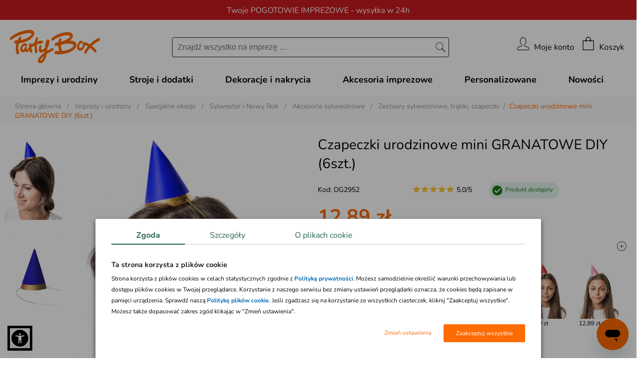

--- FILE ---
content_type: text/html; charset=iso-8859-2
request_url: https://www.partybox.pl/czapeczki-urodzinowe-mini-granatowe-diy-6szt?pr=52643
body_size: 47103
content:
<!DOCTYPE html>
<html lang="pl-PL">

<head>
	<title>Czapeczki urodzinowe mini GRANATOWE DIY (6szt.) / 18 urodziny</title>
    <base href="https://www.partybox.pl">
	<meta http-equiv="Content-Type" content="text/html; charset=iso-8859-2" />
	<meta http-equiv="imagetoolbar" content="false" />
	<meta http-equiv="X-UA-Compatible" content="IE=edge,chrome=1" />
	<meta http-equiv="Content-Style-Type" content="text/css" />
	<meta name="Copyright" content="(c)2006-2025 Danhoss" />
	<meta name="description" content="Czapeczki urodzinowe mini GRANATOWE DIY (6szt.) - idealne rozwiązanie na Twoją imprezę. Zrób coś inaczej, zaszalej! Stroje karnawałowe, baśniowe przebrania, dekoracje - sklep PartyBox jakich nie ma nigdzie indziej. Sprawdź!" />
    <link rel="alternate" type="application/rss+xml" title="Crazyshop Blog" href="https://www.partybox.pl/rss-blog.php" >

    <link rel="shortcut icon" type="images/x-icon" href="favicon.ico" />

	<link rel="canonical" href="https://www.partybox.pl/czapeczki-urodzinowe-mini-granatowe-diy-6szt?pr=52643"/>


	
	<meta property="fb:app_id" content="146663635366599" />
    <meta name="google-site-verification" content="SdYWYVwMGNUwIx4om-0E0enNEgVrGd02XFcJ8-Hrzp4" />
	<meta name="viewport" content="width=device-width, initial-scale=1">

    <link rel="stylesheet" type="text/css" href="css/fonts.css" />

    <link rel="stylesheet" type="text/css" href="css/plugins/buttons/screen_PB.css?v=1768822208725" media="screen, projection" />
    <link rel="stylesheet" type="text/css" href="images/supercart/superCart.css?v=1768822208725" />
	<link rel="stylesheet" type="text/css" href="css/lightbox.min.css" />
	<link rel="stylesheet" type="text/css" href="css/flexslider.css" />
	<link rel="stylesheet" type="text/css" href="css/select2.min.css" />
	<link rel="stylesheet" type="text/css" href="css/owl.carousel.min.css" />
	<link rel="stylesheet" type="text/css" href="css/owl.theme.default.css" />
	<link rel="stylesheet" type="text/css" href="css/jquery.fancybox.min.css" />
	<link rel="stylesheet" type="text/css" href="css/icheck.min.css" />
	<link rel="stylesheet" type="text/css" href="css/jquery.waitme.min.css" />
	<link rel="stylesheet" type="text/css" href="css/mscrollbar.min.css">
	<link rel="stylesheet" type="text/css" href="css/cart.css?v=1768822208725">

	<script src="js/jquery-2.2.4.min.js" type="text/javascript"></script>
	
	
	
<script src="js/jquery.mousewheel.js"></script>
<script type="text/javascript" src="js/jquery.textareamaxrows.js"></script>
<script type="text/javascript" src="js/jquery.elastic.source.js"></script>
<script async type="text/javascript" src="js/ajax_s_v1.js"></script>
<link rel="stylesheet" href="js/jquery.magnify.css">
<script async type="text/javascript" src="js/jquery.magnify.js"></script>
<script type="text/javascript" src="js/lightslider.js"></script>
<link rel="stylesheet" type="text/css" href="css/lightslider.css" />
<script type="text/javascript" src="js/jquery.ui.min.js"></script>
<script type="text/javascript" src="js/rotatetool.min.js"></script>
<script type="text/javascript" src="js/jquery.selectric.js"></script>


	<script type="text/javascript" src="js/jquery.slimscroll.min.js"></script>
	<script type="text/javascript" src="js/blazy.min.js"></script>
	<script async type="text/javascript" src="images/supercart/jquery.timers.1.1.2.js"></script>
	<script type="text/javascript" src="js/jquery.marquee.min.js"></script>
	<script async type="text/javascript" src="js/jquery.innerfade.min.js"></script>
	<script async type="text/javascript" src="js/lightbox.min.js"></script>
	<script async type="text/javascript" src="js/imagelightbox.js"></script>
	<script type="text/javascript" src="js/icheck.min.js"></script>
	<script type="text/javascript" src="js/mobile.sort.min.js"></script>
	<script async type="text/javascript" src="js/ajax.js"></script>
	<script type="text/javascript" src="js/jquery.fancybox.min.js"></script>
	<script async type="text/javascript" src="js/jquery.waitme.min.js"></script>

	<script type="text/javascript" src="js/analytics-library.js"></script>
	<script async type="text/javascript" src="js/formularz.js"></script>
	<script type="text/javascript" src="js/owl.carousel.min.js"></script>
	<script type="text/javascript" src="js/mscrollbar.min.js"></script>
	<script type="text/javascript" src="js/select2.min.js"></script>

	<script type="text/javascript" src="js/jquery.hoverIntent.minified.js"></script>
	<script type="text/javascript" src="https://www.partybox.pl/js/jquery.inputmask.min.js"></script>
	<script type="text/javascript" src="https://www.partybox.pl/js/inputmask/inputmask.phone.extensions.min.js"></script>

    <script type="text/javascript">
        let globalShopName = 'partybox';
        let globalCategoryId = '13082';
        let globalCategoryName = 'Zestawy sylwestrowe, trąbki, czapeczki (13082)';
        var LOGGED_USER = null;
    </script>

    <script type="text/javascript">
        window.dataLayer = window.dataLayer || [];
        function gtag(){dataLayer.push(arguments)};
    </script>

    
    <script data-cookieconsent="ignore" type="text/javascript">
        gtag("consent", "default", {
            ad_storage: "denied",
            ad_user_data: "denied",
            ad_personalization: "denied",
            analytics_storage: "denied",
            functionality_storage: "denied",
            personalization_storage: "denied",
            security_storage: "granted",
            wait_for_update: 2500
        });
        gtag("set", "ads_data_redaction", true);
        window.dataLayer.push({
            'event': 'default_consent'
        })
    </script>
    

    

    <script type="text/javascript">
        gtag('js', new Date());
        gtag('config', 'AW-1067070422', {
            allow_enhanced_conversions: true,
            cookie_flags: 'SameSite=None;Secure'
        });
    </script>

    <!-- Google Tag Manager -->
	<script async type="text/javascript">
        (function(w,d,s,l,i){w[l]=w[l]||[];w[l].push({'gtm.start': new Date().getTime(),event:'gtm.js'});
            var f=d.getElementsByTagName(s)[0], j=d.createElement(s),dl=l!='dataLayer'?'&l='+l:'';
            j.async=true;j.src='https://www.googletagmanager.com/gtm.js?id='+i+dl;f.parentNode.insertBefore(j,f);
	})(window,document,'script','dataLayer','GTM-M5WGPW2');</script>
	<!-- End Google Tag Manager -->
	<script async src="https://www.googletagmanager.com/gtag/js?id=AW-1067070422"></script>

    <script type="text/javascript">
        !function(f,b,e,v,n,t,s)
        {if(f.fbq)return;n=f.fbq=function(){n.callMethod?n.callMethod.apply(n,arguments):n.queue.push(arguments)};
            if(!f._fbq)f._fbq=n;n.push=n;n.loaded=!0;n.version='2.0';
            n.queue=[];t=b.createElement(e);t.async=!0;
            t.src=v;s=b.getElementsByTagName(e)[0];
            s.parentNode.insertBefore(t,s)}(window,document,'script','https://connect.facebook.net/en_US/fbevents.js');
        fbq('init', '292730434476598');

        (function(a,s,y,n,c,h,i,d,e){s.className+=' '+y;h.start=1*new Date;
            h.end=i=function(){s.className=s.className.replace(RegExp(' ?'+y),'')};
            (a[n]=a[n]||[]).hide=h;setTimeout(function(){i();h.end=null},c);h.timeout=c;
        })(window,document.documentElement,'async-hide','dataLayer',4000,
            {'GTM-P5RCCCQ':true});

        (function(i,s,o,g,r,a,m){i['GoogleAnalyticsObject']=r;i[r]=i[r]||function(){
            (i[r].q=i[r].q||[]).push(arguments)},i[r].l=1*new Date();a=s.createElement(o),
            m=s.getElementsByTagName(o)[0];a.async=1;a.src=g;m.parentNode.insertBefore(a,m)
        })(window,document,'script','//www.google-analytics.com/analytics.js','ga');

        ga('create', 'UA-1649633-1', 'auto', {
            'allowLinker': true
        });
        ga('require', 'ec');
        ga('require', 'GTM-552H48K');
        ga('require', 'linkid', 'linkid.js');
        ga('require', 'displayfeatures');
    </script>

    

<meta property="og:url" content="https://www.partybox.pl/czapeczki-urodzinowe-mini-granatowe-diy-6szt?pr=52643" />
<meta property="og:title" content="Czapeczki urodzinowe mini GRANATOWE DIY (6szt.)" />
<meta property="og:site_name" content="Czapeczki urodzinowe mini GRANATOWE DIY (6szt.)" />
<meta property="og:image" content="https://www.partybox.pl/zasoby/images/middle/czapeczki_urodzinowe_mini_granatowe_diy_6szt_52643.jpg" />
<meta property="og:type" content="website" />
<meta property="og:locale" content="pl_PL" />
<meta property="og:description" content="Czapeczki urodzinowe granatowe w komplecie: 6 sztuk wysokość: ok. 8 cm średnica: ok. 5 cm&amp;nbsp; &amp;nbsp; papierowe czapeczki w kolorze granatowym mocowane na elastycznej gumce czapeczki do samodzielnego złożenia czapeczki te rewelacyjnie sprawdzą się na każdym przyjęciu urodzinowym założenie czapeczek dla dzieci i dorosłych to ogromna radość - ożywią one imprezę i stworzą wiele możliwości do zabawy! ..." />

	<meta name="geo.placename" content="Łunawska 34, Chełmno, Polska" />
	<meta name="geo.position" content="53.3523100;18.4713260" />
	<meta name="geo.region" content="PL-kujawsko-pomorskie" />
	<meta name="ICBM" content="53.3523100, 18.4713260" />

	<script type="application/ld+json">
	{
	   "@context": "https://schema.org",
	   "@type": "WebSite",
	   "url": "https://www.partybox.pl/",
	   "potentialAction": {
		 "@type": "SearchAction",
		 "target": "https://www.partybox.pl/lista.php?a=search&amp;szukaj[name]=&amp;#123;search_term_string&amp;#125;",
		 "query-input": "required name=search_term_string"
	   },
	   "sameAs": [
			"https://www.facebook.com/PartyBoxpl",
			"https://pl.pinterest.com/partyboxpl/",
			"https://www.youtube.com/user/PartyboxMedia",
			"https://www.partybox.pl/blog"
	   ]
	}
	</script>

	<meta name="application-name" content="Partybox.pl"/>

	<!-- Prefetch DNS for external assets -->
	<link rel="dns-prefetch" href="//connect.facebook.net">
	<link rel="dns-prefetch" href="//cdnjs.cloudflare.com">
	<link rel="dns-prefetch" href="//www.googletagmanager.com">
	<link rel="dns-prefetch" href="//fonts.gstatic.com">
	<link rel="dns-prefetch" href="//www.google-analytics.com">
	<link rel="dns-prefetch" href="//www.dwin1.com">
	<link rel="dns-prefetch" href="//s.pinimg.com">
	<link rel="dns-prefetch" href="//www.googleadservices.com">
	<link rel="dns-prefetch" href="//ad.53rv3r.com">
	<link rel="dns-prefetch" href="//ams.creativecdn.com">
	<link rel="dns-prefetch" href="//adraker-dev.azureedge.net">
	<link rel="dns-prefetch" href="//t.goadservices.com">
	<link rel="dns-prefetch" href="//www.facebook.com">
	<link rel="dns-prefetch" href="//vars.hotjar.com">
	<link rel="dns-prefetch" href="//script.hotjar.com">
	<link rel="dns-prefetch" href="//googleads.g.doubleclick.net">
	<link rel="dns-prefetch" href="//ct.pinterest.com">
	<link rel="dns-prefetch" href="//fonts.googleapis.com">
	<link rel="dns-prefetch" href="//cdn.jsdelivr.net">
	<link rel="dns-prefetch" href="//scontent-lhr3-1.cdninstagram.com">
	<link rel="dns-prefetch" href="//www.google.com">
	<link rel="dns-prefetch" href="//www.google.hu">
	<link rel="dns-prefetch" href="//csr.onet.pl">
	<link rel="dns-prefetch" href="//ar-mtch1.com">

    <link rel="preload" href="app/static/fonts/XRXV3I6Li01BKofIO-aBXso.woff2" as="font" type="font/woff2" crossorigin />
    <link rel="preload" href="app/static/fonts/XRXV3I6Li01BKofINeaB.woff2" as="font" type="font/woff2" crossorigin />

    <meta http-equiv="content-language" content="pl" />
    <script src="js/sienna.min.js" data-asw-lang="pl" defer></script>
</head>


<body class="doo-cat-2173 doo-cat-2980 doo-cat-3280 doo-cat-3323 doo-cat-8389 doo-cat-8390 doo-cat-11844 doo-cat-13082 doo-cat-13827 doo-cat-15113 doo-cat-15138 doo-cat-16513 doo-cat-16601 doo-cat-17223 doo-cat-17621 doo-prod-52643 doo-selected-cat-13082">


<link rel="stylesheet" href="app/build/vendor.css?v=1768822208725"/>
<link rel="stylesheet" href="app/build/product.css?v=1768822208725"/>




<!-- Doofinder -->
<script src="https://eu1-config.doofinder.com/2.x/e9ecacfa-a04f-4351-a9d6-773d2d6264da.js" async></script>




<header class="top-header header-first" style="background-color: #CA1B20; color: #ffffff;">
    <div class="top-header-container">
        <div class="top-header-info" data-url="">
            <div class="desktop-content">Twoje POGOTOWIE IMPREZOWE - wysyłka w 24h</div>
            <div class="mobile-content">POGOTOWIE IMPREZOWE - wysyłka w 24</div>
        </div>
    </div>
</header>

<header class="top-header " style="background-color: #fe6b00; color: #ffffff;">
    <div class="top-header-container">
        <div class="top-header-info" data-url="">
            <div class="desktop-content"><b>Darmowa dostawa</b> na zamówienia od 200 zł</div>
            <div class="mobile-content">Darmowa dostawa na zamówienia od 200 zł</div>
        </div>
    </div>
</header>



<header class="main-header">
    <nav class="main-navigation-menu">
        <button class="main-header-mobile-button" title="menu">
            <svg xmlns="http://www.w3.org/2000/svg" class="hamburger-menu-icon" viewBox="0 0 54.55 46.649">
                <g id="Group_6" data-name="Group 6" transform="translate(-87.2 -26.2)">
                    <line id="Line_1" data-name="Line 1" x2="51.95" transform="translate(88.5 27.5)" fill="none"
                          stroke="#1e1e1e" stroke-linecap="round" stroke-width="2.6"/>
                    <line id="Line_2" data-name="Line 2" x2="51.95" transform="translate(88.5 49.524)" fill="none"
                          stroke="#1e1e1e" stroke-linecap="round" stroke-width="2.6"/>
                    <line id="Line_3" data-name="Line 3" x2="51.95" transform="translate(88.5 71.549)" fill="none"
                          stroke="#1e1e1e" stroke-linecap="round" stroke-width="2.6"/>
                </g>
            </svg>
        </button>
                <div class="menu-container">
            <div class="menu-container-header">
                <div class="main-header-brand-logo-mobile">
                    <a href="/">Menu</a>
                </div>
                <button class="collapse-menu" title="zamknij">
                    <i class="icon icon-close-middle collapse-menu-icon"></i>
                </button>
            </div>
            <div class="menu-items-level-1">
                <ul>
                                            <li class="tree"
                            data-root-item data-open-target-content                            data-category-id="29">
                                                            <span class="entry-title entry-type-tree">
                                    Akcesoria imprezowe                                </span>
                                                    </li>
                                            <li class="tree"
                            data-root-item data-open-target-content                            data-category-id="28">
                                                            <span class="entry-title entry-type-tree">
                                    Dekoracje i nakrycia                                </span>
                                                    </li>
                                            <li class="tree"
                            data-root-item data-open-target-content                            data-category-id="4704">
                                                            <span class="entry-title entry-type-tree">
                                    Imprezy i urodziny                                </span>
                                                    </li>
                                            <li class="tree"
                            data-root-item data-open-target-content                            data-category-id="3">
                                                            <span class="entry-title entry-type-tree">
                                    Stroje i dodatki                                </span>
                                                    </li>
                                            <li class="simple"
                            data-root-item                             data-category-id="0">
                                                            <a href="kolekcje-personalizowane,16730"
                                   class="entry-title entry-type-simple">
                                    Personalizowane                                </a>
                                                    </li>
                                            <li class="simple"
                            data-root-item                             data-category-id="0">
                                                            <a href="nowosci"
                                   class="entry-title entry-type-simple">
                                    Nowości                                </a>
                                                    </li>
                                    </ul>
            </div>

            <!-- Mobile menu -->
            <div class="mobile-menu-items">
                <!-- Tree menu -->
                                    <div class="mobile-menu-content" data-mobile-target-content="tree"
                         data-category-id="29" style="display:none">
                                                    <span class="menu-item-title mobile-menu-items-header">
                                <span data-back-target-content>
                                    <svg xmlns="http://www.w3.org/2000/svg" width="25.591" height="45.868"
                                         viewBox="0 0 25.591 45.868">
                                        <g id="Path_5153" data-name="Path 5153" transform="translate(-234.171 -758.586)"
                                           fill="#1A3A37" stroke-linecap="square" stroke-linejoin="bevel">
                                            <path
                                                d="M 257.1056213378906 803.7467041015625 L 234.8784942626953 781.51953125 L 257.1056213378906 759.2930297851563 L 259.0552062988281 761.2425537109375 L 239.1320953369141 781.1659545898438 L 238.778564453125 781.51953125 L 239.1320953369141 781.8731079101563 L 259.0552368164063 801.7969360351563 L 257.1056213378906 803.7467041015625 Z"
                                                stroke="none"/>
                                            <path
                                                d="M 257.1055908203125 803.03955078125 L 258.34814453125 801.7969360351563 L 238.7785339355469 782.2266235351563 L 238.7785491943359 780.8124389648438 L 258.3481140136719 761.2425537109375 L 257.1056213378906 760.0001220703125 L 235.5856170654297 781.51953125 L 257.1055908203125 803.03955078125 M 257.1056213378906 804.4537963867188 L 234.17138671875 781.51953125 L 257.1056213378906 758.5859375 L 259.7623291015625 761.2425537109375 L 239.4856567382813 781.51953125 L 259.7623291015625 801.7969360351563 L 257.1056213378906 804.4537963867188 Z"
                                                stroke="none" fill="#ffffff"/>
                                        </g>
                                    </svg>
                                </span>
                                <a href="akcesoria-imprezowe,29" class="entry-title">Akcesoria imprezowe</a>
                            </span>
                                                <div class="scroll-content">
                            <ul class="menu-items">
                                                                                                            <li data-open-target-content data-category-id="13827">
                                            <span class="entry-title">
                                                Gadżety imprezowe                                            </span>
                                        </li>
                                                                                                                                                <li data-open-target-content data-category-id="1224">
                                            <span class="entry-title">
                                                Opakowania na prezenty                                            </span>
                                        </li>
                                                                                                                                                <li data-open-target-content data-category-id="2415">
                                            <span class="entry-title">
                                                Opakowania na słodycze                                            </span>
                                        </li>
                                                                                                                                                <li data-open-target-content data-category-id="1379">
                                            <span class="entry-title">
                                                Piniaty                                            </span>
                                        </li>
                                                                                                                                                <li data-open-target-content data-category-id="3223">
                                            <span class="entry-title">
                                                Zaproszenia i podziękowania                                            </span>
                                        </li>
                                                                                                </ul>
                        </div>
                    </div>
                                    <div class="mobile-menu-content" data-mobile-target-content="tree"
                         data-category-id="13827" style="display:none">
                                                    <span class="menu-item-title mobile-menu-items-header">
                                <span data-back-target-content>
                                    <svg xmlns="http://www.w3.org/2000/svg" width="25.591" height="45.868"
                                         viewBox="0 0 25.591 45.868">
                                        <g id="Path_5153" data-name="Path 5153" transform="translate(-234.171 -758.586)"
                                           fill="#1A3A37" stroke-linecap="square" stroke-linejoin="bevel">
                                            <path
                                                d="M 257.1056213378906 803.7467041015625 L 234.8784942626953 781.51953125 L 257.1056213378906 759.2930297851563 L 259.0552062988281 761.2425537109375 L 239.1320953369141 781.1659545898438 L 238.778564453125 781.51953125 L 239.1320953369141 781.8731079101563 L 259.0552368164063 801.7969360351563 L 257.1056213378906 803.7467041015625 Z"
                                                stroke="none"/>
                                            <path
                                                d="M 257.1055908203125 803.03955078125 L 258.34814453125 801.7969360351563 L 238.7785339355469 782.2266235351563 L 238.7785491943359 780.8124389648438 L 258.3481140136719 761.2425537109375 L 257.1056213378906 760.0001220703125 L 235.5856170654297 781.51953125 L 257.1055908203125 803.03955078125 M 257.1056213378906 804.4537963867188 L 234.17138671875 781.51953125 L 257.1056213378906 758.5859375 L 259.7623291015625 761.2425537109375 L 239.4856567382813 781.51953125 L 259.7623291015625 801.7969360351563 L 257.1056213378906 804.4537963867188 Z"
                                                stroke="none" fill="#ffffff"/>
                                        </g>
                                    </svg>
                                </span>
                                <a href="gadzety-imprezowe,13827" class="entry-title">Gadżety imprezowe</a>
                            </span>
                                                <div class="scroll-content">
                            <ul class="menu-items">
                                                                                                            <li class="simple">
                                            <a href="banki-mydlane,10359" class="entry-title">Bańki mydlane</a>
                                        </li>
                                                                                                                                                <li class="simple">
                                            <a href="ciasteczka-z-wrozba,17874" class="entry-title">Ciasteczka z wróżbą</a>
                                        </li>
                                                                                                                                                <li class="simple">
                                            <a href="czapeczki-urodzinowe,11844" class="entry-title">Czapeczki urodzinowe</a>
                                        </li>
                                                                                                                                                <li class="simple">
                                            <a href="gadzety-do-fotobudki,11812" class="entry-title">Gadżety do fotobudki</a>
                                        </li>
                                                                                                                                                <li class="simple">
                                            <a href="gry-i-zabawy-dla-doroslych,13906" class="entry-title">Gry i zabawy dla dorosłych</a>
                                        </li>
                                                                                                                                                <li class="simple">
                                            <a href="gry-i-zabawy-dla-dzieci,2555" class="entry-title">Gry i zabawy dla dzieci</a>
                                        </li>
                                                                                                                                                <li class="simple">
                                            <a href="gwizdki-i-trabki,11845" class="entry-title">Gwizdki i trąbki</a>
                                        </li>
                                                                                                                                                <li class="simple">
                                            <a href="naklejki,18034" class="entry-title">Naklejki</a>
                                        </li>
                                                                                                                                                <li class="simple">
                                            <a href="naprasowanki-na-ubrania,17970" class="entry-title">Naprasowanki na ubrania</a>
                                        </li>
                                                                                                                                                <li class="simple">
                                            <a href="szarfy-i-przypinki,12598" class="entry-title">Szarfy i przypinki</a>
                                        </li>
                                                                                                                                                <li class="simple">
                                            <a href="swiece-dymne,17728" class="entry-title">Świece dymne</a>
                                        </li>
                                                                                                                                                <li class="simple">
                                            <a href="tatuaze-tymczasowe,14890" class="entry-title">Tatuaże tymczasowe</a>
                                        </li>
                                                                                                                                                <li class="simple">
                                            <a href="tuby-strzelajace,13828" class="entry-title">Tuby strzelające</a>
                                        </li>
                                                                                                                                                <li class="simple">
                                            <a href="upominki-dla-doroslych,3224" class="entry-title">Upominki dla dorosłych</a>
                                        </li>
                                                                                                                                                <li class="simple">
                                            <a href="upominki-dla-dzieci,1385" class="entry-title">Upominki dla dzieci</a>
                                        </li>
                                                                                                </ul>
                        </div>
                    </div>
                                    <div class="mobile-menu-content" data-mobile-target-content="tree"
                         data-category-id="1224" style="display:none">
                                                    <span class="menu-item-title mobile-menu-items-header">
                                <span data-back-target-content>
                                    <svg xmlns="http://www.w3.org/2000/svg" width="25.591" height="45.868"
                                         viewBox="0 0 25.591 45.868">
                                        <g id="Path_5153" data-name="Path 5153" transform="translate(-234.171 -758.586)"
                                           fill="#1A3A37" stroke-linecap="square" stroke-linejoin="bevel">
                                            <path
                                                d="M 257.1056213378906 803.7467041015625 L 234.8784942626953 781.51953125 L 257.1056213378906 759.2930297851563 L 259.0552062988281 761.2425537109375 L 239.1320953369141 781.1659545898438 L 238.778564453125 781.51953125 L 239.1320953369141 781.8731079101563 L 259.0552368164063 801.7969360351563 L 257.1056213378906 803.7467041015625 Z"
                                                stroke="none"/>
                                            <path
                                                d="M 257.1055908203125 803.03955078125 L 258.34814453125 801.7969360351563 L 238.7785339355469 782.2266235351563 L 238.7785491943359 780.8124389648438 L 258.3481140136719 761.2425537109375 L 257.1056213378906 760.0001220703125 L 235.5856170654297 781.51953125 L 257.1055908203125 803.03955078125 M 257.1056213378906 804.4537963867188 L 234.17138671875 781.51953125 L 257.1056213378906 758.5859375 L 259.7623291015625 761.2425537109375 L 239.4856567382813 781.51953125 L 259.7623291015625 801.7969360351563 L 257.1056213378906 804.4537963867188 Z"
                                                stroke="none" fill="#ffffff"/>
                                        </g>
                                    </svg>
                                </span>
                                <a href="opakowania-na-prezenty,1224" class="entry-title">Opakowania na prezenty</a>
                            </span>
                                                <div class="scroll-content">
                            <ul class="menu-items">
                                                                                                            <li class="simple">
                                            <a href="bileciki-do-prezentow,3374" class="entry-title">Bileciki do prezentów</a>
                                        </li>
                                                                                                                                                <li class="simple">
                                            <a href="klamerki-dekoracyjne,14385" class="entry-title">Klamerki dekoracyjne</a>
                                        </li>
                                                                                                                                                <li class="simple">
                                            <a href="papier-do-pakowania-prezentow,3372" class="entry-title">Papier do pakowania prezentów</a>
                                        </li>
                                                                                                                                                <li class="simple">
                                            <a href="pudelka-na-prezenty,3369" class="entry-title">Pudełka na prezenty</a>
                                        </li>
                                                                                                                                                <li class="simple">
                                            <a href="sznurki-do-pakowania-prezentow,12601" class="entry-title">Sznurki do pakowania prezentów</a>
                                        </li>
                                                                                                                                                <li class="simple">
                                            <a href="torebki-na-prezenty,3371" class="entry-title">Torebki na prezenty</a>
                                        </li>
                                                                                                                                                <li class="simple">
                                            <a href="wstazki-do-pakowania-prezentow,3373" class="entry-title">Wstążki do pakowania prezentów</a>
                                        </li>
                                                                                                </ul>
                        </div>
                    </div>
                                    <div class="mobile-menu-content" data-mobile-target-content="tree"
                         data-category-id="2415" style="display:none">
                                                    <span class="menu-item-title mobile-menu-items-header">
                                <span data-back-target-content>
                                    <svg xmlns="http://www.w3.org/2000/svg" width="25.591" height="45.868"
                                         viewBox="0 0 25.591 45.868">
                                        <g id="Path_5153" data-name="Path 5153" transform="translate(-234.171 -758.586)"
                                           fill="#1A3A37" stroke-linecap="square" stroke-linejoin="bevel">
                                            <path
                                                d="M 257.1056213378906 803.7467041015625 L 234.8784942626953 781.51953125 L 257.1056213378906 759.2930297851563 L 259.0552062988281 761.2425537109375 L 239.1320953369141 781.1659545898438 L 238.778564453125 781.51953125 L 239.1320953369141 781.8731079101563 L 259.0552368164063 801.7969360351563 L 257.1056213378906 803.7467041015625 Z"
                                                stroke="none"/>
                                            <path
                                                d="M 257.1055908203125 803.03955078125 L 258.34814453125 801.7969360351563 L 238.7785339355469 782.2266235351563 L 238.7785491943359 780.8124389648438 L 258.3481140136719 761.2425537109375 L 257.1056213378906 760.0001220703125 L 235.5856170654297 781.51953125 L 257.1055908203125 803.03955078125 M 257.1056213378906 804.4537963867188 L 234.17138671875 781.51953125 L 257.1056213378906 758.5859375 L 259.7623291015625 761.2425537109375 L 239.4856567382813 781.51953125 L 259.7623291015625 801.7969360351563 L 257.1056213378906 804.4537963867188 Z"
                                                stroke="none" fill="#ffffff"/>
                                        </g>
                                    </svg>
                                </span>
                                <a href="opakowania-na-slodycze,2415" class="entry-title">Opakowania na słodycze</a>
                            </span>
                                                <div class="scroll-content">
                            <ul class="menu-items">
                                                                                                            <li class="simple">
                                            <a href="pudelka-na-ciasto,16212" class="entry-title">Pudełka na ciasto</a>
                                        </li>
                                                                                                                                                <li class="simple">
                                            <a href="pudelka-na-slodycze,12223" class="entry-title">Pudełka na słodycze</a>
                                        </li>
                                                                                                                                                <li class="simple">
                                            <a href="torebki-na-slodycze,12222" class="entry-title">Torebki na słodycze</a>
                                        </li>
                                                                                                </ul>
                        </div>
                    </div>
                                    <div class="mobile-menu-content" data-mobile-target-content="tree"
                         data-category-id="1379" style="display:none">
                                                    <span class="menu-item-title mobile-menu-items-header">
                                <span data-back-target-content>
                                    <svg xmlns="http://www.w3.org/2000/svg" width="25.591" height="45.868"
                                         viewBox="0 0 25.591 45.868">
                                        <g id="Path_5153" data-name="Path 5153" transform="translate(-234.171 -758.586)"
                                           fill="#1A3A37" stroke-linecap="square" stroke-linejoin="bevel">
                                            <path
                                                d="M 257.1056213378906 803.7467041015625 L 234.8784942626953 781.51953125 L 257.1056213378906 759.2930297851563 L 259.0552062988281 761.2425537109375 L 239.1320953369141 781.1659545898438 L 238.778564453125 781.51953125 L 239.1320953369141 781.8731079101563 L 259.0552368164063 801.7969360351563 L 257.1056213378906 803.7467041015625 Z"
                                                stroke="none"/>
                                            <path
                                                d="M 257.1055908203125 803.03955078125 L 258.34814453125 801.7969360351563 L 238.7785339355469 782.2266235351563 L 238.7785491943359 780.8124389648438 L 258.3481140136719 761.2425537109375 L 257.1056213378906 760.0001220703125 L 235.5856170654297 781.51953125 L 257.1055908203125 803.03955078125 M 257.1056213378906 804.4537963867188 L 234.17138671875 781.51953125 L 257.1056213378906 758.5859375 L 259.7623291015625 761.2425537109375 L 239.4856567382813 781.51953125 L 259.7623291015625 801.7969360351563 L 257.1056213378906 804.4537963867188 Z"
                                                stroke="none" fill="#ffffff"/>
                                        </g>
                                    </svg>
                                </span>
                                <a href="piniaty,1379" class="entry-title">Piniaty</a>
                            </span>
                                                <div class="scroll-content">
                            <ul class="menu-items">
                                                                                                            <li class="simple">
                                            <a href="piniaty,12219" class="entry-title">Piniaty</a>
                                        </li>
                                                                                                </ul>
                        </div>
                    </div>
                                    <div class="mobile-menu-content" data-mobile-target-content="tree"
                         data-category-id="3223" style="display:none">
                                                    <span class="menu-item-title mobile-menu-items-header">
                                <span data-back-target-content>
                                    <svg xmlns="http://www.w3.org/2000/svg" width="25.591" height="45.868"
                                         viewBox="0 0 25.591 45.868">
                                        <g id="Path_5153" data-name="Path 5153" transform="translate(-234.171 -758.586)"
                                           fill="#1A3A37" stroke-linecap="square" stroke-linejoin="bevel">
                                            <path
                                                d="M 257.1056213378906 803.7467041015625 L 234.8784942626953 781.51953125 L 257.1056213378906 759.2930297851563 L 259.0552062988281 761.2425537109375 L 239.1320953369141 781.1659545898438 L 238.778564453125 781.51953125 L 239.1320953369141 781.8731079101563 L 259.0552368164063 801.7969360351563 L 257.1056213378906 803.7467041015625 Z"
                                                stroke="none"/>
                                            <path
                                                d="M 257.1055908203125 803.03955078125 L 258.34814453125 801.7969360351563 L 238.7785339355469 782.2266235351563 L 238.7785491943359 780.8124389648438 L 258.3481140136719 761.2425537109375 L 257.1056213378906 760.0001220703125 L 235.5856170654297 781.51953125 L 257.1055908203125 803.03955078125 M 257.1056213378906 804.4537963867188 L 234.17138671875 781.51953125 L 257.1056213378906 758.5859375 L 259.7623291015625 761.2425537109375 L 239.4856567382813 781.51953125 L 259.7623291015625 801.7969360351563 L 257.1056213378906 804.4537963867188 Z"
                                                stroke="none" fill="#ffffff"/>
                                        </g>
                                    </svg>
                                </span>
                                <a href="zaproszenia-i-podziekowania,3223" class="entry-title">Zaproszenia i podziękowania</a>
                            </span>
                                                <div class="scroll-content">
                            <ul class="menu-items">
                                                                                                            <li class="simple">
                                            <a href="lizaki-podziekowania-dla-gosci,17982" class="entry-title">Lizaki podziękowania dla gości</a>
                                        </li>
                                                                                                                                                <li class="simple">
                                            <a href="podziekowania-i-ksiegi-gosci,12229" class="entry-title">Podziękowania i księgi gości</a>
                                        </li>
                                                                                                                                                <li class="simple">
                                            <a href="wszystkie-zaproszenia,16356" class="entry-title">Wszystkie zaproszenia</a>
                                        </li>
                                                                                                                                                <li class="simple">
                                            <a href="zaproszenia-na-specjalne-okazje,14884" class="entry-title">Zaproszenia na specjalne okazje</a>
                                        </li>
                                                                                                                                                <li class="simple">
                                            <a href="zaproszenia-na-urodziny,1227" class="entry-title">Zaproszenia na urodziny</a>
                                        </li>
                                                                                                                                                <li class="simple">
                                            <a href="zaproszenia-personalizowane,1382" class="entry-title">Zaproszenia personalizowane</a>
                                        </li>
                                                                                                </ul>
                        </div>
                    </div>
                                    <div class="mobile-menu-content" data-mobile-target-content="tree"
                         data-category-id="28" style="display:none">
                                                    <span class="menu-item-title mobile-menu-items-header">
                                <span data-back-target-content>
                                    <svg xmlns="http://www.w3.org/2000/svg" width="25.591" height="45.868"
                                         viewBox="0 0 25.591 45.868">
                                        <g id="Path_5153" data-name="Path 5153" transform="translate(-234.171 -758.586)"
                                           fill="#1A3A37" stroke-linecap="square" stroke-linejoin="bevel">
                                            <path
                                                d="M 257.1056213378906 803.7467041015625 L 234.8784942626953 781.51953125 L 257.1056213378906 759.2930297851563 L 259.0552062988281 761.2425537109375 L 239.1320953369141 781.1659545898438 L 238.778564453125 781.51953125 L 239.1320953369141 781.8731079101563 L 259.0552368164063 801.7969360351563 L 257.1056213378906 803.7467041015625 Z"
                                                stroke="none"/>
                                            <path
                                                d="M 257.1055908203125 803.03955078125 L 258.34814453125 801.7969360351563 L 238.7785339355469 782.2266235351563 L 238.7785491943359 780.8124389648438 L 258.3481140136719 761.2425537109375 L 257.1056213378906 760.0001220703125 L 235.5856170654297 781.51953125 L 257.1055908203125 803.03955078125 M 257.1056213378906 804.4537963867188 L 234.17138671875 781.51953125 L 257.1056213378906 758.5859375 L 259.7623291015625 761.2425537109375 L 239.4856567382813 781.51953125 L 259.7623291015625 801.7969360351563 L 257.1056213378906 804.4537963867188 Z"
                                                stroke="none" fill="#ffffff"/>
                                        </g>
                                    </svg>
                                </span>
                                <a href="dekoracje-i-nakrycia,28" class="entry-title">Dekoracje i nakrycia</a>
                            </span>
                                                <div class="scroll-content">
                            <ul class="menu-items">
                                                                                                            <li data-open-target-content data-category-id="2940">
                                            <span class="entry-title">
                                                Dekoracje sali                                            </span>
                                        </li>
                                                                                                                                                <li data-open-target-content data-category-id="2941">
                                            <span class="entry-title">
                                                Dekoracje stołu                                            </span>
                                        </li>
                                                                                                                                                <li data-open-target-content data-category-id="2943">
                                            <span class="entry-title">
                                                Dekoracje tortu                                            </span>
                                        </li>
                                                                                                                                                <li data-open-target-content data-category-id="2950">
                                            <span class="entry-title">
                                                Dekoracje w kolorze                                            </span>
                                        </li>
                                                                                                                                                <li data-open-target-content data-category-id="16730">
                                            <span class="entry-title">
                                                Kolekcje personalizowane                                            </span>
                                        </li>
                                                                                                                                                <li data-open-target-content data-category-id="13717">
                                            <span class="entry-title">
                                                Serwowanie napojów                                            </span>
                                        </li>
                                                                                                                                                <li data-open-target-content data-category-id="13715">
                                            <span class="entry-title">
                                                Serwowanie potraw                                            </span>
                                        </li>
                                                                                                </ul>
                        </div>
                    </div>
                                    <div class="mobile-menu-content" data-mobile-target-content="tree"
                         data-category-id="2940" style="display:none">
                                                    <span class="menu-item-title mobile-menu-items-header">
                                <span data-back-target-content>
                                    <svg xmlns="http://www.w3.org/2000/svg" width="25.591" height="45.868"
                                         viewBox="0 0 25.591 45.868">
                                        <g id="Path_5153" data-name="Path 5153" transform="translate(-234.171 -758.586)"
                                           fill="#1A3A37" stroke-linecap="square" stroke-linejoin="bevel">
                                            <path
                                                d="M 257.1056213378906 803.7467041015625 L 234.8784942626953 781.51953125 L 257.1056213378906 759.2930297851563 L 259.0552062988281 761.2425537109375 L 239.1320953369141 781.1659545898438 L 238.778564453125 781.51953125 L 239.1320953369141 781.8731079101563 L 259.0552368164063 801.7969360351563 L 257.1056213378906 803.7467041015625 Z"
                                                stroke="none"/>
                                            <path
                                                d="M 257.1055908203125 803.03955078125 L 258.34814453125 801.7969360351563 L 238.7785339355469 782.2266235351563 L 238.7785491943359 780.8124389648438 L 258.3481140136719 761.2425537109375 L 257.1056213378906 760.0001220703125 L 235.5856170654297 781.51953125 L 257.1055908203125 803.03955078125 M 257.1056213378906 804.4537963867188 L 234.17138671875 781.51953125 L 257.1056213378906 758.5859375 L 259.7623291015625 761.2425537109375 L 239.4856567382813 781.51953125 L 259.7623291015625 801.7969360351563 L 257.1056213378906 804.4537963867188 Z"
                                                stroke="none" fill="#ffffff"/>
                                        </g>
                                    </svg>
                                </span>
                                <a href="dekoracje-sali,2940" class="entry-title">Dekoracje sali</a>
                            </span>
                                                <div class="scroll-content">
                            <ul class="menu-items">
                                                                                                            <li class="simple">
                                            <a href="balony-i-akcesoria,3222" class="entry-title">Balony i akcesoria</a>
                                        </li>
                                                                                                                                                <li class="simple">
                                            <a href="dekoracje-dmuchane,1698" class="entry-title">Dekoracje dmuchane</a>
                                        </li>
                                                                                                                                                <li class="simple">
                                            <a href="dekoracje-drzwi-i-okien,11838" class="entry-title">Dekoracje drzwi i okien</a>
                                        </li>
                                                                                                                                                <li class="simple">
                                            <a href="dekoracje-scienne,1185" class="entry-title">Dekoracje ścienne</a>
                                        </li>
                                                                                                                                                <li class="simple">
                                            <a href="dekoracje-wiszace,2361" class="entry-title">Dekoracje wiszące</a>
                                        </li>
                                                                                                                                                <li class="simple">
                                            <a href="girlandy-i-banery,1689" class="entry-title">Girlandy i banery</a>
                                        </li>
                                                                                                                                                <li class="simple">
                                            <a href="lampiony-papierowe,1690" class="entry-title">Lampiony papierowe</a>
                                        </li>
                                                                                                                                                <li class="simple">
                                            <a href="party-box-zestawy-imprezowe,16520" class="entry-title">PARTY BOX - zestawy imprezowe</a>
                                        </li>
                                                                                                                                                <li class="simple">
                                            <a href="pozostale-dekoracje,2364" class="entry-title">Pozostałe dekoracje</a>
                                        </li>
                                                                                                                                                <li class="simple">
                                            <a href="rozety-papierowe-i-pompony,2359" class="entry-title">Rozety papierowe i pompony</a>
                                        </li>
                                                                                                                                                <li class="simple">
                                            <a href="standy-tekturowe,1128" class="entry-title">Standy tekturowe</a>
                                        </li>
                                                                                                                                                <li class="simple">
                                            <a href="tablice-powitalne,17535" class="entry-title">Tablice powitalne</a>
                                        </li>
                                                                                                </ul>
                        </div>
                    </div>
                                    <div class="mobile-menu-content" data-mobile-target-content="tree"
                         data-category-id="2941" style="display:none">
                                                    <span class="menu-item-title mobile-menu-items-header">
                                <span data-back-target-content>
                                    <svg xmlns="http://www.w3.org/2000/svg" width="25.591" height="45.868"
                                         viewBox="0 0 25.591 45.868">
                                        <g id="Path_5153" data-name="Path 5153" transform="translate(-234.171 -758.586)"
                                           fill="#1A3A37" stroke-linecap="square" stroke-linejoin="bevel">
                                            <path
                                                d="M 257.1056213378906 803.7467041015625 L 234.8784942626953 781.51953125 L 257.1056213378906 759.2930297851563 L 259.0552062988281 761.2425537109375 L 239.1320953369141 781.1659545898438 L 238.778564453125 781.51953125 L 239.1320953369141 781.8731079101563 L 259.0552368164063 801.7969360351563 L 257.1056213378906 803.7467041015625 Z"
                                                stroke="none"/>
                                            <path
                                                d="M 257.1055908203125 803.03955078125 L 258.34814453125 801.7969360351563 L 238.7785339355469 782.2266235351563 L 238.7785491943359 780.8124389648438 L 258.3481140136719 761.2425537109375 L 257.1056213378906 760.0001220703125 L 235.5856170654297 781.51953125 L 257.1055908203125 803.03955078125 M 257.1056213378906 804.4537963867188 L 234.17138671875 781.51953125 L 257.1056213378906 758.5859375 L 259.7623291015625 761.2425537109375 L 239.4856567382813 781.51953125 L 259.7623291015625 801.7969360351563 L 257.1056213378906 804.4537963867188 Z"
                                                stroke="none" fill="#ffffff"/>
                                        </g>
                                    </svg>
                                </span>
                                <a href="dekoracje-stolu,2941" class="entry-title">Dekoracje stołu</a>
                            </span>
                                                <div class="scroll-content">
                            <ul class="menu-items">
                                                                                                            <li class="simple">
                                            <a href="konfetti,2374" class="entry-title">Konfetti</a>
                                        </li>
                                                                                                                                                <li class="simple">
                                            <a href="obrusy,2404" class="entry-title">Obrusy</a>
                                        </li>
                                                                                                                                                <li class="simple">
                                            <a href="pozostale-dekoracje-stolu,1691" class="entry-title">Pozostałe dekoracje stołu</a>
                                        </li>
                                                                                                                                                <li class="simple">
                                            <a href="serwetki,1218" class="entry-title">Serwetki</a>
                                        </li>
                                                                                                                                                <li class="simple">
                                            <a href="tiule-satyny-organza,11742" class="entry-title">Tiule, satyny, organza</a>
                                        </li>
                                                                                                                                                <li class="simple">
                                            <a href="winietki-na-stol,2405" class="entry-title">Winietki na stół</a>
                                        </li>
                                                                                                </ul>
                        </div>
                    </div>
                                    <div class="mobile-menu-content" data-mobile-target-content="tree"
                         data-category-id="2943" style="display:none">
                                                    <span class="menu-item-title mobile-menu-items-header">
                                <span data-back-target-content>
                                    <svg xmlns="http://www.w3.org/2000/svg" width="25.591" height="45.868"
                                         viewBox="0 0 25.591 45.868">
                                        <g id="Path_5153" data-name="Path 5153" transform="translate(-234.171 -758.586)"
                                           fill="#1A3A37" stroke-linecap="square" stroke-linejoin="bevel">
                                            <path
                                                d="M 257.1056213378906 803.7467041015625 L 234.8784942626953 781.51953125 L 257.1056213378906 759.2930297851563 L 259.0552062988281 761.2425537109375 L 239.1320953369141 781.1659545898438 L 238.778564453125 781.51953125 L 239.1320953369141 781.8731079101563 L 259.0552368164063 801.7969360351563 L 257.1056213378906 803.7467041015625 Z"
                                                stroke="none"/>
                                            <path
                                                d="M 257.1055908203125 803.03955078125 L 258.34814453125 801.7969360351563 L 238.7785339355469 782.2266235351563 L 238.7785491943359 780.8124389648438 L 258.3481140136719 761.2425537109375 L 257.1056213378906 760.0001220703125 L 235.5856170654297 781.51953125 L 257.1055908203125 803.03955078125 M 257.1056213378906 804.4537963867188 L 234.17138671875 781.51953125 L 257.1056213378906 758.5859375 L 259.7623291015625 761.2425537109375 L 239.4856567382813 781.51953125 L 259.7623291015625 801.7969360351563 L 257.1056213378906 804.4537963867188 Z"
                                                stroke="none" fill="#ffffff"/>
                                        </g>
                                    </svg>
                                </span>
                                <a href="dekoracje-tortu,2943" class="entry-title">Dekoracje tortu</a>
                            </span>
                                                <div class="scroll-content">
                            <ul class="menu-items">
                                                                                                            <li class="simple">
                                            <a href="dekoracje-z-cukru,2440" class="entry-title">Dekoracje z cukru</a>
                                        </li>
                                                                                                                                                <li class="simple">
                                            <a href="figurki-na-tort,12212" class="entry-title">Figurki na tort</a>
                                        </li>
                                                                                                                                                <li class="simple">
                                            <a href="fontanny-tortowe,12218" class="entry-title">Fontanny tortowe</a>
                                        </li>
                                                                                                                                                <li class="simple">
                                            <a href="formy-do-pieczenia-ciasta,2414" class="entry-title">Formy do pieczenia ciasta</a>
                                        </li>
                                                                                                                                                <li class="simple">
                                            <a href="papilotki-i-ozdoby-do-babeczek,2413" class="entry-title">Papilotki i ozdoby do babeczek</a>
                                        </li>
                                                                                                                                                <li class="simple">
                                            <a href="patery-i-stojaki,2433" class="entry-title">Patery i stojaki</a>
                                        </li>
                                                                                                                                                <li class="simple">
                                            <a href="swieczki-na-tort,2460" class="entry-title">Świeczki na tort</a>
                                        </li>
                                                                                                                                                <li class="simple">
                                            <a href="toppery-na-tort,2467" class="entry-title">Toppery na tort</a>
                                        </li>
                                                                                                </ul>
                        </div>
                    </div>
                                    <div class="mobile-menu-content" data-mobile-target-content="tree"
                         data-category-id="2950" style="display:none">
                                                    <span class="menu-item-title mobile-menu-items-header">
                                <span data-back-target-content>
                                    <svg xmlns="http://www.w3.org/2000/svg" width="25.591" height="45.868"
                                         viewBox="0 0 25.591 45.868">
                                        <g id="Path_5153" data-name="Path 5153" transform="translate(-234.171 -758.586)"
                                           fill="#1A3A37" stroke-linecap="square" stroke-linejoin="bevel">
                                            <path
                                                d="M 257.1056213378906 803.7467041015625 L 234.8784942626953 781.51953125 L 257.1056213378906 759.2930297851563 L 259.0552062988281 761.2425537109375 L 239.1320953369141 781.1659545898438 L 238.778564453125 781.51953125 L 239.1320953369141 781.8731079101563 L 259.0552368164063 801.7969360351563 L 257.1056213378906 803.7467041015625 Z"
                                                stroke="none"/>
                                            <path
                                                d="M 257.1055908203125 803.03955078125 L 258.34814453125 801.7969360351563 L 238.7785339355469 782.2266235351563 L 238.7785491943359 780.8124389648438 L 258.3481140136719 761.2425537109375 L 257.1056213378906 760.0001220703125 L 235.5856170654297 781.51953125 L 257.1055908203125 803.03955078125 M 257.1056213378906 804.4537963867188 L 234.17138671875 781.51953125 L 257.1056213378906 758.5859375 L 259.7623291015625 761.2425537109375 L 239.4856567382813 781.51953125 L 259.7623291015625 801.7969360351563 L 257.1056213378906 804.4537963867188 Z"
                                                stroke="none" fill="#ffffff"/>
                                        </g>
                                    </svg>
                                </span>
                                <a href="dekoracje-w-kolorze,2950" class="entry-title">Dekoracje w kolorze</a>
                            </span>
                                                <div class="scroll-content">
                            <ul class="menu-items">
                                                                                                            <li class="simple">
                                            <a href="biale-dekoracje,8058" class="entry-title">Białe dekoracje</a>
                                        </li>
                                                                                                                                                <li class="simple">
                                            <a href="brazowe-bezowe-dekoracje,8224" class="entry-title">Brązowe, beżowe dekoracje</a>
                                        </li>
                                                                                                                                                <li class="simple">
                                            <a href="ciemnoniebieskie-dekoracje,8053" class="entry-title">Ciemnoniebieskie dekoracje</a>
                                        </li>
                                                                                                                                                <li class="simple">
                                            <a href="ciemnorozowe-dekoracje,8051" class="entry-title">Ciemnoróżowe dekoracje</a>
                                        </li>
                                                                                                                                                <li class="simple">
                                            <a href="czarne-dekoracje,8059" class="entry-title">Czarne dekoracje</a>
                                        </li>
                                                                                                                                                <li class="simple">
                                            <a href="czerwone-dekoracje,8050" class="entry-title">Czerwone dekoracje</a>
                                        </li>
                                                                                                                                                <li class="simple">
                                            <a href="dekoracje-rose-gold,16568" class="entry-title">Dekoracje rose gold</a>
                                        </li>
                                                                                                                                                <li class="simple">
                                            <a href="fioletowe-dekoracje,8056" class="entry-title">Fioletowe dekoracje</a>
                                        </li>
                                                                                                                                                <li class="simple">
                                            <a href="jasnoniebieskie-dekoracje,8054" class="entry-title">Jasnoniebieskie dekoracje</a>
                                        </li>
                                                                                                                                                <li class="simple">
                                            <a href="jasnorozowe-dekoracje,8052" class="entry-title">Jasnoróżowe dekoracje</a>
                                        </li>
                                                                                                                                                <li class="simple">
                                            <a href="pomaranczowe-dekoracje,8226" class="entry-title">Pomarańczowe dekoracje</a>
                                        </li>
                                                                                                                                                <li class="simple">
                                            <a href="srebrne-dekoracje,8225" class="entry-title">Srebrne dekoracje</a>
                                        </li>
                                                                                                                                                <li class="simple">
                                            <a href="wielokolorowe-dekoracje,8049" class="entry-title">Wielokolorowe dekoracje</a>
                                        </li>
                                                                                                                                                <li class="simple">
                                            <a href="zielone-dekoracje,8057" class="entry-title">Zielone dekoracje</a>
                                        </li>
                                                                                                                                                <li class="simple">
                                            <a href="zlote-dekoracje,8061" class="entry-title">Złote dekoracje</a>
                                        </li>
                                                                                                                                                <li class="simple">
                                            <a href="zolte-dekoracje,8055" class="entry-title">Żółte dekoracje</a>
                                        </li>
                                                                                                </ul>
                        </div>
                    </div>
                                    <div class="mobile-menu-content" data-mobile-target-content="tree"
                         data-category-id="16730" style="display:none">
                                                    <span class="menu-item-title mobile-menu-items-header">
                                <span data-back-target-content>
                                    <svg xmlns="http://www.w3.org/2000/svg" width="25.591" height="45.868"
                                         viewBox="0 0 25.591 45.868">
                                        <g id="Path_5153" data-name="Path 5153" transform="translate(-234.171 -758.586)"
                                           fill="#1A3A37" stroke-linecap="square" stroke-linejoin="bevel">
                                            <path
                                                d="M 257.1056213378906 803.7467041015625 L 234.8784942626953 781.51953125 L 257.1056213378906 759.2930297851563 L 259.0552062988281 761.2425537109375 L 239.1320953369141 781.1659545898438 L 238.778564453125 781.51953125 L 239.1320953369141 781.8731079101563 L 259.0552368164063 801.7969360351563 L 257.1056213378906 803.7467041015625 Z"
                                                stroke="none"/>
                                            <path
                                                d="M 257.1055908203125 803.03955078125 L 258.34814453125 801.7969360351563 L 238.7785339355469 782.2266235351563 L 238.7785491943359 780.8124389648438 L 258.3481140136719 761.2425537109375 L 257.1056213378906 760.0001220703125 L 235.5856170654297 781.51953125 L 257.1055908203125 803.03955078125 M 257.1056213378906 804.4537963867188 L 234.17138671875 781.51953125 L 257.1056213378906 758.5859375 L 259.7623291015625 761.2425537109375 L 239.4856567382813 781.51953125 L 259.7623291015625 801.7969360351563 L 257.1056213378906 804.4537963867188 Z"
                                                stroke="none" fill="#ffffff"/>
                                        </g>
                                    </svg>
                                </span>
                                <a href="kolekcje-personalizowane,16730" class="entry-title">Kolekcje personalizowane</a>
                            </span>
                                                <div class="scroll-content">
                            <ul class="menu-items">
                                                                                                            <li class="simple">
                                            <a href="ciasteczka-personalizowane,18159" class="entry-title">Ciasteczka personalizowane</a>
                                        </li>
                                                                                                                                                <li class="simple">
                                            <a href="girlandy-personalizowane,18152" class="entry-title">Girlandy personalizowane</a>
                                        </li>
                                                                                                                                                <li class="simple">
                                            <a href="kapibara-personalizowana,18930" class="entry-title">Kapibara personalizowana</a>
                                        </li>
                                                                                                                                                <li class="simple">
                                            <a href="konfetti-personalizowane,18153" class="entry-title">Konfetti personalizowane</a>
                                        </li>
                                                                                                                                                <li class="simple">
                                            <a href="kubeczki-personalizowane,18156" class="entry-title">Kubeczki personalizowane</a>
                                        </li>
                                                                                                                                                <li class="simple">
                                            <a href="lizaki-personalizowane,18158" class="entry-title">Lizaki personalizowane</a>
                                        </li>
                                                                                                                                                <li class="simple">
                                            <a href="naklejki-personalizowane,18154" class="entry-title">Naklejki personalizowane</a>
                                        </li>
                                                                                                                                                <li class="simple">
                                            <a href="podkladki-pod-talerze-personalizowane,18157" class="entry-title">Podkładki pod talerze personalizowane</a>
                                        </li>
                                                                                                                                                <li class="simple">
                                            <a href="tatuaze-personalizowane,18155" class="entry-title">Tatuaże personalizowane</a>
                                        </li>
                                                                                                                                                <li class="simple">
                                            <a href="urodziny-wedkarza,18958" class="entry-title">Urodziny wędkarza</a>
                                        </li>
                                                                                                                                                <li class="simple">
                                            <a href="winietki-personalizowane,18149" class="entry-title">Winietki personalizowane</a>
                                        </li>
                                                                                                </ul>
                        </div>
                    </div>
                                    <div class="mobile-menu-content" data-mobile-target-content="tree"
                         data-category-id="13717" style="display:none">
                                                    <span class="menu-item-title mobile-menu-items-header">
                                <span data-back-target-content>
                                    <svg xmlns="http://www.w3.org/2000/svg" width="25.591" height="45.868"
                                         viewBox="0 0 25.591 45.868">
                                        <g id="Path_5153" data-name="Path 5153" transform="translate(-234.171 -758.586)"
                                           fill="#1A3A37" stroke-linecap="square" stroke-linejoin="bevel">
                                            <path
                                                d="M 257.1056213378906 803.7467041015625 L 234.8784942626953 781.51953125 L 257.1056213378906 759.2930297851563 L 259.0552062988281 761.2425537109375 L 239.1320953369141 781.1659545898438 L 238.778564453125 781.51953125 L 239.1320953369141 781.8731079101563 L 259.0552368164063 801.7969360351563 L 257.1056213378906 803.7467041015625 Z"
                                                stroke="none"/>
                                            <path
                                                d="M 257.1055908203125 803.03955078125 L 258.34814453125 801.7969360351563 L 238.7785339355469 782.2266235351563 L 238.7785491943359 780.8124389648438 L 258.3481140136719 761.2425537109375 L 257.1056213378906 760.0001220703125 L 235.5856170654297 781.51953125 L 257.1055908203125 803.03955078125 M 257.1056213378906 804.4537963867188 L 234.17138671875 781.51953125 L 257.1056213378906 758.5859375 L 259.7623291015625 761.2425537109375 L 239.4856567382813 781.51953125 L 259.7623291015625 801.7969360351563 L 257.1056213378906 804.4537963867188 Z"
                                                stroke="none" fill="#ffffff"/>
                                        </g>
                                    </svg>
                                </span>
                                <a href="serwowanie-napojow,13717" class="entry-title">Serwowanie napojów</a>
                            </span>
                                                <div class="scroll-content">
                            <ul class="menu-items">
                                                                                                            <li class="simple">
                                            <a href="kubeczki,1230" class="entry-title">Kubeczki</a>
                                        </li>
                                                                                                                                                <li class="simple">
                                            <a href="personalizowane-etykiety-na-butelki,14821" class="entry-title">Personalizowane etykiety na butelki</a>
                                        </li>
                                                                                                                                                <li class="simple">
                                            <a href="slomki-i-dekoracje-drinkow,1220" class="entry-title">Słomki i dekoracje drinków</a>
                                        </li>
                                                                                                                                                <li class="simple">
                                            <a href="zawieszki-na-butelki,17064" class="entry-title">Zawieszki na butelki</a>
                                        </li>
                                                                                                </ul>
                        </div>
                    </div>
                                    <div class="mobile-menu-content" data-mobile-target-content="tree"
                         data-category-id="13715" style="display:none">
                                                    <span class="menu-item-title mobile-menu-items-header">
                                <span data-back-target-content>
                                    <svg xmlns="http://www.w3.org/2000/svg" width="25.591" height="45.868"
                                         viewBox="0 0 25.591 45.868">
                                        <g id="Path_5153" data-name="Path 5153" transform="translate(-234.171 -758.586)"
                                           fill="#1A3A37" stroke-linecap="square" stroke-linejoin="bevel">
                                            <path
                                                d="M 257.1056213378906 803.7467041015625 L 234.8784942626953 781.51953125 L 257.1056213378906 759.2930297851563 L 259.0552062988281 761.2425537109375 L 239.1320953369141 781.1659545898438 L 238.778564453125 781.51953125 L 239.1320953369141 781.8731079101563 L 259.0552368164063 801.7969360351563 L 257.1056213378906 803.7467041015625 Z"
                                                stroke="none"/>
                                            <path
                                                d="M 257.1055908203125 803.03955078125 L 258.34814453125 801.7969360351563 L 238.7785339355469 782.2266235351563 L 238.7785491943359 780.8124389648438 L 258.3481140136719 761.2425537109375 L 257.1056213378906 760.0001220703125 L 235.5856170654297 781.51953125 L 257.1055908203125 803.03955078125 M 257.1056213378906 804.4537963867188 L 234.17138671875 781.51953125 L 257.1056213378906 758.5859375 L 259.7623291015625 761.2425537109375 L 239.4856567382813 781.51953125 L 259.7623291015625 801.7969360351563 L 257.1056213378906 804.4537963867188 Z"
                                                stroke="none" fill="#ffffff"/>
                                        </g>
                                    </svg>
                                </span>
                                <a href="serwowanie-potraw,13715" class="entry-title">Serwowanie potraw</a>
                            </span>
                                                <div class="scroll-content">
                            <ul class="menu-items">
                                                                                                            <li class="simple">
                                            <a href="sztucce,1217" class="entry-title">Sztućce</a>
                                        </li>
                                                                                                                                                <li class="simple">
                                            <a href="talerzyki,1229" class="entry-title">Talerzyki</a>
                                        </li>
                                                                                                </ul>
                        </div>
                    </div>
                                    <div class="mobile-menu-content" data-mobile-target-content="tree"
                         data-category-id="4704" style="display:none">
                                                    <span class="menu-item-title mobile-menu-items-header">
                                <span data-back-target-content>
                                    <svg xmlns="http://www.w3.org/2000/svg" width="25.591" height="45.868"
                                         viewBox="0 0 25.591 45.868">
                                        <g id="Path_5153" data-name="Path 5153" transform="translate(-234.171 -758.586)"
                                           fill="#1A3A37" stroke-linecap="square" stroke-linejoin="bevel">
                                            <path
                                                d="M 257.1056213378906 803.7467041015625 L 234.8784942626953 781.51953125 L 257.1056213378906 759.2930297851563 L 259.0552062988281 761.2425537109375 L 239.1320953369141 781.1659545898438 L 238.778564453125 781.51953125 L 239.1320953369141 781.8731079101563 L 259.0552368164063 801.7969360351563 L 257.1056213378906 803.7467041015625 Z"
                                                stroke="none"/>
                                            <path
                                                d="M 257.1055908203125 803.03955078125 L 258.34814453125 801.7969360351563 L 238.7785339355469 782.2266235351563 L 238.7785491943359 780.8124389648438 L 258.3481140136719 761.2425537109375 L 257.1056213378906 760.0001220703125 L 235.5856170654297 781.51953125 L 257.1055908203125 803.03955078125 M 257.1056213378906 804.4537963867188 L 234.17138671875 781.51953125 L 257.1056213378906 758.5859375 L 259.7623291015625 761.2425537109375 L 239.4856567382813 781.51953125 L 259.7623291015625 801.7969360351563 L 257.1056213378906 804.4537963867188 Z"
                                                stroke="none" fill="#ffffff"/>
                                        </g>
                                    </svg>
                                </span>
                                <a href="imprezy-i-urodziny,4704" class="entry-title">Imprezy i urodziny</a>
                            </span>
                                                <div class="scroll-content">
                            <ul class="menu-items">
                                                                                                            <li data-open-target-content data-category-id="4974">
                                            <span class="entry-title">
                                                Impreza tematyczna                                            </span>
                                        </li>
                                                                                                                                                <li data-open-target-content data-category-id="4032">
                                            <span class="entry-title">
                                                Roczek                                            </span>
                                        </li>
                                                                                                                                                <li data-open-target-content data-category-id="14032">
                                            <span class="entry-title">
                                                Specjalne okazje                                            </span>
                                        </li>
                                                                                                                                                <li data-open-target-content data-category-id="1877">
                                            <span class="entry-title">
                                                Urodziny chłopca                                            </span>
                                        </li>
                                                                                                                                                <li data-open-target-content data-category-id="8383">
                                            <span class="entry-title">
                                                Urodziny dorosłych                                            </span>
                                        </li>
                                                                                                                                                <li data-open-target-content data-category-id="1786">
                                            <span class="entry-title">
                                                Urodziny dziewczynki                                            </span>
                                        </li>
                                                                                                </ul>
                        </div>
                    </div>
                                    <div class="mobile-menu-content" data-mobile-target-content="tree"
                         data-category-id="4974" style="display:none">
                                                    <span class="menu-item-title mobile-menu-items-header">
                                <span data-back-target-content>
                                    <svg xmlns="http://www.w3.org/2000/svg" width="25.591" height="45.868"
                                         viewBox="0 0 25.591 45.868">
                                        <g id="Path_5153" data-name="Path 5153" transform="translate(-234.171 -758.586)"
                                           fill="#1A3A37" stroke-linecap="square" stroke-linejoin="bevel">
                                            <path
                                                d="M 257.1056213378906 803.7467041015625 L 234.8784942626953 781.51953125 L 257.1056213378906 759.2930297851563 L 259.0552062988281 761.2425537109375 L 239.1320953369141 781.1659545898438 L 238.778564453125 781.51953125 L 239.1320953369141 781.8731079101563 L 259.0552368164063 801.7969360351563 L 257.1056213378906 803.7467041015625 Z"
                                                stroke="none"/>
                                            <path
                                                d="M 257.1055908203125 803.03955078125 L 258.34814453125 801.7969360351563 L 238.7785339355469 782.2266235351563 L 238.7785491943359 780.8124389648438 L 258.3481140136719 761.2425537109375 L 257.1056213378906 760.0001220703125 L 235.5856170654297 781.51953125 L 257.1055908203125 803.03955078125 M 257.1056213378906 804.4537963867188 L 234.17138671875 781.51953125 L 257.1056213378906 758.5859375 L 259.7623291015625 761.2425537109375 L 239.4856567382813 781.51953125 L 259.7623291015625 801.7969360351563 L 257.1056213378906 804.4537963867188 Z"
                                                stroke="none" fill="#ffffff"/>
                                        </g>
                                    </svg>
                                </span>
                                <a href="impreza-tematyczna,4974" class="entry-title">Impreza tematyczna</a>
                            </span>
                                                <div class="scroll-content">
                            <ul class="menu-items">
                                                                                                            <li class="simple">
                                            <a href="alicja-w-krainie-czarow,16007" class="entry-title">Alicja w Krainie Czarów</a>
                                        </li>
                                                                                                                                                <li class="simple">
                                            <a href="animal-party,8838" class="entry-title">Animal Party</a>
                                        </li>
                                                                                                                                                <li class="simple">
                                            <a href="aniolki-charliego,16015" class="entry-title">Aniołki Charliego</a>
                                        </li>
                                                                                                                                                <li class="simple">
                                            <a href="anioly-i-demony,15795" class="entry-title">Anioły i Demony</a>
                                        </li>
                                                                                                                                                <li class="simple">
                                            <a href="azjatyckie-party,15787" class="entry-title">Azjatyckie Party</a>
                                        </li>
                                                                                                                                                <li class="simple">
                                            <a href="biale-party,15875" class="entry-title">Białe Party</a>
                                        </li>
                                                                                                                                                <li class="simple">
                                            <a href="bollywood-party,17322" class="entry-title">Bollywood Party</a>
                                        </li>
                                                                                                                                                <li class="simple">
                                            <a href="cyrkowcy-party,11117" class="entry-title">Cyrkowcy Party</a>
                                        </li>
                                                                                                                                                <li class="simple">
                                            <a href="czarno-biale-party,15886" class="entry-title">Czarno-białe Party</a>
                                        </li>
                                                                                                                                                <li class="simple">
                                            <a href="disco-lata-70,13213" class="entry-title">Disco - lata 70.</a>
                                        </li>
                                                                                                                                                <li class="simple">
                                            <a href="festiwalowe,18332" class="entry-title">Festiwalowe</a>
                                        </li>
                                                                                                                                                <li class="simple">
                                            <a href="grill-party,6363" class="entry-title">Grill Party</a>
                                        </li>
                                                                                                                                                <li class="simple">
                                            <a href="gwiazdy-kina-i-filmy-lat-50,15913" class="entry-title">Gwiazdy kina i filmy lat 50.</a>
                                        </li>
                                                                                                                                                <li class="simple">
                                            <a href="gwiazdy-lat-60-i-70,15926" class="entry-title">Gwiazdy lat 60. i 70.</a>
                                        </li>
                                                                                                                                                <li class="simple">
                                            <a href="hawajskie-party,4982" class="entry-title">Hawajskie Party</a>
                                        </li>
                                                                                                                                                <li class="simple">
                                            <a href="hipis-party,13224" class="entry-title">Hipis Party</a>
                                        </li>
                                                                                                                                                <li class="simple">
                                            <a href="holograficzne-party,16000" class="entry-title">Holograficzne Party</a>
                                        </li>
                                                                                                                                                <li class="simple">
                                            <a href="kosmiczne-ufo-party,15860" class="entry-title">Kosmiczne UFO Party</a>
                                        </li>
                                                                                                                                                <li class="simple">
                                            <a href="krolowa-i-krol,18483" class="entry-title">Królowa i król</a>
                                        </li>
                                                                                                                                                <li class="simple">
                                            <a href="ksieza-i-zakonnice,16584" class="entry-title">Księża i zakonnice</a>
                                        </li>
                                                                                                                                                <li class="simple">
                                            <a href="lata-20-i-30,4986" class="entry-title">Lata 20. i 30.</a>
                                        </li>
                                                                                                                                                <li class="simple">
                                            <a href="lata-40-i-50,5037" class="entry-title">Lata 40. i 50.</a>
                                        </li>
                                                                                                                                                <li class="simple">
                                            <a href="lata-80-i-90,5018" class="entry-title">Lata 80. i 90.</a>
                                        </li>
                                                                                                                                                <li class="simple">
                                            <a href="lekarze-i-pielegniarki,5041" class="entry-title">Lekarze i pielęgniarki</a>
                                        </li>
                                                                                                                                                <li class="simple">
                                            <a href="marynarskie-party,15681" class="entry-title">Marynarskie Party</a>
                                        </li>
                                                                                                                                                <li class="simple">
                                            <a href="meksykanskie-party,5042" class="entry-title">Meksykańskie Party</a>
                                        </li>
                                                                                                                                                <li class="simple">
                                            <a href="moro-party,1926" class="entry-title">Moro Party</a>
                                        </li>
                                                                                                                                                <li class="simple">
                                            <a href="pirackie-party,4983" class="entry-title">Pirackie Party</a>
                                        </li>
                                                                                                                                                <li class="simple">
                                            <a href="policjanci-i-zlodzieje,5040" class="entry-title">Policjanci i złodzieje</a>
                                        </li>
                                                                                                                                                <li class="simple">
                                            <a href="prl-party,15338" class="entry-title">PRL Party</a>
                                        </li>
                                                                                                                                                <li class="simple">
                                            <a href="reggae-party,15767" class="entry-title">Reggae Party</a>
                                        </li>
                                                                                                                                                <li class="simple">
                                            <a href="rycerze-i-ksiezniczki,14959" class="entry-title">Rycerze i księżniczki</a>
                                        </li>
                                                                                                                                                <li class="simple">
                                            <a href="star-wars,5038" class="entry-title">Star Wars</a>
                                        </li>
                                                                                                                                                <li class="simple">
                                            <a href="superbohaterowie,5039" class="entry-title">Superbohaterowie</a>
                                        </li>
                                                                                                                                                <li class="simple">
                                            <a href="tutti-frutti-party,15790" class="entry-title">Tutti Frutti Party</a>
                                        </li>
                                                                                                                                                <li class="simple">
                                            <a href="wazne-osobistosci,16024" class="entry-title">Ważne osobistości</a>
                                        </li>
                                                                                                                                                <li class="simple">
                                            <a href="western-party,4984" class="entry-title">Western Party</a>
                                        </li>
                                                                                                                                                <li class="simple">
                                            <a href="wiejskie-party,15895" class="entry-title">Wiejskie Party</a>
                                        </li>
                                                                                                </ul>
                        </div>
                    </div>
                                    <div class="mobile-menu-content" data-mobile-target-content="tree"
                         data-category-id="4032" style="display:none">
                                                    <span class="menu-item-title mobile-menu-items-header">
                                <span data-back-target-content>
                                    <svg xmlns="http://www.w3.org/2000/svg" width="25.591" height="45.868"
                                         viewBox="0 0 25.591 45.868">
                                        <g id="Path_5153" data-name="Path 5153" transform="translate(-234.171 -758.586)"
                                           fill="#1A3A37" stroke-linecap="square" stroke-linejoin="bevel">
                                            <path
                                                d="M 257.1056213378906 803.7467041015625 L 234.8784942626953 781.51953125 L 257.1056213378906 759.2930297851563 L 259.0552062988281 761.2425537109375 L 239.1320953369141 781.1659545898438 L 238.778564453125 781.51953125 L 239.1320953369141 781.8731079101563 L 259.0552368164063 801.7969360351563 L 257.1056213378906 803.7467041015625 Z"
                                                stroke="none"/>
                                            <path
                                                d="M 257.1055908203125 803.03955078125 L 258.34814453125 801.7969360351563 L 238.7785339355469 782.2266235351563 L 238.7785491943359 780.8124389648438 L 258.3481140136719 761.2425537109375 L 257.1056213378906 760.0001220703125 L 235.5856170654297 781.51953125 L 257.1055908203125 803.03955078125 M 257.1056213378906 804.4537963867188 L 234.17138671875 781.51953125 L 257.1056213378906 758.5859375 L 259.7623291015625 761.2425537109375 L 239.4856567382813 781.51953125 L 259.7623291015625 801.7969360351563 L 257.1056213378906 804.4537963867188 Z"
                                                stroke="none" fill="#ffffff"/>
                                        </g>
                                    </svg>
                                </span>
                                <a href="roczek,4032" class="entry-title">Roczek</a>
                            </span>
                                                <div class="scroll-content">
                            <ul class="menu-items">
                                                                                                            <li class="simple">
                                            <a href="akcesoria-na-roczek,17621" class="entry-title">Akcesoria na roczek</a>
                                        </li>
                                                                                                                                                <li class="simple">
                                            <a href="balony-na-roczek,15280" class="entry-title">Balony na roczek</a>
                                        </li>
                                                                                                                                                <li class="simple">
                                            <a href="dekoracje-na-roczek,15281" class="entry-title">Dekoracje na roczek</a>
                                        </li>
                                                                                                                                                <li class="simple">
                                            <a href="opakowania-prezentow-na-roczek,16456" class="entry-title">Opakowania prezentów na roczek</a>
                                        </li>
                                                                                                                                                <li class="simple">
                                            <a href="personalizowane-dekoracje-na-roczek,16486" class="entry-title">Personalizowane dekoracje na roczek</a>
                                        </li>
                                                                                                                                                <li class="simple">
                                            <a href="pomysly-na-roczek-dziecka,16199" class="entry-title">Pomysły na roczek dziecka</a>
                                        </li>
                                                                                                                                                <li class="simple">
                                            <a href="promocje,14889" class="entry-title">Promocje</a>
                                        </li>
                                                                                                                                                <li class="simple">
                                            <a href="serwetki-na-roczek,17002" class="entry-title">Serwetki na roczek</a>
                                        </li>
                                                                                                                                                <li class="simple">
                                            <a href="zaproszenia-na-roczek,15282" class="entry-title">Zaproszenia na roczek</a>
                                        </li>
                                                                                                </ul>
                        </div>
                    </div>
                                    <div class="mobile-menu-content" data-mobile-target-content="tree"
                         data-category-id="14032" style="display:none">
                                                    <span class="menu-item-title mobile-menu-items-header">
                                <span data-back-target-content>
                                    <svg xmlns="http://www.w3.org/2000/svg" width="25.591" height="45.868"
                                         viewBox="0 0 25.591 45.868">
                                        <g id="Path_5153" data-name="Path 5153" transform="translate(-234.171 -758.586)"
                                           fill="#1A3A37" stroke-linecap="square" stroke-linejoin="bevel">
                                            <path
                                                d="M 257.1056213378906 803.7467041015625 L 234.8784942626953 781.51953125 L 257.1056213378906 759.2930297851563 L 259.0552062988281 761.2425537109375 L 239.1320953369141 781.1659545898438 L 238.778564453125 781.51953125 L 239.1320953369141 781.8731079101563 L 259.0552368164063 801.7969360351563 L 257.1056213378906 803.7467041015625 Z"
                                                stroke="none"/>
                                            <path
                                                d="M 257.1055908203125 803.03955078125 L 258.34814453125 801.7969360351563 L 238.7785339355469 782.2266235351563 L 238.7785491943359 780.8124389648438 L 258.3481140136719 761.2425537109375 L 257.1056213378906 760.0001220703125 L 235.5856170654297 781.51953125 L 257.1055908203125 803.03955078125 M 257.1056213378906 804.4537963867188 L 234.17138671875 781.51953125 L 257.1056213378906 758.5859375 L 259.7623291015625 761.2425537109375 L 239.4856567382813 781.51953125 L 259.7623291015625 801.7969360351563 L 257.1056213378906 804.4537963867188 Z"
                                                stroke="none" fill="#ffffff"/>
                                        </g>
                                    </svg>
                                </span>
                                <a href="specjalne-okazje,14032" class="entry-title">Specjalne okazje</a>
                            </span>
                                                <div class="scroll-content">
                            <ul class="menu-items">
                                                                                                            <li class="simple">
                                            <a href="andrzejki,2561" class="entry-title">Andrzejki</a>
                                        </li>
                                                                                                                                                <li class="simple">
                                            <a href="baby-shower,2178" class="entry-title">Baby Shower</a>
                                        </li>
                                                                                                                                                <li class="simple">
                                            <a href="boze-narodzenie,1700" class="entry-title">Boże Narodzenie</a>
                                        </li>
                                                                                                                                                <li class="simple">
                                            <a href="chrzest,2179" class="entry-title">Chrzest</a>
                                        </li>
                                                                                                                                                <li class="simple">
                                            <a href="dzien-sw-patryka,2176" class="entry-title">Dzień Św. Patryka</a>
                                        </li>
                                                                                                                                                <li class="simple">
                                            <a href="halloween,1699" class="entry-title">Halloween</a>
                                        </li>
                                                                                                                                                <li class="simple">
                                            <a href="impreza-rozwodowa,18120" class="entry-title">Impreza rozwodowa</a>
                                        </li>
                                                                                                                                                <li class="simple">
                                            <a href="jaselka,2171" class="entry-title">Jasełka</a>
                                        </li>
                                                                                                                                                <li class="simple">
                                            <a href="komunia,2182" class="entry-title">Komunia</a>
                                        </li>
                                                                                                                                                <li class="simple">
                                            <a href="koniec-szkoly,2189" class="entry-title">Koniec szkoły</a>
                                        </li>
                                                                                                                                                <li class="simple">
                                            <a href="oktoberfest,2186" class="entry-title">Oktoberfest</a>
                                        </li>
                                                                                                                                                <li class="simple">
                                            <a href="przejscie-na-emeryture,17201" class="entry-title">Przejście na emeryturę</a>
                                        </li>
                                                                                                                                                <li class="simple">
                                            <a href="rocznica-slubu,2183" class="entry-title">Rocznica ślubu</a>
                                        </li>
                                                                                                                                                <li class="simple">
                                            <a href="sylwester-i-nowy-rok,2173" class="entry-title">Sylwester i Nowy Rok</a>
                                        </li>
                                                                                                                                                <li class="simple">
                                            <a href="walentynki,2175" class="entry-title">Walentynki</a>
                                        </li>
                                                                                                                                                <li class="simple">
                                            <a href="wesele,2184" class="entry-title">Wesele</a>
                                        </li>
                                                                                                                                                <li class="simple">
                                            <a href="wieczor-kawalerski,9165" class="entry-title">Wieczór kawalerski</a>
                                        </li>
                                                                                                                                                <li class="simple">
                                            <a href="wieczor-panienski,9126" class="entry-title">Wieczór panieński</a>
                                        </li>
                                                                                                                                                <li class="simple">
                                            <a href="wielkanoc,2167" class="entry-title">Wielkanoc</a>
                                        </li>
                                                                                                </ul>
                        </div>
                    </div>
                                    <div class="mobile-menu-content" data-mobile-target-content="tree"
                         data-category-id="1877" style="display:none">
                                                    <span class="menu-item-title mobile-menu-items-header">
                                <span data-back-target-content>
                                    <svg xmlns="http://www.w3.org/2000/svg" width="25.591" height="45.868"
                                         viewBox="0 0 25.591 45.868">
                                        <g id="Path_5153" data-name="Path 5153" transform="translate(-234.171 -758.586)"
                                           fill="#1A3A37" stroke-linecap="square" stroke-linejoin="bevel">
                                            <path
                                                d="M 257.1056213378906 803.7467041015625 L 234.8784942626953 781.51953125 L 257.1056213378906 759.2930297851563 L 259.0552062988281 761.2425537109375 L 239.1320953369141 781.1659545898438 L 238.778564453125 781.51953125 L 239.1320953369141 781.8731079101563 L 259.0552368164063 801.7969360351563 L 257.1056213378906 803.7467041015625 Z"
                                                stroke="none"/>
                                            <path
                                                d="M 257.1055908203125 803.03955078125 L 258.34814453125 801.7969360351563 L 238.7785339355469 782.2266235351563 L 238.7785491943359 780.8124389648438 L 258.3481140136719 761.2425537109375 L 257.1056213378906 760.0001220703125 L 235.5856170654297 781.51953125 L 257.1055908203125 803.03955078125 M 257.1056213378906 804.4537963867188 L 234.17138671875 781.51953125 L 257.1056213378906 758.5859375 L 259.7623291015625 761.2425537109375 L 239.4856567382813 781.51953125 L 259.7623291015625 801.7969360351563 L 257.1056213378906 804.4537963867188 Z"
                                                stroke="none" fill="#ffffff"/>
                                        </g>
                                    </svg>
                                </span>
                                <a href="urodziny-chlopca,1877" class="entry-title">Urodziny chłopca</a>
                            </span>
                                                <div class="scroll-content">
                            <ul class="menu-items">
                                                                                                            <li class="simple">
                                            <a href="auta,1886" class="entry-title">Auta</a>
                                        </li>
                                                                                                                                                <li class="simple">
                                            <a href="avengers,2368" class="entry-title">Avengers</a>
                                        </li>
                                                                                                                                                <li class="simple">
                                            <a href="batman,1887" class="entry-title">Batman</a>
                                        </li>
                                                                                                                                                <li class="simple">
                                            <a href="cocomelon,18176" class="entry-title">Cocomelon</a>
                                        </li>
                                                                                                                                                <li class="simple">
                                            <a href="game-on,15729" class="entry-title">Game On</a>
                                        </li>
                                                                                                                                                <li class="simple">
                                            <a href="harry-potter,14870" class="entry-title">Harry Potter</a>
                                        </li>
                                                                                                                                                <li class="simple">
                                            <a href="klocki,3146" class="entry-title">Klocki</a>
                                        </li>
                                                                                                                                                <li class="simple">
                                            <a href="kosmos,1900" class="entry-title">Kosmos</a>
                                        </li>
                                                                                                                                                <li class="simple">
                                            <a href="koszykowka,17738" class="entry-title">Koszykówka</a>
                                        </li>
                                                                                                                                                <li class="simple">
                                            <a href="lego-ninjago,17590" class="entry-title">Lego Ninjago</a>
                                        </li>
                                                                                                                                                <li class="simple">
                                            <a href="leniwiec,17042" class="entry-title">Leniwiec</a>
                                        </li>
                                                                                                                                                <li class="simple">
                                            <a href="maly-mis,15716" class="entry-title">Mały Miś</a>
                                        </li>
                                                                                                                                                <li class="simple">
                                            <a href="meta,13762" class="entry-title">Meta</a>
                                        </li>
                                                                                                                                                <li class="simple">
                                            <a href="na-budowie,2280" class="entry-title">Na budowie</a>
                                        </li>
                                                                                                                                                <li class="simple">
                                            <a href="personalizowane-urodziny-pirackie,17275" class="entry-title">Personalizowane - Urodziny pirackie</a>
                                        </li>
                                                                                                                                                <li class="simple">
                                            <a href="pidzamersi,14470" class="entry-title">Pidżamersi</a>
                                        </li>
                                                                                                                                                <li class="simple">
                                            <a href="pieski,15737" class="entry-title">Pieski</a>
                                        </li>
                                                                                                                                                <li class="simple">
                                            <a href="pokemony,18166" class="entry-title">Pokemony</a>
                                        </li>
                                                                                                                                                <li class="simple">
                                            <a href="promocje,14888" class="entry-title">Promocje</a>
                                        </li>
                                                                                                                                                <li class="simple">
                                            <a href="psi-patrol,3408" class="entry-title">Psi Patrol</a>
                                        </li>
                                                                                                                                                <li class="simple">
                                            <a href="samolocik,18517" class="entry-title">Samolocik</a>
                                        </li>
                                                                                                                                                <li class="simple">
                                            <a href="spiderman,1914" class="entry-title">Spiderman</a>
                                        </li>
                                                                                                                                                <li class="simple">
                                            <a href="strazak-personalizowane,16866" class="entry-title">Strażak - Personalizowane</a>
                                        </li>
                                                                                                                                                <li class="simple">
                                            <a href="strazak-sam,2615" class="entry-title">Strażak Sam</a>
                                        </li>
                                                                                                                                                <li class="simple">
                                            <a href="super-wings,14827" class="entry-title">Super Wings</a>
                                        </li>
                                                                                                                                                <li class="simple">
                                            <a href="szczesliwy-dinozaur,3277" class="entry-title">Szczęśliwy Dinozaur</a>
                                        </li>
                                                                                                                                                <li class="simple">
                                            <a href="top-wing,16820" class="entry-title">Top Wing</a>
                                        </li>
                                                                                                                                                <li class="simple">
                                            <a href="traktor,17641" class="entry-title">Traktor</a>
                                        </li>
                                                                                                                                                <li class="simple">
                                            <a href="urodziny-pilkarza,17005" class="entry-title">Urodziny piłkarza</a>
                                        </li>
                                                                                                </ul>
                        </div>
                    </div>
                                    <div class="mobile-menu-content" data-mobile-target-content="tree"
                         data-category-id="8383" style="display:none">
                                                    <span class="menu-item-title mobile-menu-items-header">
                                <span data-back-target-content>
                                    <svg xmlns="http://www.w3.org/2000/svg" width="25.591" height="45.868"
                                         viewBox="0 0 25.591 45.868">
                                        <g id="Path_5153" data-name="Path 5153" transform="translate(-234.171 -758.586)"
                                           fill="#1A3A37" stroke-linecap="square" stroke-linejoin="bevel">
                                            <path
                                                d="M 257.1056213378906 803.7467041015625 L 234.8784942626953 781.51953125 L 257.1056213378906 759.2930297851563 L 259.0552062988281 761.2425537109375 L 239.1320953369141 781.1659545898438 L 238.778564453125 781.51953125 L 239.1320953369141 781.8731079101563 L 259.0552368164063 801.7969360351563 L 257.1056213378906 803.7467041015625 Z"
                                                stroke="none"/>
                                            <path
                                                d="M 257.1055908203125 803.03955078125 L 258.34814453125 801.7969360351563 L 238.7785339355469 782.2266235351563 L 238.7785491943359 780.8124389648438 L 258.3481140136719 761.2425537109375 L 257.1056213378906 760.0001220703125 L 235.5856170654297 781.51953125 L 257.1055908203125 803.03955078125 M 257.1056213378906 804.4537963867188 L 234.17138671875 781.51953125 L 257.1056213378906 758.5859375 L 259.7623291015625 761.2425537109375 L 239.4856567382813 781.51953125 L 259.7623291015625 801.7969360351563 L 257.1056213378906 804.4537963867188 Z"
                                                stroke="none" fill="#ffffff"/>
                                        </g>
                                    </svg>
                                </span>
                                <a href="urodziny-doroslych,8383" class="entry-title">Urodziny dorosłych</a>
                            </span>
                                                <div class="scroll-content">
                            <ul class="menu-items">
                                                                                                            <li class="simple">
                                            <a href="18-urodziny,8390" class="entry-title">18 urodziny</a>
                                        </li>
                                                                                                                                                <li class="simple">
                                            <a href="30-urodziny,8407" class="entry-title">30 urodziny</a>
                                        </li>
                                                                                                                                                <li class="simple">
                                            <a href="40-urodziny,8386" class="entry-title">40 urodziny</a>
                                        </li>
                                                                                                                                                <li class="simple">
                                            <a href="50-urodziny,8387" class="entry-title">50 urodziny</a>
                                        </li>
                                                                                                                                                <li class="simple">
                                            <a href="60-urodziny,8388" class="entry-title">60 urodziny</a>
                                        </li>
                                                                                                                                                <li class="simple">
                                            <a href="70-80-90-100-urodziny,8389" class="entry-title">70, 80, 90, 100 urodziny</a>
                                        </li>
                                                                                                                                                <li class="simple">
                                            <a href="gadzety-urodzinowe,16513" class="entry-title">Gadżety urodzinowe</a>
                                        </li>
                                                                                                                                                <li class="simple">
                                            <a href="pomysly-na-twoje-urodziny,8384" class="entry-title">Pomysły na Twoje urodziny</a>
                                        </li>
                                                                                                                                                <li class="simple">
                                            <a href="promocje,16989" class="entry-title">Promocje</a>
                                        </li>
                                                                                                </ul>
                        </div>
                    </div>
                                    <div class="mobile-menu-content" data-mobile-target-content="tree"
                         data-category-id="1786" style="display:none">
                                                    <span class="menu-item-title mobile-menu-items-header">
                                <span data-back-target-content>
                                    <svg xmlns="http://www.w3.org/2000/svg" width="25.591" height="45.868"
                                         viewBox="0 0 25.591 45.868">
                                        <g id="Path_5153" data-name="Path 5153" transform="translate(-234.171 -758.586)"
                                           fill="#1A3A37" stroke-linecap="square" stroke-linejoin="bevel">
                                            <path
                                                d="M 257.1056213378906 803.7467041015625 L 234.8784942626953 781.51953125 L 257.1056213378906 759.2930297851563 L 259.0552062988281 761.2425537109375 L 239.1320953369141 781.1659545898438 L 238.778564453125 781.51953125 L 239.1320953369141 781.8731079101563 L 259.0552368164063 801.7969360351563 L 257.1056213378906 803.7467041015625 Z"
                                                stroke="none"/>
                                            <path
                                                d="M 257.1055908203125 803.03955078125 L 258.34814453125 801.7969360351563 L 238.7785339355469 782.2266235351563 L 238.7785491943359 780.8124389648438 L 258.3481140136719 761.2425537109375 L 257.1056213378906 760.0001220703125 L 235.5856170654297 781.51953125 L 257.1055908203125 803.03955078125 M 257.1056213378906 804.4537963867188 L 234.17138671875 781.51953125 L 257.1056213378906 758.5859375 L 259.7623291015625 761.2425537109375 L 239.4856567382813 781.51953125 L 259.7623291015625 801.7969360351563 L 257.1056213378906 804.4537963867188 Z"
                                                stroke="none" fill="#ffffff"/>
                                        </g>
                                    </svg>
                                </span>
                                <a href="urodziny-dziewczynki,1786" class="entry-title">Urodziny dziewczynki</a>
                            </span>
                                                <div class="scroll-content">
                            <ul class="menu-items">
                                                                                                            <li class="simple">
                                            <a href="baby-shark,17609" class="entry-title">Baby Shark</a>
                                        </li>
                                                                                                                                                <li class="simple">
                                            <a href="baletnice,1791" class="entry-title">Baletnice</a>
                                        </li>
                                                                                                                                                <li class="simple">
                                            <a href="barbie,3246" class="entry-title">Barbie</a>
                                        </li>
                                                                                                                                                <li class="simple">
                                            <a href="bing,17554" class="entry-title">Bing</a>
                                        </li>
                                                                                                                                                <li class="simple">
                                            <a href="bluey-i-bingo,18317" class="entry-title">Bluey i Bingo</a>
                                        </li>
                                                                                                                                                <li class="simple">
                                            <a href="dzungla,15359" class="entry-title">Dżungla</a>
                                        </li>
                                                                                                                                                <li class="simple">
                                            <a href="farma,1802" class="entry-title">Farma</a>
                                        </li>
                                                                                                                                                <li class="simple">
                                            <a href="jednorozce,14625" class="entry-title">Jednorożce</a>
                                        </li>
                                                                                                                                                <li class="simple">
                                            <a href="jednorozec-personalizowane,16601" class="entry-title">Jednorożec - personalizowane</a>
                                        </li>
                                                                                                                                                <li class="simple">
                                            <a href="kaktusy,15020" class="entry-title">Kaktusy</a>
                                        </li>
                                                                                                                                                <li class="simple">
                                            <a href="kicia-kocia,18776" class="entry-title">Kicia Kocia</a>
                                        </li>
                                                                                                                                                <li class="simple">
                                            <a href="koci-domek-gabi,18454" class="entry-title">Koci domek Gabi</a>
                                        </li>
                                                                                                                                                <li class="simple">
                                            <a href="konie,17805" class="entry-title">Konie</a>
                                        </li>
                                                                                                                                                <li class="simple">
                                            <a href="kotki,14658" class="entry-title">Kotki</a>
                                        </li>
                                                                                                                                                <li class="simple">
                                            <a href="kraina-lodu,2165" class="entry-title">Kraina Lodu</a>
                                        </li>
                                                                                                                                                <li class="simple">
                                            <a href="ksiezniczki-disneya,1814" class="entry-title">Księżniczki Disneya</a>
                                        </li>
                                                                                                                                                <li class="simple">
                                            <a href="kuromi-i-hello-kitty,18978" class="entry-title">Kuromi i Hello Kitty</a>
                                        </li>
                                                                                                                                                <li class="simple">
                                            <a href="lama,10484" class="entry-title">Lama</a>
                                        </li>
                                                                                                                                                <li class="simple">
                                            <a href="lol-surprise,16384" class="entry-title">Lol Surprise</a>
                                        </li>
                                                                                                                                                <li class="simple">
                                            <a href="labedzie,16443" class="entry-title">Łabędzie</a>
                                        </li>
                                                                                                                                                <li class="simple">
                                            <a href="magic-personalizowane,16600" class="entry-title">Magic - personalizowane</a>
                                        </li>
                                                                                                                                                <li class="simple">
                                            <a href="mala-sarenka,17790" class="entry-title">Mała Sarenka</a>
                                        </li>
                                                                                                                                                <li class="simple">
                                            <a href="masza-i-niedzwiedz,10276" class="entry-title">Masza i Niedźwiedź</a>
                                        </li>
                                                                                                                                                <li class="simple">
                                            <a href="minionki-rozrabiaja,2571" class="entry-title">Minionki Rozrabiają</a>
                                        </li>
                                                                                                                                                <li class="simple">
                                            <a href="miraculum-biedronka,16043" class="entry-title">Miraculum Biedronka</a>
                                        </li>
                                                                                                                                                <li class="simple">
                                            <a href="my-little-pony,1823" class="entry-title">My Little Pony</a>
                                        </li>
                                                                                                                                                <li class="simple">
                                            <a href="myszka-mickey-i-minnie,1787" class="entry-title">Myszka Mickey i Minnie</a>
                                        </li>
                                                                                                                                                <li class="simple">
                                            <a href="narwal,16810" class="entry-title">Narwal</a>
                                        </li>
                                                                                                                                                <li class="simple">
                                            <a href="pluszowy-mis,17500" class="entry-title">Pluszowy Miś</a>
                                        </li>
                                                                                                                                                <li class="simple">
                                            <a href="promocje,1827" class="entry-title">Promocje</a>
                                        </li>
                                                                                                                                                <li class="simple">
                                            <a href="psi-patrol-skye,3394" class="entry-title">Psi Patrol Skye</a>
                                        </li>
                                                                                                                                                <li class="simple">
                                            <a href="safari-party,17439" class="entry-title">Safari Party</a>
                                        </li>
                                                                                                                                                <li class="simple">
                                            <a href="shimmer-shine,6068" class="entry-title">Shimmer & Shine</a>
                                        </li>
                                                                                                                                                <li class="simple">
                                            <a href="spongebob-kanciastoporty,3283" class="entry-title">Spongebob Kanciastoporty</a>
                                        </li>
                                                                                                                                                <li class="simple">
                                            <a href="stitch,18540" class="entry-title">Stitch</a>
                                        </li>
                                                                                                                                                <li class="simple">
                                            <a href="super-mario,13962" class="entry-title">Super Mario</a>
                                        </li>
                                                                                                                                                <li class="simple">
                                            <a href="swan-personalizowane,16916" class="entry-title">Swan - personalizowane</a>
                                        </li>
                                                                                                                                                <li class="simple">
                                            <a href="syrenka-party,3280" class="entry-title">Syrenka Party</a>
                                        </li>
                                                                                                                                                <li class="simple">
                                            <a href="syrenki-personalizowane,16789" class="entry-title">Syrenki - personalizowane</a>
                                        </li>
                                                                                                                                                <li class="simple">
                                            <a href="swinka-peppa,3228" class="entry-title">Świnka Peppa</a>
                                        </li>
                                                                                                                                                <li class="simple">
                                            <a href="teczowe-urodziny,17907" class="entry-title">Tęczowe urodziny</a>
                                        </li>
                                                                                                                                                <li class="simple">
                                            <a href="trolle,12602" class="entry-title">Trolle</a>
                                        </li>
                                                                                                                                                <li class="simple">
                                            <a href="urodziny-safari,1801" class="entry-title">Urodziny safari</a>
                                        </li>
                                                                                                                                                <li class="simple">
                                            <a href="zwierzeta-lesne,7975" class="entry-title">Zwierzęta Leśne</a>
                                        </li>
                                                                                                </ul>
                        </div>
                    </div>
                                    <div class="mobile-menu-content" data-mobile-target-content="tree"
                         data-category-id="3" style="display:none">
                                                    <span class="menu-item-title mobile-menu-items-header">
                                <span data-back-target-content>
                                    <svg xmlns="http://www.w3.org/2000/svg" width="25.591" height="45.868"
                                         viewBox="0 0 25.591 45.868">
                                        <g id="Path_5153" data-name="Path 5153" transform="translate(-234.171 -758.586)"
                                           fill="#1A3A37" stroke-linecap="square" stroke-linejoin="bevel">
                                            <path
                                                d="M 257.1056213378906 803.7467041015625 L 234.8784942626953 781.51953125 L 257.1056213378906 759.2930297851563 L 259.0552062988281 761.2425537109375 L 239.1320953369141 781.1659545898438 L 238.778564453125 781.51953125 L 239.1320953369141 781.8731079101563 L 259.0552368164063 801.7969360351563 L 257.1056213378906 803.7467041015625 Z"
                                                stroke="none"/>
                                            <path
                                                d="M 257.1055908203125 803.03955078125 L 258.34814453125 801.7969360351563 L 238.7785339355469 782.2266235351563 L 238.7785491943359 780.8124389648438 L 258.3481140136719 761.2425537109375 L 257.1056213378906 760.0001220703125 L 235.5856170654297 781.51953125 L 257.1055908203125 803.03955078125 M 257.1056213378906 804.4537963867188 L 234.17138671875 781.51953125 L 257.1056213378906 758.5859375 L 259.7623291015625 761.2425537109375 L 239.4856567382813 781.51953125 L 259.7623291015625 801.7969360351563 L 257.1056213378906 804.4537963867188 Z"
                                                stroke="none" fill="#ffffff"/>
                                        </g>
                                    </svg>
                                </span>
                                <a href="stroje-i-dodatki,3" class="entry-title">Stroje i dodatki</a>
                            </span>
                                                <div class="scroll-content">
                            <ul class="menu-items">
                                                                                                            <li data-open-target-content data-category-id="13699">
                                            <span class="entry-title">
                                                Dodatki do strojów                                            </span>
                                        </li>
                                                                                                                                                <li class="simple">
                                            <a href="dres-lata-90,18896" class="entry-title">Dres lata 90</a>
                                        </li>
                                                                                                                                                <li class="simple">
                                            <a href="flinstonowie,18938" class="entry-title">Flinstonowie</a>
                                        </li>
                                                                                                                                                <li data-open-target-content data-category-id="1181">
                                            <span class="entry-title">
                                                Makijaż i charakteryzacja                                            </span>
                                        </li>
                                                                                                                                                <li data-open-target-content data-category-id="11111">
                                            <span class="entry-title">
                                                Peruki i nakrycia głowy                                            </span>
                                        </li>
                                                                                                                                                <li class="simple">
                                            <a href="poncza,18883" class="entry-title">Poncza</a>
                                        </li>
                                                                                                                                                <li data-open-target-content data-category-id="18033">
                                            <span class="entry-title">
                                                Producenci                                            </span>
                                        </li>
                                                                                                                                                <li class="simple">
                                            <a href="przebrania-dla-par,18495" class="entry-title">Przebrania dla par</a>
                                        </li>
                                                                                                                                                <li class="simple">
                                            <a href="stroje-arabskie,18882" class="entry-title">Stroje arabskie</a>
                                        </li>
                                                                                                                                                <li class="simple">
                                            <a href="stroje-cheerleaderek,18891" class="entry-title">Stroje Cheerleaderek</a>
                                        </li>
                                                                                                                                                <li class="simple">
                                            <a href="stroje-czerwonego-kapturka,18897" class="entry-title">Stroje Czerwonego Kapturka</a>
                                        </li>
                                                                                                                                                <li class="simple">
                                            <a href="stroje-dementora,18895" class="entry-title">Stroje Dementora</a>
                                        </li>
                                                                                                                                                <li class="simple">
                                            <a href="stroje-dinozaura,18945" class="entry-title">Stroje dinozaura</a>
                                        </li>
                                                                                                                                                <li class="simple">
                                            <a href="stroje-ducha,18916" class="entry-title">Stroje ducha</a>
                                        </li>
                                                                                                                                                <li class="simple">
                                            <a href="stroje-harley-quinn,18932" class="entry-title">Stroje Harley Quinn</a>
                                        </li>
                                                                                                                                                <li class="simple">
                                            <a href="stroje-hermiony,18892" class="entry-title">Stroje Hermiony</a>
                                        </li>
                                                                                                                                                <li class="simple">
                                            <a href="stroje-jednorozca,18979" class="entry-title">Stroje jednorożca</a>
                                        </li>
                                                                                                                                                <li class="simple">
                                            <a href="stroje-jokera,18908" class="entry-title">Stroje Jokera</a>
                                        </li>
                                                                                                                                                <li data-open-target-content data-category-id="14926">
                                            <span class="entry-title">
                                                Stroje karnawałowe dla dorosłych                                            </span>
                                        </li>
                                                                                                                                                <li data-open-target-content data-category-id="14891">
                                            <span class="entry-title">
                                                Stroje karnawałowe dla dzieci                                            </span>
                                        </li>
                                                                                                                                                <li class="simple">
                                            <a href="stroje-kota-dla-doroslych,18889" class="entry-title">Stroje kota dla dorosłych</a>
                                        </li>
                                                                                                                                                <li class="simple">
                                            <a href="stroje-krolika,18982" class="entry-title">Stroje królika</a>
                                        </li>
                                                                                                                                                <li class="simple">
                                            <a href="stroje-myszki-minnie,18957" class="entry-title">Stroje Myszki Minnie</a>
                                        </li>
                                                                                                                                                <li class="simple">
                                            <a href="stroje-reklamowe,94" class="entry-title">Stroje reklamowe</a>
                                        </li>
                                                                                                                                                <li class="simple">
                                            <a href="stroje-shreka,18899" class="entry-title">Stroje Shreka</a>
                                        </li>
                                                                                                                                                <li class="simple">
                                            <a href="stroje-squid-game,18884" class="entry-title">Stroje Squid Game</a>
                                        </li>
                                                                                                                                                <li class="simple">
                                            <a href="stroje-syrenki,18980" class="entry-title">Stroje syrenki</a>
                                        </li>
                                                                                                                                                <li class="simple">
                                            <a href="stroje-voldemorta,18894" class="entry-title">Stroje Voldemorta</a>
                                        </li>
                                                                                                                                                <li class="simple">
                                            <a href="stroj-harrego-pottera,18893" class="entry-title">Strój Harrego Pottera</a>
                                        </li>
                                                                                                                                                <li class="simple">
                                            <a href="stroj-misia,18939" class="entry-title">Strój misia</a>
                                        </li>
                                                                                                </ul>
                        </div>
                    </div>
                                    <div class="mobile-menu-content" data-mobile-target-content="tree"
                         data-category-id="13699" style="display:none">
                                                    <span class="menu-item-title mobile-menu-items-header">
                                <span data-back-target-content>
                                    <svg xmlns="http://www.w3.org/2000/svg" width="25.591" height="45.868"
                                         viewBox="0 0 25.591 45.868">
                                        <g id="Path_5153" data-name="Path 5153" transform="translate(-234.171 -758.586)"
                                           fill="#1A3A37" stroke-linecap="square" stroke-linejoin="bevel">
                                            <path
                                                d="M 257.1056213378906 803.7467041015625 L 234.8784942626953 781.51953125 L 257.1056213378906 759.2930297851563 L 259.0552062988281 761.2425537109375 L 239.1320953369141 781.1659545898438 L 238.778564453125 781.51953125 L 239.1320953369141 781.8731079101563 L 259.0552368164063 801.7969360351563 L 257.1056213378906 803.7467041015625 Z"
                                                stroke="none"/>
                                            <path
                                                d="M 257.1055908203125 803.03955078125 L 258.34814453125 801.7969360351563 L 238.7785339355469 782.2266235351563 L 238.7785491943359 780.8124389648438 L 258.3481140136719 761.2425537109375 L 257.1056213378906 760.0001220703125 L 235.5856170654297 781.51953125 L 257.1055908203125 803.03955078125 M 257.1056213378906 804.4537963867188 L 234.17138671875 781.51953125 L 257.1056213378906 758.5859375 L 259.7623291015625 761.2425537109375 L 239.4856567382813 781.51953125 L 259.7623291015625 801.7969360351563 L 257.1056213378906 804.4537963867188 Z"
                                                stroke="none" fill="#ffffff"/>
                                        </g>
                                    </svg>
                                </span>
                                <a href="dodatki-do-strojow,13699" class="entry-title">Dodatki do strojów</a>
                            </span>
                                                <div class="scroll-content">
                            <ul class="menu-items">
                                                                                                            <li class="simple">
                                            <a href="bielizna,11112" class="entry-title">Bielizna</a>
                                        </li>
                                                                                                                                                <li class="simple">
                                            <a href="bizuteria,37" class="entry-title">Biżuteria</a>
                                        </li>
                                                                                                                                                <li class="simple">
                                            <a href="bron,2233" class="entry-title">Broń</a>
                                        </li>
                                                                                                                                                <li class="simple">
                                            <a href="buty,12270" class="entry-title">Buty</a>
                                        </li>
                                                                                                                                                <li class="simple">
                                            <a href="krawaty-i-muszki,12281" class="entry-title">Krawaty i Muszki</a>
                                        </li>
                                                                                                                                                <li class="simple">
                                            <a href="maski,32" class="entry-title">Maski</a>
                                        </li>
                                                                                                                                                <li class="simple">
                                            <a href="okulary,93" class="entry-title">Okulary</a>
                                        </li>
                                                                                                                                                <li class="simple">
                                            <a href="paski-i-szelki,12279" class="entry-title">Paski i szelki</a>
                                        </li>
                                                                                                                                                <li class="simple">
                                            <a href="pozostale-rekwizyty,36" class="entry-title">Pozostałe rekwizyty</a>
                                        </li>
                                                                                                                                                <li class="simple">
                                            <a href="rekawiczki,10314" class="entry-title">Rękawiczki</a>
                                        </li>
                                                                                                                                                <li class="simple">
                                            <a href="skrzydla-i-rozdzki,1409" class="entry-title">Skrzydła i różdżki</a>
                                        </li>
                                                                                                                                                <li class="simple">
                                            <a href="torebki,12272" class="entry-title">Torebki</a>
                                        </li>
                                                                                                </ul>
                        </div>
                    </div>
                                    <div class="mobile-menu-content" data-mobile-target-content="tree"
                         data-category-id="1181" style="display:none">
                                                    <span class="menu-item-title mobile-menu-items-header">
                                <span data-back-target-content>
                                    <svg xmlns="http://www.w3.org/2000/svg" width="25.591" height="45.868"
                                         viewBox="0 0 25.591 45.868">
                                        <g id="Path_5153" data-name="Path 5153" transform="translate(-234.171 -758.586)"
                                           fill="#1A3A37" stroke-linecap="square" stroke-linejoin="bevel">
                                            <path
                                                d="M 257.1056213378906 803.7467041015625 L 234.8784942626953 781.51953125 L 257.1056213378906 759.2930297851563 L 259.0552062988281 761.2425537109375 L 239.1320953369141 781.1659545898438 L 238.778564453125 781.51953125 L 239.1320953369141 781.8731079101563 L 259.0552368164063 801.7969360351563 L 257.1056213378906 803.7467041015625 Z"
                                                stroke="none"/>
                                            <path
                                                d="M 257.1055908203125 803.03955078125 L 258.34814453125 801.7969360351563 L 238.7785339355469 782.2266235351563 L 238.7785491943359 780.8124389648438 L 258.3481140136719 761.2425537109375 L 257.1056213378906 760.0001220703125 L 235.5856170654297 781.51953125 L 257.1055908203125 803.03955078125 M 257.1056213378906 804.4537963867188 L 234.17138671875 781.51953125 L 257.1056213378906 758.5859375 L 259.7623291015625 761.2425537109375 L 239.4856567382813 781.51953125 L 259.7623291015625 801.7969360351563 L 257.1056213378906 804.4537963867188 Z"
                                                stroke="none" fill="#ffffff"/>
                                        </g>
                                    </svg>
                                </span>
                                <a href="makijaz-i-charakteryzacja,1181" class="entry-title">Makijaż i charakteryzacja</a>
                            </span>
                                                <div class="scroll-content">
                            <ul class="menu-items">
                                                                                                            <li class="simple">
                                            <a href="akcesoria-do-charakteryzacji,11693" class="entry-title">Akcesoria do charakteryzacji</a>
                                        </li>
                                                                                                                                                <li class="simple">
                                            <a href="brokaty,13748" class="entry-title">Brokaty</a>
                                        </li>
                                                                                                                                                <li class="simple">
                                            <a href="farby-do-twarzy,11687" class="entry-title">Farby do twarzy</a>
                                        </li>
                                                                                                                                                <li class="simple">
                                            <a href="lateks-do-charakteryzacji,16529" class="entry-title">Lateks do charakteryzacji</a>
                                        </li>
                                                                                                                                                <li class="simple">
                                            <a href="pomadki-i-lakiery-do-paznokci,13750" class="entry-title">Pomadki i lakiery do paznokci</a>
                                        </li>
                                                                                                                                                <li class="simple">
                                            <a href="pozostale-dodatki-do-charakteryzacji,16528" class="entry-title">Pozostałe dodatki do charakteryzacji</a>
                                        </li>
                                                                                                                                                <li class="simple">
                                            <a href="soczewki,11686" class="entry-title">Soczewki</a>
                                        </li>
                                                                                                                                                <li class="simple">
                                            <a href="spraye-do-twarzy-i-ciala,13746" class="entry-title">Spraye do twarzy i ciała</a>
                                        </li>
                                                                                                                                                <li class="simple">
                                            <a href="sztuczne-nosy-uszy-i-rogi,11690" class="entry-title">Sztuczne nosy, uszy i rogi</a>
                                        </li>
                                                                                                                                                <li class="simple">
                                            <a href="sztuczne-rzesy,13751" class="entry-title">Sztuczne rzęsy</a>
                                        </li>
                                                                                                                                                <li class="simple">
                                            <a href="sztuczne-wasy-i-brody,39" class="entry-title">Sztuczne wąsy i brody</a>
                                        </li>
                                                                                                </ul>
                        </div>
                    </div>
                                    <div class="mobile-menu-content" data-mobile-target-content="tree"
                         data-category-id="11111" style="display:none">
                                                    <span class="menu-item-title mobile-menu-items-header">
                                <span data-back-target-content>
                                    <svg xmlns="http://www.w3.org/2000/svg" width="25.591" height="45.868"
                                         viewBox="0 0 25.591 45.868">
                                        <g id="Path_5153" data-name="Path 5153" transform="translate(-234.171 -758.586)"
                                           fill="#1A3A37" stroke-linecap="square" stroke-linejoin="bevel">
                                            <path
                                                d="M 257.1056213378906 803.7467041015625 L 234.8784942626953 781.51953125 L 257.1056213378906 759.2930297851563 L 259.0552062988281 761.2425537109375 L 239.1320953369141 781.1659545898438 L 238.778564453125 781.51953125 L 239.1320953369141 781.8731079101563 L 259.0552368164063 801.7969360351563 L 257.1056213378906 803.7467041015625 Z"
                                                stroke="none"/>
                                            <path
                                                d="M 257.1055908203125 803.03955078125 L 258.34814453125 801.7969360351563 L 238.7785339355469 782.2266235351563 L 238.7785491943359 780.8124389648438 L 258.3481140136719 761.2425537109375 L 257.1056213378906 760.0001220703125 L 235.5856170654297 781.51953125 L 257.1055908203125 803.03955078125 M 257.1056213378906 804.4537963867188 L 234.17138671875 781.51953125 L 257.1056213378906 758.5859375 L 259.7623291015625 761.2425537109375 L 239.4856567382813 781.51953125 L 259.7623291015625 801.7969360351563 L 257.1056213378906 804.4537963867188 Z"
                                                stroke="none" fill="#ffffff"/>
                                        </g>
                                    </svg>
                                </span>
                                <a href="peruki-i-nakrycia-glowy,11111" class="entry-title">Peruki i nakrycia głowy</a>
                            </span>
                                                <div class="scroll-content">
                            <ul class="menu-items">
                                                                                                            <li class="simple">
                                            <a href="bandany,13700" class="entry-title">Bandany</a>
                                        </li>
                                                                                                                                                <li class="simple">
                                            <a href="helmy-i-kaski,13743" class="entry-title">Hełmy i kaski</a>
                                        </li>
                                                                                                                                                <li class="simple">
                                            <a href="kapelusze-i-czapki,13698" class="entry-title">Kapelusze i czapki</a>
                                        </li>
                                                                                                                                                <li class="simple">
                                            <a href="korony-i-tiary,13702" class="entry-title">Korony i tiary</a>
                                        </li>
                                                                                                                                                <li class="simple">
                                            <a href="opaski,9600" class="entry-title">Opaski</a>
                                        </li>
                                                                                                                                                <li class="simple">
                                            <a href="peruki,1191" class="entry-title">Peruki</a>
                                        </li>
                                                                                                                                                <li class="simple">
                                            <a href="szlafmyca,18921" class="entry-title">Szlafmyca</a>
                                        </li>
                                                                                                </ul>
                        </div>
                    </div>
                                    <div class="mobile-menu-content" data-mobile-target-content="tree"
                         data-category-id="18033" style="display:none">
                                                    <span class="menu-item-title mobile-menu-items-header">
                                <span data-back-target-content>
                                    <svg xmlns="http://www.w3.org/2000/svg" width="25.591" height="45.868"
                                         viewBox="0 0 25.591 45.868">
                                        <g id="Path_5153" data-name="Path 5153" transform="translate(-234.171 -758.586)"
                                           fill="#1A3A37" stroke-linecap="square" stroke-linejoin="bevel">
                                            <path
                                                d="M 257.1056213378906 803.7467041015625 L 234.8784942626953 781.51953125 L 257.1056213378906 759.2930297851563 L 259.0552062988281 761.2425537109375 L 239.1320953369141 781.1659545898438 L 238.778564453125 781.51953125 L 239.1320953369141 781.8731079101563 L 259.0552368164063 801.7969360351563 L 257.1056213378906 803.7467041015625 Z"
                                                stroke="none"/>
                                            <path
                                                d="M 257.1055908203125 803.03955078125 L 258.34814453125 801.7969360351563 L 238.7785339355469 782.2266235351563 L 238.7785491943359 780.8124389648438 L 258.3481140136719 761.2425537109375 L 257.1056213378906 760.0001220703125 L 235.5856170654297 781.51953125 L 257.1055908203125 803.03955078125 M 257.1056213378906 804.4537963867188 L 234.17138671875 781.51953125 L 257.1056213378906 758.5859375 L 259.7623291015625 761.2425537109375 L 239.4856567382813 781.51953125 L 259.7623291015625 801.7969360351563 L 257.1056213378906 804.4537963867188 Z"
                                                stroke="none" fill="#ffffff"/>
                                        </g>
                                    </svg>
                                </span>
                                <a href="producenci,18033" class="entry-title">Producenci</a>
                            </span>
                                                <div class="scroll-content">
                            <ul class="menu-items">
                                                                                                            <li class="simple">
                                            <a href="amscan,18090" class="entry-title">Amscan</a>
                                        </li>
                                                                                                                                                <li class="simple">
                                            <a href="boland,18097" class="entry-title">Boland</a>
                                        </li>
                                                                                                                                                <li class="simple">
                                            <a href="creative-party,18098" class="entry-title">Creative Party</a>
                                        </li>
                                                                                                                                                <li class="simple">
                                            <a href="folat,18175" class="entry-title">Folat</a>
                                        </li>
                                                                                                                                                <li class="simple">
                                            <a href="godan,18099" class="entry-title">Godan</a>
                                        </li>
                                                                                                                                                <li class="simple">
                                            <a href="guirca,18100" class="entry-title">Guirca</a>
                                        </li>
                                                                                                                                                <li class="simple">
                                            <a href="meri-meri,18101" class="entry-title">Meri Meri</a>
                                        </li>
                                                                                                                                                <li class="simple">
                                            <a href="partydeco,18096" class="entry-title">Partydeco</a>
                                        </li>
                                                                                                                                                <li class="simple">
                                            <a href="procos,18182" class="entry-title">Procos</a>
                                        </li>
                                                                                                                                                <li class="simple">
                                            <a href="rubies,18102" class="entry-title">Rubies</a>
                                        </li>
                                                                                                                                                <li class="simple">
                                            <a href="smiffy60s,18032" class="entry-title">Smiffy`s</a>
                                        </li>
                                                                                                                                                <li class="simple">
                                            <a href="star-cutouts,18103" class="entry-title">Star Cutouts</a>
                                        </li>
                                                                                                                                                <li class="simple">
                                            <a href="talking-tables,18104" class="entry-title">Talking Tables</a>
                                        </li>
                                                                                                                                                <li class="simple">
                                            <a href="unique,18105" class="entry-title">Unique</a>
                                        </li>
                                                                                                                                                <li class="simple">
                                            <a href="widmann,18106" class="entry-title">Widmann</a>
                                        </li>
                                                                                                </ul>
                        </div>
                    </div>
                                    <div class="mobile-menu-content" data-mobile-target-content="tree"
                         data-category-id="14926" style="display:none">
                                                    <span class="menu-item-title mobile-menu-items-header">
                                <span data-back-target-content>
                                    <svg xmlns="http://www.w3.org/2000/svg" width="25.591" height="45.868"
                                         viewBox="0 0 25.591 45.868">
                                        <g id="Path_5153" data-name="Path 5153" transform="translate(-234.171 -758.586)"
                                           fill="#1A3A37" stroke-linecap="square" stroke-linejoin="bevel">
                                            <path
                                                d="M 257.1056213378906 803.7467041015625 L 234.8784942626953 781.51953125 L 257.1056213378906 759.2930297851563 L 259.0552062988281 761.2425537109375 L 239.1320953369141 781.1659545898438 L 238.778564453125 781.51953125 L 239.1320953369141 781.8731079101563 L 259.0552368164063 801.7969360351563 L 257.1056213378906 803.7467041015625 Z"
                                                stroke="none"/>
                                            <path
                                                d="M 257.1055908203125 803.03955078125 L 258.34814453125 801.7969360351563 L 238.7785339355469 782.2266235351563 L 238.7785491943359 780.8124389648438 L 258.3481140136719 761.2425537109375 L 257.1056213378906 760.0001220703125 L 235.5856170654297 781.51953125 L 257.1055908203125 803.03955078125 M 257.1056213378906 804.4537963867188 L 234.17138671875 781.51953125 L 257.1056213378906 758.5859375 L 259.7623291015625 761.2425537109375 L 239.4856567382813 781.51953125 L 259.7623291015625 801.7969360351563 L 257.1056213378906 804.4537963867188 Z"
                                                stroke="none" fill="#ffffff"/>
                                        </g>
                                    </svg>
                                </span>
                                <a href="stroje-karnawalowe-dla-doroslych,14926" class="entry-title">Stroje karnawałowe dla dorosłych</a>
                            </span>
                                                <div class="scroll-content">
                            <ul class="menu-items">
                                                                                                            <li class="simple">
                                            <a href="stroje-karnawalowe-damskie,31" class="entry-title">Stroje karnawałowe damskie</a>
                                        </li>
                                                                                                                                                <li class="simple">
                                            <a href="stroje-karnawalowe-meskie,1115" class="entry-title">Stroje karnawałowe męskie</a>
                                        </li>
                                                                                                                                                <li class="simple">
                                            <a href="stroje-karnawalowe-plus-size,17840" class="entry-title">Stroje karnawałowe plus size</a>
                                        </li>
                                                                                                                                                <li class="simple">
                                            <a href="stroje-zentai,3471" class="entry-title">Stroje Zentai</a>
                                        </li>
                                                                                                </ul>
                        </div>
                    </div>
                                    <div class="mobile-menu-content" data-mobile-target-content="tree"
                         data-category-id="14891" style="display:none">
                                                    <span class="menu-item-title mobile-menu-items-header">
                                <span data-back-target-content>
                                    <svg xmlns="http://www.w3.org/2000/svg" width="25.591" height="45.868"
                                         viewBox="0 0 25.591 45.868">
                                        <g id="Path_5153" data-name="Path 5153" transform="translate(-234.171 -758.586)"
                                           fill="#1A3A37" stroke-linecap="square" stroke-linejoin="bevel">
                                            <path
                                                d="M 257.1056213378906 803.7467041015625 L 234.8784942626953 781.51953125 L 257.1056213378906 759.2930297851563 L 259.0552062988281 761.2425537109375 L 239.1320953369141 781.1659545898438 L 238.778564453125 781.51953125 L 239.1320953369141 781.8731079101563 L 259.0552368164063 801.7969360351563 L 257.1056213378906 803.7467041015625 Z"
                                                stroke="none"/>
                                            <path
                                                d="M 257.1055908203125 803.03955078125 L 258.34814453125 801.7969360351563 L 238.7785339355469 782.2266235351563 L 238.7785491943359 780.8124389648438 L 258.3481140136719 761.2425537109375 L 257.1056213378906 760.0001220703125 L 235.5856170654297 781.51953125 L 257.1055908203125 803.03955078125 M 257.1056213378906 804.4537963867188 L 234.17138671875 781.51953125 L 257.1056213378906 758.5859375 L 259.7623291015625 761.2425537109375 L 239.4856567382813 781.51953125 L 259.7623291015625 801.7969360351563 L 257.1056213378906 804.4537963867188 Z"
                                                stroke="none" fill="#ffffff"/>
                                        </g>
                                    </svg>
                                </span>
                                <a href="stroje-karnawalowe-dla-dzieci,14891" class="entry-title">Stroje karnawałowe dla dzieci</a>
                            </span>
                                                <div class="scroll-content">
                            <ul class="menu-items">
                                                                                                            <li class="simple">
                                            <a href="stroje-biedronki-dla-dzieci,15905" class="entry-title">Stroje biedronki dla dzieci</a>
                                        </li>
                                                                                                                                                <li class="simple">
                                            <a href="stroje-karnawalowe-dla-chlopcow,80" class="entry-title">Stroje karnawałowe dla chłopców</a>
                                        </li>
                                                                                                                                                <li class="simple">
                                            <a href="stroje-karnawalowe-dla-dziewczynek,1274" class="entry-title">Stroje karnawałowe dla dziewczynek</a>
                                        </li>
                                                                                                                                                <li class="simple">
                                            <a href="stroje-kotow-dla-dzieci,15918" class="entry-title">Stroje kotów dla dzieci</a>
                                        </li>
                                                                                                                                                <li class="simple">
                                            <a href="stroje-psi-patrol,18942" class="entry-title">Stroje Psi Patrol</a>
                                        </li>
                                                                                                                                                <li class="simple">
                                            <a href="stroje-pszczolki-dla-dzieci,15969" class="entry-title">Stroje pszczółki dla dzieci</a>
                                        </li>
                                                                                                                                                <li class="simple">
                                            <a href="stroje-rycerzy-dla-dzieci,15908" class="entry-title">Stroje rycerzy dla dzieci</a>
                                        </li>
                                                                                                                                                <li class="simple">
                                            <a href="stroje-strazaka-dla-dzieci,15907" class="entry-title">Stroje strażaka dla dzieci</a>
                                        </li>
                                                                                                </ul>
                        </div>
                    </div>
                            </div>
        </div>

        
    </nav>

    <div class="main-header-brand-logo" itemscope="" itemtype="https://schema.org/Organization">
        <div id="logo_glowne" itemscope itemtype="https://schema.org/Organization">
            <a href="https://www.partybox.pl" itemprop="url" title="Partybox.pl"><img src="images/rwd/partybox.svg" itemprop="logo" height="67" alt="Partybox.pl" /></a>
            <meta itemprop="name" content="Partybox.pl" />
            <meta itemprop="email" content="sklep@partybox.pl" />
            <meta itemprop="url" content="https://www.partybox.pl" />
            <span itemprop="address" itemscope itemtype="https://schema.org/PostalAddress">
                <meta itemprop="streetAddress" content="ul. Łunawska 34" />
                <meta itemprop="addressCountry" content="PL" />
                <meta itemprop="addressLocality" content="Chełmno" />
                <meta itemprop="addressRegion" content="Kuj-Pom" />
                <meta itemprop="postalCode" content="86-200" />
            </span>
            <meta itemprop="telephone" content="56 300 2006" />
        </div>
    </div>

    <div class="topsearch_box">
        <div class="topsearch-box-inner">
            <form action="lista.php"
                  class="search-bar"
                  method="get"
                  name="wyszukiwarka"
                  onsubmit="searchBar('keypress')"
                  enctype="application/x-www-form-urlencoded">
                <div class="super_input-group" style="width: 100%">
                    <input value=""
                           id="szukajname"
                           name="szukaj[name]"
                           maxlength="64"
                           autocomplete="off"
                           required="required"
                           minlength="3"
                           placeholder="Znajdź wszystko na imprezę &hellip;"
                           type="text"
                           class="search-bar-input super_form-control_new2">
                    <span class="super_input-group-btn">
                            <button type="submit" value=" " title="Szukaj" class="button-search">&nbsp;</button>
                        </span>
                </div>
            </form>
        </div>
    </div>
    <div class="main-header-controls">
        <div class="top_class_koszyk_new" id="cartPanel"><a class="moje_koszyk" rel="nofollow" href="#" onclick="return false;" title="Koszyk"> </a>
</div><div class="top_class_koszyk_new"><a id="login-popup-box" class="moje_konto" rel="nofollow" href="#" title="Moje konto"></a></div></div>
    </div>

</header>

<div id="topSubMenu-background"> </div>
<div id="topSubMenu">
<button type="button" id="topSubMenuUL-button-close" title="Zamknij"><svg viewBox="0 0 40 40"><path d="M10,10 L30,30 M30,10 L10,30"></path></svg></button>
<div id="topSubMenu-content">
<h3 class="topSubMenuUL_header">Twój koszyk</h3>
<br><br>
<ul id="topSubMenuUL_new">
<li><center>Koszyk jest pusty</center></li>
</ul>
</div>
</div>
<script language="javascript" type="text/javascript">
<!--
function bigCart() {
    const that = this;
    const boxWidth = Math.max(jQuery("#topSubMenu").width(), 600);

    this.create = function (data) {
		if (window.innerWidth < 1024) {
			jQuery("#cartPanel").click(function(){
				document.location.href = "koszyk.php";
                return false;
			});
		} else {
			jQuery("#cartPanel").click(this.show);
		}

		jQuery("#topSubMenu-background").click(function(){that.hide()});
		jQuery("#topSubMenuUL-button-close").click(function(){that.hide()});
    }
    this.show = function() {
		jQuery(document).scrollTop(0);
        jQuery("#topSubMenu-background").fadeIn(500);
		return jQuery("#topSubMenu").stopTime("hideCart").stop(true,true).show().animate({"margin-left": "-=" + boxWidth},500);
    }
    this.hide = function(timeout) {
		if(!timeout) timeout = 500;
        jQuery("#topSubMenu-background").fadeOut(500, function() {
			jQuery("#topSubMenu-background").hide();
	    });
		jQuery("#topSubMenu").animate({"margin-left": "+=" + boxWidth},500);
		jQuery("#topSubMenu").oneTime(timeout, "hideCart", function() {
			jQuery("#topSubMenu").hide();
			jQuery("#cartNotices").remove();
		});
    }
}
var bigcart = new bigCart();
jQuery(window).load(function() {
  bigcart.create();
});
//-->
</script>

<script type="text/javascript">
var aktywnemenu = '';
var granica = 1140;
var div_top = 200;
jQuery(document).ready(function() {
    // mobile
	jQuery("h2 a.toggle").click(function(){
	    if ( this.rel != aktywnemenu) {
			if (this.rel != 'top-nav1n') {
				jQuery("#top-nav1n nav > ul").slideUp("fast");
			} else {
				jQuery("#top-nav1n nav > ul").slideDown("fast");
			}
			if (this.rel != 'top-nav3n') {
				jQuery("#top-nav3n nav > ul").slideUp("fast");
			} else {
				jQuery("#top-nav3n nav > ul").slideDown("fast");
			}
			if (this.rel != 'top-nav5n') {
				jQuery("#top-nav5n nav > ul").slideUp("fast");
			} else {
				jQuery("#top-nav5n nav > ul").slideDown("fast");
			}
            if (this.rel != 'top-nav6n') {
                jQuery("#top-nav6n nav > ul").slideUp("fast");
            } else {
                jQuery("#top-nav6n nav > ul").slideDown("fast");
            }

			aktywnemenu = this.rel;
		}
		return false;
	});

	jQuery("body").resize();
	jQuery("#site_nav2").hover( makeTall, makeShort);

	jQuery(window).bind( "scroll", function(){ scrollableMenu()});
});
function scrollableMenu(){
    var mobileMenu = $("#superCart_pasek_partybox_mobile_new");
	if ($("body").width() > granica) {
		if ($(window).scrollTop() > div_top) {
            if (!mobileMenu.is(':visible')) {
                mobileMenu.stop(true, true).slideDown();
            }
		} else {
            mobileMenu.stop(true, true).hide();
        }
	} else {
        if (!mobileMenu.is(':visible')) {
            mobileMenu.stop(true, true).show();
        }
	}
}
function makeTall() {
}
function makeShort() {
	toggleTab();
}
function setActiveTab( el) {
	jQuery( '.nav_tab').removeClass('active_tab');
	jQuery( el).addClass('active_tab');
}
function toggleTab( nazwa) {
	if ( nazwa != aktywnemenu && (jQuery("body").width() > granica)) {

		switch( nazwa) {
			case 'top-nav1n':
				document.getElementById( nazwa).style.display='';
				document.getElementById( 'top-nav3n').style.display='none';
				document.getElementById( 'top-nav5n').style.display='none';
                document.getElementById( 'top-nav6n').style.display='none';
				break;
			case 'top-nav3n':
				document.getElementById( 'top-nav1n').style.display='none';
				document.getElementById( nazwa).style.display='';
				document.getElementById( 'top-nav5n').style.display='none';
                document.getElementById( 'top-nav6n').style.display='none';
				break;
			case 'top-nav5n':
				document.getElementById( 'top-nav1n').style.display='none';
				document.getElementById( 'top-nav3n').style.display='none';
				document.getElementById( nazwa).style.display='';
                document.getElementById( 'top-nav6n').style.display='none';
				break;
            case 'top-nav6n':
                document.getElementById( 'top-nav1n').style.display='none';
                document.getElementById( 'top-nav3n').style.display='none';
                document.getElementById( 'top-nav5n').style.display='none';
                document.getElementById( nazwa).style.display='';
                break;
			default:
				document.getElementById( 'top-nav1n').style.display='none';
				document.getElementById( 'top-nav3n').style.display='none';
				document.getElementById( 'top-nav5n').style.display='none';
                document.getElementById( 'top-nav6n').style.display='none';
                jQuery( '.nav_tab').removeClass('active_tab');
				break;
		}
		aktywnemenu = nazwa;
	}
}
</script>



<nav id="site_nav2">
<a onmouseover="toggleTab('top-nav1n'); setActiveTab( this);" class="nav_tab" href="imprezy-i-urodziny,4704"><h3>Imprezy i urodziny</h3>
</a><a onmouseover="toggleTab('top-nav3n'); setActiveTab( this);" class="nav_tab" href="stroje-i-dodatki,3"><h3>Stroje i dodatki</h3>
</a><a onmouseover="toggleTab('top-nav5n'); setActiveTab( this);" class="nav_tab" href="dekoracje-i-nakrycia,28"><h3>Dekoracje i nakrycia</h3>
</a><a onmouseover="toggleTab('top-nav6n'); setActiveTab( this);" class="nav_tab" href="akcesoria-imprezowe,29"><h3>Akcesoria imprezowe</h3>
</a><a onmouseover="toggleTab('');" class="nav_tab" href="kolekcje-personalizowane,16730"><h3>Personalizowane</h3>
</a><a onmouseover="toggleTab('');" class="nav_tab" href="nowosci"><h3>Nowości</h3>
</a>


<!-- imprezy i urodziny -->
<div id="top-nav1n" style="display: none;">
  <nav role="navigation3" class="sections3 display-table">


    <div class="flyout-nav-column">
        
        <ul>
            <li><strong>Pomysły na:</strong></li>
            <li><a title="Roczek" role="button" href="roczek,4032">Roczek</a></li>
            <li><a href="personalizowane-dekoracje-na-roczek,16486" class="blue" title="Personalizowane dekoracje na roczek">Personalizowane ...</a></li><li><a href="dekoracje-na-roczek,15281" class="blue" title="Dekoracje na roczek">Dekoracje na roczek</a></li><li><a href="pomysly-na-roczek-dziecka,16199" class="blue" title="Pomysły na roczek dziecka">Pomysły na roczek ...</a></li><li><a href="balony-na-roczek,15280" class="blue" title="Balony na roczek">Balony na roczek</a></li><li><a href="zaproszenia-na-roczek,15282" class="blue" title="Zaproszenia na roczek">Zaproszenia na roczek</a></li><li><a href="roczek,4032" class="blue_wiecej" style="font-size: 10px" title="Więcej">WIĘCEJ &gt;&gt;</a></li>

        </ul>
        
    </div>
      <div class="flyout-nav-column">
          
          <ul>
              <li><strong>Pomysły na:</strong></li>
              <li><a title="Urodziny dziewczynki" role="button" href="urodziny-dziewczynki,1786">Urodziny dziewczynki</a></li>
              <li><a href="konie,17805" class="blue" title="Konie">Konie</a></li><li><a href="stitch,18540" class="blue" title="Stitch">Stitch</a></li><li><a href="mala-sarenka,17790" class="blue" title="Mała Sarenka">Mała Sarenka</a></li><li><a href="kotki,14658" class="blue" title="Kotki">Kotki</a></li><li><a href="zwierzeta-lesne,7975" class="blue" title="Zwierzęta Leśne">Zwierzęta Leśne</a></li><li><a href="urodziny-dziewczynki,1786" class="blue_wiecej" style="font-size: 10px" title="Więcej">WIĘCEJ &gt;&gt;</a></li>

          </ul>
          
      </div>
    <div class="flyout-nav-column">
        
        <ul>
            <li><strong>Pomysły na:</strong></li>
            <li><a title="Impreza tematyczna" role="button" href="impreza-tematyczna,4974">Impreza tematyczna</a></li>
            <li><a href="lata-20-i-30,4986" class="blue" title="Lata 20. i 30.">Lata 20. i 30.</a></li><li><a href="lata-40-i-50,5037" class="blue" title="Lata 40. i 50.">Lata 40. i 50.</a></li><li><a href="lata-80-i-90,5018" class="blue" title="Lata 80. i 90.">Lata 80. i 90.</a></li><li><a href="pirackie-party,4983" class="blue" title="Pirackie Party">Pirackie Party</a></li><li><a href="meksykanskie-party,5042" class="blue" title="Meksykańskie Party">Meksykańskie Party</a></li><li><a href="policjanci-i-zlodzieje,5040" class="blue" title="Policjanci i złodzieje">Policjanci i ...</a></li><li><a href="lekarze-i-pielegniarki,5041" class="blue" title="Lekarze i pielęgniarki">Lekarze i ...</a></li><li><a href="rycerze-i-ksiezniczki,14959" class="blue" title="Rycerze i księżniczki">Rycerze i księżniczki</a></li><li><a href="hollywood-party,15290" class="blue" title="Hollywood Party">Hollywood Party</a></li><li><a href="marynarskie-party,15681" class="blue" title="Marynarskie Party">Marynarskie Party</a></li><li><a href="prl-party,15338" class="blue" title="PRL Party">PRL Party</a></li><li><a href="hawajskie-party,4982" class="blue" title="Hawajskie Party">Hawajskie Party</a></li><li><a href="wielki-gatsby-party,15450" class="blue" title="Wielki Gatsby Party">Wielki Gatsby Party</a></li><li><a href="impreza-tematyczna,4974" class="blue_wiecej" style="font-size: 10px" title="Więcej">WIĘCEJ &gt;&gt;</a></li>

        </ul>
        
    </div>
      <div class="flyout-nav-column">
          
          <ul>
              <li><strong>Pomysły na:</strong></li>
              <li><a title="Specjalne okazje" role="button" href="specjalne-okazje,14032">Specjalne okazje</a></li>
              <li><a href="walentynki,2175" class="blue" title="Walentynki">Walentynki</a></li><li><a href="dzien-sw-patryka,2176" class="blue" title="Dzień Św. Patryka">Dzień Św. Patryka</a></li><li><a href="wielkanoc,2167" class="blue" title="Wielkanoc">Wielkanoc</a></li><li><a href="komunia,2182" class="blue" title="Komunia">Komunia</a></li><li><a href="wieczor-panienski,9126" class="blue" title="Wieczór panieński">Wieczór panieński</a></li><li><a href="wieczor-kawalerski,9165" class="blue" title="Wieczór kawalerski">Wieczór kawalerski</a></li><li><a href="wesele,2184" class="blue" title="Wesele">Wesele</a></li><li><a href="chrzest,2179" class="blue" title="Chrzest">Chrzest</a></li><li><a href="rocznica-slubu,2183" class="blue" title="Rocznica ślubu">Rocznica ślubu</a></li><li><a href="baby-shower,2178" class="blue" title="Baby Shower">Baby Shower</a></li><li><a href="impreza-rozwodowa,18120" class="blue" title="Impreza rozwodowa">Impreza rozwodowa</a></li><li><a href="przejscie-na-emeryture,17201" class="blue" title="Przejście na emeryturę">Przejście na ...</a></li><li><a href="koniec-szkoly,2189" class="blue" title="Koniec szkoły">Koniec szkoły</a></li><li><a href="specjalne-okazje,14032" class="blue_wiecej" style="font-size: 10px" title="Więcej">WIĘCEJ &gt;&gt;</a></li>

          </ul>
          
      </div>
      <div class="flyout-nav-column">
          
          <ul>
              <li><a title="Urodziny dorosłych" role="button" href="urodziny-doroslych,8383">Urodziny dorosłych</a></li>
              <li><a href="pomysly-na-twoje-urodziny,8384" class="blue" title="Pomysły na Twoje urodziny">Pomysły na Twoje ...</a></li><li><a href="18-urodziny,8390" class="blue" title="18 urodziny">18 urodziny</a></li><li><a href="30-urodziny,8407" class="blue" title="30 urodziny">30 urodziny</a></li><li><a href="40-urodziny,8386" class="blue" title="40 urodziny">40 urodziny</a></li><li><a href="50-urodziny,8387" class="blue" title="50 urodziny">50 urodziny</a></li><li><a href="urodziny-doroslych,8383" class="blue_wiecej" style="font-size: 10px" title="Więcej">WIĘCEJ &gt;&gt;</a></li>

          </ul>
          
      </div>
      <div class="flyout-nav-column">
          
          <ul>
              <li><a title="Urodziny chłopca" role="button" href="urodziny-chlopca,1877">Urodziny chłopca</a></li>
              <li><a href="psi-patrol,3408" class="blue" title="Psi Patrol">Psi Patrol</a></li><li><a href="traktor,17641" class="blue" title="Traktor">Traktor</a></li><li><a href="na-budowie,2280" class="blue" title="Na budowie">Na budowie</a></li><li><a href="szczesliwy-dinozaur,3277" class="blue" title="Szczęśliwy Dinozaur">Szczęśliwy Dinozaur</a></li><li><a href="game-on,15729" class="blue" title="Game On">Game On</a></li><li><a href="urodziny-chlopca,1877" class="blue_wiecej" style="font-size: 10px" title="Więcej">WIĘCEJ &gt;&gt;</a></li>

          </ul>
          
      </div>
    <div class="flyout-nav-column">
        
    </div>
      <div class="flyout-nav-column">
          
      </div>


    <div class="clear"></div></nav>
</div>


<!-- stroje i dodatki -->
<div id="top-nav3n" style="display: none;">
  <nav role="navigation3" class="sections3 display-table">
    
    <div class="flyout-nav-column">
        
        <ul>
          <li><a title="Stroje karnawałowe damskie" role="button" href="stroje-karnawalowe-damskie,31">Stroje karnawałowe damskie</a></li>
          <li><a href="stroje-lata-20-damskie,3436" class="blue" title="Lata 20.">Lata 20.</a></li><li><a href="stroje-damskie-lata-40-i-50,13357" class="blue" title="Lata 40. i 50.">Lata 40. i 50.</a></li><li><a href="stroje-damskie-lata-60,13276" class="blue" title="Lata 60.">Lata 60.</a></li><li><a href="stroje-damskie-lata-70-disco,13221" class="blue" title="Lata 70.">Lata 70.</a></li><li><a href="stroje-damskie-lata-80-i-90,13462" class="blue" title="Lata 80. i 90.">Lata 80. i 90.</a></li><li><a href="stroje-karnawalowe-damskie,31" class="blue_wiecej" style="font-size: 10px" title="Więcej">WIĘCEJ &gt;&gt;</a></li>

        </ul>
        
    </div>
      <div class="flyout-nav-column">
        
        <ul>
          <li><a title="Stroje karnawałowe męskie" role="button" href="stroje-karnawalowe-meskie,1115">Stroje karnawałowe męskie</a></li>
          <li><a href="garnitury,3468" class="blue" title="Garnitury">Garnitury</a></li><li><a href="stroje-superbohaterow,6822" class="blue" title="Superbohaterowie">Superbohaterowie</a></li><li><a href="smieszne,3466" class="blue" title="Śmieszne">Śmieszne</a></li><li><a href="stroje-meskie-lata-20,6647" class="blue" title="Lata 20.">Lata 20.</a></li><li><a href="piraci,3456" class="blue" title="Piraci">Piraci</a></li><li><a href="stroje-karnawalowe-meskie,1115" class="blue_wiecej" style="font-size: 10px" title="Więcej">WIĘCEJ &gt;&gt;</a></li>

        </ul>
        
      </div>
    <div class="flyout-nav-column">
        
        <ul>
          <li><a title="Stroje karnawałowe dla dziewczynek" role="button" href="stroje-dla-dziewczynek-kostiumy,1274">Stroje karnawałowe dla dziewczynek</a></li>
          <li><a href="tv-bajka,3415" class="blue" title="TV, Bajka">TV Bajka</a></li><li><a href="stroje-elsy,15970" class="blue" title="Stroje Elsy">Stroje Elsy</a></li><li><a href="ksiezniczki-i-wrozki,3419" class="blue" title="Księżniczki i wróżki">Księżniczki i wróżki</a></li><li><a href="stroje-historyczne-dla-dziewczynek,3421" class="blue" title="Stroje historyczne dla dziewczynek">Stroje historyczne ...</a></li><li><a href="dookola-swiata,3423" class="blue" title="Dookoła świata">Dookoła świata</a></li><li><a href="stroje-dla-dziewczynek-kostiumy,1274" class="blue_wiecej" style="font-size: 10px" title="Więcej">WIĘCEJ &gt;&gt;</a></li>

        </ul>
        
    </div>
    <div class="flyout-nav-column">
        
        <ul>
            <li><a title="Stroje karnawałowe dla chłopców" role="button" href="stroje-dla-chlopcow-kostiumy,80">Stroje karnawałowe dla chłopców</a></li>
            <li><a href="stroje-superbohaterow-dla-dzieci,3398" class="blue" title="Superbohaterowie">Superbohaterowie</a></li><li><a href="ninja,3405" class="blue" title="Ninja">Ninja</a></li><li><a href="stroj-pirata-dla-chlopca,3401" class="blue" title="Piraci">Piraci</a></li><li><a href="stroje-western,11323" class="blue" title="Kowboje i Indianie">Kowboje i Indianie</a></li><li><a href="stroje-zwierzat-dla-dzieci,3413" class="blue" title="Zwierzęta">Zwierzęta</a></li><li><a href="stroje-dla-chlopcow-kostiumy,80" class="blue_wiecej" style="font-size: 10px" title="Więcej">WIĘCEJ &gt;&gt;</a></li>

        </ul>
        
    </div>

    <div class="flyout-nav-column">
        
        <ul>
            <li><a title="Dodatki do strojów" role="button" href="dodatki-do-strojow,13699">Dodatki do strojów</a></li>
            <li><a href="maski,32" class="blue" title="Maski">Maski</a></li><li><a href="bizuteria,37" class="blue" title="Biżuteria">Biżuteria</a></li><li><a href="buty,12270" class="blue" title="Buty">Buty</a></li><li><a href="okulary,93" class="blue" title="Okulary">Okulary</a></li><li><a href="bielizna,11112" class="blue" title="Bielizna">Bielizna</a></li><li><a href="dodatki-do-strojow,13699" class="blue_wiecej" style="font-size: 10px" title="Więcej">WIĘCEJ &gt;&gt;</a></li>

        </ul>
        
    </div>
    <div class="flyout-nav-column">

        
        <ul>
            <li><a title="Producenci" role="button" href="producenci,18033">Producenci</a></li>
            <li><a href="procos,18182" class="blue" title="Procos">Procos</a></li><li><a href="meri-meri,18101" class="blue" title="Meri Meri">Meri Meri</a></li><li><a href="rubies,18102" class="blue" title="Rubies">Rubies</a></li><li><a href="star-cutouts,18103" class="blue" title="Star Cutouts">Star Cutouts</a></li><li><a href="talking-tables,18104" class="blue" title="Talking Tables">Talking Tables</a></li><li><a href="producenci,18033" class="blue_wiecej" style="font-size: 10px" title="Więcej">WIĘCEJ &gt;&gt;</a></li>

        </ul>
        
    </div>

    <div class="flyout-nav-column">
        <ul>
          
          <li><a title="Makijaż i charakteryzacja" role="button" href="makijaz-i-charakteryzacja,1181">Makijaż i charakteryzacja</a></li>
          <li><a href="sztuczne-rzesy,13751" class="blue" title="Sztuczne rzęsy">Sztuczne rzęsy</a></li><li><a href="brokaty,13748" class="blue" title="Brokaty">Brokaty</a></li><li><a href="spraye-do-twarzy-i-ciala,13746" class="blue" title="Spraye do twarzy i ciała">Spraye do twarzy i ...</a></li><li><a href="farby-do-twarzy,11687" class="blue" title="Farby do twarzy">Farby do twarzy</a></li><li><a href="sztuczne-wasy-i-brody,39" class="blue" title="Sztuczne wąsy i brody">Sztuczne wąsy i brody</a></li><li><a href="makijaz-i-charakteryzacja,1181" class="blue_wiecej" style="font-size: 10px" title="Więcej">WIĘCEJ &gt;&gt;</a></li>

          
        </ul>
    </div>

    <div class="flyout-nav-column">
        <ul>
            
            <li><a title="Przebrania dla par" role="button" href="przebrania-dla-par,18495">Przebrania dla par</a></li>
            <li><a href="ksieza-i-zakonnice,16584" class="blue" title="Księża i zakonnice">Księża i zakonnice</a></li><li><a href="anioly-i-demony,15795" class="blue" title="Anioły i demony">Anioły i demony</a></li><li><a href="rycerze-i-ksiezniczki,14959" class="blue" title="Rycerze i księżniczki">Rycerze i księżniczki</a></li><li><a href="lekarze-i-pielegniarki,5041" class="blue" title="Lekarze i pielęgniarki">Lekarze i ...</a></li><li><a href="policjanci-i-zlodzieje,5040" class="blue" title="Policjanci i złodzieje">Policjanci i ...</a></li><li><a href="przebrania-dla-par,18495" class="blue_wiecej" style="font-size: 10px" title="Więcej">WIĘCEJ &gt;&gt;</a></li>

            
        </ul>
    </div>

    <div class="flyout-nav-column">
        <ul>
            
            <li><a title="Peruki i nakrycia głowy" role="button" href="peruki-i-nakrycia-glowy,11111">Peruki i nakrycia głowy</a></li>
            <li><a href="peruki,1191" class="blue" title="Peruki">Peruki</a></li><li><a href="kapelusze-i-czapki,13698" class="blue" title="Kapelusze i czapki">Kapelusze i czapki</a></li><li><a href="helmy-i-kaski,13743" class="blue" title="Hełmy i kaski">Hełmy i kaski</a></li><li><a href="opaski,9600" class="blue" title="Opaski">Opaski</a></li><li><a href="bandany,13700" class="blue" title="Bandany">Bandany</a></li><li><a href="peruki-i-nakrycia-glowy,11111" class="blue_wiecej" style="font-size: 10px" title="Więcej">WIĘCEJ &gt;&gt;</a></li>

            
        </ul>
    </div>

      

    <div class="clear"></div></nav>
</div>



<!-- dekoracje -->
<div id="top-nav5n" style="display: none;">

    <nav role="navigation3" class="sections3 display-table">
        
        <div class="flyout-nav-column">
            
            <ul>
                <li><a title="Dekoracje sali" role="button" href="dekoracje-sali,2940">Dekoracje sali</a></li>
                <li><a href="balony-i-akcesoria,3222" class="blue" title="Balony i akcesoria">Balony i akcesoria</a></li><li><a href="rozety-papierowe-i-pompony,2359" class="blue" title="Rozety papierowe i pompony">Rozety papierowe i ...</a></li><li><a href="girlandy-i-banery,1689" class="blue" title="Girlandy i banery">Girlandy i banery</a></li><li><a href="standy-tekturowe,1128" class="blue" title="Standy tekturowe">Standy tekturowe</a></li><li><a href="tablice-powitalne,17535" class="blue" title="Tablice powitalne">Tablice powitalne</a></li><li><a href="dekoracje-sali,2940" class="blue_wiecej" style="font-size: 10px" title="Więcej">WIĘCEJ &gt;&gt;</a></li>

            </ul>
            
        </div>
        <div class="flyout-nav-column">
            
            <ul>
                <li><a title="Dekoracje stołu" role="button" href="dekoracje-stolu,2941">Dekoracje stołu</a></li>
                <li><a href="obrusy,2404" class="blue" title="Obrusy">Obrusy</a></li><li><a href="konfetti,2374" class="blue" title="Konfetti">Konfetti</a></li><li><a href="serwetki,1218" class="blue" title="Serwetki">Serwetki</a></li><li><a href="winietki-na-stol,2405" class="blue" title="Winietki na stół">Winietki na stół</a></li><li><a href="tiule-satyny-organza,11742" class="blue" title="Tiule, satyny, organza">Tiule satyny organza</a></li><li><a href="dekoracje-stolu,2941" class="blue_wiecej" style="font-size: 10px" title="Więcej">WIĘCEJ &gt;&gt;</a></li>

            </ul>
            
        </div>
        <div class="flyout-nav-column">
            
            <ul>
                <li><a title="Serwowanie potraw" role="button" href="serwowanie-potraw,13715">Serwowanie potraw</a></li>
                <li><a href="talerzyki,1229" class="blue" title="Talerzyki">Talerzyki</a></li><li><a href="sztucce,1217" class="blue" title="Sztućce">Sztućce</a></li><li><a href="serwetki,1218" class="blue" title="Serwetki">Serwetki</a></li>
            </ul>
            
        </div>
        <div class="flyout-nav-column">
            
            <ul>
                <li><a title="Serwowanie napojów" role="button" href="serwowanie-napojow,13717">Serwowanie napojów</a></li>
                <li><a href="kubeczki,1230" class="blue" title="Kubeczki">Kubeczki</a></li><li><a href="slomki-i-dekoracje-drinkow,1220" class="blue" title="Słomki i dekoracje drinków">Słomki i dekoracje ...</a></li><li><a href="zawieszki-na-butelki,17064" class="blue" title="Zawieszki na butelki">Zawieszki na butelki</a></li><li><a href="personalizowane-etykiety-na-butelki,14821" class="blue" title="Personalizowane etykiety na butelki">Personalizowane ...</a></li>
            </ul>
            
        </div>
        <div class="flyout-nav-column">
            
            <ul>
                <li><a title="Dekoracje tortu" role="button" href="dekoracje-tortu,2943">Dekoracje tortu</a></li>
                <li><a href="toppery-na-tort,2467" class="blue" title="Toppery na tort">Toppery na tort</a></li><li><a href="dekoracje-z-cukru,2440" class="blue" title="Dekoracje z cukru">Dekoracje z cukru</a></li><li><a href="swieczki-na-tort,2460" class="blue" title="Świeczki na tort">Świeczki na tort</a></li><li><a href="figurki-na-tort,12212" class="blue" title="Figurki na tort">Figurki na tort</a></li><li><a href="papilotki-i-ozdoby-do-babeczek,2413" class="blue" title="Papilotki i ozdoby do babeczek">Papilotki i ozdoby ...</a></li><li><a href="dekoracje-tortu,2943" class="blue_wiecej" style="font-size: 10px" title="Więcej">WIĘCEJ &gt;&gt;</a></li>

            </ul>
            
        </div>
        

    <div class="clear"></div></nav>
</div>



<!-- akcesoria -->
<div id="top-nav6n" style="display: none;">
    <nav role="navigation3" class="sections3 display-table">
        
        <div class="flyout-nav-column">
            
            <ul>
                <li><a title="Gadżety imprezowe" role="button" href="gadzety-imprezowe,13827">Gadżety imprezowe</a></li>
                <li><a href="gadzety-do-fotobudki,11812" class="blue" title="Gadżety do fotobudki">Gadżety do fotobudki</a></li><li><a href="tatuaze-tymczasowe,14890" class="blue" title="Tatuaże tymczasowe">Tatuaże tymczasowe</a></li><li><a href="naklejki,18034" class="blue" title="Naklejki">Naklejki</a></li><li><a href="banki-mydlane,10359" class="blue" title="Bańki mydlane">Bańki mydlane</a></li><li><a href="tuby-strzelajace,13828" class="blue" title="Tuby strzelające">Tuby strzelające</a></li><li><a href="gadzety-imprezowe,13827" class="blue_wiecej" style="font-size: 10px" title="Więcej">WIĘCEJ &gt;&gt;</a></li>

            </ul>
            
        </div>
        <div class="flyout-nav-column">
            
            <ul>
                <li><a title="Opakowania na prezenty" role="button" href="opakowania-na-prezenty,1224">Opakowania na prezenty</a></li>
                <li><a href="pudelka-na-prezenty,3369" class="blue" title="Pudełka na prezenty">Pudełka na prezenty</a></li><li><a href="torebki-na-prezenty,3371" class="blue" title="Torebki na prezenty">Torebki na prezenty</a></li><li><a href="papier-do-pakowania-prezentow,3372" class="blue" title="Papier do pakowania prezentów">Papier do pakowania ...</a></li><li><a href="sznurki-do-pakowania-prezentow,12601" class="blue" title="Sznurki do pakowania prezentów">Sznurki do pakowania ...</a></li><li><a href="wstazki-do-pakowania-prezentow,3373" class="blue" title="Wstążki do pakowania prezentów">Wstążki do pakowania ...</a></li><li><a href="opakowania-na-prezenty,1224" class="blue_wiecej" style="font-size: 10px" title="Więcej">WIĘCEJ &gt;&gt;</a></li>

            </ul>
            
        </div>
        <div class="flyout-nav-column">
            
            <ul>
                <li><a title="Piniaty" role="button" href="piniaty,1379">Piniaty</a></li>
                <li><a href="piniaty,12219" class="blue" title="Piniaty">Piniaty</a></li><li><a href="upominki-dla-dzieci,1385" class="blue" title="Wypełnienia do piniat i drobne zabawki">Wypełnienia do ...</a></li>
            </ul>
            
        </div>
        <div class="flyout-nav-column">
            
            <ul>
                <li><a title="Opakowania na słodycze" role="button" href="opakowania-na-slodycze,2415">Opakowania na słodycze</a></li>
                <li><a href="pudelka-na-ciasto,16212" class="blue" title="Pudełka na ciasto">Pudełka na ciasto</a></li><li><a href="torebki-na-slodycze,12222" class="blue" title="Torebki na słodycze">Torebki na słodycze</a></li><li><a href="pudelka-na-slodycze,12223" class="blue" title="Pudełka na słodycze">Pudełka na słodycze</a></li>
            </ul>
            
        </div>
        <div class="flyout-nav-column">
            
            <ul>
                <li><a title="Zaproszenia i podziękowania" role="button" href="zaproszenia-i-podziekowania,3223">Zaproszenia i podziękowania</a></li>
                <li><a href="wszystkie-zaproszenia,16356" class="blue" title="Wszystkie zaproszenia">Wszystkie zaproszenia</a></li><li><a href="zaproszenia-na-urodziny,1227" class="blue" title="Zaproszenia na urodziny">Zaproszenia na ...</a></li><li><a href="zaproszenia-na-specjalne-okazje,14884" class="blue" title="Zaproszenia na specjalne okazje">Zaproszenia na ...</a></li><li><a href="zaproszenia-personalizowane,1382" class="blue" title="Zaproszenia personalizowane">Zaproszenia ...</a></li><li><a href="podziekowania-i-ksiegi-gosci,12229" class="blue" title="Podziękowania i księgi gości">Podziękowania i ...</a></li><li><a href="zaproszenia-i-podziekowania,3223" class="blue_wiecej" style="font-size: 10px" title="Więcej">WIĘCEJ &gt;&gt;</a></li>

            </ul>
            
        </div>
        <div class="flyout-nav-column">
            
        </div>
        

        <div class="clear"></div></nav>
</div>



<div style="float: none; clear: both; line-height: 0;"></div>
</nav>


<!-- menu mobile -->
<div class="overlay margin-top-header">
<aside id="sidebar" class="margin-top-header" style="background-color: #FFF">
    <nav id="mobile-nav">
        <div class="primary">
      <ul>

        <li class="nav-item">
            <div>Pomysły na Urodziny i imprezy <a onclick="javascript: $('.arrowed').off('click');" href="imprezy-i-urodziny,4704" class="more">Zobacz wszystkie produkty<img src="images/strzala-grey.svg" alt="" class="svg menu-arrow no-toggle"></a></div><img src="images/strzala.svg" alt="" class="svg menu-arrow">
        </li>
        <ul class="sub-nav">
            
            <li class="nav-item">
                <p title="Roczek">
                    Roczek
                    <img src="images/strzala.svg" alt="" class="svg menu-arrow">
                    <a onclick="javascript: $('.arrowed').off('click');" style="display: none;" href="roczek,4032" class="more">Zobacz wszystkie produkty<img src="images/strzala-grey.svg" alt="" class="svg menu-arrow no-toggle"></a>
                </p>
            </li>
            
            <ul class="sub-nav">
                
                <li class="sub-nav-item"><a title="Personalizowane dekoracje na roczek" href="personalizowane-dekoracje-na-roczek,16486">Personalizowane dekoracje na roczek</a></li>
                
                <li class="sub-nav-item"><a title="Pomysły na roczek dziecka" href="pomysly-na-roczek-dziecka,16199">Pomysły na roczek dziecka</a></li>
                
                <li class="sub-nav-item"><a title="Balony na roczek" href="balony-na-roczek,15280">Balony na roczek</a></li>
                
                <li class="sub-nav-item"><a title="Dekoracje na roczek" href="dekoracje-na-roczek,15281">Dekoracje na roczek</a></li>
                
                <li class="sub-nav-item"><a title="Zaproszenia na roczek" href="zaproszenia-na-roczek,15282">Zaproszenia na roczek</a></li>
                
                <li class="sub-nav-item"><a title="Akcesoria na roczek" href="akcesoria-na-roczek,17621">Akcesoria na roczek</a></li>
                
                <li class="sub-nav-item"><a title="Świeczki urodzinowe" href="swieczki-na-tort,2460">Świeczki urodzinowe</a></li>
                
                <li class="sub-nav-item"><a title="Balony literki" href="balony-litery,4291">Balony literki</a></li>
                
                <li class="sub-nav-item"><a title="Opakowania prezentów na roczek" href="opakowania-prezentow-na-roczek,16456">Opakowania prezentów na roczek</a></li>
                
                <li class="sub-nav-item"><a title="Serwowanie potraw" href="serwowanie-potraw,13715">Serwowanie potraw</a></li>
                
                <li class="sub-nav-item"><a title="Serwowanie napojów" href="serwowanie-napojow,13717">Serwowanie napojów</a></li>
                
                <li class="sub-nav-item"><a title="Serwetki na roczek" href="serwetki-na-roczek,17002">Serwetki na roczek</a></li>
                
                <li class="sub-nav-item"><a title="Promocje" href="promocje,14889">Promocje</a></li>
                
            </ul>
            
            
            <li class="nav-item">
                <p title="Urodziny dziewczynki">
                    Urodziny dziewczynki
                    <img src="images/strzala.svg" alt="" class="svg menu-arrow">
                    <a onclick="javascript: $('.arrowed').off('click');" style="display: none;" href="urodziny-dziewczynki,1786" class="more">Zobacz wszystkie produkty<img src="images/strzala-grey.svg" alt="" class="svg menu-arrow no-toggle"></a>
                </p>
            </li>
            
            <ul class="sub-nav">
                
                <li class="sub-nav-item"><a title="Koci domek Gabi" href="koci-domek-gabi,18454">Koci domek Gabi</a></li>
                
                <li class="sub-nav-item"><a title="Kuromi i Hello Kitty" href="kuromi-i-hello-kitty,18978">Kuromi i Hello Kitty</a></li>
                
                <li class="sub-nav-item"><a title="Kicia Kocia" href="kicia-kocia,18776">Kicia Kocia</a></li>
                
                <li class="sub-nav-item"><a title="Stitch" href="stitch,18540">Stitch</a></li>
                
                <li class="sub-nav-item"><a title="Bluey i Bingo" href="bluey-i-bingo,18317">Bluey i Bingo</a></li>
                
                <li class="sub-nav-item"><a title="Mała Sarenka" href="mala-sarenka,17790">Mała Sarenka</a></li>
                
                <li class="sub-nav-item"><a title="Kotki" href="kotki,14658">Kotki</a></li>
                
                <li class="sub-nav-item"><a title="Zwierzęta Leśne" href="zwierzeta-lesne,7975">Zwierzęta Leśne</a></li>
                
                <li class="sub-nav-item"><a title="Tęczowe urodziny" href="teczowe-urodziny,17907">Tęczowe urodziny</a></li>
                
                <li class="sub-nav-item"><a title="Kraina Lodu" href="kraina-lodu,2165">Kraina Lodu</a></li>
                
                <li class="sub-nav-item"><a title="Konie" href="konie,17805">Konie</a></li>
                
                <li class="sub-nav-item"><a title="Jednorożce" href="jednorozce,14625">Jednorożce</a></li>
                
                <li class="sub-nav-item"><a title="Pastele" href="pastele,2199">Pastele</a></li>
                
                <li class="sub-nav-item"><a title="Świnka Peppa" href="swinka-peppa,3228">Świnka Peppa</a></li>
                
                <li class="sub-nav-item"><a title="Kaktusy" href="kaktusy,15020">Kaktusy</a></li>
                
                <li class="sub-nav-item"><a title="Narwal" href="narwal,16810">Narwal</a></li>
                
                <li class="sub-nav-item"><a title="Łabędzie" href="labedzie,16443">Łabędzie</a></li>
                
                <li class="sub-nav-item"><a title="Cocomelon" href="cocomelon,18176">Cocomelon</a></li>
                
                <li class="sub-nav-item"><a title="Pieski" href="pieski,15737">Pieski</a></li>
                
                <li class="sub-nav-item"><a title="Urodziny safari" href="urodziny-safari,1801">Urodziny safari</a></li>
                
                <li class="sub-nav-item"><a title="Psi Patrol Skye" href="psi-patrol-skye,3394">Psi Patrol Skye</a></li>
                
                <li class="sub-nav-item"><a title="Bing" href="bing,17554">Bing</a></li>
                
                <li class="sub-nav-item"><a title="Jednorożec - personalizowane" href="jednorozec-personalizowane,16601">Jednorożec - personalizowane</a></li>
                
                <li class="sub-nav-item"><a title="Lol Surprise" href="lol-surprise,16384">Lol Surprise</a></li>
                
                <li class="sub-nav-item"><a title="Swan - personalizowane" href="swan-personalizowane,16916">Swan - personalizowane</a></li>
                
                <li class="sub-nav-item"><a title="Magic - personalizowane" href="magic-personalizowane,16600">Magic - personalizowane</a></li>
                
                <li class="sub-nav-item"><a title="Masza i Niedźwiedź" href="masza-i-niedzwiedz,10276">Masza i Niedźwiedź</a></li>
                
                <li class="sub-nav-item"><a title="Syrenka Party" href="syrenka-party,3280">Syrenka Party</a></li>
                
                <li class="sub-nav-item"><a title="Shimmer &amp; Shine" href="shimmer-shine,6068">Shimmer &amp; Shine</a></li>
                
                <li class="sub-nav-item"><a title="Harry Potter" href="harry-potter,14870">Harry Potter</a></li>
                
                <li class="sub-nav-item"><a title="Księżniczki Disneya" href="ksiezniczki-disneya,1814">Księżniczki Disneya</a></li>
                
                <li class="sub-nav-item"><a title="Safari Party" href="safari-party,17439">Safari Party</a></li>
                
                <li class="sub-nav-item"><a title="Syrenki - personalizowane" href="syrenki-personalizowane,16789">Syrenki - personalizowane</a></li>
                
                <li class="sub-nav-item"><a title="Miraculum Biedronka" href="miraculum-biedronka,16043">Miraculum Biedronka</a></li>
                
                <li class="sub-nav-item"><a title="Pluszowy Miś" href="pluszowy-mis,17500">Pluszowy Miś</a></li>
                
                <li class="sub-nav-item"><a title="Trolle" href="trolle,12602">Trolle</a></li>
                
                <li class="sub-nav-item"><a title="My Little Pony" href="my-little-pony,1823">My Little Pony</a></li>
                
                <li class="sub-nav-item"><a title="Baby Shark" href="baby-shark,17609">Baby Shark</a></li>
                
                <li class="sub-nav-item"><a title="Leniwiec" href="leniwiec,17042">Leniwiec</a></li>
                
                <li class="sub-nav-item"><a title="Barbie" href="barbie,3246">Barbie</a></li>
                
                <li class="sub-nav-item"><a title="Pidżamersi" href="pidzmersi,14470">Pidżamersi</a></li>
                
                <li class="sub-nav-item"><a title="Baletnice" href="baletnice,1791">Baletnice</a></li>
                
                <li class="sub-nav-item"><a title="Minionki Rozrabiają" href="minionki-rozrabiaja,2571">Minionki Rozrabiają</a></li>
                
                <li class="sub-nav-item"><a title="Myszka Mickey i Minnie" href="myszka-mickey-i-minnie,1787">Myszka Mickey i Minnie</a></li>
                
                <li class="sub-nav-item"><a title="Gwiezdne Wojny" href="star-wars,5038">Gwiezdne Wojny</a></li>
                
                <li class="sub-nav-item"><a title="Farma" href="farma,1802">Farma</a></li>
                
                <li class="sub-nav-item"><a title="Hawaje" href="pomysly-na-hawajskie-party,11721">Hawaje</a></li>
                
                <li class="sub-nav-item"><a title="Dżungla" href="dzungla,15359">Dżungla</a></li>
                
                <li class="sub-nav-item"><a title="Lama" href="lama,10484">Lama</a></li>
                
                <li class="sub-nav-item"><a title="Spongebob Kanciastoporty" href="spongebob-kanciastoporty,3283">Spongebob Kanciastoporty</a></li>
                
                <li class="sub-nav-item"><a title="Klocki" href="klocki,3146">Klocki</a></li>
                
                <li class="sub-nav-item"><a title="Super Mario" href="super-mario,13962">Super Mario</a></li>
                
                <li class="sub-nav-item"><a title="Kosmos" href="kosmos,1900">Kosmos</a></li>
                
                <li class="sub-nav-item"><a title="Promocje" href="promocje,1827">Promocje</a></li>
                
            </ul>
            
            
            <li class="nav-item">
                <p title="Urodziny chłopca">
                    Urodziny chłopca
                    <img src="images/strzala.svg" alt="" class="svg menu-arrow">
                    <a onclick="javascript: $('.arrowed').off('click');" style="display: none;" href="urodziny-chlopca,1877" class="more">Zobacz wszystkie produkty<img src="images/strzala-grey.svg" alt="" class="svg menu-arrow no-toggle"></a>
                </p>
            </li>
            
            <ul class="sub-nav">
                
                <li class="sub-nav-item"><a title="Samolocik" href="samolocik,18517">Samolocik</a></li>
                
                <li class="sub-nav-item"><a title="Bluey i Bingo" href="bluey-i-bingo,18317">Bluey i Bingo</a></li>
                
                <li class="sub-nav-item"><a title="Psi Patrol" href="psi-patrol,3408">Psi Patrol</a></li>
                
                <li class="sub-nav-item"><a title="Traktor" href="traktor,17641">Traktor</a></li>
                
                <li class="sub-nav-item"><a title="Na budowie" href="na-budowie,2280">Na budowie</a></li>
                
                <li class="sub-nav-item"><a title="Szczęśliwy Dinozaur" href="szczesliwy-dinozaur,3277">Szczęśliwy Dinozaur</a></li>
                
                <li class="sub-nav-item"><a title="Game On" href="game-on,15729">Game On</a></li>
                
                <li class="sub-nav-item"><a title="Harry Potter" href="harry-potter,14870">Harry Potter</a></li>
                
                <li class="sub-nav-item"><a title="Kosmos" href="kosmos,1900">Kosmos</a></li>
                
                <li class="sub-nav-item"><a title="Pokemony" href="pokemony,18166">Pokemony</a></li>
                
                <li class="sub-nav-item"><a title="Urodziny piłkarza" href="urodziny-pilkarza,17005">Urodziny piłkarza</a></li>
                
                <li class="sub-nav-item"><a title="Strażak - Personalizowane" href="strazak-personalizowane,16866">Strażak - Personalizowane</a></li>
                
                <li class="sub-nav-item"><a title="Pidżamersi" href="pidzamersi,14470">Pidżamersi</a></li>
                
                <li class="sub-nav-item"><a title="Avengers" href="avengers,2368">Avengers</a></li>
                
                <li class="sub-nav-item"><a title="Strażak Sam" href="strazak-sam,2615">Strażak Sam</a></li>
                
                <li class="sub-nav-item"><a title="Leniwiec" href="leniwiec,17042">Leniwiec</a></li>
                
                <li class="sub-nav-item"><a title="Pieski" href="pieski,15737">Pieski</a></li>
                
                <li class="sub-nav-item"><a title="Batman" href="batman,1887">Batman</a></li>
                
                <li class="sub-nav-item"><a title="Cocomelon" href="cocomelon,18176">Cocomelon</a></li>
                
                <li class="sub-nav-item"><a title="Bing" href="bing,17554">Bing</a></li>
                
                <li class="sub-nav-item"><a title="Top Wing" href="top-wing,16820">Top Wing</a></li>
                
                <li class="sub-nav-item"><a title="Auta" href="auta,1886">Auta</a></li>
                
                <li class="sub-nav-item"><a title="Spiderman" href="spiderman,1914">Spiderman</a></li>
                
                <li class="sub-nav-item"><a title="Klocki" href="klocki,3146">Klocki</a></li>
                
                <li class="sub-nav-item"><a title="Personalizowane - Urodziny pirackie" href="personalizowane-urodziny-pirackie,17275">Personalizowane - Urodziny pirackie</a></li>
                
                <li class="sub-nav-item"><a title="Super Wings" href="super-wings,14827">Super Wings</a></li>
                
                <li class="sub-nav-item"><a title="Koszykówka" href="koszykowka,17738">Koszykówka</a></li>
                
                <li class="sub-nav-item"><a title="Mały Miś" href="maly-mis,15716">Mały Miś</a></li>
                
                <li class="sub-nav-item"><a title="Meta" href="meta,13762">Meta</a></li>
                
                <li class="sub-nav-item"><a title="Myszka Mickey i przyjaciele" href="myszka-mickey-i-minnie,1787">Myszka Mickey i przyjaciele</a></li>
                
                <li class="sub-nav-item"><a title="Lego Ninjago" href="lego-ninjago,17590">Lego Ninjago</a></li>
                
                <li class="sub-nav-item"><a title="Promocje" href="promocje,14888">Promocje</a></li>
                
            </ul>
            
            
            <li class="nav-item">
                <p title="Urodziny dorosłych">
                    Urodziny dorosłych
                    <img src="images/strzala.svg" alt="" class="svg menu-arrow">
                    <a onclick="javascript: $('.arrowed').off('click');" style="display: none;" href="urodziny-doroslych,8383" class="more">Zobacz wszystkie produkty<img src="images/strzala-grey.svg" alt="" class="svg menu-arrow no-toggle"></a>
                </p>
            </li>
            
            <ul class="sub-nav">
                
                <li class="sub-nav-item"><a title="Pomysły na Twoje urodziny" href="pomysly-na-twoje-urodziny,8384">Pomysły na Twoje urodziny</a></li>
                
                <li class="sub-nav-item"><a title="Gadżety urodzinowe" href="gadzety-urodzinowe,16513">Gadżety urodzinowe</a></li>
                
                <li class="sub-nav-item"><a title="18 urodziny" href="18-urodziny,8390">18 urodziny</a></li>
                
                <li class="sub-nav-item"><a title="30 urodziny" href="30-urodziny,8407">30 urodziny</a></li>
                
                <li class="sub-nav-item"><a title="40 urodziny" href="40-urodziny,8386">40 urodziny</a></li>
                
                <li class="sub-nav-item"><a title="50 urodziny" href="50-urodziny,8387">50 urodziny</a></li>
                
                <li class="sub-nav-item"><a title="60 urodziny" href="60-urodziny,8388">60 urodziny</a></li>
                
                <li class="sub-nav-item"><a title="70, 80, 90, 100 urodziny" href="70-80-90-100-urodziny,8389">70, 80, 90, 100 urodziny</a></li>
                
                <li class="sub-nav-item"><a title="Zaproszenia urodzinowe" href="zaproszenia-dla-doroslych,12233">Zaproszenia urodzinowe</a></li>
                
                <li class="sub-nav-item"><a title="Balony i akcesoria" href="balony-i-akcesoria,3222">Balony i akcesoria</a></li>
                
                <li class="sub-nav-item"><a title="Rozety papierowe" href="rozety-papierowe,2359">Rozety papierowe</a></li>
                
                <li class="sub-nav-item"><a title="Pompony" href="pompony-z-bibuly,15194">Pompony</a></li>
                
                <li class="sub-nav-item"><a title="Girlandy i banery" href="girlandy-i-banery,1689">Girlandy i banery</a></li>
                
                <li class="sub-nav-item"><a title="Lampiony" href="lampiony-papierowe,1690">Lampiony</a></li>
                
                <li class="sub-nav-item"><a title="Tiule, satyny organza" href="tiule-satyny-organza,11742">Tiule, satyny organza</a></li>
                
                <li class="sub-nav-item"><a title="Konfetti" href="konfetti,2374">Konfetti</a></li>
                
                <li class="sub-nav-item"><a title="Dekoracje stojące" href="dekoracje-stojace,1128">Dekoracje stojące</a></li>
                
                <li class="sub-nav-item"><a title="Pozostałe dekoracje stołu" href="pozostale-dekoracje-stolu,1691">Pozostałe dekoracje stołu</a></li>
                
                <li class="sub-nav-item"><a title="Słomki i dekoracje drinków" href="slomki-i-dekoracje-drinkow,1220">Słomki i dekoracje drinków</a></li>
                
                <li class="sub-nav-item"><a title="Promocje" href="promocje,16989">Promocje</a></li>
                
            </ul>
            
            
            <li class="nav-item">
                <p title="Impreza tematyczna">
                    Impreza tematyczna
                    <img src="images/strzala.svg" alt="" class="svg menu-arrow">
                    <a onclick="javascript: $('.arrowed').off('click');" style="display: none;" href="impreza-tematyczna,4974" class="more">Zobacz wszystkie produkty<img src="images/strzala-grey.svg" alt="" class="svg menu-arrow no-toggle"></a>
                </p>
            </li>
            
            <ul class="sub-nav">
                
                <li class="sub-nav-item"><a title="Królowa i król" href="krolowa-i-krol,18483">Królowa i król</a></li>
                
                <li class="sub-nav-item"><a title="Festiwalowe" href="festiwalowe,18332">Festiwalowe</a></li>
                
                <li class="sub-nav-item"><a title="Lata 20. i 30." href="lata-20-i-30,4986">Lata 20. i 30.</a></li>
                
                <li class="sub-nav-item"><a title="PRL Party" href="prl-party,15338">PRL Party</a></li>
                
                <li class="sub-nav-item"><a title="Hawajskie Party" href="hawajskie-party,4982">Hawajskie Party</a></li>
                
                <li class="sub-nav-item"><a title="Wielki Gatsby Party" href="wielki-gatsby-party,15450">Wielki Gatsby Party</a></li>
                
                <li class="sub-nav-item"><a title="Hollywood Party" href="hollywood-party,15290">Hollywood Party</a></li>
                
                <li class="sub-nav-item"><a title="Disco - lata 70." href="disco-lata-70,13213">Disco - lata 70.</a></li>
                
                <li class="sub-nav-item"><a title="Bollywood Party" href="bollywood-party,17322">Bollywood Party</a></li>
                
                <li class="sub-nav-item"><a title="Lata 80. i 90." href="lata-80-i-90,5018">Lata 80. i 90.</a></li>
                
                <li class="sub-nav-item"><a title="Meksykańskie Party" href="meksykanskie-party,5042">Meksykańskie Party</a></li>
                
                <li class="sub-nav-item"><a title="Hipis Party" href="hipis-party,13224">Hipis Party</a></li>
                
                <li class="sub-nav-item"><a title="Lata 40. i 50." href="lata-40-i-50,5037">Lata 40. i 50.</a></li>
                
                <li class="sub-nav-item"><a title="Pirackie Party" href="pirackie-party,4983">Pirackie Party</a></li>
                
                <li class="sub-nav-item"><a title="Western Party" href="western-party,4984">Western Party</a></li>
                
                <li class="sub-nav-item"><a title="Lekarze i pielęgniarki" href="lekarze-i-pielegniarki,5041">Lekarze i pielęgniarki</a></li>
                
                <li class="sub-nav-item"><a title="Anioły i Demony" href="anioly-i-demony,15795">Anioły i Demony</a></li>
                
                <li class="sub-nav-item"><a title="Marynarskie Party" href="marynarskie-party,15681">Marynarskie Party</a></li>
                
                <li class="sub-nav-item"><a title="Księża i zakonnice" href="ksieza-i-zakonnice,16584">Księża i zakonnice</a></li>
                
                <li class="sub-nav-item"><a title="Policjanci i złodzieje" href="policjanci-i-zlodzieje,5040">Policjanci i złodzieje</a></li>
                
                <li class="sub-nav-item"><a title="Star Wars" href="star-wars,5038">Star Wars</a></li>
                
                <li class="sub-nav-item"><a title="Superbohaterowie" href="superbohaterowie,5039">Superbohaterowie</a></li>
                
                <li class="sub-nav-item"><a title="Animal Party" href="animal-party,8838">Animal Party</a></li>
                
                <li class="sub-nav-item"><a title="Pin up Party" href="pin-up-party,13362">Pin up Party</a></li>
                
                <li class="sub-nav-item"><a title="Białe Party" href="biale-party,15875">Białe Party</a></li>
                
                <li class="sub-nav-item"><a title="Holograficzne Party" href="holograficzne-party,16000">Holograficzne Party</a></li>
                
                <li class="sub-nav-item"><a title="Gwiazdy kina i filmy lat 50." href="gwiazdy-kina-i-filmy-lat-50,15913">Gwiazdy kina i filmy lat 50.</a></li>
                
                <li class="sub-nav-item"><a title="Gwiazdy lat 60. i 70." href="gwiazdy-lat-60-i-70,15926">Gwiazdy lat 60. i 70.</a></li>
                
                <li class="sub-nav-item"><a title="Cyrkowcy Party" href="cyrkowcy-party,11117">Cyrkowcy Party</a></li>
                
                <li class="sub-nav-item"><a title="Rycerze i księżniczki" href="rycerze-i-ksiezniczki,14959">Rycerze i księżniczki</a></li>
                
                <li class="sub-nav-item"><a title="Moro Party" href="moro-party,1926">Moro Party</a></li>
                
                <li class="sub-nav-item"><a title="Tutti Frutti Party" href="tutti-frutti-party,15790">Tutti Frutti Party</a></li>
                
                <li class="sub-nav-item"><a title="Wiejskie Party" href="wiejskie-party,15895">Wiejskie Party</a></li>
                
                <li class="sub-nav-item"><a title="Halloween Party" href="halloween,1699">Halloween Party</a></li>
                
                <li class="sub-nav-item"><a title="Grill Party" href="grill-party,6363">Grill Party</a></li>
                
                <li class="sub-nav-item"><a title="Azjatyckie Party" href="azjatyckie-party,15787">Azjatyckie Party</a></li>
                
                <li class="sub-nav-item"><a title="Reggae Party" href="reggae-party,15767">Reggae Party</a></li>
                
                <li class="sub-nav-item"><a title="Wild Party" href="wild-party,15870">Wild Party</a></li>
                
                <li class="sub-nav-item"><a title="Alicja w Krainie Czarów" href="alicja-w-krainie-czarow,16007">Alicja w Krainie Czarów</a></li>
                
                <li class="sub-nav-item"><a title="Ważne osobistości" href="wazne-osobistosci,16024">Ważne osobistości</a></li>
                
                <li class="sub-nav-item"><a title="Kosmiczne UFO Party" href="kosmiczne-ufo-party,15860">Kosmiczne UFO Party</a></li>
                
                <li class="sub-nav-item"><a title="Aniołki Charliego" href="aniolki-charliego,16015">Aniołki Charliego</a></li>
                
                <li class="sub-nav-item"><a title="Czarno-białe Party" href="czarno-biale-party,15886">Czarno-białe Party</a></li>
                
            </ul>
            
            
            <li class="nav-item">
                <p title="Specjalne okazje">
                    Specjalne okazje
                    <img src="images/strzala.svg" alt="" class="svg menu-arrow">
                    <a onclick="javascript: $('.arrowed').off('click');" style="display: none;" href="specjalne-okazje,14032" class="more">Zobacz wszystkie produkty<img src="images/strzala-grey.svg" alt="" class="svg menu-arrow no-toggle"></a>
                </p>
            </li>
            
            <ul class="sub-nav">
                
                <li class="sub-nav-item"><a title="Baby Shower" href="baby-shower,2178">Baby Shower</a></li>
                
                <li class="sub-nav-item"><a title="Wieczór panieński" href="wieczor-panienski,9126">Wieczór panieński</a></li>
                
                <li class="sub-nav-item"><a title="Wieczór kawalerski" href="wieczor-kawalerski,9165">Wieczór kawalerski</a></li>
                
                <li class="sub-nav-item"><a title="Wesele" href="wesele,2184">Wesele</a></li>
                
                <li class="sub-nav-item"><a title="Rocznica ślubu" href="rocznica-slubu,2183">Rocznica ślubu</a></li>
                
                <li class="sub-nav-item"><a title="Chrzest" href="chrzest,2179">Chrzest</a></li>
                
                <li class="sub-nav-item"><a title="Impreza rozwodowa" href="impreza-rozwodowa,18120">Impreza rozwodowa</a></li>
                
                <li class="sub-nav-item"><a title="Przejście na emeryturę" href="przejscie-na-emeryture,17201">Przejście na emeryturę</a></li>
                
                <li class="sub-nav-item"><a title="Oktoberfest" href="oktoberfest,2186">Oktoberfest</a></li>
                
                <li class="sub-nav-item"><a title="Halloween" href="halloween,1699">Halloween</a></li>
                
                <li class="sub-nav-item"><a title="Andrzejki" href="andrzejki,2561">Andrzejki</a></li>
                
                <li class="sub-nav-item"><a title="Jasełka" href="jaselka,2171">Jasełka</a></li>
                
                <li class="sub-nav-item"><a title="Boże Narodzenie" href="boze-narodzenie,1700">Boże Narodzenie</a></li>
                
                <li class="sub-nav-item"><a title="Sylwester i Nowy Rok" href="sylwester-i-nowy-rok,2173">Sylwester i Nowy Rok</a></li>
                
                <li class="sub-nav-item"><a title="Walentynki" href="walentynki,2175">Walentynki</a></li>
                
                <li class="sub-nav-item"><a title="Dzień Św. Patryka" href="dzien-sw-patryka,2176">Dzień Św. Patryka</a></li>
                
                <li class="sub-nav-item"><a title="Wielkanoc" href="wielkanoc,2167">Wielkanoc</a></li>
                
                <li class="sub-nav-item"><a title="Komunia" href="komunia,2182">Komunia</a></li>
                
                <li class="sub-nav-item"><a title="Koniec szkoły" href="koniec-szkoly,2189">Koniec szkoły</a></li>
                
            </ul>
            
            
        </ul>



        <li class="nav-item">
            <div>Stroje i dodatki <a onclick="javascript: $('.arrowed').off('click');" href="stroje-i-dodatki,3" class="more">Zobacz wszystkie produkty<img src="images/strzala-grey.svg" alt="" class="svg menu-arrow no-toggle"></a></div><img src="images/strzala.svg" alt="" class="svg menu-arrow">
        </li>
        <ul class="sub-nav">
            
            <li class="nav-item">
                <p title="Stroje dinozaura">
                    <a href="stroje-dinozaura,18945" style="padding: 0;">Stroje dinozaura</a>
                    
                    <a onclick="javascript: $('.arrowed').off('click');" style="display: none;" href="stroje-dinozaura,18945" class="more">Zobacz wszystkie produkty<img src="images/strzala-grey.svg" alt="" class="svg menu-arrow no-toggle"></a>
                </p>
            </li>
            
            
            <li class="nav-item">
                <p title="Stroje Myszki Minnie">
                    <a href="stroje-myszki-minnie,18957" style="padding: 0;">Stroje Myszki Minnie</a>
                    
                    <a onclick="javascript: $('.arrowed').off('click');" style="display: none;" href="stroje-myszki-minnie,18957" class="more">Zobacz wszystkie produkty<img src="images/strzala-grey.svg" alt="" class="svg menu-arrow no-toggle"></a>
                </p>
            </li>
            
            
            <li class="nav-item">
                <p title="Stroje jednorożca">
                    <a href="stroje-jednorozca-dla-dzieci-i-doroslych,18979" style="padding: 0;">Stroje jednorożca</a>
                    
                    <a onclick="javascript: $('.arrowed').off('click');" style="display: none;" href="stroje-jednorozca-dla-dzieci-i-doroslych,18979" class="more">Zobacz wszystkie produkty<img src="images/strzala-grey.svg" alt="" class="svg menu-arrow no-toggle"></a>
                </p>
            </li>
            
            
            <li class="nav-item">
                <p title="Stroje syrenki">
                    <a href="stroje-syrenki,18980" style="padding: 0;">Stroje syrenki</a>
                    
                    <a onclick="javascript: $('.arrowed').off('click');" style="display: none;" href="stroje-syrenki,18980" class="more">Zobacz wszystkie produkty<img src="images/strzala-grey.svg" alt="" class="svg menu-arrow no-toggle"></a>
                </p>
            </li>
            
            
            <li class="nav-item">
                <p title="Stroje królika">
                    <a href="stroje-krolika,18982" style="padding: 0;">Stroje królika</a>
                    
                    <a onclick="javascript: $('.arrowed').off('click');" style="display: none;" href="stroje-krolika,18982" class="more">Zobacz wszystkie produkty<img src="images/strzala-grey.svg" alt="" class="svg menu-arrow no-toggle"></a>
                </p>
            </li>
            
            
            <li class="nav-item">
                <p title="Przebrania dla par">
                    Przebrania dla par
                    <img src="images/strzala.svg" alt="" class="svg menu-arrow">
                    <a onclick="javascript: $('.arrowed').off('click');" style="display: none;" href="przebrania-dla-par,18495" class="more">Zobacz wszystkie produkty<img src="images/strzala-grey.svg" alt="" class="svg menu-arrow no-toggle"></a>
                </p>
            </li>
            
            <ul class="sub-nav">
                
                <li class="sub-nav-item"><a title="Księża i zakonnice" href="ksieza-i-zakonnice,16584">Księża i zakonnice</a></li>
                
                <li class="sub-nav-item"><a title="Anioły i demony" href="anioly-i-demony,15795">Anioły i demony</a></li>
                
                <li class="sub-nav-item"><a title="Rycerze i księżniczki" href="rycerze-i-ksiezniczki,14959">Rycerze i księżniczki</a></li>
                
                <li class="sub-nav-item"><a title="Lekarze i pielęgniarki" href="lekarze-i-pielegniarki,5041">Lekarze i pielęgniarki</a></li>
                
                <li class="sub-nav-item"><a title="Policjanci i złodzieje" href="policjanci-i-zlodzieje,5040">Policjanci i złodzieje</a></li>
                
                <li class="sub-nav-item"><a title="Królowa i król" href="krolowa-i-krol,18483">Królowa i król</a></li>
                
            </ul>
            
            
            <li class="nav-item">
                <p title="Stroje arabskie">
                    <a href="stroje-arabskie-dla-doroslych-i-dzieci,18882" style="padding: 0;">Stroje arabskie</a>
                    
                    <a onclick="javascript: $('.arrowed').off('click');" style="display: none;" href="stroje-arabskie-dla-doroslych-i-dzieci,18882" class="more">Zobacz wszystkie produkty<img src="images/strzala-grey.svg" alt="" class="svg menu-arrow no-toggle"></a>
                </p>
            </li>
            
            
            <li class="nav-item">
                <p title="Poncza">
                    <a href="poncza-dla-doroslych-i-dzieci,18883" style="padding: 0;">Poncza</a>
                    
                    <a onclick="javascript: $('.arrowed').off('click');" style="display: none;" href="poncza-dla-doroslych-i-dzieci,18883" class="more">Zobacz wszystkie produkty<img src="images/strzala-grey.svg" alt="" class="svg menu-arrow no-toggle"></a>
                </p>
            </li>
            
            
            <li class="nav-item">
                <p title="Stroje Squid Game">
                    <a href="stroje-squid-game,18884" style="padding: 0;">Stroje Squid Game</a>
                    
                    <a onclick="javascript: $('.arrowed').off('click');" style="display: none;" href="stroje-squid-game,18884" class="more">Zobacz wszystkie produkty<img src="images/strzala-grey.svg" alt="" class="svg menu-arrow no-toggle"></a>
                </p>
            </li>
            
            
            <li class="nav-item">
                <p title="Stroje kota dla dorosłych">
                    <a href="stroje-kota-dla-doroslych,18889" style="padding: 0;">Stroje kota dla dorosłych</a>
                    
                    <a onclick="javascript: $('.arrowed').off('click');" style="display: none;" href="stroje-kota-dla-doroslych,18889" class="more">Zobacz wszystkie produkty<img src="images/strzala-grey.svg" alt="" class="svg menu-arrow no-toggle"></a>
                </p>
            </li>
            
            
            <li class="nav-item">
                <p title="Stroje Cheerleaderek">
                    <a href="stroje-cheerleaderek,18891" style="padding: 0;">Stroje Cheerleaderek</a>
                    
                    <a onclick="javascript: $('.arrowed').off('click');" style="display: none;" href="stroje-cheerleaderek,18891" class="more">Zobacz wszystkie produkty<img src="images/strzala-grey.svg" alt="" class="svg menu-arrow no-toggle"></a>
                </p>
            </li>
            
            
            <li class="nav-item">
                <p title="Stroje Hermiony">
                    <a href="stroje-hermiony,18892" style="padding: 0;">Stroje Hermiony</a>
                    
                    <a onclick="javascript: $('.arrowed').off('click');" style="display: none;" href="stroje-hermiony,18892" class="more">Zobacz wszystkie produkty<img src="images/strzala-grey.svg" alt="" class="svg menu-arrow no-toggle"></a>
                </p>
            </li>
            
            
            <li class="nav-item">
                <p title="Strój Harrego Pottera">
                    <a href="stroj-harrego-pottera,18893" style="padding: 0;">Strój Harrego Pottera</a>
                    
                    <a onclick="javascript: $('.arrowed').off('click');" style="display: none;" href="stroj-harrego-pottera,18893" class="more">Zobacz wszystkie produkty<img src="images/strzala-grey.svg" alt="" class="svg menu-arrow no-toggle"></a>
                </p>
            </li>
            
            
            <li class="nav-item">
                <p title="Stroje Voldemorta">
                    <a href="stroje-voldemorta,18894" style="padding: 0;">Stroje Voldemorta</a>
                    
                    <a onclick="javascript: $('.arrowed').off('click');" style="display: none;" href="stroje-voldemorta,18894" class="more">Zobacz wszystkie produkty<img src="images/strzala-grey.svg" alt="" class="svg menu-arrow no-toggle"></a>
                </p>
            </li>
            
            
            <li class="nav-item">
                <p title="Stroje Dementora">
                    <a href="stroje-dementora-dla-dzieci-i-doroslych,18895" style="padding: 0;">Stroje Dementora</a>
                    
                    <a onclick="javascript: $('.arrowed').off('click');" style="display: none;" href="stroje-dementora-dla-dzieci-i-doroslych,18895" class="more">Zobacz wszystkie produkty<img src="images/strzala-grey.svg" alt="" class="svg menu-arrow no-toggle"></a>
                </p>
            </li>
            
            
            <li class="nav-item">
                <p title="Dres lata 90">
                    <a href="dres-lata-90,18896" style="padding: 0;">Dres lata 90</a>
                    
                    <a onclick="javascript: $('.arrowed').off('click');" style="display: none;" href="dres-lata-90,18896" class="more">Zobacz wszystkie produkty<img src="images/strzala-grey.svg" alt="" class="svg menu-arrow no-toggle"></a>
                </p>
            </li>
            
            
            <li class="nav-item">
                <p title="Stroje Czerwonego Kapturka">
                    <a href="stroje-czerwonego-kapturka,18897" style="padding: 0;">Stroje Czerwonego Kapturka</a>
                    
                    <a onclick="javascript: $('.arrowed').off('click');" style="display: none;" href="stroje-czerwonego-kapturka,18897" class="more">Zobacz wszystkie produkty<img src="images/strzala-grey.svg" alt="" class="svg menu-arrow no-toggle"></a>
                </p>
            </li>
            
            
            <li class="nav-item">
                <p title="Stroje więźniów">
                    <a href="stroje-wiezniow,6982" style="padding: 0;">Stroje więźniów</a>
                    
                    <a onclick="javascript: $('.arrowed').off('click');" style="display: none;" href="stroje-wiezniow,6982" class="more">Zobacz wszystkie produkty<img src="images/strzala-grey.svg" alt="" class="svg menu-arrow no-toggle"></a>
                </p>
            </li>
            
            
            <li class="nav-item">
                <p title="Stroje Shreka">
                    <a href="stroje-shreka-dla-dzieci-i-doroslych,18899" style="padding: 0;">Stroje Shreka</a>
                    
                    <a onclick="javascript: $('.arrowed').off('click');" style="display: none;" href="stroje-shreka-dla-dzieci-i-doroslych,18899" class="more">Zobacz wszystkie produkty<img src="images/strzala-grey.svg" alt="" class="svg menu-arrow no-toggle"></a>
                </p>
            </li>
            
            
            <li class="nav-item">
                <p title="Stroje Jokera">
                    <a href="stroje-jokera-dla-doroslych-i-dzieci,18908" style="padding: 0;">Stroje Jokera</a>
                    
                    <a onclick="javascript: $('.arrowed').off('click');" style="display: none;" href="stroje-jokera-dla-doroslych-i-dzieci,18908" class="more">Zobacz wszystkie produkty<img src="images/strzala-grey.svg" alt="" class="svg menu-arrow no-toggle"></a>
                </p>
            </li>
            
            
            <li class="nav-item">
                <p title="Stroje ducha">
                    <a href="stroje-ducha-doroslych-i-dzieci,18916" style="padding: 0;">Stroje ducha</a>
                    
                    <a onclick="javascript: $('.arrowed').off('click');" style="display: none;" href="stroje-ducha-doroslych-i-dzieci,18916" class="more">Zobacz wszystkie produkty<img src="images/strzala-grey.svg" alt="" class="svg menu-arrow no-toggle"></a>
                </p>
            </li>
            
            
            <li class="nav-item">
                <p title="Stroje Harley Quinn">
                    <a href="stroje-harley-quinn-dla-dzieci-i-doroslych,18932" style="padding: 0;">Stroje Harley Quinn</a>
                    
                    <a onclick="javascript: $('.arrowed').off('click');" style="display: none;" href="stroje-harley-quinn-dla-dzieci-i-doroslych,18932" class="more">Zobacz wszystkie produkty<img src="images/strzala-grey.svg" alt="" class="svg menu-arrow no-toggle"></a>
                </p>
            </li>
            
            
            <li class="nav-item">
                <p title="Flinstonowie">
                    <a href="flinstonowie-dla-doroslych-i-dzieci,18938" style="padding: 0;">Flinstonowie</a>
                    
                    <a onclick="javascript: $('.arrowed').off('click');" style="display: none;" href="flinstonowie-dla-doroslych-i-dzieci,18938" class="more">Zobacz wszystkie produkty<img src="images/strzala-grey.svg" alt="" class="svg menu-arrow no-toggle"></a>
                </p>
            </li>
            
            
            <li class="nav-item">
                <p title="Strój misia">
                    <a href="stroj-misia-doroslych-i-dzieci,18939" style="padding: 0;">Strój misia</a>
                    
                    <a onclick="javascript: $('.arrowed').off('click');" style="display: none;" href="stroj-misia-doroslych-i-dzieci,18939" class="more">Zobacz wszystkie produkty<img src="images/strzala-grey.svg" alt="" class="svg menu-arrow no-toggle"></a>
                </p>
            </li>
            
            
            <li class="nav-item">
                <p title="Stroje karnawałowe damskie">
                    Stroje karnawałowe damskie
                    <img src="images/strzala.svg" alt="" class="svg menu-arrow">
                    <a onclick="javascript: $('.arrowed').off('click');" style="display: none;" href="stroje-karnawalowe-damskie,31" class="more">Zobacz wszystkie produkty<img src="images/strzala-grey.svg" alt="" class="svg menu-arrow no-toggle"></a>
                </p>
            </li>
            
            <ul class="sub-nav">
                
                <li class="sub-nav-item"><a title="Wednesday" href="wednesday,18475">Wednesday</a></li>
                
                <li class="sub-nav-item"><a title="Lata 20." href="stroje-lata-20-damskie,3436">Lata 20.</a></li>
                
                <li class="sub-nav-item"><a title="Lata 40. i 50." href="stroje-damskie-lata-40-i-50,13357">Lata 40. i 50.</a></li>
                
                <li class="sub-nav-item"><a title="Lata 60." href="stroje-damskie-lata-60,13276">Lata 60.</a></li>
                
                <li class="sub-nav-item"><a title="Lata 70." href="stroje-damskie-lata-70-disco,13221">Lata 70.</a></li>
                
                <li class="sub-nav-item"><a title="Lata 80. i 90." href="stroje-damskie-lata-80-i-90,13462">Lata 80. i 90.</a></li>
                
                <li class="sub-nav-item"><a title="Sexy" href="sexy,14390">Sexy</a></li>
                
                <li class="sub-nav-item"><a title="Kowbojki" href="stroje-kowboja-dla-doroslych,11327">Kowbojki</a></li>
                
                <li class="sub-nav-item"><a title="Piratki" href="stroje-pirackie-damskie,3434">Piratki</a></li>
                
                <li class="sub-nav-item"><a title="Indianki" href="stroje-indian-dla-doroslych,3432">Indianki</a></li>
                
                <li class="sub-nav-item"><a title="TV, film, muzyka" href="tv-film-muzyka,3430">TV, film, muzyka</a></li>
                
                <li class="sub-nav-item"><a title="Śmieszne" href="smieszne,3444">Śmieszne</a></li>
                
                <li class="sub-nav-item"><a title="Superbohaterki" href="stroje-superbohaterki,3427">Superbohaterki</a></li>
                
                <li class="sub-nav-item"><a title="Starożytność" href="starozytnosc,3435">Starożytność</a></li>
                
                <li class="sub-nav-item"><a title="Historyczne" href="historyczne,3469">Historyczne</a></li>
                
                <li class="sub-nav-item"><a title="Pielęgniarki" href="stroje-pielegniarek,11118">Pielęgniarki</a></li>
                
                <li class="sub-nav-item"><a title="Dookoła świata" href="dookola-swiata,3441">Dookoła świata</a></li>
                
                <li class="sub-nav-item"><a title="Mikołajki i Elfy" href="mikolajki-i-elfy,3445">Mikołajki i Elfy</a></li>
                
                <li class="sub-nav-item"><a title="Bajki i kreskówki" href="bajki-i-kreskowki,3429">Bajki i kreskówki</a></li>
                
                <li class="sub-nav-item"><a title="Wróżki" href="wrozki,3493">Wróżki</a></li>
                
                <li class="sub-nav-item"><a title="Zakonnice" href="stroje-zakonnicy,16586">Zakonnice</a></li>
                
                <li class="sub-nav-item"><a title="Zawody" href="zawody,3431">Zawody</a></li>
                
                <li class="sub-nav-item"><a title="Zwierzęta" href="stroje-zwierzat-dla-doroslych,3443">Zwierzęta</a></li>
                
                <li class="sub-nav-item"><a title="Horror i Halloween" href="stroje-damskie-na-halloween,3428">Horror i Halloween</a></li>
                
                <li class="sub-nav-item"><a title="Wszystkie stroje damskie" href="wszystkie-stroje-damskie,16597">Wszystkie stroje damskie</a></li>
                
                <li class="sub-nav-item"><a title="Stroje damskie - Promocje" href="stroje-damskie-promocje,4992">Stroje damskie - Promocje</a></li>
                
            </ul>
            
            
            <li class="nav-item">
                <p title="Stroje karnawałowe dla dziewczynek">
                    Stroje karnawałowe dla dziewczynek
                    <img src="images/strzala.svg" alt="" class="svg menu-arrow">
                    <a onclick="javascript: $('.arrowed').off('click');" style="display: none;" href="stroje-dla-dziewczynek-kostiumy,1274" class="more">Zobacz wszystkie produkty<img src="images/strzala-grey.svg" alt="" class="svg menu-arrow no-toggle"></a>
                </p>
            </li>
            
            <ul class="sub-nav">
                
                <li class="sub-nav-item"><a title="TV, Bajka" href="tv-bajka,3415">TV, Bajka</a></li>
                
                <li class="sub-nav-item"><a title="Stroje Elsy" href="stroje-elsy,15970">Stroje Elsy</a></li>
                
                <li class="sub-nav-item"><a title="Księżniczki i wróżki" href="ksiezniczki-i-wrozki,3419">Księżniczki i wróżki</a></li>
                
                <li class="sub-nav-item"><a title="Stroje historyczne dla dziewczynek" href="stroje-historyczne-dla-dziewczynek,3421">Stroje historyczne dla dziewczynek</a></li>
                
                <li class="sub-nav-item"><a title="Dookoła świata" href="dookola-swiata,3423">Dookoła świata</a></li>
                
                <li class="sub-nav-item"><a title="Aniołki i diablice" href="aniolki-i-diablice,3420">Aniołki i diablice</a></li>
                
                <li class="sub-nav-item"><a title="Zawody świata" href="zawody-swiata,3416">Zawody świata</a></li>
                
                <li class="sub-nav-item"><a title="Horror, Halloween" href="stroje-dzieciece-na-halloween,1704">Horror, Halloween</a></li>
                
                <li class="sub-nav-item"><a title="Jasełka i Boże Narodzenie" href="jaselka-i-boze-narodzenie,3414">Jasełka i Boże Narodzenie</a></li>
                
                <li class="sub-nav-item"><a title="Pozostałe stroje" href="pozostale-stroje,17653">Pozostałe stroje</a></li>
                
                <li class="sub-nav-item"><a title="Promocje" href="promocje,12794">Promocje</a></li>
                
            </ul>
            
            
            <li class="nav-item">
                <p title="Stroje karnawałowe dla chłopców">
                    Stroje karnawałowe dla chłopców
                    <img src="images/strzala.svg" alt="" class="svg menu-arrow">
                    <a onclick="javascript: $('.arrowed').off('click');" style="display: none;" href="stroje-dla-chlopcow-kostiumy,80" class="more">Zobacz wszystkie produkty<img src="images/strzala-grey.svg" alt="" class="svg menu-arrow no-toggle"></a>
                </p>
            </li>
            
            <ul class="sub-nav">
                
                <li class="sub-nav-item"><a title="Stroje Sonic" href="stroje-sonic,18907">Stroje Sonic</a></li>
                
                <li class="sub-nav-item"><a title="Strój Marshalla" href="stroj-marshalla,18917">Strój Marshalla</a></li>
                
                <li class="sub-nav-item"><a title="Superbohaterowie" href="stroje-superbohaterow-dla-dzieci,3398">Superbohaterowie</a></li>
                
                <li class="sub-nav-item"><a title="Ninja" href="ninja,3405">Ninja</a></li>
                
                <li class="sub-nav-item"><a title="Piraci" href="stroj-pirata-dla-chlopca,3401">Piraci</a></li>
                
                <li class="sub-nav-item"><a title="Kowboje i Indianie" href="stroje-western,11323">Kowboje i Indianie</a></li>
                
                <li class="sub-nav-item"><a title="Zwierzęta" href="stroje-zwierzat-dla-dzieci,3413">Zwierzęta</a></li>
                
                <li class="sub-nav-item"><a title="TV, Bajka" href="tv-bajka,3400">TV, Bajka</a></li>
                
                <li class="sub-nav-item"><a title="Stroje historyczne dla chłopców" href="stroje-historyczne-dla-chlopcow,3407">Stroje historyczne dla chłopców</a></li>
                
                <li class="sub-nav-item"><a title="Dookoła świata" href="dookola-swiata,3422">Dookoła świata</a></li>
                
                <li class="sub-nav-item"><a title="Zawody świata" href="zawody-swiata,3404">Zawody świata</a></li>
                
                <li class="sub-nav-item"><a title="Horror, Halloween" href="stroje-dzieciece-na-halloween,1704">Horror, Halloween</a></li>
                
                <li class="sub-nav-item"><a title="Jasełka i Boże Narodzenie" href="jaselka-i-boze-narodzenie,3406">Jasełka i Boże Narodzenie</a></li>
                
                <li class="sub-nav-item"><a title="Pozostałe stroje" href="pozostale-stroje,3474">Pozostałe stroje</a></li>
                
                <li class="sub-nav-item"><a title="Promocje" href="lista.php?a=search&szukaj[category_id]=80&szukaj[inne]=sale&showall=1">Promocje</a></li>
                
            </ul>
            
            
            <li class="nav-item">
                <p title="Stroje karnawałowe męskie">
                    Stroje karnawałowe męskie
                    <img src="images/strzala.svg" alt="" class="svg menu-arrow">
                    <a onclick="javascript: $('.arrowed').off('click');" style="display: none;" href="stroje-karnawalowe-meskie,1115" class="more">Zobacz wszystkie produkty<img src="images/strzala-grey.svg" alt="" class="svg menu-arrow no-toggle"></a>
                </p>
            </li>
            
            <ul class="sub-nav">
                
                <li class="sub-nav-item"><a title="Strój Papieża" href="stroj-papieza,18913">Strój Papieża</a></li>
                
                <li class="sub-nav-item"><a title="Garnitury" href="garnitury,3468">Garnitury</a></li>
                
                <li class="sub-nav-item"><a title="Superbohaterowie" href="stroje-superbohaterow,6822">Superbohaterowie</a></li>
                
                <li class="sub-nav-item"><a title="Śmieszne" href="smieszne,3466">Śmieszne</a></li>
                
                <li class="sub-nav-item"><a title="Lata 20." href="stroje-meskie-lata-20,6647">Lata 20.</a></li>
                
                <li class="sub-nav-item"><a title="Piraci" href="piraci,3456">Piraci</a></li>
                
                <li class="sub-nav-item"><a title="Historyczne" href="historyczne,3470">Historyczne</a></li>
                
                <li class="sub-nav-item"><a title="Starożytność" href="starozytnosc,3457">Starożytność</a></li>
                
                <li class="sub-nav-item"><a title="Lata 40. i 50." href="stroje-meskie-lata-40-i-50,13358">Lata 40. i 50.</a></li>
                
                <li class="sub-nav-item"><a title="Lata 70." href="stroje-meskie-lata-70-disco,13222">Lata 70.</a></li>
                
                <li class="sub-nav-item"><a title="Lata 80. i 90." href="stroje-meskie-lata-80-i-90,13463">Lata 80. i 90.</a></li>
                
                <li class="sub-nav-item"><a title="Gwiazdy, TV, film, muzyka" href="gwiazdy-tv-film-muzyka,3453">Gwiazdy, TV, film, muzyka</a></li>
                
                <li class="sub-nav-item"><a title="Dookoła świata" href="dookola-swiata,3464">Dookoła świata</a></li>
                
                <li class="sub-nav-item"><a title="Horror i Halloween" href="stroje-meskie-na-halloween,1703">Horror i Halloween</a></li>
                
                <li class="sub-nav-item"><a title="Zwierzęta" href="stroje-zwierzat-dla-doroslych,3443">Zwierzęta</a></li>
                
                <li class="sub-nav-item"><a title="Bajki i kreskówki" href="bajki-i-kreskowki,3452">Bajki i kreskówki</a></li>
                
                <li class="sub-nav-item"><a title="Księża i zakonnicy" href="stroje-ksiedza,16585">Księża i zakonnicy</a></li>
                
                <li class="sub-nav-item"><a title="Zawody" href="zawody,3454">Zawody</a></li>
                
                <li class="sub-nav-item"><a title="Promocje" href="promocje,5009">Promocje</a></li>
                
                <li class="sub-nav-item"><a title="Top stroje" href="top-stroje,15882">Top stroje</a></li>
                
            </ul>
            
            
            <li class="nav-item">
                <p title="Makijaż i charakteryzacja">
                    Makijaż i charakteryzacja
                    <img src="images/strzala.svg" alt="" class="svg menu-arrow">
                    <a onclick="javascript: $('.arrowed').off('click');" style="display: none;" href="makijaz-i-charakteryzacja,1181" class="more">Zobacz wszystkie produkty<img src="images/strzala-grey.svg" alt="" class="svg menu-arrow no-toggle"></a>
                </p>
            </li>
            
            <ul class="sub-nav">
                
                <li class="sub-nav-item"><a title="Lateks do charakteryzacji" href="lateks-do-charakteryzacji,16529">Lateks do charakteryzacji</a></li>
                
                <li class="sub-nav-item"><a title="Farby do twarzy" href="farby-do-twarzy,11687">Farby do twarzy</a></li>
                
                <li class="sub-nav-item"><a title="Sztuczne wąsy i brody" href="sztuczne-wasy-i-brody,39">Sztuczne wąsy i brody</a></li>
                
                <li class="sub-nav-item"><a title="Zęby i kły" href="sztuczne-zeby-i-czesci-ciala,11898">Zęby i kły</a></li>
                
                <li class="sub-nav-item"><a title="Sztuczna krew" href="sztuczna-krew,11695">Sztuczna krew</a></li>
                
                <li class="sub-nav-item"><a title="Soczewki" href="soczewki,11686">Soczewki</a></li>
                
                <li class="sub-nav-item"><a title="Sztuczne rzęsy" href="sztuczne-rzesy,13751">Sztuczne rzęsy</a></li>
                
                <li class="sub-nav-item"><a title="Spraye do twarzy i ciała" href="spraye-do-twarzy-i-ciala,13746">Spraye do twarzy i ciała</a></li>
                
                <li class="sub-nav-item"><a title="Brokaty" href="brokaty,13748">Brokaty</a></li>
                
                <li class="sub-nav-item"><a title="Pomadki i lakiery do paznokci" href="pomadki-i-lakiery-do-paznokci,13750">Pomadki i lakiery do paznokci</a></li>
                
                <li class="sub-nav-item"><a title="Akcesoria do charakteryzacji" href="akcesoria-do-charakteryzacji,11693">Akcesoria do charakteryzacji</a></li>
                
                <li class="sub-nav-item"><a title="Sztuczne nosy, uszy i rogi" href="sztuczne-nosy-uszy-i-rogi,11690">Sztuczne nosy, uszy i rogi</a></li>
                
                <li class="sub-nav-item"><a title="Pozostałe dodatki do charakteryzacji" href="pozostale-dodatki-do-charakteryzacji,16528">Pozostałe dodatki do charakteryzacji</a></li>
                
            </ul>
            
            
            <li class="nav-item">
                <p title="Peruki i nakrycia głowy">
                    Peruki i nakrycia głowy
                    <img src="images/strzala.svg" alt="" class="svg menu-arrow">
                    <a onclick="javascript: $('.arrowed').off('click');" style="display: none;" href="peruki-i-nakrycia-glowy,11111" class="more">Zobacz wszystkie produkty<img src="images/strzala-grey.svg" alt="" class="svg menu-arrow no-toggle"></a>
                </p>
            </li>
            
            <ul class="sub-nav">
                
                <li class="sub-nav-item"><a title="Szlafmyca" href="szlafmyca,18921">Szlafmyca</a></li>
                
                <li class="sub-nav-item"><a title="Peruki" href="peruki,1191">Peruki</a></li>
                
                <li class="sub-nav-item"><a title="Kapelusze i czapki" href="kapelusze-i-czapki,13698">Kapelusze i czapki</a></li>
                
                <li class="sub-nav-item"><a title="Hełmy i kaski" href="helmy-i-kaski,13743">Hełmy i kaski</a></li>
                
                <li class="sub-nav-item"><a title="Opaski" href="opaski,9600">Opaski</a></li>
                
                <li class="sub-nav-item"><a title="Bandany" href="bandany,13700">Bandany</a></li>
                
                <li class="sub-nav-item"><a title="Korony i tiary" href="korony-i-tiary,13702">Korony i tiary</a></li>
                
                <li class="sub-nav-item"><a title="Pióropusze" href="pioropusze,13701">Pióropusze</a></li>
                
                <li class="sub-nav-item"><a title="Promocje" href="lista.php?a=search&szukaj[category_id]=11111&szukaj[inne]=sale&showall=1">Promocje</a></li>
                
            </ul>
            
            
            <li class="nav-item">
                <p title="Dodatki do strojów">
                    Dodatki do strojów
                    <img src="images/strzala.svg" alt="" class="svg menu-arrow">
                    <a onclick="javascript: $('.arrowed').off('click');" style="display: none;" href="dodatki-do-strojow,13699" class="more">Zobacz wszystkie produkty<img src="images/strzala-grey.svg" alt="" class="svg menu-arrow no-toggle"></a>
                </p>
            </li>
            
            <ul class="sub-nav">
                
                <li class="sub-nav-item"><a title="Maski" href="maski,32">Maski</a></li>
                
                <li class="sub-nav-item"><a title="Biżuteria" href="bizuteria,37">Biżuteria</a></li>
                
                <li class="sub-nav-item"><a title="Buty" href="buty,12270">Buty</a></li>
                
                <li class="sub-nav-item"><a title="Okulary" href="okulary,93">Okulary</a></li>
                
                <li class="sub-nav-item"><a title="Bielizna" href="bielizna,11112">Bielizna</a></li>
                
                <li class="sub-nav-item"><a title="Broń" href="bron,2233">Broń</a></li>
                
                <li class="sub-nav-item"><a title="Peruki i nakrycia głowy" href="peruki-i-nakrycia-glowy,11111">Peruki i nakrycia głowy</a></li>
                
                <li class="sub-nav-item"><a title="Krawaty i Muszki" href="krawaty-i-muszki,12281">Krawaty i Muszki</a></li>
                
                <li class="sub-nav-item"><a title="Paski i szelki" href="paski-i-szelki,12279">Paski i szelki</a></li>
                
                <li class="sub-nav-item"><a title="Rękawiczki" href="rekawiczki,10314">Rękawiczki</a></li>
                
                <li class="sub-nav-item"><a title="Skrzydła i różdżki" href="skrzydla-i-rozdzki,1409">Skrzydła i różdżki</a></li>
                
                <li class="sub-nav-item"><a title="Boa z piór" href="szale-boa-na-lata-20,6712">Boa z piór</a></li>
                
                <li class="sub-nav-item"><a title="Torebki" href="torebki,12272">Torebki</a></li>
                
                <li class="sub-nav-item"><a title="Pozostałe rekwizyty" href="pozostale-rekwizyty,36">Pozostałe rekwizyty</a></li>
                
            </ul>
            
            
            <li class="nav-item">
                <p title="Stroje reklamowe">
                    <a href="stroje-reklamowe,94" style="padding: 0;">Stroje reklamowe</a>
                    
                    <a onclick="javascript: $('.arrowed').off('click');" style="display: none;" href="stroje-reklamowe,94" class="more">Zobacz wszystkie produkty<img src="images/strzala-grey.svg" alt="" class="svg menu-arrow no-toggle"></a>
                </p>
            </li>
            
            
            <li class="nav-item">
                <p title="Producenci">
                    Producenci
                    <img src="images/strzala.svg" alt="" class="svg menu-arrow">
                    <a onclick="javascript: $('.arrowed').off('click');" style="display: none;" href="producenci,18033" class="more">Zobacz wszystkie produkty<img src="images/strzala-grey.svg" alt="" class="svg menu-arrow no-toggle"></a>
                </p>
            </li>
            
            <ul class="sub-nav">
                
                <li class="sub-nav-item"><a title="Procos" href="procos,18182">Procos</a></li>
                
                <li class="sub-nav-item"><a title="Meri Meri" href="meri-meri,18101">Meri Meri</a></li>
                
                <li class="sub-nav-item"><a title="Rubies" href="rubies,18102">Rubies</a></li>
                
                <li class="sub-nav-item"><a title="Star Cutouts" href="star-cutouts,18103">Star Cutouts</a></li>
                
                <li class="sub-nav-item"><a title="Talking Tables" href="talking-tables,18104">Talking Tables</a></li>
                
                <li class="sub-nav-item"><a title="Unique" href="unique,18105">Unique</a></li>
                
                <li class="sub-nav-item"><a title="Widmann" href="widmann,18106">Widmann</a></li>
                
                <li class="sub-nav-item"><a title="Folat" href="folat,18175">Folat</a></li>
                
                <li class="sub-nav-item"><a title="Smiffy`s" href="smiffy60s,18032">Smiffy`s</a></li>
                
                <li class="sub-nav-item"><a title="Amscan" href="amscan,18090">Amscan</a></li>
                
                <li class="sub-nav-item"><a title="Partydeco" href="partydeco,18096">Partydeco</a></li>
                
                <li class="sub-nav-item"><a title="Guirca" href="guirca,18100">Guirca</a></li>
                
                <li class="sub-nav-item"><a title="Boland" href="boland,18097">Boland</a></li>
                
                <li class="sub-nav-item"><a title="Creative Party" href="creative-party,18098">Creative Party</a></li>
                
                <li class="sub-nav-item"><a title="Godan" href="godan,18099">Godan</a></li>
                
            </ul>
            
            
		</ul>



        <li class="nav-item">
            <div>Dekoracje i nakrycia <a onclick="javascript: $('.arrowed').off('click');" href="dekoracje-i-nakrycia,28" class="more">Zobacz wszystkie produkty<img src="images/strzala-grey.svg" alt="" class="svg menu-arrow no-toggle"></a></div><img src="images/strzala.svg" alt="" class="svg menu-arrow">
        </li>
        <ul class="sub-nav">
            
            <li class="nav-item">
                <p title="Dekoracje sali">
                    Dekoracje sali
                    <img src="images/strzala.svg" alt="" class="svg menu-arrow">
                    <a onclick="javascript: $('.arrowed').off('click');" style="display: none;" href="dekoracje-sali,2940" class="more">Zobacz wszystkie produkty<img src="images/strzala-grey.svg" alt="" class="svg menu-arrow no-toggle"></a>
                </p>
            </li>
            
            <ul class="sub-nav">
                
                <li class="sub-nav-item"><a title="Balony i akcesoria" href="balony-i-akcesoria,3222">Balony i akcesoria</a></li>
                
                <li class="sub-nav-item"><a title="Rozety papierowe i pompony" href="rozety-papierowe-i-pompony,2359">Rozety papierowe i pompony</a></li>
                
                <li class="sub-nav-item"><a title="Girlandy i banery" href="girlandy-i-banery,1689">Girlandy i banery</a></li>
                
                <li class="sub-nav-item"><a title="Standy tekturowe" href="standy-tekturowe,1128">Standy tekturowe</a></li>
                
                <li class="sub-nav-item"><a title="Tablice powitalne" href="tablice-powitalne,17535">Tablice powitalne</a></li>
                
                <li class="sub-nav-item"><a title="Lampiony papierowe" href="lampiony-papierowe,1690">Lampiony papierowe</a></li>
                
                <li class="sub-nav-item"><a title="Dekoracje wiszące" href="dekoracje-wiszace,2361">Dekoracje wiszące</a></li>
                
                <li class="sub-nav-item"><a title="Dekoracje drzwi i okien" href="dekoracje-drzwi-i-okien,11838">Dekoracje drzwi i okien</a></li>
                
                <li class="sub-nav-item"><a title="Dekoracje dmuchane" href="dekoracje-dmuchane,1698">Dekoracje dmuchane</a></li>
                
                <li class="sub-nav-item"><a title="Dekoracje ścienne" href="dekoracje-scienne,1185">Dekoracje ścienne</a></li>
                
                <li class="sub-nav-item"><a title="Pozostałe dekoracje" href="pozostale-dekoracje,2364">Pozostałe dekoracje</a></li>
                
                <li class="sub-nav-item"><a title="PARTY BOX - zestawy imprezowe" href="party-box-zestawy-imprezowe,16520">PARTY BOX - zestawy imprezowe</a></li>
                
            </ul>
            
            
            <li class="nav-item">
                <p title="Dekoracje stołu">
                    Dekoracje stołu
                    <img src="images/strzala.svg" alt="" class="svg menu-arrow">
                    <a onclick="javascript: $('.arrowed').off('click');" style="display: none;" href="dekoracje-stolu,2941" class="more">Zobacz wszystkie produkty<img src="images/strzala-grey.svg" alt="" class="svg menu-arrow no-toggle"></a>
                </p>
            </li>
            
            <ul class="sub-nav">
                
                <li class="sub-nav-item"><a title="Obrusy" href="obrusy,2404">Obrusy</a></li>
                
                <li class="sub-nav-item"><a title="Konfetti" href="konfetti,2374">Konfetti</a></li>
                
                <li class="sub-nav-item"><a title="Serwetki" href="serwetki,1218">Serwetki</a></li>
                
                <li class="sub-nav-item"><a title="Winietki na stół" href="winietki-na-stol,2405">Winietki na stół</a></li>
                
                <li class="sub-nav-item"><a title="Tiule, satyny, organza" href="tiule-satyny-organza,11742">Tiule, satyny, organza</a></li>
                
                <li class="sub-nav-item"><a title="Pozostałe dekoracje stołu" href="pozostale-dekoracje-stolu,1691">Pozostałe dekoracje stołu</a></li>
                
            </ul>
            
            
            <li class="nav-item">
                <p title="Serwowanie potraw">
                    Serwowanie potraw
                    <img src="images/strzala.svg" alt="" class="svg menu-arrow">
                    <a onclick="javascript: $('.arrowed').off('click');" style="display: none;" href="serwowanie-potraw,13715" class="more">Zobacz wszystkie produkty<img src="images/strzala-grey.svg" alt="" class="svg menu-arrow no-toggle"></a>
                </p>
            </li>
            
            <ul class="sub-nav">
                
                <li class="sub-nav-item"><a title="Talerzyki" href="talerzyki,1229">Talerzyki</a></li>
                
                <li class="sub-nav-item"><a title="Sztućce" href="sztucce,1217">Sztućce</a></li>
                
                <li class="sub-nav-item"><a title="Serwetki" href="serwetki,1218">Serwetki</a></li>
                
            </ul>
            
            
            <li class="nav-item">
                <p title="Serwowanie napojów">
                    Serwowanie napojów
                    <img src="images/strzala.svg" alt="" class="svg menu-arrow">
                    <a onclick="javascript: $('.arrowed').off('click');" style="display: none;" href="serwowanie-napojow,13717" class="more">Zobacz wszystkie produkty<img src="images/strzala-grey.svg" alt="" class="svg menu-arrow no-toggle"></a>
                </p>
            </li>
            
            <ul class="sub-nav">
                
                <li class="sub-nav-item"><a title="Kubeczki" href="kubeczki,1230">Kubeczki</a></li>
                
                <li class="sub-nav-item"><a title="Słomki i dekoracje drinków" href="slomki-i-dekoracje-drinkow,1220">Słomki i dekoracje drinków</a></li>
                
                <li class="sub-nav-item"><a title="Zawieszki na butelki" href="zawieszki-na-butelki,17064">Zawieszki na butelki</a></li>
                
                <li class="sub-nav-item"><a title="Personalizowane etykiety na butelki" href="personalizowane-etykiety-na-butelki,14821">Personalizowane etykiety na butelki</a></li>
                
            </ul>
            
            
            <li class="nav-item">
                <p title="Dekoracje tortu">
                    Dekoracje tortu
                    <img src="images/strzala.svg" alt="" class="svg menu-arrow">
                    <a onclick="javascript: $('.arrowed').off('click');" style="display: none;" href="dekoracje-tortu,2943" class="more">Zobacz wszystkie produkty<img src="images/strzala-grey.svg" alt="" class="svg menu-arrow no-toggle"></a>
                </p>
            </li>
            
            <ul class="sub-nav">
                
                <li class="sub-nav-item"><a title="Toppery na tort" href="toppery-na-tort,2467">Toppery na tort</a></li>
                
                <li class="sub-nav-item"><a title="Dekoracje z cukru" href="dekoracje-z-cukru,2440">Dekoracje z cukru</a></li>
                
                <li class="sub-nav-item"><a title="Świeczki na tort" href="swieczki-na-tort,2460">Świeczki na tort</a></li>
                
                <li class="sub-nav-item"><a title="Figurki na tort" href="figurki-na-tort,12212">Figurki na tort</a></li>
                
                <li class="sub-nav-item"><a title="Papilotki i ozdoby do babeczek" href="papilotki-i-ozdoby-do-babeczek,2413">Papilotki i ozdoby do babeczek</a></li>
                
                <li class="sub-nav-item"><a title="Patery i stojaki" href="patery-i-stojaki,2433">Patery i stojaki</a></li>
                
                <li class="sub-nav-item"><a title="Fontanny tortowe" href="fontanny-tortowe,12218">Fontanny tortowe</a></li>
                
                <li class="sub-nav-item"><a title="Formy do pieczenia ciasta" href="formy-do-pieczenia-ciasta,2414">Formy do pieczenia ciasta</a></li>
                
                <li class="sub-nav-item"><a title="Promocje" href="lista.php?a=search&szukaj[category_id]=2943&szukaj[inne]=sale&showall=1">Promocje</a></li>
                
            </ul>
            
            
            <li class="nav-item">
                <p title="Dekoracje w kolorze">
                    Dekoracje w kolorze
                    <img src="images/strzala.svg" alt="" class="svg menu-arrow">
                    <a onclick="javascript: $('.arrowed').off('click');" style="display: none;" href="dekoracje-w-kolorze,2950" class="more">Zobacz wszystkie produkty<img src="images/strzala-grey.svg" alt="" class="svg menu-arrow no-toggle"></a>
                </p>
            </li>
            
            <ul class="sub-nav">
                
                <li class="sub-nav-item"><a title="Wielokolorowe dekoracje" href="wielokolorowe-dekoracje,8049">Wielokolorowe dekoracje</a></li>
                
                <li class="sub-nav-item"><a title="Czerwone dekoracje" href="czerwone-dekoracje,8050">Czerwone dekoracje</a></li>
                
                <li class="sub-nav-item"><a title="Pomarańczowe dekoracje" href="pomaranczowe-dekoracje,8226">Pomarańczowe dekoracje</a></li>
                
                <li class="sub-nav-item"><a title="Ciemnoróżowe dekoracje" href="ciemnorozowe-dekoracje,8051">Ciemnoróżowe dekoracje</a></li>
                
                <li class="sub-nav-item"><a title="Jasnoróżowe dekoracje" href="jasnorozowe-dekoracje,8052">Jasnoróżowe dekoracje</a></li>
                
                <li class="sub-nav-item"><a title="Ciemnoniebieskie dekoracje" href="ciemnoniebieskie-dekoracje,8053">Ciemnoniebieskie dekoracje</a></li>
                
                <li class="sub-nav-item"><a title="Jasnoniebieskie dekoracje" href="jasnoniebieskie-dekoracje,8054">Jasnoniebieskie dekoracje</a></li>
                
                <li class="sub-nav-item"><a title="Żółte dekoracje" href="zolte-dekoracje,8055">Żółte dekoracje</a></li>
                
                <li class="sub-nav-item"><a title="Fioletowe dekoracje" href="fioletowe-dekoracje,8056">Fioletowe dekoracje</a></li>
                
                <li class="sub-nav-item"><a title="Zielone dekoracje" href="zielone-dekoracje,8057">Zielone dekoracje</a></li>
                
                <li class="sub-nav-item"><a title="Białe dekoracje" href="biale-dekoracje,8058">Białe dekoracje</a></li>
                
                <li class="sub-nav-item"><a title="Czarne dekoracje" href="czarne-dekoracje,8059">Czarne dekoracje</a></li>
                
                <li class="sub-nav-item"><a title="Brązowe, beżowe dekoracje" href="brazowe-bezowe-dekoracje,8224">Brązowe, beżowe dekoracje</a></li>
                
                <li class="sub-nav-item"><a title="Srebrne dekoracje" href="srebrne-dekoracje,8225">Srebrne dekoracje</a></li>
                
                <li class="sub-nav-item"><a title="Złote dekoracje" href="zlote-dekoracje,8061">Złote dekoracje</a></li>
                
                <li class="sub-nav-item"><a title="Dekoracje rose gold" href="dekoracje-rose-gold,16568">Dekoracje rose gold</a></li>
                
            </ul>
            
            
            <li class="nav-item">
                <p title="Kolekcje personalizowane">
                    Kolekcje personalizowane
                    <img src="images/strzala.svg" alt="" class="svg menu-arrow">
                    <a onclick="javascript: $('.arrowed').off('click');" style="display: none;" href="kolekcje-personalizowane,16730" class="more">Zobacz wszystkie produkty<img src="images/strzala-grey.svg" alt="" class="svg menu-arrow no-toggle"></a>
                </p>
            </li>
            
            <ul class="sub-nav">
                
                <li class="sub-nav-item"><a title="Urodziny wędkarza" href="urodziny-wedkarza,18958">Urodziny wędkarza</a></li>
                
                <li class="sub-nav-item"><a title="Kapibara personalizowana" href="kapibara-personalizowana,18930">Kapibara personalizowana</a></li>
                
                <li class="sub-nav-item"><a title="Zaproszenia personalizowane" href="zaproszenia-personalizowane,1382">Zaproszenia personalizowane</a></li>
                
                <li class="sub-nav-item"><a title="Toppery na tort personalizowane" href="toppery-na-tort-personalizowane,16865">Toppery na tort personalizowane</a></li>
                
                <li class="sub-nav-item"><a title="Tatuaże personalizowane" href="tatuaze-personalizowane,18155">Tatuaże personalizowane</a></li>
                
                <li class="sub-nav-item"><a title="Naklejki personalizowane" href="naklejki-personalizowane,18154">Naklejki personalizowane</a></li>
                
                <li class="sub-nav-item"><a title="Winietki personalizowane" href="winietki-personalizowane,18149">Winietki personalizowane</a></li>
                
                <li class="sub-nav-item"><a title="Girlandy personalizowane" href="girlandy-personalizowane,18152">Girlandy personalizowane</a></li>
                
                <li class="sub-nav-item"><a title="Lizaki personalizowane" href="lizaki-personalizowane,18158">Lizaki personalizowane</a></li>
                
                <li class="sub-nav-item"><a title="Ciasteczka personalizowane" href="ciasteczka-personalizowane,18159">Ciasteczka personalizowane</a></li>
                
                <li class="sub-nav-item"><a title="Konfetti personalizowane" href="konfetti-personalizowane,18153">Konfetti personalizowane</a></li>
                
                <li class="sub-nav-item"><a title="Kubeczki personalizowane" href="kubeczki-personalizowane,18156">Kubeczki personalizowane</a></li>
                
                <li class="sub-nav-item"><a title="Podkładki pod talerze personalizowane" href="podkladki-pod-talerze-personalizowane,18157">Podkładki pod talerze personalizowane</a></li>
                
                <li class="sub-nav-item"><a title="Urodziny Vintage" href="personalizowane-urodziny-vintage,17478">Urodziny Vintage</a></li>
                
                <li class="sub-nav-item"><a title="Kiedyś i dziś" href="kiedys-i-dzis-kolekcja-personalizowana,17539">Kiedyś i dziś</a></li>
                
                <li class="sub-nav-item"><a title="Urodziny piłkarza" href="pilkarz-personalizowane,17005">Urodziny piłkarza</a></li>
                
                <li class="sub-nav-item"><a title="PRL" href="personalizowane-prl,16803">PRL</a></li>
                
                <li class="sub-nav-item"><a title="Jack" href="personalizowane-jack,17467">Jack</a></li>
                
                <li class="sub-nav-item"><a title="Roczek Misia" href="roczek-misia-personalizowane,17223">Roczek Misia</a></li>
                
                <li class="sub-nav-item"><a title="Baby shower GIRL" href="baby-shower-girl-personalizowana,17193">Baby shower GIRL</a></li>
                
                <li class="sub-nav-item"><a title="Urodzinowa czapeczka" href="personaliowane-czapeczkowo,16928">Urodzinowa czapeczka</a></li>
                
                <li class="sub-nav-item"><a title="Strażak" href="personalizowane-strazak,16866">Strażak</a></li>
                
                <li class="sub-nav-item"><a title="Siłacz" href="personalizowane-silacz,16903">Siłacz</a></li>
                
                <li class="sub-nav-item"><a title="Swan" href="personalizowane-swan,16916">Swan</a></li>
                
                <li class="sub-nav-item"><a title="Jednorożec" href="personalizowane-jednorozec,16601">Jednorożec</a></li>
                
                <li class="sub-nav-item"><a title="Syrenki" href="personalizowane-syrenki,16789">Syrenki</a></li>
                
                <li class="sub-nav-item"><a title="Urodziny pirackie" href="maly-pirat-personalizowane,17275">Urodziny pirackie</a></li>
                
                <li class="sub-nav-item"><a title="Maluch" href="personalizowane-maluch,16910">Maluch</a></li>
                
                <li class="sub-nav-item"><a title="Biba" href="personalizowane-biba,16746">Biba</a></li>
                
                <li class="sub-nav-item"><a title="I love 80`s" href="personalizowane-i-love-80-s,16717">I love 80`s</a></li>
                
                <li class="sub-nav-item"><a title="Rock" href="personalizowane-rock,17487">Rock</a></li>
                
                <li class="sub-nav-item"><a title="Impreza rozwodowa" href="impreza-rozwodowa,18120">Impreza rozwodowa</a></li>
                
                <li class="sub-nav-item"><a title="Urodziny rowerzysty" href="personalizowane-rower,16972">Urodziny rowerzysty</a></li>
                
                <li class="sub-nav-item"><a title="Mermaid" href="/syrenki-personalizowane,16789">Mermaid</a></li>
                
                <li class="sub-nav-item"><a title="Bubble Party" href="bubble-party,16701">Bubble Party</a></li>
                
                <li class="sub-nav-item"><a title="Sami Swoi" href="personalizowane-sami-swoi,16837">Sami Swoi</a></li>
                
                <li class="sub-nav-item"><a title="Magic" href="personalizowane-magic,16600">Magic</a></li>
                
                <li class="sub-nav-item"><a title="Policja" href="personalizowane-policja,16856">Policja</a></li>
                
                <li class="sub-nav-item"><a title="18 Roxi" href="personalizowane-18-roxi,16683">18 Roxi</a></li>
                
                <li class="sub-nav-item"><a title="Rowerowo" href="personalizowane-rowerowo,17265">Rowerowo</a></li>
                
                <li class="sub-nav-item"><a title="Ice Baby" href="personalizowane-ice-baby,16835">Ice Baby</a></li>
                
                <li class="sub-nav-item"><a title="Urodziny podróżnika" href="personalizowane-traveler,16961">Urodziny podróżnika</a></li>
                
                <li class="sub-nav-item"><a title="Hokus Pokus" href="hokus-pokus-personalizowane,17052">Hokus Pokus</a></li>
                
                <li class="sub-nav-item"><a title="Psikus - personalizowane" href="psikus-personalizowane,17067">Psikus - personalizowane</a></li>
                
                <li class="sub-nav-item"><a title="Rocznica" href="rocznica-kolekcja-personalizowana,17200">Rocznica</a></li>
                
                <li class="sub-nav-item"><a title="Emerytura" href="przejscie-na-emeryture,17201">Emerytura</a></li>
                
                <li class="sub-nav-item"><a title="Hippie" href="personalizowane-hippie,13243">Hippie</a></li>
                
                <li class="sub-nav-item"><a title="La dolce vita" href="la-dolce-vita-kolekcja-personalizowana,17210">La dolce vita</a></li>
                
                <li class="sub-nav-item"><a title="Lemon Party" href="personalizowane-lemon-party,17203">Lemon Party</a></li>
                
                <li class="sub-nav-item"><a title="Baby shower BOY" href="baby-shower-boy-personalizowana,17194">Baby shower BOY</a></li>
                
                <li class="sub-nav-item"><a title="Koszykówka" href="koszykowka,17738">Koszykówka</a></li>
                
            </ul>
            
            
		</ul>



          <li class="nav-item">
              <div>Akcesoria imprezowe <a onclick="javascript: $('.arrowed').off('click');" href="akcesoria-imprezowe,29" class="more">Zobacz wszystkie produkty<img src="images/strzala-grey.svg" alt="" class="svg menu-arrow no-toggle"></a></div><img src="images/strzala.svg" alt="" class="svg menu-arrow">
          </li>
          <ul class="sub-nav">
              
              <li class="nav-item">
                  <p title="Gadżety imprezowe">
                      Gadżety imprezowe
                      <img src="images/strzala.svg" alt="" class="svg menu-arrow">
                      <a onclick="javascript: $('.arrowed').off('click');" style="display: none;" href="gadzety-imprezowe,13827" class="more">Zobacz wszystkie produkty<img src="images/strzala-grey.svg" alt="" class="svg menu-arrow no-toggle"></a>
                  </p>
              </li>
              
              <ul class="sub-nav">
                  
                  <li class="sub-nav-item"><a title="Gadżety do fotobudki" href="gadzety-do-fotobudki,11812">Gadżety do fotobudki</a></li>
                  
                  <li class="sub-nav-item"><a title="Tatuaże tymczasowe" href="tatuaze-tymczasowe,14890">Tatuaże tymczasowe</a></li>
                  
                  <li class="sub-nav-item"><a title="Naklejki" href="naklejki,18034">Naklejki</a></li>
                  
                  <li class="sub-nav-item"><a title="Bańki mydlane" href="banki-mydlane,10359">Bańki mydlane</a></li>
                  
                  <li class="sub-nav-item"><a title="Tuby strzelające" href="tuby-strzelajace,13828">Tuby strzelające</a></li>
                  
                  <li class="sub-nav-item"><a title="Świece dymne" href="swiece-dymne,17728">Świece dymne</a></li>
                  
                  <li class="sub-nav-item"><a title="Upominki dla dzieci" href="upominki-dla-dzieci,1385">Upominki dla dzieci</a></li>
                  
                  <li class="sub-nav-item"><a title="Czapeczki urodzinowe" href="czapeczki-urodzinowe,11844">Czapeczki urodzinowe</a></li>
                  
                  <li class="sub-nav-item"><a title="Gwizdki i trąbki" href="gwizdki-i-trabki,11845">Gwizdki i trąbki</a></li>
                  
                  <li class="sub-nav-item"><a title="Okulary" href="okulary,93">Okulary</a></li>
                  
                  <li class="sub-nav-item"><a title="Gry i zabawy dla dorosłych" href="gry-i-zabawy-dla-doroslych,13906">Gry i zabawy dla dorosłych</a></li>
                  
                  <li class="sub-nav-item"><a title="Gry i zabawy dla dzieci" href="gry-i-zabawy-dla-dzieci,2555">Gry i zabawy dla dzieci</a></li>
                  
                  <li class="sub-nav-item"><a title="Ciasteczka z wróżbą" href="ciasteczka-z-wrozba,17874">Ciasteczka z wróżbą</a></li>
                  
                  <li class="sub-nav-item"><a title="Upominki dla dorosłych" href="upominki-dla-doroslych,3224">Upominki dla dorosłych</a></li>
                  
                  <li class="sub-nav-item"><a title="Szarfy i przypinki" href="szarfy-i-przypinki,12598">Szarfy i przypinki</a></li>
                  
                  <li class="sub-nav-item"><a title="Naprasowanki na ubrania" href="naprasowanki-na-ubrania,17970">Naprasowanki na ubrania</a></li>
                  
              </ul>
              
              
              <li class="nav-item">
                  <p title="Opakowania na prezenty">
                      Opakowania na prezenty
                      <img src="images/strzala.svg" alt="" class="svg menu-arrow">
                      <a onclick="javascript: $('.arrowed').off('click');" style="display: none;" href="opakowania-na-prezenty,1224" class="more">Zobacz wszystkie produkty<img src="images/strzala-grey.svg" alt="" class="svg menu-arrow no-toggle"></a>
                  </p>
              </li>
              
              <ul class="sub-nav">
                  
                  <li class="sub-nav-item"><a title="Pudełka na prezenty" href="pudelka-na-prezenty,3369">Pudełka na prezenty</a></li>
                  
                  <li class="sub-nav-item"><a title="Torebki na prezenty" href="torebki-na-prezenty,3371">Torebki na prezenty</a></li>
                  
                  <li class="sub-nav-item"><a title="Papier do pakowania prezentów" href="papier-do-pakowania-prezentow,3372">Papier do pakowania prezentów</a></li>
                  
                  <li class="sub-nav-item"><a title="Sznurki do pakowania prezentów" href="sznurki-do-pakowania-prezentow,12601">Sznurki do pakowania prezentów</a></li>
                  
                  <li class="sub-nav-item"><a title="Wstążki do pakowania prezentów" href="wstazki-do-pakowania-prezentow,3373">Wstążki do pakowania prezentów</a></li>
                  
                  <li class="sub-nav-item"><a title="Bileciki do prezentów" href="bileciki-do-prezentow,3374">Bileciki do prezentów</a></li>
                  
                  <li class="sub-nav-item"><a title="Klamerki dekoracyjne" href="klamerki-dekoracyjne,14385">Klamerki dekoracyjne</a></li>
                  
              </ul>
              
              
              <li class="nav-item">
                  <p title="Piniaty">
                      Piniaty
                      <img src="images/strzala.svg" alt="" class="svg menu-arrow">
                      <a onclick="javascript: $('.arrowed').off('click');" style="display: none;" href="piniaty,1379" class="more">Zobacz wszystkie produkty<img src="images/strzala-grey.svg" alt="" class="svg menu-arrow no-toggle"></a>
                  </p>
              </li>
              
              <ul class="sub-nav">
                  
                  <li class="sub-nav-item"><a title="Piniaty" href="piniaty,12219">Piniaty</a></li>
                  
                  <li class="sub-nav-item"><a title="Wypełnienia do piniat i drobne zabawki" href="upominki-dla-dzieci,1385">Wypełnienia do piniat i drobne zabawki</a></li>
                  
              </ul>
              
              
              <li class="nav-item">
                  <p title="Opakowania na słodycze">
                      Opakowania na słodycze
                      <img src="images/strzala.svg" alt="" class="svg menu-arrow">
                      <a onclick="javascript: $('.arrowed').off('click');" style="display: none;" href="opakowania-na-slodycze,2415" class="more">Zobacz wszystkie produkty<img src="images/strzala-grey.svg" alt="" class="svg menu-arrow no-toggle"></a>
                  </p>
              </li>
              
              <ul class="sub-nav">
                  
                  <li class="sub-nav-item"><a title="Pudełka na ciasto" href="pudelka-na-ciasto,16212">Pudełka na ciasto</a></li>
                  
                  <li class="sub-nav-item"><a title="Torebki na słodycze" href="torebki-na-slodycze,12222">Torebki na słodycze</a></li>
                  
                  <li class="sub-nav-item"><a title="Pudełka na słodycze" href="pudelka-na-slodycze,12223">Pudełka na słodycze</a></li>
                  
              </ul>
              
              
              <li class="nav-item">
                  <p title="Zaproszenia i podziękowania">
                      Zaproszenia i podziękowania
                      <img src="images/strzala.svg" alt="" class="svg menu-arrow">
                      <a onclick="javascript: $('.arrowed').off('click');" style="display: none;" href="zaproszenia-i-podziekowania,3223" class="more">Zobacz wszystkie produkty<img src="images/strzala-grey.svg" alt="" class="svg menu-arrow no-toggle"></a>
                  </p>
              </li>
              
              <ul class="sub-nav">
                  
                  <li class="sub-nav-item"><a title="Wszystkie zaproszenia" href="wszystkie-zaproszenia,16356">Wszystkie zaproszenia</a></li>
                  
                  <li class="sub-nav-item"><a title="Zaproszenia na urodziny" href="zaproszenia-na-urodziny,1227">Zaproszenia na urodziny</a></li>
                  
                  <li class="sub-nav-item"><a title="Zaproszenia na specjalne okazje" href="zaproszenia-na-specjalne-okazje,14884">Zaproszenia na specjalne okazje</a></li>
                  
                  <li class="sub-nav-item"><a title="Zaproszenia personalizowane" href="zaproszenia-personalizowane,1382">Zaproszenia personalizowane</a></li>
                  
                  <li class="sub-nav-item"><a title="Podziękowania i księgi gości" href="podziekowania-i-ksiegi-gosci,12229">Podziękowania i księgi gości</a></li>
                  
                  <li class="sub-nav-item"><a title="Lizaki podziękowania dla gości" href="lizaki-podziekowania-dla-gosci,17982">Lizaki podziękowania dla gości</a></li>
                  
                  <li class="sub-nav-item"><a title="Ciasteczka z wróżbą" href="ciasteczka-z-wrozba,17874">Ciasteczka z wróżbą</a></li>
                  
              </ul>
              
              
          </ul>
          

        <li class="nav-item"><a href="kolekcje-personalizowane,16730">Personalizowane</a></li>
        <li class="nav-item"><a href="nowosci">Nowości</a></li>
      </ul>
        </div>
  </nav>
</aside>
</div>
<script type="text/javascript">
<!--
$('document').ready(function() {
	var screenHeight = $(window).height();
	var screenWidth = $(window).width();

	$('#mobile-nav').height(screenHeight);
	$('.sub-nav').each(function() {
		$(this).hide();
	});
	$('.nav-item').each(function() {
		if ($(this).next().is('.sub-nav')) {
			$(this).addClass('arrowed');
		} else {};
	});
	$('.hamburger').click(function(event) {
		closeOut();
	});

    $('.overlay').click(function(event) {

        if (event.currentTarget !== event.target) return;
        closeOut();

        event.stopPropagation();
        event.preventDefault();
    });
	$('.arrowed').click(function(event) {

        $(this).toggleClass('selected');

        $(this).siblings().removeClass("selected");
        $(this).find('.sub-nav').each(function() {
            $(this).siblings().slideUp("fast");
        });
        if ($(this).next('.sub-nav').is(':visible')) {
            $(this).next('.sub-nav').slideUp('fast');
            $(this).find('.more:first').hide();
        } else {
            $(this).next('.sub-nav').slideDown('fast', function () {
                $('.primary').slimScroll({
                    height: screenHeight - 60,
                    size: '2px',
                    color: '#F0F0F0',
                    distance: '9px',
                    allowPageScroll: false
                });
            });

            $(this).find('.more:first').css('display', 'block');
        };
	});

    $('.primary').slimScroll({
        height: screenHeight - 60,
        size: '2px',
        color: '#F0F0F0',
        distance: '9px',
        allowPageScroll: false
    });
});
function closeOut() {
    var overlay = $('.overlay');

    var width = +$(window).outerWidth(true);

    if (width < 520) {
        if ( $('.top_class_koszyk_search').is(':visible')) {
            $('.top_class_koszyk_search').slideUp('fast');
        }
    }

    if ($('#sidebar').hasClass('nav-slide')) {
        overlay.css({ 'visibility' : 'hidden' });
    } else {
        overlay.css({ 'visibility' : 'visible' });
    }

    $('.sub-nav').slideUp('fast');

	//$('body').toggleClass('scroll-jam');
	$('#sidebar').toggleClass('nav-slide');
	$('.nav-item').toggleClass('item-slide');
	$('.nav-item').removeClass('selected');
	$('.hamburger').toggleClass('is-active');
}
-->
</script>



<div id="page-body" style="max-width: 1440px; margin: 0 auto;">

    <div id="noscript" style="display: block;">Twoja przeglądarka musi obsługiwać JavaScript.</div>
    <script language="javascript" type="text/javascript">
    <!--
    document.getElementById("noscript").style.display = "none";
    // -->
    </script>

    
    <nav id="screzka_dla_produktu_product">
        <div class="breadcrumb">
            <span itemtype="https://schema.org/BreadcrumbList" itemscope="">
                <meta itemprop="title" content="Strona główna"/>
                <a href="https://www.partybox.pl" title="Strona główna" itemprop="url">Strona główna</a>
            </span>
             &nbsp; / &nbsp; <span itemprop="itemListElement" itemtype="https://schema.org/ListItem" itemscope=""><a href="imprezy-i-urodziny,4704" itemprop="url"><span itemprop="title">Imprezy i urodziny</span></a></span> &nbsp; / &nbsp; <span itemprop="itemListElement" itemtype="https://schema.org/ListItem" itemscope=""><a href="specjalne-okazje,14032" itemprop="url"><span itemprop="title">Specjalne okazje</span></a></span> &nbsp; / &nbsp; <span itemprop="itemListElement" itemtype="https://schema.org/ListItem" itemscope=""><a href="sylwester-i-nowy-rok,2173" itemprop="url"><span itemprop="title">Sylwester i Nowy Rok</span></a></span> &nbsp; / &nbsp; <span itemprop="itemListElement" itemtype="https://schema.org/ListItem" itemscope=""><a href="akcesoria-sylwestrowe,2980" itemprop="url"><span itemprop="title">Akcesoria sylwestrowe</span></a></span> &nbsp; / &nbsp; <span itemprop="itemListElement" itemtype="https://schema.org/ListItem" itemscope=""><a href="zestawy-sylwestrowe-trabki-czapeczki,13082" itemprop="url"><span itemprop="title">Zestawy sylwestrowe, trąbki, czapeczki</span></a></span> &nbsp;/&nbsp; <strong>Czapeczki urodzinowe mini GRANATOWE DIY (6szt.)</strong>
        </div>
    </nav>
    

    <div class="page_header_produkt">


<script type="text/javascript">
    //<![CDATA[
    var cart;
    var kopia = '';
    var button_dodaj;
    var kopia2 = '';
    var button_dodaj2;
    var owlImages;
    var t;
    if (document.images) {
        pic1 = new Image(43, 11);
        pic1.src = "images/new/ajax-loader.gif";
    }

    function resetEmail() {
        if (kopia2 != '') {
            button_dodaj2.innerHTML = kopia2;
        }
        kopia2 = '';
        return false;
    }

    function hideEmail() {
        if (kopia2 != '') {
            button_dodaj2.innerHTML = kopia2;
        }
        kopia2 = '';
        return false;
    }

    function sendemail(email, prod_id) {
        button_dodaj2 = document.getElementById('wynik_email');
        kopia2 = button_dodaj2.innerHTML;
        cart = new sack();
        cart.requestFile = 'email_ajax.php?email=' + email + '&prod_id=' + prod_id;
        cart.onLoading = function () {
            button_dodaj2.innerHTML = '<center><br /><br /><img src="images/new/ajax-loader.gif" vspace="9" width="43" height="11" alt="Trwa ładowanie" /></center>';
        }
        cart.onCompletion = function () {
            button_dodaj2.innerHTML = cart.response;
        };
        cart.runAJAX();
        return false;
    }

    function findPosX(obj) {
        var curleft = 0;
        if (obj.offsetParent)
            while (1) {
                curleft += obj.offsetLeft;
                if (!obj.offsetParent)
                    break;
                obj = obj.offsetParent;
            }
        else if (obj.x)
            curleft += obj.x;
        return curleft;
    }

    function findPosY(obj) {
        var curtop = 0;
        if (obj.offsetParent)
            while (1) {
                curtop += obj.offsetTop;
                if (!obj.offsetParent)
                    break;
                obj = obj.offsetParent;
            }
        else if (obj.y)
            curtop += obj.y;
        return curtop;
    }

    function hideErrorMessage() {
        document.getElementById('errorMessage').style.display = 'none';
    }

    function go_cart() {
        var namelist = "";

        if (jQuery("#szukaj_typ option:selected").text() != '' && jQuery("#szukaj_typ option:selected").val() == '') {
            $('#szukaj_typ_box').effect('shake');
            document.getElementById('szukaj_typ').style.borderColor = '#FF0000';
            document.getElementById('szukaj_typ').style.color = '#FF0000';
            document.getElementById('szukaj_typ').style.borderWidth = '3px';
            document.getElementById('szukaj_typ').style.borderStyle = 'solid';
            return false;
        }

        if (typeof(document.dodatkibox) != 'undefined') {
            if (document.dodatkibox.dodatki.length > 1) {
                for (var i = 0; i < document.dodatkibox.dodatki.length; i++) {
                    if (document.dodatkibox.dodatki[i].checked) {
                        namelist += document.dodatkibox.dodatki[i].value + ",";
                    }
                }
            } else {
                if (document.dodatkibox.dodatki.checked) {
                    namelist += document.dodatkibox.dodatki.value + ",";
                }
            }
        }
        if (namelist != '') namelist = '&dodatki=' + namelist.substr(0, namelist.length - 1);

        if (typeof fbq == 'function') {
            fbq('track', 'AddToCart', {
                content_ids: ['DG2952'],
                content_type: 'product',
                value: parseFloat('12.89'.replace(',', '.')),
                currency: 'PLN'
            });
        }

        let qty = '';
        if ( typeof document.getElementById('qty') != 'undefined' && document.getElementById('qty') != null) {
            qty = '&qty=' + parseInt(document.getElementById('qty').value);
        }

        document.location.href = 'koszyk.php?a=add&pr=' + parseInt(document.getElementById('pr').value) + qty + namelist;

        return true;
    }

    var lupa_zoom;

    $(this).keyup(function (event) {
        if (event.which == 27) { // 27 is 'Ecs' in the keyboard
            disablePopup();  // function close pop up
        }
    });
    var popupStatus = 0;

    function disablePopup() {
        if (popupStatus == 1) { // if value is 1, close popup
            $("#toPopup").fadeOut("normal");
            $("#backgroundPopup").fadeOut("normal");
            popupStatus = 0;  // and set value to 0
        }
    }
</script>

    

<script>
    var ADROX = {
        pageType: "product",
        sku: "DG2952"
    };
</script>

<div itemprop="offers" itemscope itemtype="http://schema.org/Product">

<span itemprop="aggregateRating" itemscope itemtype="https://schema.org/AggregateRating">
	<meta itemprop="ratingValue" content="5.0" />
	<meta itemprop="reviewCount" content="2" />
	<meta itemprop="worstRating" content="1" />
	<meta itemprop="bestRating" content="5" />
</span>

    <div id="product-main-mobile">
        <div class="carousel-button-left4"><a href="#"></a></div>
        <div class="carousel-button-right4"><a href="#"></a></div>
        <div class="carousel-wrapper">
            <div class="carousel-items owl-carousel owl-theme">

                
                <div class="attachment-mobile" style="background-image: url('zasoby/images/small/czapeczki_urodzinowe_mini_granatowe_diy_6szt_52643.jpg')">
                    <img alt="" src="images/image_blank.gif" />
                </div>
                

                
                <div class="attachment-mobile" style="background-image: url('zasoby/grafiki/mini/czapeczki_urodzinowe_mini_granatowe_diy_6szt_52643_1.jpg')">
                    <img alt="" src="images/image_blank.gif" />
                </div>
                

                

                

            </div>
        </div>

        
    </div>

    <script>
        $(document).ready(function () {
            var owlBigImage = $('#product-main-mobile .carousel-items');
            owlBigImage.owlCarousel({
                items: 1,
                margin: 0,
                pagination: false,
                loop: false,
                rewind: true,
                autoWidth: false,
                nav: false,
                dots: false,
                autoplay: false,
                mouseDrag: false,
                touchDrag: true,
            });

            var owlItemsLength = $('#product-main-mobile .owl-item').length;

            if (owlItemsLength <= 1) {
                $('#product-main-mobile .carousel-button-left4').hide();
                $('#product-main-mobile .carousel-button-right4').hide();
            } else {
                $('#product-main-mobile .carousel-button-left4').on('click', function (event) {
                    event.preventDefault();
                    owlBigImage.trigger('prev.owl.carousel');
                });
                $('#product-main-mobile .carousel-button-right4').on('click', function (event) {
                    event.preventDefault();
                    owlBigImage.trigger('next.owl.carousel');
                });
            }
        });
    </script>


<section class="product-content">
    <div class="grid-container">

        <div class="product-main-image">
            
            <div class="min-image-height">
                <a class="image fancybox" data-preview="0" title="Czapeczki urodzinowe mini GRANATOWE DIY (6szt.)" href="zasoby/images/middle/czapeczki_urodzinowe_mini_granatowe_diy_6szt_52643.jpg">
                    <img alt="Czapeczki urodzinowe mini GRANATOWE DIY (6szt.)" class="main" id="main_image" itemprop="image" src="zasoby/images/middle/czapeczki_urodzinowe_mini_granatowe_diy_6szt_52643.jpg"/>
                </a>
            </div>
            

            

            
        </div>
        <div class="product-additional-images">

            <div id="preview-images-box">
                <div class="preview-images">
                    <a href="zasoby/images/middle/czapeczki_urodzinowe_mini_granatowe_diy_6szt_52643.jpg" data-gallery="images" class="fancybox" title="Czapeczki urodzinowe mini GRANATOWE DIY (6szt.)">
                        <img id="thumb0" alt="Czapeczki urodzinowe mini GRANATOWE DIY (6szt.)" data-image="zasoby/images/middle/czapeczki_urodzinowe_mini_granatowe_diy_6szt_52643.jpg" data-role="preview-image" src="zasoby/images/mini/czapeczki_urodzinowe_mini_granatowe_diy_6szt_52643.jpg" />
                    </a>
                </div>

                
                <div class="preview-images">
                    
     <div class="additional_image1">
        <a data-gallery="images" class="fancybox additional-image" href="zasoby/grafiki/middle/czapeczki_urodzinowe_mini_granatowe_diy_6szt_52643_1.jpg" title="Czapeczki urodzinowe mini GRANATOWE DIY (6szt.)">
            <img src="zasoby/grafiki/middle/czapeczki_urodzinowe_mini_granatowe_diy_6szt_52643_1.jpg"
                 id="thumb1"
                 data-image="zasoby/grafiki/middle/czapeczki_urodzinowe_mini_granatowe_diy_6szt_52643_1.jpg"
                 data-role="preview-image"
                 height="100%"
                 title="Czapeczki urodzinowe mini GRANATOWE DIY (6szt.)"
                 alt="Czapeczki urodzinowe mini GRANATOWE DIY (6szt.)" />
        </a>
     </div>
     
                </div>
                

                

                
            </div>

            <script type="application/javascript">

                $(document).ready(function () {
                    if (($('.preview-images').length + $('#product-video').length + $('#product-360').length)>3) {
                        $('#preview-images-box').lightSlider({
                            auto:false,
                            loop:false,
                            gallery:false,
                            item:3,
                            pauseOnHover: true,
                            vertical:true,
                            verticalHeight:550,
                            vThumbWidth:50,
                            thumbItem:0,
                            thumbMargin:0,
                            slideMargin:10
                        });
                    };
                });

                $('body').on('click', '.preview-images a', function (event) {
                    event.preventDefault();

                    var href = $(this).attr('href');
                    var img = $(this).children('img').data('image');
                    var index = $('.preview-images a').index(this);

                    var mainLinkBlock = $('.product-main-image .image');
                    var mainImage = mainLinkBlock.children('img');

                    mainLinkBlock.attr('data-preview', index);

                    mainLinkBlock.attr('href', href);
                    mainImage.attr('src', img);
                });

                $('[data-preview]').each(function() {
                    $(this).on('click', function() {
                        var images = $('[data-gallery="images"]');

                        var index = parseInt($('[data-preview]').attr('data-preview').toString());

                        if (images.length === 0) {
                            images = $('[data-preview]');
                        }

                        $.fancybox.open(images, {
                            toolbar: true,
                            infobar: false,
                            protect: true,
                            thumbs: true,
                            smallBtn: false,
                            index: index,
                            idleTime: false,
                            loop: false,
                            buttons: [
                                'close'
                            ],
                            autoScale: true,
                            transitionIn: 'elastic',
                            transitionOut: 'elastic',
                            speedIn: 500,
                            speedOut: 300,
                            autoDimensions: true
                        });

                        return false;
                    });
                });

                $('.fancybox-show').each(function(index) {
                    var images = $('[data-gallery="images"]');
                    var imagesLength = images.length;

                    $(this).on('click', function() {
                        var delta = 1;
                        if ($('#product-video').length>0 && $('#product-360').length>0) {
                            delta = 2;
                        }
                        $.fancybox.open(images, {
                            toolbar: true,
                            infobar: false,
                            protect: true,
                            thumbs: true,
                            smallBtn: false,
                            index: (imagesLength + index) - delta,
                            idleTime: false,
                            loop: false,
                            buttons: [
                                'close'
                            ],
                            autoScale: true,
                            transitionIn: 'elastic',
                            transitionOut: 'elastic',
                            speedIn: 500,
                            speedOut: 300,
                            autoDimensions: true
                        });
                    })
                });
            </script>
        </div>

        <div class="grid-product-name">
            <h1 id="product_name" itemprop="name">Czapeczki urodzinowe mini GRANATOWE DIY (6szt.)</h1>
            <meta itemprop="productID" content="sku:DG2952"/>
            <meta itemprop="brand" content="Partybox.pl"/>
            <meta name="sku" itemprop="sku" content="DG2952"/>
        </div>

        <div class="grid-product-symbol">
            <span id="product_isbn" class="product-symbol">Kod: DG2952</span>
        </div>

        <div class="grid-product-availability">
            
            <span class="product-rating"><a href="#joy-meter" title="Ocena produktu" onclick="document.location.href=document.location.href.replace('#joy-meter','')+'#joy-meter'; return false;">
                <div class="vore_star6" style="background-position: 0 -40px; float: left;">&nbsp;</div><div class="vore_star6" style="background-position: 0 -40px; float: left;">&nbsp;</div><div class="vore_star6" style="background-position: 0 -40px; float: left;">&nbsp;</div><div class="vore_star6" style="background-position: 0 -40px; float: left;">&nbsp;</div><div class="vore_star6" style="background-position: 0 -40px; float: left;">&nbsp;</div> &nbsp;<span>5.0/5</span>
<div class="comments hreview-aggregate" style="display: none" itemprop="aggregateRating" itemscope itemtype="https://schema.org/AggregateRating">
	<h3 class="item">
		<span class="fn">Czapeczki urodzinowe mini GRANATOWE DIY (6szt.)</span>
		<span class="url">https://www.partybox.pl/prod_52643_czapeczki-urodzinowe-mini-granatowe-diy-6szt</span>
		<span class="photo">https://www.partybox.pl/zasoby/images/middle/czapeczki_urodzinowe_mini_granatowe_diy_6szt_52643.jpg</span>
	</h3>
	<span class="rating">5.0</span>
	<meta itemprop="ratingValue" content="5.0" />
	<span class="count">2</span>
	<meta itemprop="reviewCount" content="2" />
	<span class="worst">1</span>
	<meta itemprop="worstRating" content="1" />
	<span class="best">5</span>
	<meta itemprop="bestRating" content="5" />
</div>
            </a></span>
            
            
            <span class="product-availability-yes">
                <span>
                    <i class="icon icon-info-ok-green"></i> &nbsp; Produkt dostępny
                </span>
            </span>
            
            
        </div>

        <div class="grid-product-price">

            

            <div class="price-block">
            <span itemprop="offers" itemscope itemtype="https://schema.org/Offer">
                <meta itemprop="priceCurrency" content="PLN"/>
                <meta itemprop="url" content="https://www.partybox.pl/czapeczki-urodzinowe-mini-granatowe-diy-6szt?pr=52643"/>
                <meta itemprop="priceValidUntil" content="2050-01-01"/>
                <link itemprop="itemCondition" href="https://schema.org/NewCondition"/>
                <link itemprop="availability" href="https://schema.org/InStock" />
                
                <meta itemprop="price" content="12.89"/>
                <span id="prod_price_text" class="price_box">12,89 zł</span>
                
                
                
                
            </span>
            </div>
        </div>

        <div class="grid-product-discount">
            <div class="price-block">
                
            </div>
        </div>

        

        <div class="grid-product-info">
            

            

            
            <div class="product-delivery">

                
                

                

                

                
            </div>
            


            
        </div>

        
        <div class="grid-product-size">

            <div class="tab-header variants">
                Wybierz kolor<span class="arrow-button"></span>
            </div>

            <div class="swiper-container groups-slider">
                <ul class="swiper-wrapper">
                    
                    <li class="swiper-slide groups show-less">
                        <div class="variants-image">
                            <a href="czapeczki-urodzinowe-mini-zielone-diy-6szt?pr=52641" title="Czapeczki urodzinowe mini ZIELONE DIY (6szt.)"  style="background-image: url('zasoby/images/mini/czapeczki_urodzinowe_mini_zielone_diy_6szt_52641.jpg');">
                                <img src="/zasoby/images/empty.gif" width="80" height="113" alt="Czapeczki urodzinowe mini ZIELONE DIY (6szt.)" title="Czapeczki urodzinowe mini ZIELONE DIY (6szt.)">
                            </a>
                        </div>
                        <div class="variants-name">
                            
                            <div class="variants-name-text">
                                <a href="czapeczki-urodzinowe-mini-zielone-diy-6szt?pr=52641">Czapeczki urodzinowe mini ZIELONE DIY (6szt.)</a>
                                <br /><small style="color:#aaa"></small>
                            </div>
                        </div>
                        <div class="variants-price">
                            

                            

                            
                            12,89 zł
                            
                        </div>
                    </li>
                    
                    <li class="swiper-slide groups show-less">
                        <div class="variants-image">
                            <a href="czapeczki-urodzinowe-mini-mietowe-diy-6szt?pr=52642" title="Czapeczki urodzinowe mini MIĘTOWE DIY (6szt.)"  style="background-image: url('zasoby/images/mini/czapeczki_urodzinowe_mini_mietowe_diy_6szt_52642.jpg');">
                                <img src="/zasoby/images/empty.gif" width="80" height="113" alt="Czapeczki urodzinowe mini MIĘTOWE DIY (6szt.)" title="Czapeczki urodzinowe mini MIĘTOWE DIY (6szt.)">
                            </a>
                        </div>
                        <div class="variants-name">
                            
                            <div class="variants-name-text">
                                <a href="czapeczki-urodzinowe-mini-mietowe-diy-6szt?pr=52642">Czapeczki urodzinowe mini MIĘTOWE DIY (6szt.)</a>
                                <br /><small style="color:#aaa"></small>
                            </div>
                        </div>
                        <div class="variants-price">
                            

                            

                            
                            12,89 zł
                            
                        </div>
                    </li>
                    
                    <li class="swiper-slide groups show-less">
                        <div class="variants-image">
                            <a href="czapeczki-urodzinowe-mini-granatowe-diy-6szt?pr=52643" title="Czapeczki urodzinowe mini GRANATOWE DIY (6szt.)"  class="selectowy"  style="background-image: url('zasoby/images/mini/czapeczki_urodzinowe_mini_granatowe_diy_6szt_52643.jpg');">
                                <img src="/zasoby/images/empty.gif" width="80" height="113" alt="Czapeczki urodzinowe mini GRANATOWE DIY (6szt.)" title="Czapeczki urodzinowe mini GRANATOWE DIY (6szt.)">
                            </a>
                        </div>
                        <div class="variants-name">
                            
                            <div class="variants-name-text">
                                <strong>Czapeczki urodzinowe mini GRANATOWE DIY (6szt.)</strong>
                                <br /><small style="color:#aaa"></small>
                            </div>
                        </div>
                        <div class="variants-price">
                            

                            

                            
                            12,89 zł
                            
                        </div>
                    </li>
                    
                    <li class="swiper-slide groups show-less">
                        <div class="variants-image">
                            <a href="czapeczki-urodzinowe-mini-blekitne-diy-6szt?pr=52644" title="Czapeczki urodzinowe mini BŁĘKITNE DIY (6szt.)"  style="background-image: url('zasoby/images/mini/czapeczki_urodzinowe_mini_blekitne_diy_6szt_52644.jpg');">
                                <img src="/zasoby/images/empty.gif" width="80" height="113" alt="Czapeczki urodzinowe mini BŁĘKITNE DIY (6szt.)" title="Czapeczki urodzinowe mini BŁĘKITNE DIY (6szt.)">
                            </a>
                        </div>
                        <div class="variants-name">
                            
                            <div class="variants-name-text">
                                <a href="czapeczki-urodzinowe-mini-blekitne-diy-6szt?pr=52644">Czapeczki urodzinowe mini BŁĘKITNE DIY (6szt.)</a>
                                <br /><small style="color:#aaa"></small>
                            </div>
                        </div>
                        <div class="variants-price">
                            

                            

                            
                            12,89 zł
                            
                        </div>
                    </li>
                    
                    <li class="swiper-slide groups show-less">
                        <div class="variants-image">
                            <a href="czapeczki-urodzinowe-mini-czerwone-diy-6szt?pr=52645" title="Czapeczki urodzinowe mini CZERWONE DIY (6szt.)"  style="background-image: url('zasoby/images/mini/czapeczki_urodzinowe_mini_czerwone_diy_6szt_52645.jpg');">
                                <img src="/zasoby/images/empty.gif" width="80" height="113" alt="Czapeczki urodzinowe mini CZERWONE DIY (6szt.)" title="Czapeczki urodzinowe mini CZERWONE DIY (6szt.)">
                            </a>
                        </div>
                        <div class="variants-name">
                            
                            <div class="variants-name-text">
                                <a href="czapeczki-urodzinowe-mini-czerwone-diy-6szt?pr=52645">Czapeczki urodzinowe mini CZERWONE DIY (6szt.)</a>
                                <br /><small style="color:#aaa"></small>
                            </div>
                        </div>
                        <div class="variants-price">
                            

                            

                            
                            12,89 zł
                            
                        </div>
                    </li>
                    
                    <li class="swiper-slide groups show-less">
                        <div class="variants-image">
                            <a href="czapeczki-urodzinowe-mini-rozowe-diy-6szt?pr=52646" title="Czapeczki urodzinowe mini RÓŻOWE DIY (6szt.)"  style="background-image: url('zasoby/images/mini/czapeczki_urodzinowe_mini_rozowe_diy_6szt_52646.jpg');">
                                <img src="/zasoby/images/empty.gif" width="80" height="113" alt="Czapeczki urodzinowe mini RÓŻOWE DIY (6szt.)" title="Czapeczki urodzinowe mini RÓŻOWE DIY (6szt.)">
                            </a>
                        </div>
                        <div class="variants-name">
                            
                            <div class="variants-name-text">
                                <a href="czapeczki-urodzinowe-mini-rozowe-diy-6szt?pr=52646">Czapeczki urodzinowe mini RÓŻOWE DIY (6szt.)</a>
                                <br /><small style="color:#aaa"></small>
                            </div>
                        </div>
                        <div class="variants-price">
                            

                            

                            
                            12,89 zł
                            
                        </div>
                    </li>
                    
                    <li class="swiper-slide groups show-less">
                        <div class="variants-image">
                            <a href="czapeczki-urodzinowe-mini-jasnorozowe-diy-6szt?pr=52647" title="Czapeczki urodzinowe mini JASNORÓŻOWE DIY (6szt.)"  style="background-image: url('zasoby/images/mini/czapeczki_urodzinowe_mini_jasnorozowe_diy_6szt_52647.jpg');">
                                <img src="/zasoby/images/empty.gif" width="80" height="113" alt="Czapeczki urodzinowe mini JASNORÓŻOWE DIY (6szt.)" title="Czapeczki urodzinowe mini JASNORÓŻOWE DIY (6szt.)">
                            </a>
                        </div>
                        <div class="variants-name">
                            
                            <div class="variants-name-text">
                                <a href="czapeczki-urodzinowe-mini-jasnorozowe-diy-6szt?pr=52647">Czapeczki urodzinowe mini JASNORÓŻOWE DIY (6szt.)</a>
                                <br /><small style="color:#aaa"></small>
                            </div>
                        </div>
                        <div class="variants-price">
                            

                            

                            
                            12,89 zł
                            
                        </div>
                    </li>
                    
                    <li class="swiper-slide groups show-less">
                        <div class="variants-image">
                            <a href="czapeczki-urodzinowe-mini-zolte-diy-6szt?pr=52648" title="Czapeczki urodzinowe mini ŻÓŁTE DIY (6szt.)"  style="background-image: url('zasoby/images/mini/czapeczki_urodzinowe_mini_zolte_diy_6szt_52648.jpg');">
                                <img src="/zasoby/images/empty.gif" width="80" height="113" alt="Czapeczki urodzinowe mini ŻÓŁTE DIY (6szt.)" title="Czapeczki urodzinowe mini ŻÓŁTE DIY (6szt.)">
                            </a>
                        </div>
                        <div class="variants-name">
                            
                            <div class="variants-name-text">
                                <a href="czapeczki-urodzinowe-mini-zolte-diy-6szt?pr=52648">Czapeczki urodzinowe mini ŻÓŁTE DIY (6szt.)</a>
                                <br /><small style="color:#aaa"></small>
                            </div>
                        </div>
                        <div class="variants-price">
                            

                            

                            
                            12,89 zł
                            
                        </div>
                    </li>
                    
                </ul>
            </div>
        </div>
        

        
        <div class="grid-product-qt">
            <div id="spinner_front">
                <div class="wrapper" style="order: 1;"><div class="decrement"></div></div>
                <div class="value_front"><input type="text" name="qty" value="1" maxlength="3" id="qty" class="qty"></div>
                <div class="wrapper" style="order: 3;"><div class="increment"></div></div>
            </div>

            <script type="text/javascript">
            /* <![CDATA[ */
            $(document).ready(function () {
                var min_ilosc = parseInt("1");
                var max_ilosc = 999;
                $('.increment').on('mousedown', function () {
                    vvv = parseInt(document.getElementById('qty').value);
                    if (vvv <= max_ilosc) document.getElementById('qty').value = vvv + 1;
                });
                return $('.decrement').on('mousedown', function () {
                    vvv = parseInt(document.getElementById('qty').value);
                    if (vvv > min_ilosc) document.getElementById('qty').value = parseInt(document.getElementById('qty').value) - 1;
                });
            });
            /* ]]> */
            </script>
        </div>
        <div class="grid-product-add-cart">
            <input type="hidden" value="52643" name="pr" id="pr"/>
            <a rel="nofollow" title="Dodaj do koszyka" class="new_orange_koszyk add-to-basket" href="#" onclick="return false;">
                do koszyka
            </a>
        </div>
        

        

        <div class="grid-product-description">
        
            <div class="product-description">
                <div class="tab-header shipping">
                    <lord-icon
                        style="width: 48px;height: 48px"
                        width="48"
                        height="48"
                        trigger="loop"
                        colors="primary:#000000,secondary:#FE6B00"
                        src="app/static/json/wired-outline-497-truck-delivery_blue.json"></lord-icon>
                    Wysyłka<span class="arrow-button"></span>
                </div>
                <div class="content shipping ">

                    
                    <div class="block-order-now">
                        Zamów ten produkt teraz,  wyślemy <strong>jeszcze dzisiaj</strong>

                        <a href="#" style="display: inline; float: right;" onclick="toggleVisibility('table-shipping-notice'); toggleVisibility('show-shipping-notice'); toggleVisibility('hide-shipping-notice'); return false;" id="show-shipping-notice"><u>Sprawdź</u></a>
                        <a href="#" style="display: none; float: right;" onclick="toggleVisibility('table-shipping-notice'); toggleVisibility('show-shipping-notice'); toggleVisibility('hide-shipping-notice'); return false;" id="hide-shipping-notice"><u>Ukryj</u></a>
                        <script type="text/javascript">
                            function toggleVisibility(id) {
                                let e = document.getElementById(id);
                                if (e.style.display == 'inline') {
                                    e.style.display = 'none';
                                } else {
                                    e.style.display = 'inline';
                                }
                            }
                        </script>
                    </div>

                    <span id="table-shipping-notice" style="display: none">
                            <div class="table-shipping-notice-box">
                                
                                <div class="table-shipping-notice">
                                    <div class="courier-label" style="background-image:url('//www.partybox.pl/images/supercart/icon-gls-blizej.svg');background-size:50px;">
                                        <strong>GLS Bliżej Ciebie</strong>
                                        <span class="">12.49 zł</span>
                                    </div>
                                    <div class="courier-info">
                                        Zamów teraz, wyślemy <strong>dzisiaj</strong><br>
                                        <img src="images/rwd/blue-dot.svg" width="8" height="8"> <small>Czas dostawy: <strong>99% w 1 dzień roboczy</strong></small>
                                    </div>
                                </div>
                                
                                <div class="table-shipping-notice">
                                    <div class="courier-label" style="background-image:url('//www.partybox.pl/images/supercart/icon-gls-kurier.svg');background-size:50px;">
                                        <strong>GLS Kurier</strong>
                                        <span class="">14.99 zł</span>
                                    </div>
                                    <div class="courier-info">
                                        Zamów teraz, wyślemy <strong>dzisiaj</strong><br>
                                        <img src="images/rwd/blue-dot.svg" width="8" height="8"> <small>Czas dostawy: <strong>99% w 1 dzień roboczy</strong></small>
                                    </div>
                                </div>
                                
                                <div class="table-shipping-notice">
                                    <div class="courier-label" style="background-image:url('//www.partybox.pl/images/supercart/inpost.gif');background-size:50px;">
                                        <strong>InPost Paczkomat 24/7</strong>
                                        <span class="">16.99 zł</span>
                                    </div>
                                    <div class="courier-info">
                                        Zamów teraz, wyślemy <strong>jutro</strong><br>
                                        <img src="images/rwd/blue-dot.svg" width="8" height="8"> <small>Czas dostawy: <strong>99% w 1 dzień roboczy</strong></small>
                                    </div>
                                </div>
                                
                                <div class="table-shipping-notice">
                                    <div class="courier-label" style="background-image:url('//www.partybox.pl/images/supercart/orlen-logo.svg');background-size:35px;">
                                        <strong>ORLEN Paczka</strong>
                                        <span class="">12.99 zł</span>
                                    </div>
                                    <div class="courier-info">
                                        Zamów teraz, wyślemy <strong>jutro</strong><br>
                                        <img src="images/rwd/blue-dot.svg" width="8" height="8"> <small>Czas dostawy: <strong>99% w 1 dzień roboczy</strong></small>
                                    </div>
                                </div>
                                
                            </div>
                            <div class="shipping-information">
                                Podane terminy dotyczą wyboru natychmiastowych płatności online.<br>
                                Więcej o wysyłce i dostawie znajdziesz <a href="https://help.crazyshop.pl/hc/pl/sections/4406304836499-Wysy%C5%82ka-i-dostawa" target="_blank">tutaj</a>.
                            </div>
                        </span>
                    

                    <div class="table-shipping-opinion">
                        <div class="table-shipping-poland">
                            100% realizacji zamówień i wysyłek z Polski.
                        </div>
                        <div class="table-shipping-security">
                            99% zamówień realizujemy w 24h. <a href="opinie.php?shipping=1">Przeczytaj opinie</a>.
                        </div>
                        <div class="table-shipping-clock">
                            Co ma wpływ na czas realizacji zamówienia? <a href="https://help.partybox.pl/hc/pl/articles/4406362170259-Czy-moja-paczka-dojdzie-na-czas" target="_blank">Sprawdź informacje</a>.
                        </div>
                        <div class="table-shipping-return">
                            Masz 14 dni na zwrot towaru. <a href="https://help.partybox.pl/hc/pl/articles/4406362556051-Czy-mog%C4%99-zwr%C3%B3ci%C4%87-zam%C3%B3wiony-towar" target="_blank">Sprawdź informacje</a>.
                        </div>
                    </div>

                </div>
            </div>
            


            


            
            <div class="product-description">
                <div class="tab-header attributes">Szczegóły produktu<span class="arrow-button"></span></div>
                <div class="content attributes">
                    <div id="details-products-height">
                        
                        <br><table class="atrybuty"><tbody><tr>
<th class="header">kolor</th>
<td>ciemnoniebieski / granatowy</td>
</tr></tbody></table>
                        
                        
                    </div>
                    <a class="button-show-more" href="#" id="details-products-height-button" style="display: none">Więcej informacji</a>
                </div>
            </div>
            

            <div class="product-description">
                <div class="tab-header description hidden-section">Opis produktu<span class="arrow-button"></span></div>
                <div class="content description">
                    
                    <p>Czapeczki urodzinowe granatowe</p>

<ul>
</ul>

<ul>
	<li>w komplecie: 6 sztuk</li>
	<li><span style="background-color: initial;">wysokość: ok. 8 cm</span></li>
	<li><span style="background-color: initial;">średnica: ok. 5 cm&nbsp; &nbsp;</span></li>
	<li><span style="background-color: initial;">papierowe czapeczki w kolorze granatowym </span></li>
	<li><span style="background-color: initial;">mocowane na elastycznej gumce</span></li>
	<li><span style="background-color: initial;">czapeczki do samodzielnego złożenia</span></li>
	<li>czapeczki te rewelacyjnie sprawdzą się na każdym przyjęciu urodzinowym</li>
	<li>założenie czapeczek dla dzieci i dorosłych to ogromna radość - ożywią one imprezę i stworzą wiele możliwości do zabawy!</li>
</ul>
                    
                </div>
            </div>

            <div class="product-description">
                <div class="tab-header payment hidden-section">Metody płatności<span class="arrow-button"></span></div>
                <div class="content payment">
                    <div class="products-paypo">
                        <div class="image-1"><img src="app/static/images/logo-group-nopaypo.png" alt="Płatności" width="100%" height="100%" style="max-width: 337px" /></div>
                        <div class="image-2"><img src="app/static/images/logo-paypo_small.png" alt="PayPo - Zapłać później" width="100%" height="100%" style="max-width: 150px" /></div>
                    </div>
                </div>
            </div>

            
            <div class="product-description">
                <div class="tab-header manufacturers-data hidden-section">Producent<span class="arrow-button"></span></div>
                <div class="content manufacturers-data">
                    
                    <strong>Producent/Podmiot odpowiedzialny:<br></strong>
                    <i>Nazwa:</i> Danhoss Drążkowski Sp.k. <br>
                    <i>Adres:</i> ul. Biskupia 14 86-200 Chełmno<br>
                    <i>Kraj:</i> Polska<br>
                    
                    <i>E-mail:</i> bezpieczenstwo@danhoss.com<br>
                    
                    <br>
                    
                    
                </div>
            </div>
            

            <div class="product-description">
                <div class="tab-header product-safety hidden-section">Bezpieczeństwo użytkowania produktu<span class="arrow-button"></span></div>
                <div class="content product-safety">
                    
                    
                    <a href="zasoby/karty/DEKORACJE.pdf" target="_blank" title="Pobierz kartę produktu z instrukcją" class="new_black_border"><span class="button-title">Pobierz kartę produktu z instrukcją</span></a>
                    <br>
                    
                    <br>
                    
                    <strong>Masz wątpliwości dotyczące produktu?</strong>
                    <br>
                    <br>
                    W przypadku skarg, pytań dotyczących bezpieczeństwa produktu lub zgłoszenia incydentów, prosimy o kontakt pod adresem bezpieczenstwo@danhoss.com
                    <br>
                    <br>
                    Wszelkie zgłoszenia rozpatrujemy w trybie priorytetowym.
                </div>
            </div>

        </div>



    </div>
    </section>



    

</div>





</div>


<div class="works-content">
<div id="works5">
    <h3>Polecane dodatki</h3>
    <h4>Sprawdź produkty, które fajnie się uzupełniają</h4>
    <div id="polecane_dodatki">
        <div class="carousel-block-polecane5">
            <div class="carousel-button-left5"><a href="#"></a></div>
            <div class="carousel-button-right5"><a href="#"></a></div>
            <div id="fittings" class="carousel-wrapper">
                <div class="carousel-items owl-carousel owl-theme">
                    
                    <div data-product data-product-category="Przypinki" data-product-id="14685" data-product-dimension="" data-product-variant="" data-product-code="210184" class="listowy_jeden_box">
                        <div class="listowy_jeden_fittings" style="background-image:url('zasoby/images/mini/przypinka_urodzinowa_tort_kolorowa_14685.jpg'); background-size: contain;">
                            <a id="name14685" data-product-name="Przypinka urodzinowa TORT kolorowa" href="przypinka-urodzinowa-tort-kolorowa?pr=14685" title="Przypinka urodzinowa TORT kolorowa">
                                <img src="images/image_blank.gif" alt="Przypinka urodzinowa TORT kolorowa"/>
                            </a>
                        </div>
                        <div class="recommended-box-name">
                            <a id="link14685" href="przypinka-urodzinowa-tort-kolorowa?pr=14685" title="Przypinka urodzinowa TORT kolorowa">Przypinka urodzinowa TORT kolorowa</a>
                        </div>
                        
                        <div class="vote-rating">
                            <span class="product-rating"><a href="#joy-meter" title="Ocena produktu">
                            <div class="vore_star4" style="background-position: 0 0; float: right;">&nbsp;</div><div class="vore_star4" style="background-position: 0 -24px; float: right;">&nbsp;</div><div class="vore_star4" style="background-position: 0 -24px; float: right;">&nbsp;</div><div class="vore_star4" style="background-position: 0 -24px; float: right;">&nbsp;</div><div class="vore_star4" style="background-position: 0 -24px; float: right;">&nbsp;</div>
                        </a></span>
                        </div>
                        
                        
                        <div class="recommended-box-price" data-product-price="10,49">10,49zł</div>
                        <div class="recommended-box-addcart">
                            <a class="new_orange add-to-cart" rel="nofollow" href="koszyk.php?a=add&amp;pr=14685&return=52643" title="Dodaj do koszyka">do koszyka</a>
                        </div>
                        
                        
                    </div>
                    
                    <div data-product data-product-category="Okulary" data-product-id="43108" data-product-dimension="" data-product-variant="" data-product-code="DG1729" class="listowy_jeden_box">
                        <div class="listowy_jeden_fittings" style="background-image:url('zasoby/images/mini/okulary_tort_43108.jpg'); background-size: contain;">
                            <a id="name43108" data-product-name="Duże okulary urodzinowe TORT" href="duze-okulary-urodzinowe-tort?pr=43108" title="Duże okulary urodzinowe TORT">
                                <img src="images/image_blank.gif" alt="Duże okulary urodzinowe TORT"/>
                            </a>
                        </div>
                        <div class="recommended-box-name">
                            <a id="link43108" href="duze-okulary-urodzinowe-tort?pr=43108" title="Duże okulary urodzinowe TORT">Duże okulary urodzinowe TORT</a>
                        </div>
                        
                        <div class="vote-rating">
                            <span class="product-rating"><a href="#joy-meter" title="Ocena produktu">
                            <div class="vore_star4" style="background-position: 0 -24px; float: right;">&nbsp;</div><div class="vore_star4" style="background-position: 0 -24px; float: right;">&nbsp;</div><div class="vore_star4" style="background-position: 0 -24px; float: right;">&nbsp;</div><div class="vore_star4" style="background-position: 0 -24px; float: right;">&nbsp;</div><div class="vore_star4" style="background-position: 0 -24px; float: right;">&nbsp;</div>
                        </a></span>
                        </div>
                        
                        
                        <div class="recommended-box-price" data-product-price="17,99">17,99zł</div>
                        <div class="recommended-box-addcart">
                            <a class="new_orange add-to-cart" rel="nofollow" href="koszyk.php?a=add&amp;pr=43108&return=52643" title="Dodaj do koszyka">do koszyka</a>
                        </div>
                        
                        
                    </div>
                    
                    <div data-product data-product-category="18 urodziny" data-product-id="21477" data-product-dimension="" data-product-variant="" data-product-code="GWI20" class="listowy_jeden_box">
                        <div class="listowy_jeden_fittings" style="background-image:url('zasoby/images/mini/gwizdki_holograficzne_20szt_21477.jpg'); background-size: contain;">
                            <a id="name21477" data-product-name="Gwizdki holograficzne (20szt.)" href="gwizdki-holograficzne-20szt?pr=21477" title="Gwizdki holograficzne (20szt.)">
                                <img src="images/image_blank.gif" alt="Gwizdki holograficzne (20szt.)"/>
                            </a>
                        </div>
                        <div class="recommended-box-name">
                            <a id="link21477" href="gwizdki-holograficzne-20szt?pr=21477" title="Gwizdki holograficzne (20szt.)">Gwizdki holograficzne (20szt.)</a>
                        </div>
                        
                        <div class="vote-rating">
                            <span class="product-rating"><a href="#joy-meter" title="Ocena produktu">
                            <div class="vore_star4" style="background-position: 0 0; float: right;">&nbsp;</div><div class="vore_star4" style="background-position: 0 -24px; float: right;">&nbsp;</div><div class="vore_star4" style="background-position: 0 -24px; float: right;">&nbsp;</div><div class="vore_star4" style="background-position: 0 -24px; float: right;">&nbsp;</div><div class="vore_star4" style="background-position: 0 -24px; float: right;">&nbsp;</div>
                        </a></span>
                        </div>
                        
                        
                        <div class="recommended-box-price" data-product-price="14,90">14,90zł</div>
                        <div class="recommended-box-addcart">
                            <a class="new_orange add-to-cart" rel="nofollow" href="koszyk.php?a=add&amp;pr=21477&return=52643" title="Dodaj do koszyka">do koszyka</a>
                        </div>
                        
                        
                    </div>
                    
                    <div data-product data-product-category="Wszystkie girlandy" data-product-id="61095" data-product-dimension="" data-product-variant="" data-product-code="L_GIRLANDA_BASIC_01" class="listowy_jeden_box">
                        <div class="listowy_jeden_fittings" style="background-image:url('zasoby/images/mini/girlanda_urodzinowa_ze_zdjeciem_8_szt_61095.jpg'); background-size: contain;">
                            <a id="name61095" data-product-name="Personalizowana girlanda FLAGA ze zdjęciami" href="personalizowana-girlanda-flaga-ze-zdjeciami?pr=61095" title="Personalizowana girlanda FLAGA ze zdjęciami">
                                <img src="images/image_blank.gif" alt="Personalizowana girlanda FLAGA ze zdjęciami"/>
                            </a>
                        </div>
                        <div class="recommended-box-name">
                            <a id="link61095" href="personalizowana-girlanda-flaga-ze-zdjeciami?pr=61095" title="Personalizowana girlanda FLAGA ze zdjęciami">Personalizowana girlanda FLAGA ze zdjęciami</a>
                        </div>
                        
                        <div class="vote-rating">
                            <span class="product-rating"><a href="#joy-meter" title="Ocena produktu">
                            <div class="vore_star4" style="background-position: 0 -24px; float: right;">&nbsp;</div><div class="vore_star4" style="background-position: 0 -24px; float: right;">&nbsp;</div><div class="vore_star4" style="background-position: 0 -24px; float: right;">&nbsp;</div><div class="vore_star4" style="background-position: 0 -24px; float: right;">&nbsp;</div><div class="vore_star4" style="background-position: 0 -24px; float: right;">&nbsp;</div>
                        </a></span>
                        </div>
                        
                        
                        
                        <div class="recommended-box-price" data-product-price="39,90">39,90zł</div>
                        <div class="recommended-box-addcart">
                            <a class="new_orange add-to-cart" rel="nofollow" href="personalizowana-girlanda-flaga-ze-zdjeciami?pr=61095" title="Personalizuj">personalizuj</a>
                        </div>
                        
                    </div>
                    

                </div>
            </div>
        </div>
        <script>
            $(document).ready(function () {
                var owl = $(".carousel-block-polecane5 .carousel-items");
                owl.owlCarousel({
                    items: 4,
                    margin: 0,
                    pagination: false,
                    loop: false,
                    rewind: true,
                    autoWidth: false,
                    nav: false,
                    dots: false,
                    autoplay: true,
                    autoplayTimeout: 10000,
                    autoplayHoverPause: true,
                    responsive:{
                        0:{
                            items:2
                        },
                        542:{
                            items:3
                        },
                        862:{
                            items:4
                        },
                        1282:{
                            items:5
                        }
                    }
                });

                var owlItemsLength = $('.carousel-block-polecane5 .owl-item').length;
                var windowWidth = +$(window).outerWidth();

                var limit = 4;

                if (windowWidth < 862 && windowWidth >= 642) {
                    limit = 3;
                } else if (windowWidth < 642) {
                    limit = 1;
                }

                if (owlItemsLength < limit) {
                    $('.carousel-block-polecane5 .carousel-button-left5').hide();
                    $('.carousel-block-polecane5 .carousel-button-right5').hide();
                }

                $(window).resize(function () {
                    var windowWidth = +$(window).outerWidth();

                    var limit = 4;

                    if (windowWidth < 862 && windowWidth >= 642) {
                        limit = 2;
                    } else if (windowWidth < 642) {
                        limit = 1;
                    }

                    if (owlItemsLength < limit) {
                        $('.carousel-block-polecane5 .carousel-button-left5').hide();
                        $('.carousel-block-polecane5 .carousel-button-right5').hide();
                    } else {
                        $('.carousel-block-polecane5 .carousel-button-left5').show();
                        $('.carousel-block-polecane5 .carousel-button-right5').show();
                    }
                });

                $('.carousel-block-polecane5 .carousel-button-left5').on('click', function (event) {
                    event.preventDefault();

                    owl.trigger('prev.owl.carousel');
                });

                $('.carousel-block-polecane5 .carousel-button-right5').on('click', function (event) {
                    event.preventDefault();

                    owl.trigger('next.owl.carousel');
                });
            });

        </script>
    </div>
</div>
</div>


<div class="page_header_produkt">


<div id="works4">
    <a class="bestsellers-link" href="zestawy-sylwestrowe-trabki-czapeczki,13082">Więcej &gt;</a>
    <h3>W tej samej kategorii</h3>
    <h4>Zerknij na pozostałe produkty z tej kategorii</h4>
    <div id="polecane_dodatki">
        <div class="carousel-block-polecane4">
            <div class="carousel-button-left4"><a href="#"></a></div>
            <div class="carousel-button-right4"><a href="#"></a></div>
            <div id="fittings" class="carousel-wrapper">
                <div class="carousel-items owl-carousel owl-theme">
                    
                    <div data-product data-product-category="18 urodziny" data-product-id="21477" data-product-dimension="" data-product-variant="" data-product-code="GWI20" class="listowy_jeden_box">
                        <div class="listowy_jeden_fittings" style="background-image:url('zasoby/images/mini/gwizdki_holograficzne_20szt_21477.jpg'); background-size: contain;">
                            <a id="name21477" data-product-name="Gwizdki holograficzne (20szt.)" href="gwizdki-holograficzne-20szt?pr=21477" title="Gwizdki holograficzne (20szt.)">
                                <img src="images/image_blank.gif" alt="Gwizdki holograficzne (20szt.)"/>
                            </a>
                        </div>
                        <div class="recommended-box-name">
                            <a id="link21477" href="gwizdki-holograficzne-20szt?pr=21477" title="Gwizdki holograficzne (20szt.)">Gwizdki holograficzne (20szt.)</a>
                        </div>
                        
                        <div class="vote-rating">
                            <span class="product-rating"><a href="#joy-meter" title="Ocena produktu">
                            <div class="vore_star4" style="background-position: 0 0; float: right;">&nbsp;</div><div class="vore_star4" style="background-position: 0 -24px; float: right;">&nbsp;</div><div class="vore_star4" style="background-position: 0 -24px; float: right;">&nbsp;</div><div class="vore_star4" style="background-position: 0 -24px; float: right;">&nbsp;</div><div class="vore_star4" style="background-position: 0 -24px; float: right;">&nbsp;</div>
                        </a></span>
                        </div>
                        
                        
                        <div class="recommended-box-price" data-product-price="14,90">14,90zł</div>
                        <div class="recommended-box-addcart">
                            <a class="new_orange add-to-cart" rel="nofollow" href="koszyk.php?a=add&amp;pr=21477&return=52643" title="Dodaj do koszyka">do koszyka</a>
                        </div>
                        
                        
                    </div>
                    
                    <div data-product data-product-category="18 urodziny" data-product-id="19802" data-product-dimension="" data-product-variant="" data-product-code="KRN2-019" class="listowy_jeden_box">
                        <div class="listowy_jeden_fittings" style="background-image:url('zasoby/images/mini/korona_party_zlota_3szt_19802.jpg'); background-size: contain;">
                            <a id="name19802" data-product-name="Korony PARTY złota (3szt.)" href="korony-party-zlota-3szt?pr=19802" title="Korony PARTY złota (3szt.)">
                                <img src="images/image_blank.gif" alt="Korony PARTY złota (3szt.)"/>
                            </a>
                        </div>
                        <div class="recommended-box-name">
                            <a id="link19802" href="korony-party-zlota-3szt?pr=19802" title="Korony PARTY złota (3szt.)">Korony PARTY złota (3szt.)</a>
                        </div>
                        
                        <div class="vote-rating">
                            <span class="product-rating"><a href="#joy-meter" title="Ocena produktu">
                            <div class="vore_star4" style="background-position: 0 -24px; float: right;">&nbsp;</div><div class="vore_star4" style="background-position: 0 -24px; float: right;">&nbsp;</div><div class="vore_star4" style="background-position: 0 -24px; float: right;">&nbsp;</div><div class="vore_star4" style="background-position: 0 -24px; float: right;">&nbsp;</div><div class="vore_star4" style="background-position: 0 -24px; float: right;">&nbsp;</div>
                        </a></span>
                        </div>
                        
                        
                        <div class="recommended-box-price" data-product-price="8,89">8,89zł</div>
                        <div class="recommended-box-addcart">
                            <a class="new_orange add-to-cart" rel="nofollow" href="koszyk.php?a=add&amp;pr=19802&return=52643" title="Dodaj do koszyka">do koszyka</a>
                        </div>
                        
                        
                    </div>
                    
                    <div data-product data-product-category="18 urodziny" data-product-id="52705" data-product-dimension="" data-product-variant="" data-product-code="DG4692" class="listowy_jeden_box">
                        <div class="listowy_jeden_fittings" style="background-image:url('zasoby/images/mini/gwizdki_party_zlote_8szt_52705.jpg'); background-size: contain;">
                            <a id="name52705" data-product-name="Gwizdki PARTY złote (8szt.)" href="gwizdki-party-zlote-8szt?pr=52705" title="Gwizdki PARTY złote (8szt.)">
                                <img src="images/image_blank.gif" alt="Gwizdki PARTY złote (8szt.)"/>
                            </a>
                        </div>
                        <div class="recommended-box-name">
                            <a id="link52705" href="gwizdki-party-zlote-8szt?pr=52705" title="Gwizdki PARTY złote (8szt.)">Gwizdki PARTY złote (8szt.)</a>
                        </div>
                        
                        <div class="vote-rating">
                            <span class="product-rating"><a href="#joy-meter" title="Ocena produktu">
                            <div class="vore_star4" style="background-position: 0 -24px; float: right;">&nbsp;</div><div class="vore_star4" style="background-position: 0 -24px; float: right;">&nbsp;</div><div class="vore_star4" style="background-position: 0 -24px; float: right;">&nbsp;</div><div class="vore_star4" style="background-position: 0 -24px; float: right;">&nbsp;</div><div class="vore_star4" style="background-position: 0 -24px; float: right;">&nbsp;</div>
                        </a></span>
                        </div>
                        
                        
                        <div class="recommended-box-price" data-product-price="9,89">9,89zł</div>
                        <div class="recommended-box-addcart">
                            <a class="new_orange add-to-cart" rel="nofollow" href="koszyk.php?a=add&amp;pr=52705&return=52643" title="Dodaj do koszyka">do koszyka</a>
                        </div>
                        
                        
                    </div>
                    
                    <div data-product data-product-category="Akcesoria sylwestrowe" data-product-id="41866" data-product-dimension="" data-product-variant="" data-product-code="W7997W" class="listowy_jeden_box">
                        <div class="listowy_jeden_fittings" style="background-image:url('zasoby/images/mini/cylinder-sylwestrowy-happy-new-year-srebrny_41866.jpg'); background-size: contain;">
                            <a id="name41866" data-product-name="Cylinder sylwestrowy HAPPY NEW YEAR srebrny" href="cylinder-sylwestrowy-happy-new-year-srebrny?pr=41866" title="Cylinder sylwestrowy HAPPY NEW YEAR srebrny">
                                <img src="images/image_blank.gif" alt="Cylinder sylwestrowy HAPPY NEW YEAR srebrny"/>
                            </a>
                        </div>
                        <div class="recommended-box-name">
                            <a id="link41866" href="cylinder-sylwestrowy-happy-new-year-srebrny?pr=41866" title="Cylinder sylwestrowy HAPPY NEW YEAR srebrny">Cylinder sylwestrowy HAPPY NEW YEAR srebrny</a>
                        </div>
                        
                        <div class="vote-rating">
                            <span class="product-rating"><a href="#joy-meter" title="Ocena produktu">
                            <div class="vore_star4" style="background-position: 0 -24px; float: right;">&nbsp;</div><div class="vore_star4" style="background-position: 0 -24px; float: right;">&nbsp;</div><div class="vore_star4" style="background-position: 0 -24px; float: right;">&nbsp;</div><div class="vore_star4" style="background-position: 0 -24px; float: right;">&nbsp;</div><div class="vore_star4" style="background-position: 0 -24px; float: right;">&nbsp;</div>
                        </a></span>
                        </div>
                        
                        
                        <div class="recommended-box-price" data-product-price="29,90">29,90zł</div>
                        <div class="recommended-box-addcart">
                            <a class="new_orange add-to-cart" rel="nofollow" href="koszyk.php?a=add&amp;pr=41866&return=52643" title="Dodaj do koszyka">do koszyka</a>
                        </div>
                        
                        
                    </div>
                    
                    <div data-product data-product-category="18 urodziny" data-product-id="52712" data-product-dimension="" data-product-variant="" data-product-code="DG9005" class="listowy_jeden_box">
                        <div class="listowy_jeden_fittings" style="background-image:url('zasoby/images/mini/korony_urodzinowe_diy_zlote_6szt_52712.jpg'); background-size: contain;">
                            <a id="name52712" data-product-name="Korony urodzinowe DIY ZŁOTE (6szt.)" href="korony-urodzinowe-diy-zlote-6szt?pr=52712" title="Korony urodzinowe DIY ZŁOTE (6szt.)">
                                <img src="images/image_blank.gif" alt="Korony urodzinowe DIY ZŁOTE (6szt.)"/>
                            </a>
                        </div>
                        <div class="recommended-box-name">
                            <a id="link52712" href="korony-urodzinowe-diy-zlote-6szt?pr=52712" title="Korony urodzinowe DIY ZŁOTE (6szt.)">Korony urodzinowe DIY ZŁOTE (6szt.)</a>
                        </div>
                        
                        <div class="vote-rating">
                            <span class="product-rating"><a href="#joy-meter" title="Ocena produktu">
                            <div class="vore_star4" style="background-position: 0 -24px; float: right;">&nbsp;</div><div class="vore_star4" style="background-position: 0 -24px; float: right;">&nbsp;</div><div class="vore_star4" style="background-position: 0 -24px; float: right;">&nbsp;</div><div class="vore_star4" style="background-position: 0 -24px; float: right;">&nbsp;</div><div class="vore_star4" style="background-position: 0 -24px; float: right;">&nbsp;</div>
                        </a></span>
                        </div>
                        
                        
                        <div class="recommended-box-price" data-product-price="14,89">14,89zł</div>
                        <div class="recommended-box-addcart">
                            <a class="new_orange add-to-cart" rel="nofollow" href="koszyk.php?a=add&amp;pr=52712&return=52643" title="Dodaj do koszyka">do koszyka</a>
                        </div>
                        
                        
                    </div>
                    
                    <div data-product data-product-category="Akcesoria imprezowe" data-product-id="60700" data-product-dimension="" data-product-variant="" data-product-code="CZAP6-017" class="listowy_jeden_box">
                        <div class="listowy_jeden_fittings" style="background-image:url('zasoby/images/mini/czapeczki_opalizujace_6szt_60700.jpg'); background-size: contain;">
                            <a id="name60700" data-product-name="Czapeczki OPALIZUJĄCE (6szt.)" href="czapeczki-opalizujace-6szt?pr=60700" title="Czapeczki OPALIZUJĄCE (6szt.)">
                                <img src="images/image_blank.gif" alt="Czapeczki OPALIZUJĄCE (6szt.)"/>
                            </a>
                        </div>
                        <div class="recommended-box-name">
                            <a id="link60700" href="czapeczki-opalizujace-6szt?pr=60700" title="Czapeczki OPALIZUJĄCE (6szt.)">Czapeczki OPALIZUJĄCE (6szt.)</a>
                        </div>
                        
                        <div class="vote-rating">
                            <span class="product-rating"><a href="#joy-meter" title="Ocena produktu">
                            <div class="vore_star4" style="background-position: 0 -24px; float: right;">&nbsp;</div><div class="vore_star4" style="background-position: 0 -24px; float: right;">&nbsp;</div><div class="vore_star4" style="background-position: 0 -24px; float: right;">&nbsp;</div><div class="vore_star4" style="background-position: 0 -24px; float: right;">&nbsp;</div><div class="vore_star4" style="background-position: 0 -24px; float: right;">&nbsp;</div>
                        </a></span>
                        </div>
                        
                        
                        <div class="recommended-box-price" data-product-price="8,89">8,89zł</div>
                        <div class="recommended-box-addcart">
                            <a class="new_orange add-to-cart" rel="nofollow" href="koszyk.php?a=add&amp;pr=60700&return=52643" title="Dodaj do koszyka">do koszyka</a>
                        </div>
                        
                        
                    </div>
                    
                    <div data-product data-product-category="18 urodziny" data-product-id="62040" data-product-dimension="" data-product-variant="" data-product-code="CZAP6-019R" class="listowy_jeden_box">
                        <div class="listowy_jeden_fittings" style="background-image:url('zasoby/images/mini/czapeczki-rozowe-zloto-6szt_62040.jpg'); background-size: contain;">
                            <a id="name62040" data-product-name="Czapeczki różowe złoto (6szt.)" href="czapeczki-rozowe-zloto-6szt?pr=62040" title="Czapeczki różowe złoto (6szt.)">
                                <img src="images/image_blank.gif" alt="Czapeczki różowe złoto (6szt.)"/>
                            </a>
                        </div>
                        <div class="recommended-box-name">
                            <a id="link62040" href="czapeczki-rozowe-zloto-6szt?pr=62040" title="Czapeczki różowe złoto (6szt.)">Czapeczki różowe złoto (6szt.)</a>
                        </div>
                        
                        <div class="vote-rating">
                            <span class="product-rating"><a href="#joy-meter" title="Ocena produktu">
                            <div class="vore_star4" style="background-position: 0 -24px; float: right;">&nbsp;</div><div class="vore_star4" style="background-position: 0 -24px; float: right;">&nbsp;</div><div class="vore_star4" style="background-position: 0 -24px; float: right;">&nbsp;</div><div class="vore_star4" style="background-position: 0 -24px; float: right;">&nbsp;</div><div class="vore_star4" style="background-position: 0 -24px; float: right;">&nbsp;</div>
                        </a></span>
                        </div>
                        
                        
                        <div class="recommended-box-price" data-product-price="7,89">7,89zł</div>
                        <div class="recommended-box-addcart">
                            <a class="new_orange add-to-cart" rel="nofollow" href="koszyk.php?a=add&amp;pr=62040&return=52643" title="Dodaj do koszyka">do koszyka</a>
                        </div>
                        
                        
                    </div>
                    
                    <div data-product data-product-category="18 urodziny" data-product-id="52704" data-product-dimension="" data-product-variant="" data-product-code="DG4691" class="listowy_jeden_box">
                        <div class="listowy_jeden_fittings" style="background-image:url('zasoby/images/mini/gwizdki_party_zlote_8szt_52704.jpg'); background-size: contain;">
                            <a id="name52704" data-product-name="Gwizdki urodzinowe PARTY złote (8szt.)" href="gwizdki-urodzinowe-party-zlote-8szt?pr=52704" title="Gwizdki urodzinowe PARTY złote (8szt.)">
                                <img src="images/image_blank.gif" alt="Gwizdki urodzinowe PARTY złote (8szt.)"/>
                            </a>
                        </div>
                        <div class="recommended-box-name">
                            <a id="link52704" href="gwizdki-urodzinowe-party-zlote-8szt?pr=52704" title="Gwizdki urodzinowe PARTY złote (8szt.)">Gwizdki urodzinowe PARTY złote (8szt.)</a>
                        </div>
                        
                        <div class="vote-rating">
                            <span class="product-rating"><a href="#joy-meter" title="Ocena produktu">
                            <div class="vore_star4" style="background-position: 0 -24px; float: right;">&nbsp;</div><div class="vore_star4" style="background-position: 0 -24px; float: right;">&nbsp;</div><div class="vore_star4" style="background-position: 0 -24px; float: right;">&nbsp;</div><div class="vore_star4" style="background-position: 0 -24px; float: right;">&nbsp;</div><div class="vore_star4" style="background-position: 0 -24px; float: right;">&nbsp;</div>
                        </a></span>
                        </div>
                        
                        
                        <div class="recommended-box-price" data-product-price="9,89">9,89zł</div>
                        <div class="recommended-box-addcart">
                            <a class="new_orange add-to-cart" rel="nofollow" href="koszyk.php?a=add&amp;pr=52704&return=52643" title="Dodaj do koszyka">do koszyka</a>
                        </div>
                        
                        
                    </div>
                    
                    <div data-product data-product-category="Korony i tiary" data-product-id="52716" data-product-dimension="" data-product-variant="" data-product-code="DG9009" class="listowy_jeden_box">
                        <div class="listowy_jeden_fittings" style="background-image:url('zasoby/images/mini/korony_urodzinowe_diy_rozowe_zloto_6szt_52716.jpg'); background-size: contain;">
                            <a id="name52716" data-product-name="Korony urodzinowe DIY RÓŻOWE ZŁOTO (6szt.)" href="korony-urodzinowe-diy-rozowe-zloto-6szt?pr=52716" title="Korony urodzinowe DIY RÓŻOWE ZŁOTO (6szt.)">
                                <img src="images/image_blank.gif" alt="Korony urodzinowe DIY RÓŻOWE ZŁOTO (6szt.)"/>
                            </a>
                        </div>
                        <div class="recommended-box-name">
                            <a id="link52716" href="korony-urodzinowe-diy-rozowe-zloto-6szt?pr=52716" title="Korony urodzinowe DIY RÓŻOWE ZŁOTO (6szt.)">Korony urodzinowe DIY RÓŻOWE ZŁOTO (6szt.)</a>
                        </div>
                        
                        <div class="vote-rating">
                            <span class="product-rating"><a href="#joy-meter" title="Ocena produktu">
                            <div class="vore_star4" style="background-position: 0 0; float: right;">&nbsp;</div><div class="vore_star4" style="background-position: 0 -24px; float: right;">&nbsp;</div><div class="vore_star4" style="background-position: 0 -24px; float: right;">&nbsp;</div><div class="vore_star4" style="background-position: 0 -24px; float: right;">&nbsp;</div><div class="vore_star4" style="background-position: 0 -24px; float: right;">&nbsp;</div>
                        </a></span>
                        </div>
                        
                        
                        <div class="recommended-box-price" data-product-price="14,89">14,89zł</div>
                        <div class="recommended-box-addcart">
                            <a class="new_orange add-to-cart" rel="nofollow" href="koszyk.php?a=add&amp;pr=52716&return=52643" title="Dodaj do koszyka">do koszyka</a>
                        </div>
                        
                        
                    </div>
                    
                    <div data-product data-product-category="18 urodziny" data-product-id="52706" data-product-dimension="" data-product-variant="" data-product-code="DG4693" class="listowy_jeden_box">
                        <div class="listowy_jeden_fittings" style="background-image:url('zasoby/images/mini/gwizdki_party_srebrne_6szt_52706.jpg'); background-size: contain;">
                            <a id="name52706" data-product-name="Gwizdki imprezowe PARTY srebrne (6szt.)" href="gwizdki-imprezowe-party-srebrne-6szt?pr=52706" title="Gwizdki imprezowe PARTY srebrne (6szt.)">
                                <img src="images/image_blank.gif" alt="Gwizdki imprezowe PARTY srebrne (6szt.)"/>
                            </a>
                        </div>
                        <div class="recommended-box-name">
                            <a id="link52706" href="gwizdki-imprezowe-party-srebrne-6szt?pr=52706" title="Gwizdki imprezowe PARTY srebrne (6szt.)">Gwizdki imprezowe PARTY srebrne (6szt.)</a>
                        </div>
                        
                        <div class="vote-rating">
                            <span class="product-rating"><a href="#joy-meter" title="Ocena produktu">
                            <div class="vore_star4" style="background-position: 0 -24px; float: right;">&nbsp;</div><div class="vore_star4" style="background-position: 0 -24px; float: right;">&nbsp;</div><div class="vore_star4" style="background-position: 0 -24px; float: right;">&nbsp;</div><div class="vore_star4" style="background-position: 0 -24px; float: right;">&nbsp;</div><div class="vore_star4" style="background-position: 0 -24px; float: right;">&nbsp;</div>
                        </a></span>
                        </div>
                        
                        
                        <div class="recommended-box-price" data-product-price="9,89">9,89zł</div>
                        <div class="recommended-box-addcart">
                            <a class="new_orange add-to-cart" rel="nofollow" href="koszyk.php?a=add&amp;pr=52706&return=52643" title="Dodaj do koszyka">do koszyka</a>
                        </div>
                        
                        
                    </div>
                    
                </div>
            </div>
        </div>

        <script>
            $(document).ready(function () {
                var owl = $(".carousel-block-polecane4 .carousel-items");
                owl.owlCarousel({
                    items: 4,
                    margin: 0,
                    pagination: false,
                    loop: false,
                    rewind: true,
                    autoWidth: false,
                    nav: false,
                    dots: false,
                    autoplay: true,
                    autoplayTimeout: 10000,
                    autoplayHoverPause: true,
                    responsive:{
                        0:{
                            items:2
                        },
                        542:{
                            items:3
                        },
                        862:{
                            items:4
                        },
                        1282:{
                            items:5
                        }
                    }
                });

                var owlItemsLength = $('.carousel-block-polecane4 .owl-item').length;
                var windowWidth = +$(window).outerWidth();

                var limit = 4;

                if (windowWidth < 862 && windowWidth >= 642) {
                    limit = 3;
                } else if (windowWidth < 642) {
                    limit = 1;
                }

                if (owlItemsLength < limit) {
                    $('.carousel-block-polecane4 .carousel-button-left4').hide();
                    $('.carousel-block-polecane4 .carousel-button-right4').hide();
                }

                $(window).resize(function () {
                    var windowWidth = +$(window).outerWidth();

                    var limit = 4;

                    if (windowWidth < 862 && windowWidth >= 642) {
                        limit = 2;
                    } else if (windowWidth < 642) {
                        limit = 1;
                    }

                    if (owlItemsLength < limit) {
                        $('.carousel-block-polecane4 .carousel-button-left4').hide();
                        $('.carousel-block-polecane4 .carousel-button-right4').hide();
                    } else {
                        $('.carousel-block-polecane4 .carousel-button-left4').show();
                        $('.carousel-block-polecane4 .carousel-button-right4').show();
                    }
                });

                $('.carousel-block-polecane4 .carousel-button-left4').on('click', function (event) {
                    event.preventDefault();

                    owl.trigger('prev.owl.carousel');
                });

                $('.carousel-block-polecane4 .carousel-button-right4').on('click', function (event) {
                    event.preventDefault();

                    owl.trigger('next.owl.carousel');
                });
            });

        </script>
    </div>
</div>





<script type="text/javascript">
    var productData = {
        position: 0,
        category: "Zestawy sylwestrowe, trąbki, czapeczki (13082)",
        list: "Lista niezdefiniowana (Wejście bezpośrednie do produktu)"
    };

    $(document).ready(function () {
        setTimeout(function () {
            let storageData = '';
            if (typeof getCookie == "function") {
                storageData = getCookie('product');
            }

            if (storageData.length > 0) {
                productData = JSON.parse(decodeURIComponent(escape(window.atob(storageData))));
            }

            var product = [];

            product['DG2952'] = {
                "position": productData.position,
                "id": "DG2952",
                "name": "Czapeczki urodzinowe mini GRANATOWE DIY (6szt.)",
                "price": "12,89",
                "category": productData.category,
                "isbn": "DG2952",
                "variant": "ciemnoniebieski / granatowy",
                "brand": "Partybox.pl"
            };

            if (typeof productDetails == 'function') {
                productDetails(product['DG2952'], productData);
            }

            $('.add-to-basket').on('click', function (event) {
                var quantity = parseInt($('.qty').val()),
                    price = parseFloat($('meta[itemprop=price]').attr('content').replace(',', '.')).toFixed(2);

                var basketProduct = [];

                basketProduct['DG2952'] = {
                    "id": "DG2952",
                    "name": "Czapeczki urodzinowe mini GRANATOWE DIY (6szt.)",
                    "price": "12,89",
                    "category": productData.category,
                    "isbn": "DG2952",
                    "variant": "ciemnoniebieski / granatowy",
                    "brand": "Partybox.pl",
                    "position": productData.position
                };

                if (!isNaN(quantity) && !isNaN(price)) {
                    basketProduct['DG2952']['quantity'] = quantity;
                    if (typeof ga4SendEvent == 'function') {
                        ga4SendEvent('add_to_cart',basketProduct['DG2952']);
                    }
                    if (typeof productLink == 'function') {
                        productLink(basketProduct['DG2952'], productData);
                    }

                    if (typeof addProductToBasket == 'function') {
                        addProductToBasket(basketProduct['DG2952'], productData, 'product');
                    }
                }

                if (typeof fbq == 'function') {
                    fbq('track', 'AddToCart', {content_type: 'product', content_ids: ['DG2952']});
                }

                go_cart();
                event.preventDefault();
            });

            if (typeof ga4SendEvent == 'function') {
                ga4SendEvent('view_item',product['DG2952']);
            }
        }, 1000);
    });

    document.onreadystatechange = function () {
        if (document.readyState == "interactive" && !!window.dataLayer) {
            dataLayer.push({
                'ecommerce': {
                    'detail': {
                        'products': [{
                            "id": "DG2952",
                            "name": "Czapeczki urodzinowe mini GRANATOWE DIY (6szt.)",
                            "list": "Strona kategorii: " + productData.category,
                            "position": productData.position,
                            "category": productData.category,
                            "brand": "Partybox.pl",
                            "price": "12,89",
                            "variant": "ciemnoniebieski / granatowy",
                            "dimension1": "",
                            "dimension2": "Imprezy i urodziny",
                            "dimension3": "Specjalne okazje",
                            "dimension4": "Sylwester i Nowy Rok"}]
                    }
                },
                'event':'dlReadyDetail'
            });
        }
    };
</script>


<a name="joy-meter"></a>
<div id="product-tab-comments" class="product-tab">
    <center><span class="newsletter_napis">OPINIE</span></center>
    <div class="product-tab-inner">

        Opinie pochodzą od klientów, którzy nabyli produkt.
        Opinie są weryfikowane i publikowane zgodnie z <a href="regulamin"><u>regulaminem</u></a>.<br>
        <div id="komentarz">
            
            <div class="grid-comments-container-no-avatar" itemprop="review" itemscope itemtype="http://schema.org/Review">
                <meta itemprop="name" content="Czapeczki urodzinowe mini BŁĘKITNE DIY (6szt.)">
                <div class="grid-comments-image-no-avatar"></div>
                <div class="grid-comments-name" itemprop="author">Ewa</div>
                <div class="grid-comments-date">29.04.2020</div>
                <div class="grid-comments-body" itemprop="reviewBody">Trzeba się nieźle napocić żeby &quot;złożyć&quot; czapeczkę i jej nie zniszczyć (podnieść). Łatwiej by było gdyby kształt pozwalał zrobić zakładkę na miejsce klejenia.</div>
                <div class="grid-comments-stars"><table cellpadding="0" cellspacing="0" border="0"><tr><td class="vore_star6" style="background-position:0 -40px; border: 0px none;"></td><td class="vore_star6" style="background-position:0 -40px; border: 0px none;"></td><td class="vore_star6" style="background-position:0 0; border: 0px none;"></td><td class="vore_star6" style="background-position:0 0; border: 0px none;"></td><td class="vore_star6" style="background-position:0 0; border: 0px none;"></td></tr></table></div>

                <div style="display: none" itemprop="reviewRating" itemscope itemtype="http://schema.org/Rating">
                    <meta itemprop="worstRating" content="1">
                    <span itemprop="ratingValue">2</span>
                    <span itemprop="bestRating">5</span>
                </div>
                <meta itemprop="datePublished" content="2020-04-29">
                <div class="feedback-reply">
                
                    <div class="feedback-reply-content">
                        <div class="feedback-reply-signature">
                            <strong>Iwona</strong>
                        </div>
                        <div class="feedback-reply-text">
                            Dziękujemy za bardzo ważną dla nas informację dotyczącą produktu.<br />
Pozdrawiam
                        </div>
                    </div>
                
                </div>
            </div>
            
            <div class="grid-comments-container-no-avatar" itemprop="review" itemscope itemtype="http://schema.org/Review">
                <meta itemprop="name" content="Czapeczki urodzinowe mini JASNORÓŻOWE DIY (6szt.)">
                <div class="grid-comments-image-no-avatar"></div>
                <div class="grid-comments-name" itemprop="author">Katarzyna</div>
                <div class="grid-comments-date">13.07.2018</div>
                <div class="grid-comments-body" itemprop="reviewBody">Do samodzielnego sklejenia. Brzydko się wyginają czubki na gorze podczas klejenia.</div>
                <div class="grid-comments-stars"><table cellpadding="0" cellspacing="0" border="0"><tr><td class="vore_star6" style="background-position:0 -40px; border: 0px none;"></td><td class="vore_star6" style="background-position:0 -40px; border: 0px none;"></td><td class="vore_star6" style="background-position:0 0; border: 0px none;"></td><td class="vore_star6" style="background-position:0 0; border: 0px none;"></td><td class="vore_star6" style="background-position:0 0; border: 0px none;"></td></tr></table></div>

                <div style="display: none" itemprop="reviewRating" itemscope itemtype="http://schema.org/Rating">
                    <meta itemprop="worstRating" content="1">
                    <span itemprop="ratingValue">2</span>
                    <span itemprop="bestRating">5</span>
                </div>
                <meta itemprop="datePublished" content="2018-07-13">
                <div class="feedback-reply">
                
                </div>
            </div>
            
            <div class="grid-comments-container-no-avatar" itemprop="review" itemscope itemtype="http://schema.org/Review">
                <meta itemprop="name" content="Czapeczki urodzinowe mini MIĘTOWE DIY (6szt.)">
                <div class="grid-comments-image-no-avatar"></div>
                <div class="grid-comments-name" itemprop="author">Ewa</div>
                <div class="grid-comments-date">25.01.2018</div>
                <div class="grid-comments-body" itemprop="reviewBody">wsam raz dla dzieciaczków</div>
                <div class="grid-comments-stars"><table cellpadding="0" cellspacing="0" border="0"><tr><td class="vore_star6" style="background-position:0 -40px; border: 0px none;"></td><td class="vore_star6" style="background-position:0 -40px; border: 0px none;"></td><td class="vore_star6" style="background-position:0 -40px; border: 0px none;"></td><td class="vore_star6" style="background-position:0 -40px; border: 0px none;"></td><td class="vore_star6" style="background-position:0 -40px; border: 0px none;"></td></tr></table></div>

                <div style="display: none" itemprop="reviewRating" itemscope itemtype="http://schema.org/Rating">
                    <meta itemprop="worstRating" content="1">
                    <span itemprop="ratingValue">5</span>
                    <span itemprop="bestRating">5</span>
                </div>
                <meta itemprop="datePublished" content="2018-01-25">
                <div class="feedback-reply">
                
                </div>
            </div>
            
            <div class="grid-comments-container-no-avatar" itemprop="review" itemscope itemtype="http://schema.org/Review">
                <meta itemprop="name" content="Czapeczki urodzinowe mini GRANATOWE DIY (6szt.)">
                <div class="grid-comments-image-no-avatar"></div>
                <div class="grid-comments-name" itemprop="author">Monika</div>
                <div class="grid-comments-date">1.06.2021</div>
                <div class="grid-comments-body" itemprop="reviewBody"></div>
                <div class="grid-comments-stars"><table cellpadding="0" cellspacing="0" border="0"><tr><td class="vore_star6" style="background-position:0 -40px; border: 0px none;"></td><td class="vore_star6" style="background-position:0 -40px; border: 0px none;"></td><td class="vore_star6" style="background-position:0 -40px; border: 0px none;"></td><td class="vore_star6" style="background-position:0 -40px; border: 0px none;"></td><td class="vore_star6" style="background-position:0 -40px; border: 0px none;"></td></tr></table></div>

                <div style="display: none" itemprop="reviewRating" itemscope itemtype="http://schema.org/Rating">
                    <meta itemprop="worstRating" content="1">
                    <span itemprop="ratingValue">5</span>
                    <span itemprop="bestRating">5</span>
                </div>
                <meta itemprop="datePublished" content="2021-06-01">
                <div class="feedback-reply">
                
                </div>
            </div>
            
            <div class="grid-comments-container-no-avatar" itemprop="review" itemscope itemtype="http://schema.org/Review">
                <meta itemprop="name" content="Czapeczki urodzinowe mini MIĘTOWE DIY (6szt.)">
                <div class="grid-comments-image-no-avatar"></div>
                <div class="grid-comments-name" itemprop="author">Monika</div>
                <div class="grid-comments-date">1.06.2021</div>
                <div class="grid-comments-body" itemprop="reviewBody"></div>
                <div class="grid-comments-stars"><table cellpadding="0" cellspacing="0" border="0"><tr><td class="vore_star6" style="background-position:0 -40px; border: 0px none;"></td><td class="vore_star6" style="background-position:0 -40px; border: 0px none;"></td><td class="vore_star6" style="background-position:0 -40px; border: 0px none;"></td><td class="vore_star6" style="background-position:0 -40px; border: 0px none;"></td><td class="vore_star6" style="background-position:0 -40px; border: 0px none;"></td></tr></table></div>

                <div style="display: none" itemprop="reviewRating" itemscope itemtype="http://schema.org/Rating">
                    <meta itemprop="worstRating" content="1">
                    <span itemprop="ratingValue">5</span>
                    <span itemprop="bestRating">5</span>
                </div>
                <meta itemprop="datePublished" content="2021-06-01">
                <div class="feedback-reply">
                
                </div>
            </div>
            
            

            
            <div class="pagination"
                 style="clear:both;min-height:25px;line-height:2.5;text-align: center;">
                 <span class="page-item pagerek currentPage">1</span> <a class="page-item pagerek" href="#accordion" onclick="return onclickHandler(1,52643);" class="pagerek">2</a> <span class="dots pagerek">...</span><a href="#" class="page-item pagerek" onclick="return onclickHandler(2,52643);" class="pagerek">3</a> <a class="next pagerek" href="#accordion" onclick="return onclickHandler(1,52643);" class="pagerek">&gg;</a>
            </div>
            
        </div>

    </div>
</div>




<script>
    gwpClientId = "partybox",
        gwpPxInfo = {
            action : "viewProduct",
            products: [{
                product: "DG2952"
            }]
        };
</script>

<script>
    if (typeof fbq == 'function') {
        fbq('track', 'ViewContent', {content_type: 'product', content_ids: ['DG2952']});
    }
</script>


</div>


</div>

<br clear="all">


<div class="bottom-html">
    <div class="bottom-newsletter">
        <form accept-charset="iso-8859-2"
              action="newsletter.php?a=ed"
              method="POST"
              name="newsletter"
              onsubmit="return checkNewsletterEmail(this);"
        >
            <div class="newsletter-box-header">
                Newsletter pełen imprezowych pomysłów!
            </div>
            <getresponse-form form-id="adb13d0b-f67a-4f58-a419-2f12c5fdd075" e="0"></getresponse-form>
        </form>
    </div>
    <div class="bottom-content">
        <ul class="footer-social-items">
            <li>
                <a href="https://www.facebook.com/PartyBoxpl" target="_blank" title="Facebook">
                    <i class="icon bottom-icon-facebook"></i>
                </a>
            </li>
            <li>
                <a href="https://pl.pinterest.com/partyboxpl/" target="_blank" title="Pinterest">
                    <i class="icon bottom-icon-pinterest"></i>
                </a>
            </li>
            <li>
                <a href="https://www.instagram.com/partybox_pl" target="_blank" title="Instagram">
                    <i class="icon bottom-icon-instagram"></i>
                </a>
            </li>
            <li>
                <a href="https://www.youtube.com/user/PartyboxMedia" target="_blank" title="YouTube">
                    <i class="icon bottom-icon-youtube"></i>
                </a>
            </li>
            <li>
                <a href="blog" title="Blog">
                    <i class="icon bottom-icon-partyblog" title="Partybox Blog"></i>
                </a>
            </li>
            <li>
                <a href="https://help.partybox.pl/" target="_blank" title="Partybox Help Center">
                    <i class="icon bottom-icon-partybox-help" title="Partybox Help Center"></i>
                </a>
            </li>
        </ul>
    </div>
    <div class="bottom-big-icon">
        <div class="bottom-big-icon-content">
            Blog Partybox
            <br>
            <a href="blog" title="Blog">
                <i class="icon bottom-icon-partyblog" title="Partybox Blog"></i>
            </a>
        </div>
        <div class="bottom-big-icon-content">
            Pomoc Partybox
            <br>
            <a href="https://help.partybox.pl/" title="Partybox Help Center" target="_blank">
                <i class="icon bottom-icon-partybox-help" title="Partybox Help Center"></i>
            </a>
        </div>
    </div>
    <div class="bottom-content-menu">
        <div class="bottom-icons">
            <h2 class="bottom-header-icon">Akceptujemy płatności</h2>
            <img alt="Przelewy24" src="images/supercart/logo-group.png" width="100%" style="max-width: 439px">
            <br>
            <br>
            <br>
            <br>
            <h2 class="bottom-header-icon">Nasi partnerzy</h2>
            <ul class="footer-payments-items">
                <li><i class="icon bottom-icon-gls" title="GLS Kurier"></i></li>
                <li><i class="icon bottom-icon-inpost" title="Kurier Inpost"></i></li>
                <li><i class="icon bottom-icon-orlen" title="ORLEN Paczka"></i></li>
            </ul>
        </div>

        
        <div class="bottom-menu-shopping">
            <header class="footer-menu-header">Partybox<span class="item_switch"></span></header>
            <ul class="footer-menu-items">
                
                <li class="footer-menu-item">
                    <a href="o-nas"  title="O nas">O nas</a>
                </li>
                
                <li class="footer-menu-item">
                    <a href="opinie.php"  title="Opinie Klientów">Opinie Klientów</a>
                </li>
                
                <li class="footer-menu-item">
                    <a href="impreza-tematyczna,4974"  title="Pomysły na imprezę">Pomysły na imprezę</a>
                </li>
                
                <li class="footer-menu-item">
                    <a href="community.php"  title="Atrakcje na Wieczór Panieński">Atrakcje na Wieczór Panieński</a>
                </li>
                
                <li class="footer-menu-item">
                    <a href="blog"  title="Blog">Blog</a>
                </li>
                
                <li class="footer-menu-item">
                    <a href="wspolpraca-z-mediami"  title="Media">Media</a>
                </li>
                
                <li class="footer-menu-item">
                    <a href="mapa_kategorii.php"  title="Mapa kategorii">Mapa kategorii</a>
                </li>
                
            </ul>
        </div>
        

        
        <div class="bottom-menu-help">
            <header class="footer-menu-header">Pomoc<span class="item_switch"></span></header>
            <ul class="footer-menu-items">
                
                <li class="footer-menu-item">
                    <a href="https://help.partybox.pl"  title="Help Center">Help Center</a>
                </li>
                
                <li class="footer-menu-item">
                    <a href="kontakt"  title="Kontakt">Kontakt</a>
                </li>
                
                <li class="footer-menu-item">
                    <a href="platnosci-i-dostawa"  title="Płatność i dostawa">Płatność i dostawa</a>
                </li>
                
                <li class="footer-menu-item">
                    <a href="zwroty"  title="Zwroty">Zwroty</a>
                </li>
                
                <li class="footer-menu-item">
                    <a href="reklamacje"  title="Reklamacje">Reklamacje</a>
                </li>
                
            </ul>
        </div>
        

        
        <div class="bottom-menu-about">
            <header class="footer-menu-header">Zasady i warunki<span class="item_switch"></span></header>
            <ul class="footer-menu-items">
                
                <li class="footer-menu-item">
                    <a href="regulamin"  title="Regulamin">Regulamin</a>
                </li>
                
                <li class="footer-menu-item">
                    <a href="cms.php?dzial=291,323&amp;menu=291&amp;sel=323"  title="Regulaminy promocji">Regulaminy promocji</a>
                </li>
                
                <li class="footer-menu-item">
                    <a href="odstapienie-od-umowy"  title="Odstąpienie od umowy">Odstąpienie od umowy</a>
                </li>
                
                <li class="footer-menu-item">
                    <a href="bezpieczenstwo"  title="Bezpieczne zakupy">Bezpieczne zakupy</a>
                </li>
                
                <li class="footer-menu-item">
                    <a href="polityka-prywatnosci"  title="Polityka Prywatności">Polityka Prywatności</a>
                </li>
                
                <li class="footer-menu-item">
                    <a href="cms.php?dzial=291,294&amp;menu=291&amp;sel=294"  title="Polityka Plików Cookies">Polityka Plików Cookies</a>
                </li>
                
                <li class="footer-menu-item">
                    <a href="pomagamy.php"  title="Pomagaj z Partybox">Pomagaj z Partybox</a>
                </li>
                
                <li class="footer-menu-item">
                    <a href="cms.php?dzial=291,320&amp;menu=291&amp;sel=320"  title="Bezpieczeństwo produktu">Bezpieczeństwo produktu</a>
                </li>
                
            </ul>
        </div>
        
    </div>
    <div class="bottom-copyright">
        <div class="bottom-copyright-content">
                Copyright &copy; 2024 Partybox.pl - Wszelkie prawa zastrzeżone
        </div>
    </div>
</div>


<script type="text/javascript">
    if (''.length !== 0) {
        ga('set', 'exp', 'L4GGHMK7TD6DW_njjSAp5g.');
        ga('set', 'expId', 'L4GGHMK7TD6DW_njjSAp5g');
        ga('set', 'expVar', '');
    }
</script>






<script>
    if (typeof fbq == 'function') {
        fbq('track', 'PageView');
    }
</script>

<script>
    function getLocalTime() {
        // Get local time as ISO string with offset at the end
        var now = new Date();
        var tzo = -now.getTimezoneOffset();
        var dif = tzo >= 0 ? '+' : '-';
        var pad = function(num) { var norm = Math.abs(Math.floor(num)); return (norm < 10 ? '0' : '') + norm; };
        return now.getFullYear()
            + '-' + pad(now.getMonth()+1)
            + '-' + pad(now.getDate())
            + 'T' + pad(now.getHours())
            + ':' + pad(now.getMinutes())
            + ':' + pad(now.getSeconds())
            + '.' + pad(now.getMilliseconds())
            + dif + pad(tzo / 60)
            + ':' + pad(tzo % 60);
    }

    window.addEventListener('DOMContentLoaded',function() {
        if (typeof ga == 'function') {
            ga(function (tracker) {
                const clientId = tracker.get('clientId');
                ga('set', 'dimension1', clientId);
            });
            ga('set', 'dimension2', getLocalTime());
        }

        setTimeout(function() {
            if (typeof sendToAnalitics == 'function') {
                sendToAnalitics();
            }
        }, 1000);
    });
</script>




<script type="text/javascript" src="app/build/runtime.js?v=1768822208725"></script>
<script type="text/javascript" src="app/build/vendor.js?v=1768822208725"></script>

<script type="text/javascript" src="app/build/product.js?v=1768822208725"></script>




</body>
</html>


--- FILE ---
content_type: text/css
request_url: https://www.partybox.pl/css/icheck.min.css
body_size: 4146
content:
/* iCheck plugin Square skin, blue
----------------------------------- */

.icheckbox_square-orange,
.iradio_square-orange {
    display: inline-block;
    *display: inline;
    vertical-align: middle;
    margin: 0;
    padding: 0;
    width: 22px;
    height: 22px;
    background: url('[data-uri]') no-repeat;
    border: none;
    cursor: pointer;
}

.icheckbox_square-orange {
    background-position: 0 0;
}

.icheckbox_square-orange.hover {
    background-position: -24px 0;
}

.icheckbox_square-orange.checked {
    background-position: -48px 0;
}

.icheckbox_square-orange.disabled {
    background-position: -72px 0;
    cursor: default;
}

.icheckbox_square-orange.checked.disabled {
    background-position: -96px 0;
}

.iradio_square-orange {
    background-position: -120px 0;
}

.iradio_square-orange.hover {
    background-position: -144px 0;
}

.iradio_square-orange.checked {
    background-position: -168px 0;
}

.iradio_square-orange.disabled {
    background-position: -192px 0;
    cursor: default;
}

.iradio_square-orange.checked.disabled {
    background-position: -216px 0;
}


/* HiDPI support */

@media (-o-min-device-pixel-ratio: 5/4),
(-webkit-min-device-pixel-ratio: 1.25),
(min-resolution: 120dpi),
(min-resolution: 1.25dppx) {
    .icheckbox_square-orange,
    .iradio_square-orange {
        background-image: url('[data-uri]');
        -webkit-background-size: 240px 24px;
        background-size: 240px 24px;
    }
}


--- FILE ---
content_type: text/css
request_url: https://www.partybox.pl/app/build/vendor.css?v=1768822208725
body_size: 46433
content:
a,abbr,acronym,address,article,aside,blockquote,body,caption,code,dd,del,dfn,dialog,div,dl,dt,fieldset,figure,footer,form,h1,h2,h3,h4,h5,h6,header,hgroup,html,iframe,label,legend,li,nav,object,ol,p,pre,q,section,span,table,tbody,td,tfoot,th,thead,tr,ul{margin:0;padding:0;border:0;font-weight:inherit;font-style:inherit;font-family:inherit}article,aside,dialog,figure,footer,header,hgroup,nav,section{display:block}table{border-collapse:separate;border-spacing:0}blockquote:after,blockquote:before,q:after,q:before{content:""}blockquote,q{quotes:"" ""}a img{border:none}body{font-size:12px;color:#000;font-family:Nunito,sans-serif}h1,h2,h3,h4,h5,h6{font-weight:400}h1{font-size:2.4em;margin-bottom:.5em}h2{font-size:2em;margin-bottom:.75em}h3{font-size:1.5em;margin-bottom:1em}h4{font-size:1.2em;margin-bottom:1.25em}h5{margin-bottom:1.5em}h5,h6{font-size:1em;font-weight:700}h1 img,h2 img,h3 img,h4 img,h5 img,h6 img{margin:0}p{margin:0 0 10px}p img.left{float:left;margin:1.5em 1.5em 1.5em 0;padding:0}p img.right{float:right;margin:1.5em 0 1.5em 1.5em}a,a:visited{text-decoration:none;outline:none;color:#000}a.underline,a.underline:visited,a:focus,a:hover{text-decoration:underline}a.underline:focus,a.underline:hover{text-decoration:none}blockquote{margin:1.5em;color:#666;font-style:italic}strong{font-weight:700}dfn,em{font-style:italic}dfn{font-weight:700}sub,sup{line-height:0}abbr,acronym{border-bottom:1px dotted #666}address{margin:0 0 1.5em;font-style:italic}del{color:#666}pre{margin:1.5em 0;white-space:pre}code,pre,tt{font:1em andale mono,lucida console,monospace;line-height:1.5}li ol,li ul{margin:0}ol,ul{margin:0 1.5em 1.5em 0;padding-left:3.333em}ul{list-style-type:disc}ol{list-style-type:decimal}dl{margin:0 0 1.5em}dl dt{font-weight:700}dd{margin-left:1.5em}table{margin-bottom:1em;width:100%}th{font-weight:700}thead th{background:#c3d9ff}caption,td,th{padding:5px}tr.even td{background:#e5ecf9}tfoot{font-style:italic}caption{background:#eee}.small{font-size:.8em;margin-bottom:1.875em;line-height:1.875em}.large{font-size:1.2em;line-height:2.5em;margin-bottom:1.25em}.hide{display:none}.quiet{color:#666}.loud{color:#000}.highlight{background:#ff0}.added{background:#060;color:#fff}.removed{background:#900;color:#fff}.first{margin-left:0;padding-left:0}.last{margin-right:0;padding-right:0}.top{margin-top:0;padding-top:0}.bottom{margin-bottom:0;padding-bottom:0}fieldset{padding:1.4em;margin:0 0 1.5em;border:1px solid #ccc}legend{font-weight:700;font-size:1.2em}input.text,input.title,select,textarea{border:1px solid #aaa;padding:3px;color:#666}input.text:focus,input.title:focus,input[type=password]:focus,input[type=text]:focus,select:focus,textarea:focus{border-color:#666}input.text,input.title,select,textarea{margin:4px 0}input.text,input.title{width:300px;padding:5px}input.title{font-size:1.5em}form.inline{line-height:3}form.inline p{margin-bottom:0}.error,.notice,.success{padding:.8em;margin-bottom:1em;border:2px solid #ddd;text-align:center;font-size:13px}.error{background:#fff;color:red;border:2px solid red;line-height:20px}.notice{color:#514721;border-color:#ed1c24}.success{color:#264409;border-color:#4c9f1a}.error a{color:#8a1f11}.notice a{color:#514721}.success a{color:#264409}.container{width:1000px;margin:10px auto 0}.column,.span-1,.span-2,.span-3,.span-4,.span-5,.span-6,.span-7,.span-8,.span-9,.span-10,.span-11,.span-12,.span-13,.span-14,.span-15,.span-16,.span-17,.span-18,.span-19,.span-20,.span-21,.span-22,.span-23,.span-24{float:left;margin-right:10px}.last{margin-right:0!important}.span-1{width:30px}.span-2{width:70px}.span-3{width:110px}.span-4{width:150px}.span-5{width:190px}.span-6{width:230px}.span-7{width:270px}.span-8{width:310px}.span-9{width:350px}.span-10{width:390px}.span-11{width:430px}.span-12{width:470px}.span-13{width:510px}.span-14{width:550px}.span-15{width:590px}.span-16{width:630px}.span-17{width:670px}.span-18{width:710px}.span-19{width:750px}.span-20{width:790px}.span-21{width:830px}.span-22{width:870px}.span-23{width:910px}.span-24{width:950px;margin-right:0}input.span-1,input.span-2,input.span-3,input.span-4,input.span-5,input.span-6,input.span-7,input.span-8,input.span-9,input.span-10,input.span-11,input.span-12,input.span-13,input.span-14,input.span-15,input.span-16,input.span-17,input.span-18,input.span-19,input.span-20,input.span-21,input.span-22,input.span-23,input.span-24,textarea.span-1,textarea.span-2,textarea.span-3,textarea.span-4,textarea.span-5,textarea.span-6,textarea.span-7,textarea.span-8,textarea.span-9,textarea.span-10,textarea.span-11,textarea.span-12,textarea.span-13,textarea.span-14,textarea.span-15,textarea.span-16,textarea.span-17,textarea.span-18,textarea.span-19,textarea.span-20,textarea.span-21,textarea.span-22,textarea.span-23,textarea.span-24{border-left-width:1px!important;border-right-width:1px!important;padding-left:5px!important;padding-right:5px!important}input.span-1,textarea.span-1{width:18px!important}input.span-2,textarea.span-2{width:58px!important}input.span-3,textarea.span-3{width:98px!important}input.span-4,textarea.span-4{width:138px!important}input.span-5,textarea.span-5{width:178px!important}input.span-6,textarea.span-6{width:218px!important}input.span-7,textarea.span-7{width:258px!important}input.span-8,textarea.span-8{width:298px!important}input.span-9,textarea.span-9{width:338px!important}input.span-10,textarea.span-10{width:378px!important}input.span-11,textarea.span-11{width:418px!important}input.span-12,textarea.span-12{width:458px!important}input.span-13,textarea.span-13{width:498px!important}input.span-14,textarea.span-14{width:538px!important}input.span-15,textarea.span-15{width:578px!important}input.span-16,textarea.span-16{width:618px!important}input.span-17,textarea.span-17{width:658px!important}input.span-18,textarea.span-18{width:698px!important}input.span-19,textarea.span-19{width:738px!important}input.span-20,textarea.span-20{width:778px!important}input.span-21,textarea.span-21{width:818px!important}input.span-22,textarea.span-22{width:858px!important}input.span-23,textarea.span-23{width:898px!important}input.span-24,textarea.span-24{width:938px!important}.append-1{padding-right:40px}.append-2{padding-right:80px}.append-3{padding-right:120px}.append-4{padding-right:160px}.append-5{padding-right:200px}.append-6{padding-right:240px}.append-7{padding-right:280px}.append-8{padding-right:320px}.append-9{padding-right:360px}.append-10{padding-right:400px}.append-11{padding-right:440px}.append-12{padding-right:480px}.append-13{padding-right:520px}.append-14{padding-right:560px}.append-15{padding-right:600px}.append-16{padding-right:640px}.append-17{padding-right:680px}.append-18{padding-right:720px}.append-19{padding-right:760px}.append-20{padding-right:800px}.append-21{padding-right:840px}.append-22{padding-right:880px}.append-23{padding-right:920px}.prepend-1{padding-left:40px}.prepend-2{padding-left:80px}.prepend-3{padding-left:120px}.prepend-4{padding-left:160px}.prepend-5{padding-left:200px}.prepend-6{padding-left:240px}.prepend-7{padding-left:280px}.prepend-8{padding-left:320px}.prepend-9{padding-left:360px}.prepend-10{padding-left:400px}.prepend-11{padding-left:440px}.prepend-12{padding-left:480px}.prepend-13{padding-left:520px}.prepend-14{padding-left:560px}.prepend-15{padding-left:600px}.prepend-16{padding-left:640px}.prepend-17{padding-left:680px}.prepend-18{padding-left:720px}.prepend-19{padding-left:760px}.prepend-20{padding-left:800px}.prepend-21{padding-left:840px}.prepend-22{padding-left:880px}.prepend-23{padding-left:920px}.border{padding-right:4px;margin-right:5px}.border,.colborder{border-right:1px solid #caced2}.colborder{padding-right:24px;margin-right:25px}.pull-1{margin-left:-40px}.pull-2{margin-left:-80px}.pull-3{margin-left:-120px}.pull-4{margin-left:-160px}.pull-5{margin-left:-200px}.pull-6{margin-left:-240px}.pull-7{margin-left:-280px}.pull-8{margin-left:-320px}.pull-9{margin-left:-360px}.pull-10{margin-left:-400px}.pull-11{margin-left:-440px}.pull-12{margin-left:-480px}.pull-13{margin-left:-520px}.pull-14{margin-left:-560px}.pull-15{margin-left:-600px}.pull-16{margin-left:-640px}.pull-17{margin-left:-680px}.pull-18{margin-left:-720px}.pull-19{margin-left:-760px}.pull-20{margin-left:-800px}.pull-21{margin-left:-840px}.pull-22{margin-left:-880px}.pull-23{margin-left:-920px}.pull-24{margin-left:-960px}.pull-1,.pull-2,.pull-3,.pull-4,.pull-5,.pull-6,.pull-7,.pull-8,.pull-9,.pull-10,.pull-11,.pull-12,.pull-13,.pull-14,.pull-15,.pull-16,.pull-17,.pull-18,.pull-19,.pull-20,.pull-21,.pull-22,.pull-23,.pull-24{float:left;position:relative}.push-1{margin:0 -40px 1.5em 40px}.push-2{margin:0 -80px 1.5em 80px}.push-3{margin:0 -120px 1.5em 120px}.push-4{margin:0 -160px 1.5em 160px}.push-5{margin:0 -200px 1.5em 200px}.push-6{margin:0 -240px 1.5em 240px}.push-7{margin:0 -280px 1.5em 280px}.push-8{margin:0 -320px 1.5em 320px}.push-9{margin:0 -360px 1.5em 360px}.push-10{margin:0 -400px 1.5em 400px}.push-11{margin:0 -440px 1.5em 440px}.push-12{margin:0 -480px 1.5em 480px}.push-13{margin:0 -520px 1.5em 520px}.push-14{margin:0 -560px 1.5em 560px}.push-15{margin:0 -600px 1.5em 600px}.push-16{margin:0 -640px 1.5em 640px}.push-17{margin:0 -680px 1.5em 680px}.push-18{margin:0 -720px 1.5em 720px}.push-19{margin:0 -760px 1.5em 760px}.push-20{margin:0 -800px 1.5em 800px}.push-21{margin:0 -840px 1.5em 840px}.push-22{margin:0 -880px 1.5em 880px}.push-23{margin:0 -920px 1.5em 920px}.push-24{margin:0 -960px 1.5em 960px}.push-1,.push-2,.push-3,.push-4,.push-5,.push-6,.push-7,.push-8,.push-9,.push-10,.push-11,.push-12,.push-13,.push-14,.push-15,.push-16,.push-17,.push-18,.push-19,.push-20,.push-21,.push-22,.push-23,.push-24{float:right;position:relative}.prepend-top{margin-top:1.5em}.append-bottom{margin-bottom:1.5em}hr{background:#ddd;color:#ddd;clear:both;float:none;width:100%;height:1px;margin:0 0 10px;border:none}hr.space{background:#fff;color:#fff;visibility:hidden}.clearfix:after,.container:after{content:"\0020";display:block;height:0;clear:both;visibility:hidden;overflow:hidden}.clearfix,.container{display:block}.clear{clear:both}.pajaczek{background-image:url(/app/build/images/pajak.fdb7ca02.gif);background-position:86px 43px;background-repeat:no-repeat}.right{float:right}.left,.logo{float:left}.logo{padding-top:12px;margin-bottom:0;width:205px;height:115px;text-align:center}.logo,.logo a{text-decoration:none}.logo a{color:#666;margin:0;padding:0}.logo img{text-decoration:none}.pomarancz{color:#ed1c24}.top_menu{float:left;padding-left:15px}.top_menu,.top_menu_login{padding-top:13px;text-align:right;white-space:nowrap}.top_menu_login{margin-right:15px;width:180px;float:right;padding-left:0;overflow:hidden}.border_left{border-left:1px solid #caced2}.border_right{border-right:1px solid #caced2}.strefa_root{float:left;margin-top:65px}.strefa_doroslych{background-image:url(/app/build/images/tab-dorosli.39a72da2.png);background-repeat:no-repeat;width:166px;height:26px;padding-top:5px;padding-right:3px;text-align:center;float:left;cursor:pointer}.strefa_doroslych a,.strefa_doroslych a:visited{text-decoration:none;text-transform:uppercase;color:#fff;font-weight:700;padding:0;margin:0;font-size:15px}.strefa_doroslych a:focus,.strefa_doroslych a:hover{text-decoration:underline}.strefa_dzieci{background-image:url(/app/build/images/tab-dzieci_off.34367714.png);background-repeat:no-repeat;width:166px;height:26px;padding-top:5px;padding-right:3px;text-align:center;float:left;cursor:pointer}.strefa_dzieci a,.strefa_dzieci a:visited{text-decoration:none;text-transform:uppercase;color:#fff;font-weight:700;padding:0;margin:0;font-size:15px}.strefa_dzieci a:focus,.strefa_dzieci a:hover{text-decoration:underline}.top_telefon{float:right;margin-top:20px;width:350px}.top_telefon a,.top_telefon a:visited{margin:0;padding:0;font-size:18px;color:#635fa9;display:inline}.top_telefon a:focus,.top_telefon a:hover{text-decoration:underline}.top_telefon_big{margin:0;padding:0;font-size:18px;color:#635fa9}.top_right_menu{float:right;white-space:nowrap;width:140px;height:36px;margin:20px 30px 25px 0}.main_menu_kategorie{float:left;height:39px}.menu_padding_top{padding:2px 0 0}#menu1{width:166px;background-image:url(/app/build/images/main1.a0935ec8.png)}#menu1,#menu2{float:left;height:31px;padding:0;margin:0;text-transform:uppercase;cursor:pointer;color:#fff;font-size:12px;font-weight:700;text-align:center;line-height:13px;background-position:0 0;background-repeat:no-repeat}#menu2{width:167px;background-image:url(/app/build/images/main2.2f82b559.png)}#menu3{width:166px;margin:0;background-image:url(/app/build/images/main3.4e812edd.png)}#menu3,#menu4{float:left;height:31px;padding:0;text-transform:uppercase;cursor:pointer;color:#fff;font-size:12px;font-weight:700;text-align:center;line-height:13px;background-position:0 0;background-repeat:no-repeat}#menu4{width:167px;margin:0 3px 0 0;background-image:url(/app/build/images/main4.def6ff7c.png)}#menu5{background-image:url(/app/build/images/main5.b240ee42.png);margin:0 3px 0 0}#menu5,#menu6{float:left;width:126px;height:31px;padding:0;text-transform:uppercase;cursor:pointer;color:#fff;font-size:12px;font-weight:700;text-align:center;line-height:13px;background-position:0 0;background-repeat:no-repeat}#menu6{background-image:url(/app/build/images/main6.ea04a3cb.png);margin:0}#menu1:hover,#menu2:hover,#menu3:hover,#menu4:hover,#menu5:hover,#menu6:hover{background-position:0 -31px}#menu1 a,#menu1 a:visited,#menu2 a,#menu2 a:visited,#menu3 a,#menu3 a:visited,#menu4 a,#menu4 a:visited,#menu5 a,#menu5 a:visited,#menu6 a,#menu6 a:visited{color:#fff;text-decoration:none}#menu1 a:focus,#menu1 a:hover,#menu2 a:focus,#menu2 a:hover,#menu3 a:focus,#menu3 a:hover,#menu4 a:focus,#menu4 a:hover,#menu5 a:focus,#menu5 a:hover,#menu6 a:focus,#menu6 a:hover{text-decoration:none}#menu1 .menu_select,#menu2 .menu_select,#menu3 .menu_select,#menu4 .menu_select{background-image:url(/app/build/images/main_select1.a08e296f.gif)}#menu5 .menu_select{background-image:url(/app/build/images/main_select_red.7a5c66ce.gif)}#menu6 .menu_select{background-image:url(/app/build/images/main_select_blue.0df1df68.gif)}.pole_menu{display:none;z-index:10000;float:left}div.menu_rozwijane{position:absolute;width:245px;border-left:1px solid #cfcfcf;border-right:1px solid #cfcfcf;border-bottom:1px solid #cfcfcf;padding:3px 3px 10px;background-color:#fff;z-index:100001;float:left}div.menu_rozwijane ul{float:left;margin:0;padding:0 0 0 6px}div.menu_rozwijane ul li,div.menu_rozwijane ul li a{float:left;display:block;text-align:left}div.menu_rozwijane ul li a{font-size:.95em;width:225px;border-bottom:1px dotted #e5e5e5;padding-left:6px;padding-top:2px;padding-bottom:2px;color:#000;text-decoration:none}div.menu_rozwijane ul li a:hover{background-color:#ff5d01;color:#fff;font-weight:700}a.submenu_select,a.submenu_select:visited{background-color:#ffccb0;color:#333;font-weight:700}a.submenu_select:focus,a.submenu_select:hover{background-color:#ff5d01;color:#fff;font-weight:700}.div_marquee{float:left;padding-left:20px;background-image:url(/app/build/images/strzaleczki.4443b3ac.gif);background-position:0 6px;background-repeat:no-repeat}#search_box ul.marquee{display:block;padding:0;margin:0 3px 0 0;list-style:none;line-height:1;position:relative;overflow:hidden;color:#635fa9;width:657px;height:26px}#search_box ul.marquee li{position:absolute;top:-999em;left:0;display:block;white-space:nowrap;font:13px Arial,Helvetica,sans-serif;padding:3px 0}#search_box ul.marquee li a,#search_box ul.marquee li a:visited{text-decoration:underline;color:#635fa9}#search_box ul.marquee li a:focus,#search_box ul.marquee li a:hover{text-decoration:none}#right_column{float:right;width:82.4%;font-size:13px}#right_column h2,#right_column h3{color:#fe6b00;font-weight:700;margin:1em 0 10px}#right_column h2 a,#right_column h3 a{color:#fe6b00}#left_column{float:left;width:15.6%;padding:0 10px}#right_column_home{float:right;width:248px;color:#333;font-size:11px}#left_column_home{float:left;width:738px;overflow:hidden}div.podpis_nazwa{padding-top:0;overflow:hidden;clear:both}div.podpis_nazwa a{color:#000;font-size:14px;font-weight:400;margin-bottom:5px;text-decoration:none}div.podpis_nazwa a:hover{text-decoration:underline}div.listowy_box div.vote-rating{text-align:right;float:right;font-size:14px}div.listowy_box div.podpis{text-align:center;color:#fe6b00;font-weight:400;font-size:12px;margin-bottom:5px}div.listowy_box div.podpis s{font-size:14px!important}div.listowy_box div.podpis strong{font-size:16px}div.listowy_box div.podpis s{color:#999}div.listowy_box div.podpis a{color:#000;font-size:12px;font-weight:400;text-decoration:none}div.listowy_box div.podpis a:hover{text-decoration:underline}div.listowy_box{float:none!important;display:inline-block!important;vertical-align:top!important;padding:0;margin-bottom:10px;min-height:380px;text-align:center}div.listowy_jeden{vertical-align:middle;text-align:center;margin:0 auto;max-width:230px;padding:0;line-height:180px;position:relative}@media screen and (min-width:640px){div.listowy_jeden{height:320px}}div.listowy_jeden img{max-height:100%;max-width:100%;position:absolute;top:50%;left:50%;-ms-transform:scale(.95) translate(-53%,-56%)!important;-webkit-transform:scale(.95) translate(-53%,-56%)!important;transform:scale(.95) translate(-53%,-56%)!important}.listowy_box:hover div.listowy_jeden img{-ms-transform:scale(1) translate(-50%,-50%)!important;-webkit-transform:scale(1) translate(-50%,-50%)!important;transform:scale(1) translate(-50%,-50%)!important}.listowy_box:hover div.listowy_jeden img,.zobacz_wiecej{-webkit-transition:all .2s cubic-bezier(.62,.55,.38,.63);-o-transition:all .2s cubic-bezier(.62,.55,.38,.63);transition:all .2s cubic-bezier(.62,.55,.38,.63)}.zobacz_wiecej{position:absolute;margin-top:130px;margin-left:30px;background-color:#fe6b00;border:0;display:none;color:#fff;font-size:15px;font-style:normal;height:33px;line-height:33px;width:131px;text-decoration:none;text-align:center;z-index:1000}.zobacz_wiecej:hover{background-color:#d73b00}.zobacz_wiecej:active{position:absolute;margin-top:131px}#koszyk_css .zobacz_wiecej{margin-left:50px}div.hot{padding:3px 20px 0 15px;font-size:11px;display:inline-block;margin:-20px 0 0;height:17px;background-image:url(/app/build/images/pod_nowosci.4d403731.png);background-position:100% 0;background-repeat:repeat;float:left}div.hot,div.wyprz_img{font-weight:700;color:#fff;position:relative}div.wyprz_img{margin:-61px 0 0;width:135px;height:61px;text-align:right}div.new_img,div.new_licencjonowany{padding:3px 20px 0 15px;font-size:11px;display:inline-block;font-weight:700;color:#fff;margin:-20px 0 0;height:17px;position:relative;background-image:url(/app/build/images/pod_nowosci.4d403731.png);background-position:100% 0;background-repeat:no-repeat;float:left}div.new_cenowe{margin:0 0 -85px 10px;width:110px;height:85px}div.new_cenowe,div.new_wideo{font-weight:700;text-align:left;position:relative}div.new_delivery,div.new_wideo{margin:0 0 -40px 10px;width:40px;height:40px;z-index:1}div.new_delivery{font-weight:700;text-align:right;position:relative;float:right}div.new_podopis{background-image:url(/app/build/images/pod_opis.b8a9d374.png)}div.new_podopis,div.new_premium{padding:3px 20px 0 15px;font-size:11px;display:inline-block;font-weight:700;color:#fff;margin:-20px 0 0;height:17px;position:relative;background-position:100% 0;background-repeat:repeat;float:left}div.new_premium{background-image:url(/app/build/images/pod_nowosci.4d403731.png)}div.dostepnosc{text-align:left;font-size:12px;margin:0;padding:0 0 0 30px;background-image:url(/app/build/images/icon-delivery.72005445.svg);background-position:0;background-repeat:no-repeat}div.no_product{text-align:left;color:#c00;font-size:11px;margin:0;float:left;padding-top:3px}div.no_product a{color:#c00;font-size:10px}div.no_product a,div.wmagazynie{text-align:left;line-height:13px}div.wmagazynie{color:#00adee;font-size:11px;font-weight:400;margin:0 0 2px}#yourOwnContentContainer{position:absolute;font-weight:700;height:auto;width:160px;padding:10px 0;text-align:center;color:#fff;border-radius:3px;-moz-border-radius:3px;-webkit-border-radius:3px;z-index:29999}#yourOwnContentContainer a{color:#fff;font-size:11px}@media only screen and (max-width:770px){.operator_color_plus,.operator_color_small{width:14px!important;height:14px!important;border:2px solid #fff!important;font-size:11px!important}.ramka_koloru{min-height:16px!important}.zobacz_wiecej{font-size:14px;width:131px;margin-left:10px;margin-top:140px}.zobacz_wiecej:active{margin-top:141px}#yourOwnContentContainer{width:130px}div.new_wideo{margin:0 0 -40px 100px}ul.subcategory{width:100%!important}#mobileworks #mobile_header{display:none}#koszyk_css div.listowy_box{min-height:450px;width:33.33333%;position:relative;top:2px}#koszyk_css div.listowy_jeden{max-width:230px;max-height:190px}#koszyk_css div.listowy_jeden img{max-width:100%;max-height:100%;display:block;margin:0 auto;-webkit-transition:all .2s cubic-bezier(.62,.55,.38,.63);-o-transition:all .2s cubic-bezier(.62,.55,.38,.63);transition:all .2s cubic-bezier(.62,.55,.38,.63)}#koszyk_css .zobacz_wiecej{margin-left:10px}}#fittings_inne div.ten_prod_pasuje,#fittings div.ten_prod_pasuje{float:none;margin-bottom:10px;font-size:11px;color:#a6a291;font-weight:700}#fittings_inne div.title,#fittings div.title{float:none;margin-bottom:10px}#fittings_inne p,#fittings p{height:80px;width:75px;margin:0;text-align:center}#fittings_inne span.strike,#fittings span.strike{font-weight:400;text-decoration:line-through}#fittings_inne li,#fittings li{text-align:center;font-weight:700;padding-bottom:0}#fittings_inne li{float:left}#fittings_inne div.button_inne,#fittings div.button{width:13px;height:89px;padding:50px 0 0}#zwiazane div.buttonek{width:35px;height:89px;padding:50px 0 0;float:left}#fittings_inne ol,#fittings_inne ul,#fittings ol,#fittings ul{list-style:none}#fittings_inne div .listowy_jeden_box div.podpis,#fittings div .listowy_jeden_box div.podpis{text-align:left;color:#000;font-weight:400;font-size:11px;height:auto;color:#ed1c24;width:100%;height:35px!important;padding-top:15px;margin-bottom:5px;font-size:15px}.listowy_jeden_box .new_orange{margin-top:20px}#fittings .carousel-block,#fittings_inne .carousel-block2{margin-right:15px!important}#fittings .carousel-block:last-child,#fittings_inne .carousel-block2:last-child{margin-right:0!important}#fittings_inne div .listowy_jeden_box div.podpis a,#fittings div .listowy_jeden_box div.podpis a{color:#000;font-size:13px;font-weight:400;text-decoration:none}#fittings_inne div .listowy_jeden_box div.podpis a:hover,#fittings div .listowy_jeden_box div.podpis a:hover{text-decoration:underline}#fittings_inne div .listowy_jeden_box,#fittings div .listowy_jeden_box{float:left;width:178px;padding:0;height:300px}#fittings_inne div .listowy_jeden_fittings,#fittings div .listowy_jeden_fittings{background-color:#fff;background-position:50%;background-repeat:no-repeat;vertical-align:middle;width:230px;height:320px;background-size:100%}@media only screen and (max-width:650px){#fittings_inne div .listowy_jeden_fittings,#fittings div .listowy_jeden_fittings{width:130px;height:200px}}.karuzela{text-align:center;height:300px}.wazne_small{border:1px solid #cfcfcf;padding:2px;float:left;margin-right:21px}h1.header{font-size:15px;text-transform:uppercase;color:#252525;margin:0;padding:0;line-height:31px}.sale_box{background-image:url(/app/build/images/pod_sale.c78dae04.png);background-repeat:no-repeat;background-position:0 0;color:#fff;font-weight:700;width:127px;height:31px;font-size:16px;text-align:center;line-height:31px;margin-right:20px}div.box_zblizaja{margin-bottom:10px}h1.header_pomarancz{font-size:12px;font-weight:700;color:#ed1c24;margin:0 0 4px;padding:0}ul.kalendarz{display:block;padding:0;margin:0 3px 0 0;list-style:none;line-height:1;position:relative;overflow:hidden}ul.kalendarz li{background-position:0 0;background-repeat:no-repeat;padding-left:25px}ul.kalendarz li a,ul.kalendarz li a:visited{font-weight:700;text-decoration:none;color:#635fa9;line-height:23px}ul.kalendarz li a:focus,ul.kalendarz li a:hover{text-decoration:underline}div.box_kategorie{margin-bottom:0;color:#000;padding:0 0 10px 2px;line-height:16px;font-size:11px}h3.header_kategorie{border-bottom:1px dotted #ccc;font-size:13px;font-weight:700;padding:0 0 5px;margin:0 0 5px}h1.top_category{font-size:22px;font-weight:700}h2.headerBar{font-size:18px;font-weight:700}h3.filtry_kategorie{font-size:14px;font-weight:700;padding:0 0 5px;margin:0}h3.kategorie_kategorie{font-size:14px;margin:0 0 10px;color:#000;text-transform:uppercase}h2.kategorie_kategorie,h3.kategorie_kategorie{font-family:Nunito,sans-serif;font-weight:700;padding:5px 10px 0 0}h2.kategorie_kategorie{font-size:19px;margin:0;color:#00adee;line-height:22px}h3.header_kategorie a,h3.header_kategorie a:visited{text-transform:uppercase;font-size:13px;font-weight:700;text-decoration:none;color:#000;margin:0;padding:0}h3.header_kategorie a:focus,h3.header_kategorie a:hover{text-decoration:underline}div.box_kategorie a{font-size:15px;text-decoration:none;line-height:16px;clear:both}div.box_kategorie a,h3.header_kategorie_menu{font-family:Nunito,sans-serif;padding:0;font-weight:700}h3.header_kategorie_menu{font-size:14px;margin:0 10px 4px 0;color:#00adee}div.box_kategorie a:focus,div.box_kategorie a:hover{color:#fe6b00;text-decoration:underline}div.box_kategorie_filtry{margin-bottom:20px}div.box_kategorie_filtry a.blue{background-image:url(/app/build/images/tematy_0.79ad99c5.png)}div.box_kategorie_filtry a.blue,div.box_kategorie_filtry a.blue_select{font-family:Nunito,sans-serif;font-size:13px;text-decoration:none;clear:both;background-position:left 0;background-repeat:no-repeat;padding:4px 0 5px 25px;display:inline-block;margin-left:0}div.box_kategorie_filtry a.blue_select{background-image:url(/app/build/images/tematy_3.46f9a06c.png)}div.box_kategorie_filtry a.blue:focus,div.box_kategorie_filtry a.blue:hover{color:#fe6b00;text-decoration:underline}div.box_kategorie_filtry a.blue_select:focus,div.box_kategorie_filtry a.blue_select:hover{color:#fe6b00;text-decoration:none}div.box_kategorie_filtry a.kolorf{margin:0;border:1px solid #fff;float:left}div.box_kategorie_filtry a.kolorf_select{margin:0;border:1px solid #666;float:left}div.box_kategorie_filtry a.kolorf:focus,div.box_kategorie_filtry a.kolorf:hover{color:#fe6b00;text-decoration:underline}div.box_kategorie_filtry a.kolorf_select:focus,div.box_kategorie_filtry a.kolorf_select:hover{color:#fe6b00;text-decoration:none}div.box_kategorie a.new_view{padding:4px 0;display:block;font-family:Nunito,sans-serif;font-size:15px;font-weight:700;line-height:22px}div.box_kategorie a.new_view_pod{padding:6px 0;display:block;font-family:Nunito,sans-serif;font-weight:400}#screzka{margin:10px 0}#screzka,#screzka h1{padding:0;font-size:12px}#screzka h1{margin:0}#screzka a,#screzka a:visited{font-size:14px;text-decoration:none}#screzka a:focus,#screzka a:hover{text-decoration:underline}.partypunkty{float:right;text-align:center;width:56px;height:35px;padding:50px 0 0 10px;line-height:14px;background-image:url(/app/build/images/prezencik.f11b8e8f.png);background-position:0 0;background-repeat:repeat-x;font-weight:700;cursor:pointer}.partypunkty,.partypunkty a{color:#e73670}a.blue_select{color:#fe6b00!important;text-decoration:none}a.blue_select:hover{color:#00adee}.ukryj_pokategorie,.wiecej_pokategorii{color:#000!important;font-size:12px}.ukryj_pokategorie2,.wiecej_pokategorii2{text-align:center;display:block;border-top:1px dotted #ccc;margin-top:5px;padding-top:0;color:#888!important}.wiecej_pokategorii3{text-align:center;display:block;border-top:1px solid #eee;margin-top:5px;padding-top:0!important;font-size:12px!important;font-weight:400!important}.wybrany_img{background-color:#ed1c24}#footer{padding:20px 0 0;background-color:#f8f8f8}#footer a{text-decoration:none}#footer a:hover{text-decoration:underline}.footer_left{width:33%;float:left;padding-left:0}.footer_left li{margin:0}.footer_center{width:31%;margin-right:2%;float:left;text-align:center}.footer_center h2{color:#fff;font-size:12px;padding:0 0 2px;margin:0 0 3px;font-weight:700}.footer_center ul{list-style:none;margin:0 0 20px;padding:0}.footer_center li{list-style:none;margin:0;padding:0}.footer_center a{color:#fff;text-decoration:none}.footer_center a:hover{text-decoration:underline}.footer_right{width:33%;float:left}.footer_right li{margin:0}#footer_copy_right{float:right}#footer_copy_left{float:left}#footer-icon-payment{margin-left:25px}@media only screen and (max-width:650px){.footer_center,.footer_left,.footer_right{float:none;margin:0 0 20px;width:100%}#footer_copy_right{margin:0 auto}#footer_copy_left,#footer_copy_right{float:none;width:100%;text-align:center}#footer_copy_left{margin:0 auto 10px}}#footer .MainMenu{list-style:none;overflow:hidden;margin:0 0 30px 35px;padding:0}#footer .MainMenu li{list-style:none;padding:0;text-align:left;margin:0}#footer .MainMenu li a{display:block;padding:0;color:#666;text-decoration:none;font-weight:400;font-size:18px}#footer .MainMenu li a:hover{text-decoration:underline}#footer .MainMenu li h3{margin-bottom:20px;font-size:18px;font-weight:700}ul.wyroznienie{display:block;padding:0;margin:10px 0 0;list-style:none;line-height:1;position:relative;overflow:hidden}ul.wyroznienie li{background-position:0 0;background-repeat:no-repeat;padding-left:30px;text-decoration:none;line-height:26px}#nav,#nav li{display:block;margin:0;padding:0;position:relative}#nav li{list-style:none;float:left}#nav ul{display:none;position:absolute;left:0;margin:0;padding:0}* html #menu4,* html #menu5{margin:0 1px 0 0}#nav ul li{float:none}#nav ul ul{top:0}#nav{height:31px;float:left}#nav ul{top:31px;float:left;padding:0 10px 10px;background-color:#fff;border-left:1px solid #aaa;border-right:1px solid #aaa;border-bottom:1px solid #aaa;opacity:.9;-ms-filter:"progid:DXImageTransform.Microsoft.Alpha(Opacity=90)";filter:alpha(opacity=90)}#nav ul li,#nav ul li a{float:left;display:block;text-align:left}#nav ul li a{font-size:11px;border-bottom:1px dotted #e5e5e5;padding-left:6px;padding-top:2px;padding-bottom:2px;color:#333;text-decoration:none}#nav ul li a.menu1_width{width:166px}#nav ul li a.menu2_width{width:167px}#nav ul li a.menu3_width{width:166px}#nav ul li a.menu4_width{width:167px}#nav ul a.hover{background-color:#ff5d01;color:#fff;font-weight:700;opacity:1;-ms-filter:"progid:DXImageTransform.Microsoft.Alpha(Opacity=100)";filter:alpha(opacity=100)}#nav ul a{border-bottom:1px dotted #eee;border-right:none}#scrollbox_box{width:740px;height:321px;float:left}#scrollbox{text-align:center;width:740px;height:304px}#scrollbox .boxy{position:absolute;width:200px;margin:0 0 0 738px;text-align:left;height:285px}#scrollbox .scrollbox_obrazek{position:absolute;width:738px;height:304px;overflow:hidden;border-left:1px solid #ccc;border-top:1px solid #ccc;border-bottom:1px solid #ccc}#scrollbox h1{padding:0;color:#ed1c24;font-size:14px;margin:0 0 3px;font-weight:400}.boxy div{border-left:1px solid #ccc;cursor:pointer}#scrollbox .active,.boxy div{padding:10px 15px;height:37px;overflow:hidden}#scrollbox .active{background:url(/app/build/images/item-active2.c85bdde1.png) repeat-y scroll 0 #fff;border-left:0 #ccc}#scrollbox_fittings,#scrollbox_fittings li{margin:0;padding:0;list-style:none;width:738px;height:303px}a.slider_prev img{left:720px;z-index:510}a.slider_next img,a.slider_prev img{position:relative;top:-60px;margin:0 0 -25px;padding:0}a.slider_next img{left:710px;z-index:500}.slider_container{width:739px;height:304px;margin:0;padding:0;clear:both;overflow:hidden;text-align:left}#search_form{float:right;padding-right:10px}h1.bigtitle{font-size:28px;text-transform:uppercase;margin:10px 0;padding:0}h3.header_title{background-color:#f0f0f0;font-family:Nunito,sans-serif;font-size:15px;font-weight:400;margin:0;padding:5px 0;text-align:center}h3.opis_title{color:#000;font-size:13px;font-weight:700;margin:2px;padding:0}h1.bigtitle{color:#ed1c24}.tresc{color:#666;margin:20px 0 10px;padding:0;float:none!important;display:block;width:100%}.komentarz small{margin-left:10px}.one_kat{float:left;padding:2px;border:1px solid #ddd;margin:0 30px 20px 0;font-size:13px;width:223px}h1.leftmenu,span.leftmenu{line-height:20px;font-weight:700;font-size:12px;margin:0 0 3px;padding:0;color:#000}.licznik{color:#888;font-size:10px}.page_no_link{padding:15px 20px;background:#fe6b00 none repeat scroll 0 0;border:1px solid #fe6b00;border-radius:4px;font-size:16px;color:#fff}.pages{color:#666;margin-top:35px}@media only screen and (max-width:650px){.pages{margin-top:0}}.pages a,.pages a:visited{text-decoration:none;border:1px solid #fe6b00;padding:15px 20px;background-color:rgba(0,0,0,0);color:#fe6b00;border-radius:4px;font-size:16px}.pages a:focus,.pages a:hover{background-color:rgba(245,166,35,.1)}.pages a.next{color:#fe6b00;border:1px solid #fe6b00;background-color:#fff}.pages a.next:focus,.pages a.next:hover{color:#fe6b00;border:1px solid #fe6b00;background-color:rgba(245,166,35,.1);text-decoration:none}#box_wybranych{margin-bottom:15px;font-size:11px;font-weight:400}.box_sortowanie{text-align:center;margin-right:30px;margin-bottom:30px}#box_sortowanie_top{margin-bottom:10px}#box_sortowanie_bottom,#box_sortowanie_top{background-color:#eee;line-height:32px;height:32px;margin-top:10px;padding:0 10px}#dodatkowe_grafiki{float:left;margin-bottom:10px}.highslide-caption{display:none}#big_zdjecie{float:left;width:414px;text-align:center;margin-bottom:10px}#_big_caption{margin:0;color:#666}#_big{display:none}#_big,#zoom{z-index:100}#produkt_right_box{width:185px;float:right}#zwiazane{margin:0 auto;padding-left:30px}#zwiazane div.button{width:170px;height:25px;padding:0;text-align:center;visibility:hidden}#zwiazane div.listowy_box{width:180px;padding:0;margin:0 auto;height:300px;text-align:center}#zwiazane ol,#zwiazane ul{list-style:none;margin:0;padding:0}#opis_produktu{float:left;width:464px;color:#000;margin-bottom:10px;font-size:12px;border:1px solid #ddd;padding:15px;border-radius:5px;-moz-border-radius:5px;-webkit-border-radius:5px}#opis_produktu a{font-size:12px;color:#666;text-decoration:underline}#opis_produktu a:hover{text-decoration:none}#title_bar{margin:0 auto 5px;width:185px;text-align:left;font-weight:700;font-size:13px;color:#ed1c24;border-bottom:1px solid #ed1c24;padding-bottom:5px}h1.title{font-size:16px;color:#000;font-weight:700;margin:0 0 5px;padding:0}.green_font{color:#71b701;font-weight:700}.price_font{color:#ed1c24;font-size:22px;font-weight:700}.price_through{text-decoration:line-through;font-size:14px}a.ico_zapytaj{font-weight:700;text-decoration:none;background-image:url(/app/build/images/ico_zapytaj.ae85524d.gif);background-repeat:no-repeat;background-position:0;padding:2px 0 2px 24px;line-height:21px}a.ico_zapytaj:hover{font-weight:700;text-decoration:underline}a.ico_dodaj{font-weight:700;text-decoration:none;background-image:url(/app/build/images/ico_dodaj.9bc395be.gif);background-repeat:no-repeat;background-position:0;padding:2px 0 2px 24px;line-height:21px}a.ico_dodaj:hover{font-weight:700;text-decoration:underline}a.ico_faq{color:#333;font-weight:400;text-decoration:none;background-image:url(/app/build/images/ico_faq.666b2a4a.gif);background-repeat:no-repeat;background-position:0;padding:10px 0 10px 35px;line-height:32px;font-size:12px}a.ico_faq:hover{font-weight:400;text-decoration:underline}#zamowienie_telefoniczne{display:none;padding:10px;margin:60px 0 0 48px;border:1px solid #ccc;position:absolute;width:370px;background-color:#fff;z-index:5000;color:#000}* html #zamowienie_telefoniczne{margin:64px 0 0 -43px}#zamowienie_telefoniczne div{color:#666;cursor:pointer;font-size:12px;padding:0;margin:0}table.sizetable{border:2px solid #ccc;border-collapse:collapse;width:100%}table.sizetable th{background-color:#f8ffff}table.sizetable th,table.sizetable th.top{border:1px solid #ccc;padding:5px 10px;font-weight:700;text-align:center;font-size:12px;border-collapse:collapse!important}table.sizetable th.top{background-color:#5e9cca;color:#fff}table.sizetable td{text-align:center;border:1px solid #ccc;padding:5px 10px;font-weight:400;font-style:normal;font-size:12px;border-collapse:collapse!important}h2.sitetable_h2{padding:0;color:#999;margin:0 0 10px}table.zaprojektuj{border-collapse:collapse;width:100%;margin:0;padding:0}table.zaprojektuj th{padding:0;font-weight:700;width:40%;text-align:left;margin:0;color:#000;font-size:11px}table.zaprojektuj th small{font-weight:400;line-height:10px;color:#aaa;margin:0}table.zaprojektuj td{padding:0;font-weight:400;font-style:normal;line-height:12px;margin:0}#tabs{color:#333;float:left;margin:0;width:100%}#tabs a{text-decoration:underline}#tabs a:hover{text-decoration:none}#tabs ul.taby{width:100%;margin:0;padding:0;height:23px}#tabs ul.taby li{margin:0 2px 0 0;list-style:none}#minitabs{color:#666;float:left;width:195px;margin:0 0 10px;font-size:11px}#minitabs ul.taby{width:195px;float:left;margin:0;padding:0}#minitabs ul.taby li{margin-left:0;list-style:none;float:left}.minitab_dorosli{background-image:url(/app/build/images/group_on.2ca7dab2.png)}.minitab_dorosli,.minitab_dzieci{background-position:top;background-repeat:no-repeat;text-decoration:none;font-weight:700}.minitab_dzieci{background-image:url(/app/build/images/group_off.529cad2f.png)}.minitab_dorosli a{width:97px;color:#ed1c24}.minitab_dorosli a,.minitab_dzieci a{padding:5px 0 3px;text-align:center;display:block}.minitab_dzieci a{width:98px;color:#999}.czerwona_ramka{border:2px solid red!important}.no_entry{color:red;padding-bottom:8px}div.error_spam{display:none;padding:5px;margin-right:2px;background-color:#ca2800;font-size:11px;text-align:center;float:left;color:#fff}* html #tabs ul.taby li{display:inline}#tabs ul.taby li{float:left;width:calc(33.33333% - 2px)}#tabs ul.taby li a{text-decoration:none;padding:5px 20px;color:#444;font-size:16px;font-weight:400;text-align:center;display:block;border-bottom:1px solid #e1e1e1;-o-transition:border-bottom-color .1s ease-in;transition:border-bottom-color .1s ease-in;-webkit-transition:border-bottom-color .1s ease-in}#tabs ul.taby li:hover a{border-bottom:1px solid #f16421}#tabs ul.taby li.active{margin-top:0;border-bottom:3px solid #f16421;height:28px}#tabs ul.taby li.active a{border-bottom:1px solid #f16421;color:#f16421;padding:5px 20px;font-weight:400}#tabs div.taby{clear:both;min-height:100px;color:#000;font-size:14px}#tabs div.taby strong{color:#333}#tabs div.taby li,#tabs div.taby p{line-height:130%;z-index:1}#big_zdjecie .alert{border:1px dotted #ddd;padding:10px;margin:10px;font-size:10px;color:#999}table.tabela_rozmiarow_clear{width:100%;margin:0;padding:0;border-collapse:collapse;border:0}table.tabela_rozmiarow_clear td{margin:0;padding:0}#tabela_rozmiarow{border:1px solid #ddd;margin:15px 0 0;padding:15px}#opis_produktu .tabela_rozmiarow{border:1px solid #ddd;border-collapse:collapse;padding:0;margin:0}#opis_produktu .tabela_rozmiarow th{font-weight:400;color:#666;font-size:11px;text-align:left;padding:2px 4px 0;margin:0}#opis_produktu .tabela_rozmiarow td{font-weight:400;font-size:11px;text-align:left;padding:0;margin:0}.tabela_komentarzy{border-collapse:collapse;border:1px solid #ddd;border-radius:5px;-moz-border-radius:5px;-webkit-border-radius:5px;padding:15px;margin:0 0 15px;width:100%}.tabela_komentarzy th{font-weight:700;color:#ed1c24;font-size:13px;text-align:left;padding:10px 10px 0;margin:0}.tabela_komentarzy td{font-weight:400;font-size:12px;text-align:left;padding:0;margin:0}#opis_produktu .podtabela_rozmiarow{background-image:url(/app/build/images/pod_polecane.ff39714f.png);background-repeat:no-repeat;background-position:0 0;border-collapse:collapse;border:0;padding:0;margin:10px 0 0;width:432px;height:36px}#opis_produktu .podtabela_rozmiarow td{font-size:12px;margin:0;padding:0}#opis_produktu .podtabela_rozmiarow .selectowy{color:#71b701}#opis_produktu .podtabela_rozmiarow a{padding:0;margin:0;font-size:12px}.ul_z_ok ul{margin:0 0 3px 10px;padding:0 0 0 30px;list-style-image:url(/app/build/images/ok.93ff1c39.gif)}#srodek2 div.opinie{float:left}.koszyk_ilosc{width:34px;height:20px}.koszyk_price{border-bottom:none!important;padding-top:10px}.koszyk_price td{border-bottom:none}.koszyk_cena_all{font-size:26px}.koszty_przesylki{width:65px;padding:4px 0 0 10px}.naglowek_sredni_pomaranczowy{color:#ed1c24;font-style:italic}.koszyk_buttons{border:none!important;text-align:right;padding-top:20px}.powrot_do_zakupow{border:1px solid #ccc;color:#000;padding:4px 0;background:none}.koncze_zakupy,.powrot_do_zakupow{font-size:11px;width:118px;text-align:center;cursor:pointer;margin-right:10px}.koncze_zakupy{border:1px solid #ed1c24;color:#fff;padding:2px 0;background:#ed1c24;font-weight:700}#srodek2 div.logowanie{float:left;width:800px}#logowanie,#logowanie p{width:540px;margin:0 auto}#logowanie p{padding:4px 0;clear:both}#logowanie p.radio{margin:10px auto}#logowanie label.inputbox{text-align:right;padding:0 10px;display:block;float:left;line-height:22px;vertical-align:middle;width:80px}#logowanie p input{margin:0}.info_strong{font-size:14px;color:#ed1c24;font-weight:700;padding:5px 10px}.inputbox{padding-left:10px;padding-right:10px}.require_star{color:#ed1c24}input.txt2,textarea.txt2{width:282px}input.txt3{width:100px}.koszyk_header{font-weight:700}.koszyk_forma,.koszyk_header{font-size:11px;line-height:25px}.koszyk_forma{float:left}.koszyk_forma strong{font-size:11px}.koszyk_show_data{font-size:11px;line-height:25px;margin:0 0 0 20px;float:left}div.koszyk_show_data a,div.koszyk_show_data a:active,div.koszyk_show_data a:hover,div.koszyk_show_data a:visited{color:#f47b10;font-size:11px;font-weight:700;text-decoration:underline}div.koszyk_show_data a:hover{text-decoration:none}.lista_cms{width:766px;padding:20px 0 0 10px;float:left}.rekordzik_cms{float:left;width:100%;padding-bottom:20px}.rekordzik_cms img{float:left}.rekordzik_cms span.title_cms{border-bottom:2px solid #accee7;float:left;display:inline;width:587px;padding:0 0 0 15px;margin:0 0 10px 11px}.rekordzik_cms span.title_cms,.rekordzik_cms span.title_cms a{font-size:18px;color:#0f72ac;font-weight:700;font-family:Nunito,sans-serif;text-decoration:none}.rekordzik_cms span.title_cms a:hover{text-decoration:underline}.rekordzik_cms div.images{width:150px;height:150px;display:block}.rekordzik_cms div.tekst_cms{display:block;float:right;width:600px;font-family:Nunito,sans-serif;color:#333;padding:0 10px 0 20px;line-height:130%;font-size:11px}.rekordzik_cms a.wiecej{color:#ed1c24;text-decoration:underline}.rekordzik_cms a.wiecej:hover{text-decoration:none}.artykul_cms_home{padding:20px 30px 0;text-align:left;font-size:14px;line-height:1.5}.artykul_cms_home .alignright{float:right;margin-left:15px!important}.artykul_cms_home .alignleft{float:left;margin-right:15px!important}.artykul_cms_home .aligncenter{margin:0 auto;text-align:center}.artykul_cms_home .size-large{width:100%}.artykul_cms_home figure{display:block}.artykul_cms_home .alignleft,.artykul_cms_home .alignright{margin-top:0!important;margin-bottom:35px!important}.artykul_cms_home p{margin-bottom:20px}.artykul_cms_home h1{color:#fe6b00;font-size:28px;margin:0 0 20px}.artykul_cms_home h2{font-size:20px}.artykul_cms_home h2,.artykul_cms_home h3{color:#fe6b00;margin:0 0 20px;font-weight:700}@media screen and (max-width:960px){.artykul_cms_home .alignleft,.artykul_cms_home .alignright{float:none;display:block;margin:0 auto!important;text-align:center}.box_sortowanie{margin:0;text-align:center;line-height:40px}.page_no_link,.pages a,.pages a:visited{font-size:12px;padding:6px 8px}}.artykul_images{float:right;padding:20px 50px 0 0}#account a,.artykul_cms a,.artykul_koszyk a{text-decoration:underline}#account a:hover,.artykul_cms a:hover,.artykul_koszyk a:hover{text-decoration:none}.naglowek_1{font-size:16px;color:#ed1c24}.naglowek_1,.naglowek_2{font-family:Nunito,sans-serif}.naglowek_2{font-size:14px;color:#635fa9}.naglowek_3{font-size:15px;font-weight:700;text-transform:uppercase;color:#000;width:100%;display:block}.naglowek_3 a{font-size:14px;color:#ed1c24}.naglowek_3_grey{font-size:15px;color:#000;font-weight:700}.naglowek_3_grey strong{font-size:20px;color:#ed1c24;font-weight:700}.naglowek_4{font-size:14px;border-bottom:1px solid #635fa9;width:100%;display:block}.naglowek_4,.naglowek_5{font-family:Nunito,sans-serif;color:#635fa9}.naglowek_5{font-size:11px;font-weight:700}.naglowek_6{color:#ed1c24;font-weight:700}.artykul_cms{margin:10px 0}.artykul_koszyk{margin:50px 30px}table.tabela{border-collapse:collapse;color:#555}table.tabela td,table.tabela th{border:0 solid #ccc;padding:2px 6px}table.tabela2{border-collapse:collapse;border:2px solid #ccc;font:normal 11px arial,helvetica,sans-serif;color:#555;background:#fff}table.tabela2 td,table.tabela2 th{border:1px solid #ddd;padding:4px 6px}table.tabela caption{padding:0 0 .5em;text-transform:uppercase}table.tabela caption,table.tabela tfoot th,table.tabela thead th{text-align:left;font-size:11px;font-weight:700;color:#333;background:rgba(0,0,0,0)}table.tabela tfoot td,table.tabela tfoot th,table.tabela thead th{border:2px solid #000}table.tabela tbody td.naprawo,table.tabela tbody th.naprawo{text-align:right}table.tabela tbody td.nasrodek,table.tabela tbody th.nasrodek{vertical-align:middle}table.tabela tbody th{white-space:nowrap}.odd{background:#fcfcfc}#account{font-size:12px;float:left;width:748px;margin:10px 0 20px}ul.title_user{margin:0;padding:0 0 0 20px}ul.title_user li{list-style-type:none;background-image:none;padding-left:10px}ul.title_user li a.headerek{background-color:#59a6d0;color:#fff;font-weight:700;padding:4px 10px;margin-left:-10px;text-decoration:none;display:block;width:150px;margin-bottom:8px}ul.title_user li a.headerek:hover{text-decoration:underline}ul.title_user li a.podpisek{color:#333;text-decoration:none}ul.title_user li a.podpisek:hover{text-decoration:underline}.boxik_lewy_bg{float:left;width:200px;padding:5px;color:red;margin:5px 20px 20px 10px;font-size:12px}.boxik_lewy_bg div.static_menu span.title5{background-color:#cee1ef;color:#fff;display:block;padding:2px 6px}.boxik_lewy_bg div.static_menu ul{margin:10px 0;padding:0}.boxik_lewy_bg div.static_menu ul li{padding:3px 0;color:#333;list-style:none}.boxik_lewy_bg div.static_menu li a{color:#666}.boxik_lewy_bg div.static_menu span.title{background-color:#ccc;color:#fff;padding:2px;display:block}.konto_dane td{padding:6px 0 6px 5px;font-family:Nunito,sans-serif;font-size:11px;color:#333;text-decoration:none;vertical-align:top;border-bottom:1px solid #ffe3d5}#orders_header div{background-color:#fad3af}#orders_header div,.orders_row div{border:1px solid #fad3af;float:left;padding:5px}ul#UlMenu{border:1px solid #caced2;border-top:#caced2;display:none;list-style:none outside none;margin:0 0 0 54px;padding:0;position:absolute;width:140px;z-index:2000}ul#UlMenu:hover{display:block}ul#UlMenu li{padding:0;text-align:left}ul#UlMenu li,ul#UlMenu li a{background:none repeat scroll 0 0 #fff;display:block;float:none;margin:0;position:relative}ul#UlMenu li a{border:none;padding:3px 10px 2px;text-decoration:none;font-size:11px}ul#UlMenu li a:hover{background:none repeat scroll 0 0 #cee1ef;color:#fff;font-weight:700}.zaprojektuj_title2,.zaprojektuj_title3{color:#ed1c24;font-size:15px;padding:0;display:block}ul.display{float:left;margin:0;padding:0;list-style:none}ul.display li{float:left;padding:10px 0;margin:0}ul.display li a{text-decoration:none}ul.display li .content_block{padding:0 10px}ul.display li .content_block h2{margin:0;padding:5px;font-weight:400;font-size:16px}ul.display li .content_block p{margin:0;padding:5px 5px 5px 245px;font-size:1.2em;width:500px}ul.display li .content_block a img{padding:3px;border:1px solid #ccc;background:#fff;margin:0 15px 0 0;float:left}span.sciezka2{margin-bottom:20px;display:block}span.sciezka2 span{background-image:url(/app/build/images/krok_off.bc6b1d97.gif)}span.sciezka2 span,span.sciezka2 span.sactive{background-position:0 0;background-repeat:no-repeat;width:143px;height:22px;display:table-cell;padding:5px 0 0 20px;font-size:12px;font-weight:700;color:#fff}span.sciezka2 span.sactive{background-image:url(/app/build/images/krok_on.fc29b03a.gif)}span.sciezka2 span.sactive a{color:#fff;text-decoration:none}span.sciezka2 span.sactive a:hover{color:#fff;text-decoration:underline}#errorMessage{position:absolute;z-index:1001;display:block;width:100%;left:0;top:40%;margin:auto 0}html>body #errorMessage{top:40%}#errorMessageBody{width:400px;border:1px solid #a8a28e;background-color:#fff;filter:progid:DXImageTransform.Microsoft.Shadow(color=#A8A28E,direction=135,strength=3)}#errorMessageText{font-size:12px;padding:10px;vertical-align:middle}#errorMessageText TD{font-size:12px;text-align:center;vertical-align:middle}#errorMessageTitle{font-size:11px;color:#fff;font-weight:400;text-align:left;width:auto;height:14px;padding:1px;vertical-align:middle;background-color:#1e75e5;background-image:url(/app/build/images/tlo_message.ce259e59.gif);background-repeat:repeat-x;background-position:0 0}.wybrane_filtry{cursor:pointer;padding:1px 20px 1px 0}.rabat{color:#ed1c24;font-weight:700}#box_sklepy{line-height:11px;text-align:center;font-size:10px;margin:10px 0}#box_sklepy,#box_sklepy a{color:#333;text-decoration:none}.box_left{border:1px solid #ddd;font-size:11px;font-family:Nunito,sans-serif;color:#000;line-height:15px;margin:0 0 10px}.box_left img{display:block}.box_left_inner{padding:10px 0 10px 30px;margin:0 10px;background-position:0;background-repeat:no-repeat;border-bottom:1px dotted #ddd}.box_left_inner table{padding:0;margin:0;width:100%}.box_left_inner table td{color:#000}.box_left_inner table td,.box_left_inner table th{font-size:11px;font-family:Nunito,sans-serif;padding:0;margin:0}.box_left_inner table th{color:#ed1c24}.box_left_inner a{color:#000;text-decoration:none}.box_left_inner a:hover{color:#00548f;text-decoration:underline}.galeria_jeden_box{float:left;padding:10px 14px 10px 0}.galeria_jeden{float:left}div.user_foto{margin:10px 0;padding:20px 30px;background-color:#ebebeb;font-size:16px}.gal_list_one{float:left;margin:0 10px 5px;width:180px;height:195px}.nad_opisem{margin-top:-33px;padding:10px;background-color:#000;color:#fff;text-decoration:none}.vore_star{width:17px;height:20px;padding:0;background:url(/app/build/images/starrating5.81200064.gif) no-repeat 0 0;float:left;margin:0}.vore_star2{width:19px;height:18px;padding:0;background:url(/app/build/images/starrating2.e247180c.gif) no-repeat 0 0}.vore_star4{width:10px;height:10px;padding:0;background:url(/app/build/images/starrating4.10897041.gif) no-repeat 0 0;float:left;margin:5px 0 0}.vore_star6{background:url(/app/build/images/starrating6.ec0db9e4.gif) no-repeat 0 0;float:left;margin:0}.vore_star6,.vore_star_center{width:17px;height:20px;padding:0}.vore_star_center{background:url(/app/build/images/starrating5.81200064.gif) no-repeat 0 0;display:inline-block;margin:0 auto}.komentarz{padding:0;margin:25px 0;clear:both;position:relative;overflow:auto;min-height:70px;display:-webkit-box;display:-ms-flexbox;display:flex;-webkit-box-align:center;-ms-flex-align:center;align-items:center}.komentarz .stars{position:absolute;right:0;width:85px!important;top:5px}a.pagerek{border:1px solid #ddd;background-color:#f8f8f8;padding:8px 14px;font-size:16px}a:hover.pagerek{border:1px solid #aaa;background-color:#fff;text-decoration:none}span.currentPage{font-weight:700;padding:8px 14px;font-size:16px}#ajax_listOfOptions{position:absolute;width:250px;height:200px;overflow:auto;overflow-x:hidden;overflow-y:auto;border:1px solid #317082;background-color:#fff;text-align:left;z-index:100}#ajax_listOfOptions div{margin:0;padding:1px 0 1px 4px;cursor:pointer}#ajax_listOfOptions .optionDivSelected{background-color:#317082;color:#fff}#ajax_listOfOptions_iframe{background-color:red;position:absolute;z-index:5}#stylist-toolbar-wrapper{bottom:0;height:24px;left:0;position:fixed;width:100%;z-index:200}#social-media-links,#stylist-toolbar a,#stylist-toolbar a:active,#stylist-toolbar a:link,#stylist-toolbar a:visited{color:#fff;font-size:11px;text-decoration:none}#stylist-toolbar-ad-link{margin-top:2px}#stylist-toolbar-ad-link,#stylist-toolbar-ad-link:active,#stylist-toolbar-ad-link:link,#stylist-toolbar-ad-link:visited{text-decoration:none}span.stylist-toolbar-chat-link{cursor:pointer}#stylist-toolbar-ad-link{float:left}#stylist-toolbar-ad-link img{margin:0 10px;position:relative;vertical-align:middle}#social-media-links{float:left;margin-top:2px;padding-left:30px}#social-media-links img{padding-right:5px;vertical-align:middle}span.stylist-toolbar-chat-link{color:#fff;float:right;width:auto;padding:3px 10px 0 30px}span.stylist-toolbar-chat-link img{vertical-align:middle}.stylist-window-close-bar{height:16px}.stylist-window-close-bar a,.stylist-window-close-bar a:active,.stylist-window-close-bar a:hover,.stylist-window-close-bar a:link,.stylist-window-close-bar a:visited{font-size:14px;font-weight:700;position:absolute;text-decoration:none}.stylist-window-close-bar a.close{right:.4em;top:.2em}.stylist-window-close-bar a.minimize{right:1.4em;top:.1em}.stylist-window-tooltip{background:none repeat scroll 0 0 #ffc;padding:1px;white-space:nowrap}#stylist-ad-window{left:26px}#stylist-ad-window,#stylist-menu-window{background:none repeat scroll 0 0 #000;bottom:24px;overflow:hidden;position:fixed;text-align:left;z-index:200}#stylist-menu-window{left:795px}#stylist-toolbar{background-image:url(/app/build/images/toolbar_bg.e88b81dd.gif);border:1px solid #fff;border-bottom:#fff;height:24px;margin-left:25px;margin-right:25px}.tooltip_window{vertical-align:top;width:360px;height:150px;background-color:#fff;background-image:url(/app/build/images/podtlo.c52a1982.png);background-position:0 0;background-repeat:repeat-x;text-align:center;padding:10px;border:1px solid #aaa}.MainMenuSlide{list-style:none;width:200px;overflow:hidden;margin:0;padding:0}.MainMenuSlide li{list-style:none;padding:0 0 0 2px;text-align:left;margin:0}.MainMenuSlide li a{display:block;padding:0 0 0 10px;color:grey;text-decoration:none;font-weight:400}.MainMenuSlide li a:hover{background-color:#ccc;color:#fff;font-weight:700;text-decoration:none}#js_promoBar{color:#f0f0f0;background-color:#fff;background-image:url(/app/build/images/tlo_footer.281f3000.png);background-position:top;background-repeat:repeat-x;height:147px;width:100%;margin:0 auto}#js_promoInner{width:960px;margin:0 auto;padding:8px 0}#js_promoLeft{background-position:0 0;background-repeat:no-repeat;height:91px;margin-top:40px;padding:40px 0 0}#js_promoTitle{font-size:22px;font-weight:700}#js_promoRight{width:350px;float:left;color:#666}#js_promoForm input,#js_promoForm label{display:block;float:left}#js_promoForm label{width:200px}#js_promoForm input.text{width:212px;margin:1px 0 0 276px;border:0;padding:7px 5px 6px;background-color:rgba(0,0,0,0);color:#666}#js_promoForm input[type=submit]{background-color:#eee;border:1px solid #ccc;border-radius:4px;padding:6px 10px;margin-top:4px;font-weight:700;color:#ed1c24;text-align:center;font-face:"Nunito",sans-serif;font-size:13px;text-shadow:1px 1px 0 rgba(0,0,0,.2);cursor:pointer}#js_promoBtn{background:#ff9731;padding:0 10px;border-radius:4px 4px 0 0;position:absolute;width:auto;height:24px;top:-25px;left:50px;border:1px solid #999;border-bottom:0}#js_promoBtn a{color:#ed1c24;line-height:24px}#js_promoBtn a:hover{background:rgba(0,0,0,0)}#js_facebook a{color:#fff}#js_facebook{float:right;width:180px;color:#fff;text-align:right}#yourEmail{background:none repeat scroll 0 0 #fff;border:2px solid #ddd;border-radius:6px 6px 6px 6px;-webkit-box-shadow:0 0 12px rgba(0,0,0,.2);box-shadow:0 0 12px rgba(0,0,0,.2);display:none;padding:10px;position:absolute;right:0;top:0;width:200px;z-index:10}#yourEmail a{font-size:11px}fieldset.Quantity{background-color:#fafafa;border:1px solid #ddd;border-radius:5px 5px 5px 5px;display:block;float:left;left:0;padding:10px 10px 0;position:relative;top:0;height:30px;margin-right:10px}fieldset.Quantity:hover{border-color:#ccc}fieldset.Quantity label{color:#000;font-size:11px;font-weight:700;padding-right:2px;text-align:center;vertical-align:middle}table.rabat_ilosci{border:1px solid #ddd;border-collapse:collapse;margin:0 0 10px;padding:0;width:200px}table.rabat_ilosci th{padding:0 10px 0 0;font-size:15px;color:#ed1c24;text-align:right}table.rabat_ilosci td{padding:0;font-size:12px;color:#666;text-align:right}table.rabat_ilosci td.czysto{text-align:right;font-style:italic;font-size:11px;line-height:13px}table.rabat_ilosci td.pelno{color:#ed1c24;font-weight:700;padding:3px 5px;text-align:left;font-size:13px}#polecane_dodatki,#polecane_dodatki2,#pomysly{text-align:left;margin:0}#pomysly{display:-webkit-box;display:-ms-flexbox;display:flex;-ms-flex-flow:wrap;flex-flow:wrap;margin-bottom:50px}.pomysly-link{width:calc(33% - 20px);height:auto;display:block;margin:20px 10px;position:relative;-webkit-box-sizing:border-box;box-sizing:border-box}.pomysly-link .cover{display:-webkit-box;display:-ms-flexbox;display:flex;position:absolute;top:0;left:0;right:0;bottom:0;background:rgba(0,0,0,.6);-webkit-box-pack:center;-ms-flex-pack:center;justify-content:center;-webkit-box-align:center;-ms-flex-align:center;align-items:center;font-size:48px;color:#fff}.pomysly-link img{display:block;width:100%;height:auto}table.polecane_dodatki{border:1px solid #eee;border-collapse:collapse;margin:0;padding:0}table.polecane_dodatki td{margin:0;padding:0;border-bottom:1px solid #eee}table.polecane_dodatki td.pelno{font-weight:700;padding:10px;font-size:13px}table.doceny{border-collapse:collapse;border:0;margin:0 0 3px;padding:0;vertical-align:top}table.doceny th{text-align:left;width:85px}table.doceny td,table.doceny th{font-size:12px;font-weight:400;padding:0 3px 2px 0!important;margin:0}table.dotitle{border-collapse:collapse;border:0;margin:0;padding:0;width:466px}table.dotitle td{margin:0;padding:0;line-height:22px}#hd{width:1000px;z-index:100}#dannav{list-style:none;margin:0;padding:0}#dannav .navitem h2{clear:both;font:15px Arial,Helvetica,sans-serif;color:#635fa9;font-weight:700;margin:0 0 6px;padding:0 0 0 10px}#dannav li{float:left;margin:0;padding:0}#dannav .navitem{position:relative;z-index:100;height:50px}.topmenu_1 a.label,.topmenu_1 a.labelSelected{background-image:url(/app/build/images/newart_01.01f3e751.png);width:114px}.topmenu_1784 a.label,.topmenu_1784 a.labelSelected{background-image:url(/app/build/images/newart_02_ur.1e615896.png);width:109px}.topmenu_2 a.label,.topmenu_2 a.labelSelected{background-image:url(/app/build/images/newart_02.7cec501d.png);width:109px}.topmenu_3 a.label,.topmenu_3 a.labelSelected{background-image:url(/app/build/images/newart_032.59f5c2ff.png);width:213px}.topmenu_4 a.label,.topmenu_4 a.labelSelected{background-image:url(/app/build/images/newart_04.64a5b0c1.png);width:98px}.topmenu_5 a.label,.topmenu_5 a.labelSelected{background-image:url(/app/build/images/newart_05.8329253e.png);width:107px}.topmenu_6 a.label,.topmenu_6 a.labelSelected{background-image:url(/app/build/images/newart_06.735eaf72.png);width:175px}.topmenu_7 a.label,.topmenu_7 a.labelSelected{background-image:url(/app/build/images/newart_07.023e481b.png);width:96px}.topmenu_8 a.label,.topmenu_8 a.labelSelected{background-image:url(/app/build/images/newart_08.a58becf7.png);width:75px}.topmenu_9 a.label,.topmenu_9 a.labelSelected{background-image:url(/app/build/images/newart_09.9556435f.png);width:111px}.topmenu_halloween a.label,.topmenu_halloween a.labelSelected{background-image:url(/app/build/images/newart_halloween.45ccc3fa.png);width:111px}.topmenu_bozenarodzenie a.label,.topmenu_bozenarodzenie a.labelSelected{background-image:url(/app/build/images/newart_bozenarodzenie.1f4813f9.png);width:111px}.topmenu_karnawal a.label,.topmenu_karnawal a.labelSelected{background-image:url(/app/build/images/newart_karnawal.d733a692.png);width:111px}.topmenu_1_en a.label,.topmenu_1_en a.labelSelected{background-image:url(/app/build/images/en_newart_01.02cfa742.png);width:114px}.topmenu_1784_en a.label,.topmenu_1784_en a.labelSelected{background-image:url(/app/build/images/en_newart_02_ur.0a879f4f.png);width:109px}.topmenu_2_en a.label,.topmenu_2_en a.labelSelected{background-image:url(/app/build/images/en_newart_02.6b7dfc13.png);width:109px}.topmenu_3_en a.label,.topmenu_3_en a.labelSelected{background-image:url(/app/build/images/en_newart_032.71fd749a.png);width:213px}.topmenu_4_en a.label,.topmenu_4_en a.labelSelected{background-image:url(/app/build/images/en_newart_04.d3a62694.png);width:98px}.topmenu_5_en a.label,.topmenu_5_en a.labelSelected{background-image:url(/app/build/images/en_newart_05.a517c97e.png);width:107px}.topmenu_6_en a.label,.topmenu_6_en a.labelSelected{background-image:url(/app/build/images/en_newart_06.8e0793ce.png);width:175px}.topmenu_7_en a.label,.topmenu_7_en a.labelSelected{background-image:url(/app/build/images/en_newart_07.066d02ba.png);width:96px}.topmenu_8_en a.label,.topmenu_8_en a.labelSelected{background-image:url(/app/build/images/en_newart_08.65b8a085.png);width:75px}.topmenu_9_en a.label,.topmenu_9_en a.labelSelected{background-image:url(/app/build/images/en_newart_09.bfae1360.png);width:111px}#top_header{width:100%;margin:50px auto 0}#top_header_en{width:100%;height:140px;margin:0 auto;background-image:url(/app/build/images/header_background3.1d8237f9.png);background-position:top;background-repeat:no-repeat}#inner_header,.inner_header{max-width:1440px;margin:0 auto}#inner_header_en{width:1440px;height:140px;margin:0 auto}#logo_crazyshop{float:left;margin:15px 0 0 10px}.minibaner_box{margin:0 0 10px 10px}h2.box_header{font-size:13px;font-weight:700;color:#ed1c24;margin:0;padding:3px 5px}#mini_produkty{width:248px;border:1px solid #ddd;margin-bottom:10px;background-image:url(/app/build/images/tlo_boxa.5cadc603.png);background-repeat:repeat-x;background-position:0 0}#mini_produkty ul{list-style:none outside none;margin:0;padding:0}#mini_produkty ul li{margin:5px;padding:5px;text-align:left}#mini_produkty ul li,#mini_produkty ul li a{color:#000;display:block;float:none;position:relative}#mini_produkty ul li a{border:none;margin:0;text-decoration:none;font-size:11px}#mini_produkty div.podpis{font-size:13px;color:#ed1c24;font-weight:700}.image_left{margin-right:10px}.image_left,.image_left_last{border:1px solid #ddd;margin-bottom:10px;float:left}.style_landingpage img{border:1px solid #ddd!important}#dodatkowe_grafiki{width:89px;text-align:center}#dodatkowe_grafiki ol,#dodatkowe_grafiki ul{list-style:none;margin:0;padding:0}#dodatkowe_grafiki li{margin:0 0 10px}#dodatkowe_grafiki a.linia{text-align:center;display:block;border:1px solid #eee;width:87px;height:117px}#dodatkowe_grafiki div.button_inne2{width:87px;height:25px;padding:0;text-align:center;visibility:hidden}ul#setSubMenuUL{border:1px solid #ddd;list-style:none outside none;margin:6px 0 0;padding:0}ul#setSubMenuUL li{margin:3px 5px;padding:3px 5px;text-align:left}ul#setSubMenuUL li,ul#setSubMenuUL li a{color:#333;display:block;float:none;position:relative}ul#setSubMenuUL li a{border:none;margin:0;text-decoration:none;font-size:11px}input.AddToOrder{margin:0 auto;outline:1px solid #71b701}input.AddToOrder:hover{outline-width:2px}h1.top_nazwa{font-size:14px;float:left;margin-bottom:0!important}.na_top_header,h1.top_nazwa{padding:0!important;line-height:normal;font-weight:400}.na_top_header{margin:0!important;font-size:16px;float:none}#right_box{background-image:url(/app/build/images/01_boy.caacb683.png);float:right;padding:60px 0 0 30px}#left_box,#right_box{background-position:0 0;background-repeat:no-repeat;width:333px;height:118px;margin:0 0 10px;font-size:12px}#left_box{background-image:url(/app/build/images/01_girl.c6ecf864.png);float:left;padding:60px 0 0 40px}#left_box a,#right_box a{font-size:12px;color:#333}#left_box a.showmore,#right_box a.showmore{padding-left:69px;padding-top:17px;font-size:10px;color:#fff;display:block}#right_box_en{background-image:url(/app/build/images/02_boy.9a459121.png);float:right}#left_box_en,#right_box_en{background-position:0 0;background-repeat:no-repeat;width:333px;height:118px;margin:0 0 10px;padding:60px 0 0 30px;font-size:12px}#left_box_en{background-image:url(/app/build/images/02_girl.28229f30.png);float:left}#left_box_en a,#right_box_en a{font-size:12px;color:#333}#left_box_en a.showmore,#right_box_en a.showmore{padding-left:109px;padding-top:8px;font-size:10px;color:#fff;display:block}.pole_name{color:#aaa;font-size:10px;font-weight:400}.mattblacktabs{width:1000px;overflow:hidden;margin:0 auto;height:26px;background-color:#fff}.mattblacktabs ul{margin:0;padding:0;font-size:11px;list-style-type:none}.mattblacktabs li{display:inline;margin:0;text-align:center}.mattblacktabs li a{float:left;display:block;text-decoration:none;font-weight:400;margin:0;padding:1px 10px;color:#000;background-color:#71b701;line-height:14px}.mattblacktabs li.selected a,.mattblacktabs li a:hover{color:#000;background:#fff}table.mattblacktabs_class{border-collapse:collapse;width:100%}table.mattblacktabs_class td{padding:0;margin:0;text-align:center;vertical-align:middle;font-size:11px}table.mattblacktabs_class td a{display:block;text-decoration:none;font-weight:400;margin:0;padding:4px 1px;font-size:11px;vertical-align:middle}table.mattblacktabs_class td a:hover{color:#333!important;background:#eee}#lang_ikon,#lang_ikon a{font-size:15px;color:#000;margin:0 0 5px}.prod_niedostepny{margin:20px 0;padding:0;border:0;font-size:16px}.prod_niedostepny_txt{padding:10px;margin:15px 0;text-align:center;font-size:13px!important;border:1px solid #ddd}.prod_niedostepny_txt,.right_cena{color:#ed1c24!important;font-weight:700!important}.right_cena{font-size:16px!important}table.social_box{width:100%;border:0;height:26px}table.social_box,table.social_box td,th{padding:0;margin:0}#menu_hiper_top{width:291px;float:right;text-align:center;margin:0 4px;padding:5px 0;color:#ccc;font-size:11px}#menu_hiper_top a{font-size:11px}#tabs_small{color:#666;float:left;width:100%;margin:10px 0 0;font-size:11px}#tabs_small ul.taby_small{width:100%;float:left;margin:0;padding:0;background-image:url(/app/build/images/nav-tab_small.6aa2a694.gif);background-position:left 25px;background-repeat:repeat-x;height:26px}#tabs_small ul.taby_small li{margin-right:8px;list-style:none}* html #tabs_small ul.taby_small li{display:inline}#tabs_small ul.taby_small li{margin-top:2px}#tabs_small ul.taby_small li,#tabs_small ul.taby_small li a{background:#cee1ef url(/app/build/images/nav-right_small.786eba3d.gif) no-repeat 100% 0;float:left}#tabs_small ul.taby_small li a{width:100px;background:url(/app/build/images/nav-left_small.715a7b3b.gif) no-repeat 0 0;text-decoration:none;padding:4px 0 3px;color:#fff;font-size:13px;font-weight:700;text-align:center}#tabs_small ul.taby_small li.active_small{background:url(/app/build/images/nav-right_active_small.2d39b05a.gif) no-repeat 100% 0;margin-top:0}#tabs_small ul.taby_small li.active_small a{background:url(/app/build/images/nav-left_active_small.c634330a.gif) no-repeat 0 0;color:#000;padding:5px 0}#tabs_small div.taby_small{background:#f8f8f8;border-left:1px solid #ddd;border-right:1px solid #ddd;border-bottom:1px solid #ddd;clear:both;padding:10px 20px;min-height:50px}#tabs_small div.taby_small h3{text-transform:uppercase;margin-bottom:10px;letter-spacing:1px;z-index:1}#tabs_small div.taby_small p{line-height:150%;z-index:1}#tabs_small .tekst{font-family:Courier New,Courier,monospace;font-size:12px;color:#666;width:520px;border:1px solid #7f9db9;padding:3px 2px}.zdjece_lewa{margin-right:10px}.zdjece_prawa{margin-left:10px}#cms_menu_left ul{list-style:none;overflow:hidden;margin:0;padding:3px 0 10px}#cms_menu_left ul li{list-style:none;padding:1px 0;text-align:left;margin:0}#cms_menu_left ul li a{display:block;padding:0;color:#000;text-decoration:none;font-weight:400}#cms_menu_left ul li a.sel{font-weight:700;color:#fe6b00;text-decoration:none}#cms_menu_left ul li a{font-size:13px}#cms_menu_left ul li a:hover{text-decoration:underline}.opinie_section .suma{color:#fe6b00;font-weight:700}.opinie_section .opinie_desc{font-size:16px;line-height:1.5}.tabelka_opinie{border-collapse:collapse}.tabelka_opinie td{border-top:1px solid #eee;padding:25px 0}.tabelka_opinie .comment_content{font-size:16px}.tabelka_opinie .comment_author{color:#fe6b00;font-size:13px}#WFItem47 dd,#WFItem47 div,#WFItem47 dl,#WFItem47 dt,#WFItem47 h1,#WFItem47 h2,#WFItem47 li,#WFItem47 ol,#WFItem47 ul{border:none!important;background:none!important;width:auto!important;-webkit-box-shadow:0!important;box-shadow:0!important;text-indent:inherit!important}#WFItem47 address,#WFItem47 caption,#WFItem47 cite,#WFItem47 code,#WFItem47 dfn,#WFItem47 em,#WFItem47 th,#WFItem47 var{font-style:normal!important;font-weight:400!important}#WFItem47 strong{font-style:normal!important;font-weight:700!important}#WFItem47 em{font-style:italic!important;font-weight:400!important;position:static!important}#WFItem47 h1,#WFItem47 h2,#WFItem47 h3,#WFItem47 h4,#WFItem47 h5,#WFItem47 h6{font-size:100%!important;font-weight:400!important}#WFItem47 q:after,#WFItem47 q:before{content:" "!important}#WFItem47 abbr,#WFItem47 acronym{border:0!important;font-variant:normal!important}#WFItem47 sup{vertical-align:text-top!important}#WFItem47 sub{vertical-align:text-bottom!important}#WFItem47 .clearfix:after{visibility:hidden!important;display:block!important;font-size:0!important;content:" "!important;clear:both!important;height:0!important}#WFItem47 .clearer{clear:both!important;font-size:.1px!important;height:.1px!important;line-height:.1px!important;width:100%!important}#WFWrapper .close{right:-15px!important;top:-15px!important}#wfCloseX,#WFWrapper .close{background:url(https://www.getresponsepl.com/images/common/highslide/close.png) repeat scroll 0 0 rgba(0,0,0,0)!important;cursor:pointer!important;height:30px!important;position:absolute!important;width:30px!important;z-index:1!important}#wfCloseX{right:0!important;top:0!important}#WFItem47 .clrB{clear:both!important;text-align:left!important}#WFItem47 * html .clearfix,#WFItem47 :first-child+html .clearfix{zoom:1!important}#WFItem47 .wf-contbox{width:100%!important}#WFItem47 label{margin:0!important}#WFItem47 p{line-height:18px!important;font-size:11px!important}#WFItem47 input[type=submit]{cursor:pointer!important}#WFItem47{color:#555!important;font-family:Nunito,sans-serif!important;font-size:12px!important;margin:0 15% 0 auto;max-width:510px}#WFItem47 .actTinyMceElBodyContent ul li{padding:3px!important;list-style-type:disc!important}#WFItem47 .actTinyMceElBodyContent ol li{padding:3px!important;list-style-type:decimal!important}#WFItem47 .actTinyMceElBodyContent ul{margin-left:20px!important}#WFItem47 .actTinyMceElBodyContent ol{margin-left:25px!important}#WFItem47 .actTinyMceElBodyContent ol ol,#WFItem47 .actTinyMceElBodyContent ol ul,#WFItem47 .actTinyMceElBodyContent ul ol,#WFItem47 .actTinyMceElBodyContent ul ul{margin-top:0!important;margin-bottom:0!important}#WFItem47 .wf-text{font-size:10px}#WFItem47 .wf-pytanie_box{position:relative!important;width:350px!important;margin:-110px 0 0 650px}#WFItem47 .wf-input{background-color:#58595b;border:0;color:#fff;font-size:13px;font-style:normal;margin:0;padding:12px 5px 11px 12px;width:252px}#WFItem47 .wf-poweredby{font-family:Nunito,sans-serif!important;font-size:11px!important;color:#999!important;font-weight:400!important;font-style:italic!important;text-decoration:none!important;text-align:left!important;margin-left:20px;height:36px;float:left;margin-top:10px;display:block!important}#WFItem47 .wf-link,#WFItem47 .wf-link:hover{font-family:Nunito,sans-serif!important;font-size:12px!important;color:#fff!important;font-weight:400!important;font-style:normal!important;text-decoration:none!important}#WFItem47 .wf-divider{border-color:#fff!important;border-top:1px #fff!important;border-style:solid!important}#WFItem47 .wf-image{text-align:center!important}#WFItem47 .wf-imgbox{overflow:hidden!important}#WFItem47 #recaptcha_image,#WFItem47 #recaptcha_image img{width:200px!important;height:38px!important}#WFItem47 .wf-rc-boxm{width:200px!important;margin:0 auto!important;overflow:hidden!important}#WFItem47 .wf-privacy,#WFItem47 .wf-privacylink{background:none!important;padding:0!important;text-align:center!important;color:#000!important}#WFItem47 .wf-submit{text-align:right!important}.varius_tekst{font-size:11px!important;position:relative;margin:15px auto 0}div.wrap{width:738px;height:304px;margin-bottom:10px;float:left}div#slide-holder{z-index:40;position:absolute}div#slide-holder,div#slide-runner{width:738px;height:304px;overflow:hidden}div#slide-runner img{margin:0;position:absolute}div#slide-controls{left:0;width:738px;height:46px;bottom:0;position:absolute}div#slide-controls p.text{float:left;color:#fff;display:inline;font-size:12px;line-height:16px;margin:15px 0 0 20px}div#slide-controls p#slide-nav{float:right;height:24px;display:inline;margin:11px 15px 0 0}div#slide-controls p#slide-nav a{float:left;width:24px;height:24px;display:inline;font-size:11px;margin:0 5px 0 0;line-height:24px;font-weight:700;text-align:center;text-decoration:none;background-position:0 0;background-repeat:no-repeat}div#slide-controls p#slide-nav a.on{color:#fff;background-position:0 -24px}div#slide-controls p#slide-nav a{background-image:url(/app/build/images/silde-nav.c2415324.png)}table.dlaczego_u_nas{background-color:#f8f8f8;width:100%;margin:0;padding:0}table.dlaczego_u_nas td{padding:5px 0 0;margin:0;font-size:11px}table.dlaczego_u_nas td a{font-size:11px}.brak_produktu{background-image:url(/app/build/images/brak_produktu.eb3a5a18.png);background-position:top;background-repeat:no-repeat;padding:150px 100px 0 30px;margin:30px 0 0;color:#000}.brak_produktu a.podlink{color:#ff6904;font-weight:700}.brak_produktu h4{color:#000;font-size:14px}#popupContact_ramka{width:250px;border:5px solid #fe7e3f;padding:15px 30px;margin:0 0 10px 40px;background-color:#f36b26}#personalizuj{margin:10px 0}#personalizuj .taby_small{background-color:#f8f8f8;margin-bottom:10px;padding:10px}form.zatwierdz label{display:none}form.zatwierdz label.accept,form.zatwierdz label.photo{padding-left:0!important;font-size:13px!important;margin:15px 0}.photo-upload-error{background:#fff;border:2px solid #c00;color:#c00!important;padding:5px 10px;display:inline-block}form.zatwierdz .w{padding:0 5px;width:98%;float:left;margin-bottom:5px}form.zatwierdz .ws{padding:0 6px 2px 5px;width:94%;float:left;margin-bottom:5px}form.zatwierdz .input{float:left;border:0;border-bottom:1px solid #aaa;background-color:#f8f8f8;font:normal 14px Helvetiva,Arial,sans-serif;color:#000;padding:5px;width:90%}form.zatwierdz .input3{border:1px solid #aaa}form.zatwierdz .input2,form.zatwierdz .input3{float:left;font:700 13px Helvetiva,Arial,sans-serif;color:#666;padding:5px;width:60%}form.zatwierdz .input2{border:0;background-color:#eee;font-weight:400;font-size:12px}form.zatwierdz .error{float:left;border:1px solid red;font:700 13px Helvetiva,Arial,sans-serif;color:#666;padding:5px;text-align:left}form.zatwierdz .counter{float:right;font-size:11px}form.zatwierdz select option:disabled{color:#999;background-color:#ccc}.cookiesInfo{background:none repeat scroll 0 0 #fff;border-top:1px solid #524f42;bottom:0;left:0;position:fixed;text-align:center;width:100%;z-index:2000}.cookiesInfoContent{color:#524f42;font-size:12px;font-weight:400;min-height:60px;margin:0 auto;padding:15px 15px 5px;position:relative;max-width:720px;text-align:left}.cookiesInfoContentText{width:100%;margin-bottom:0}.cookiesInfoContent a{font-size:12px!important;font-weight:400}.closeCookiesInfo{background:url(/app/build/images/exit.1ed98dda.png) no-repeat scroll 0 0 rgba(0,0,0,0);cursor:pointer;display:block;width:20px;height:20px;-webkit-transform:translateY(-50%);-ms-transform:translateY(-50%);transform:translateY(-50%);position:absolute;top:50%;right:15px}#dd-display-data{overflow:auto}.button-basic{cursor:pointer;margin-bottom:10px;margin-left:520px;position:absolute}#dd-modal{display:none;position:fixed;top:50%;left:50%;height:380px;width:550px;margin-top:-220px;margin-left:-300px;background:#6ba433;border:15px solid hsla(0,0%,43.1%,.4);-moz-background-clip:padding;-webkit-background-clip:padding;background-clip:padding-box;border-radius:5px;z-index:20000;padding:10px 20px 20px;color:#fff!important;text-shadow:none;line-height:1.5em}#close-modal{width:100px;padding:5px;float:right}table.wybierz_postacie{width:100%;border-collapse:collapse;border:0 solid #fff}table.wybierz_postacie td,table.wybierz_postacie td a{color:#fff!important;text-align:center!important;font-size:11px!important}table.wybierz_postacie td a{line-height:14px;text-decoration:none!important}table.wybierz_postacie td a:hover{text-decoration:underline!important}.image_lewo{float:left}.image_lewo img{padding:1px 5px 2px;margin:4px 0 0 2px}.mapa_strony{width:250px;float:left;padding:3px;display:block}#overlib .up{height:4px}#overlib .down,#overlib .up{background-repeat:no-repeat;background-position:0 0}#overlib .down{height:5px}#overlib .left{background-repeat:repeat-y;background-position:0 0}#overlib .right{background-repeat:repeat-y;background-position:100% 0}#overlib .content{background:#fff;background-image:url(/app/build/images/ajax-loader.296dda03.gif);background-position:50%;background-repeat:no-repeat;margin:0}#overlib .content p{padding:0;margin:0 4px;color:#b5b5b5;font-size:11px}#overlib .content p.cast{padding:0;margin:0 4px;color:#b5b5b5;font-size:9px}#overlib .content p.tickets{color:#b5b5b5;padding:0;margin:0 3px;font-weight:700;font-size:9px}#overlib .content div.images{padding:0;position:relative;background-position:50%;background-repeat:no-repeat}#overlib .content div.images div.title{left:3px;top:328px;width:390px;background-color:#444;position:absolute;opacity:.4;filter:alpha(opacity=60);padding:0;margin:0}#overlib .content div.images div.title p{color:#fff;font-family:Nunito,sans-serif;font-size:14px;font-weight:700;line-height:0;text-align:center;margin:14px 0}.outer_listowy{top:15px;left:15px;position:absolute!important}.inner_listowy{background:red;color:#fff;font-weight:700;font-size:15px;background:url(/app/build/images/back_listing.852b6f2c.png) no-repeat;display:inline-block;padding-top:6px;padding-left:0}.naglowek_box{font-family:Nunito,sans-serif;color:#fff;background-color:#414042;padding:10px 15px;font-weight:700;font-size:14px;line-height:14px}#backgroundPopup{z-index:1;height:100%;width:100%;background:#fff;top:0;left:0}#backgroundPopup,#toPopup{position:fixed;display:none}#toPopup{background:none repeat scroll 0 0 #fff;border:10px solid #ccc;border-radius:6px 6px 6px 6px;color:#333;font-size:14px;left:50%;margin-left:-442px;top:10%;width:850px;z-index:2147483647;box-shadow:0 3px 3px #999;-moz-box-shadow:0 3px 3px #999;-webkit-box-shadow:0 3px 3px #999;filter:progid:DXImageTransform.Microsoft.Shadow(color="#999999",Direction=90,Strength=3) progid:DXImageTransform.Microsoft.Shadow(color="#999999",Direction=-90,Strength=3) progid:DXImageTransform.Microsoft.Shadow(color="#999999",Direction=180,Strength=3)}div.close{background:url(/app/build/images/closebox.7c4e6c18.png) no-repeat scroll 0 0 rgba(0,0,0,0);bottom:24px;cursor:pointer;float:right;height:30px;left:27px;position:relative;width:30px}span.arrow{border-left:5px solid rgba(0,0,0,0);border-right:5px solid rgba(0,0,0,0);border-top:7px solid #000;display:block;height:1px;left:40px;position:relative;top:3px;width:1px}div#popup_content{margin:4px 7px;padding:10px}fieldset.ilosc_opinii{background-color:#fafafa;border:1px solid #ddd;border-radius:5px 5px 5px 5px;padding:10px 20px;position:relative;text-align:center;margin:10px 20px;display:inline}fieldset.ilosc_opinii h1{margin:0;padding:0;display:inline;color:#ed1c24;font-weight:700;font-size:36px}fieldset.oceny{border:0;padding:0 20px;position:relative;text-align:left;margin:0 20px;display:inline}fieldset.srednia_opinii{background-color:#fafafa;border:1px solid #ddd;border-radius:5px 5px 5px 5px;padding:10px 20px;position:relative;text-align:center;margin:10px 20px;display:inline}fieldset.srednia_opinii h1{margin:0;padding:0;display:inline;color:#71b701;font-weight:700;font-size:36px}div.oceny_top{margin:0 auto 20px;padding:0 0 20px;text-align:center;border-bottom:3px solid #ffccb0}table.tabelka_opinie{margin:0 0 30px;padding:0}table.tabelka_opinie td{border-bottom:1px solid #eee;padding:20px;margin:0}table.tabelka_opinie td span{color:#ed1c24;font-size:16px}table.tabelka_opinie td.wieksze{font-size:13px}div.filtry_box{border-radius:5px;-moz-border-radius:5px;-webkit-border-radius:5px;font-size:11px;margin-bottom:10px}span.tag{border:1px solid #c4c3c3;cursor:default;display:inline-block;font-size:12px;font-weight:400;margin:0 24px 10px 0!important;padding:0 3px 0 10px!important;text-decoration:none;-webkit-box-sizing:border-box;box-sizing:border-box;-webkit-box-shadow:0 1px 2px rgba(0,0,0,.25);box-shadow:0 1px 2px rgba(0,0,0,.25);border-radius:2px;color:#c4c3c3}span.tag a{border:1px solid #fff;background-color:#fff;color:#c4c3c3!important;border-radius:8px;font-weight:700}span.tag a,span.tag a:hover{text-decoration:none!important}span.tag a:hover{border:1px solid #aaa;color:#666!important}span.tag2{background:none repeat scroll 0 0 #f8f8f8;border:1px solid #ddd;border-radius:10px;color:#666;cursor:default;display:inline-block;font-size:11px;margin:3px 10px 3px 0!important;padding:2px 3px 2px 10px!important;text-decoration:none}span.tag2 a{text-decoration:none!important}span.tag2 a:hover{text-decoration:underline!important}a.bez_class{text-transform:none!important;color:#00adee!important;font-family:Nunito,sans-serif!important;font-size:13px!important;font-weight:700!important;margin:0 10px 4px 0!important;padding:0!important}#cms_menu_left h3{font-size:15px;margin:5px 0}.up{position:fixed;right:-5px;top:50%;-ms-transform:rotate(-90deg) translateY(-50%);transform:rotate(-90deg) translateY(-50%);-webkit-transform:rotate(-90deg) translateY(-50%);border-radius:50%;padding:25px;opacity:.5;background:#fe6b00 url(/app/build/images/strzalka.ece6373b.svg) no-repeat 50%;-o-transition:.2s all;transition:all .2s;-webkit-transition:all .2s;z-index:999}.up:hover{opacity:1}form.zatwierdz div.w,form.zatwierdz div.ws{position:relative;margin:0 0 10px;display:-webkit-box;display:-ms-flexbox;display:flex;-webkit-box-align:center;-ms-flex-align:center;align-items:center}.categories-wrapper,.categories-wrapper ul{list-style-type:none;display:block}.categories-wrapper ul>li{float:left;clear:both;margin:10px 0}.category-main{font-size:18px;margin:10px 0}.category-main,.subcategory-main{color:#fe6b00!important;font-weight:700;display:block}.subcategory-main{font-size:14px}.subcategory{display:block;margin-bottom:10px}.presentation img{width:65px}#product3d{height:480px;width:640px}.presentation-background{cursor:pointer;background:hsla(0,0%,100%,.8);position:fixed;top:0;bottom:0;left:0;right:0;display:none;z-index:9999}.presentation-close{position:absolute;top:-15px;right:-15px;cursor:pointer;z-index:10000}.presentation-close img{width:30px;height:30px}.presentation{position:absolute;display:none;top:50%;left:50%;-ms-transform:translate(-50%,-50%);transform:translate(-50%,-50%);-webkit-transform:translate(-50%,-50%);z-index:10000;max-height:480px;max-width:640px;width:calc(100% - 20px);background:#fff;-webkit-box-shadow:0 0 32px 0 rgba(0,0,0,.45);box-shadow:0 0 32px 0 rgba(0,0,0,.45)}.categories,.categories li{float:left;width:100%}.categories{clear:both;padding:0}ul.subcategory{width:30%;padding:0;float:left;margin-bottom:25px}.profiler-backtrace{display:inline-block;width:60px;height:1em;color:#00f;overflow:hidden}.profiler-backtrace .method{font-weight:700}.profiler-time{color:#ce0000}.profiler-backtrace:hover{overflow:visible;width:auto;height:auto;position:absolute;background-color:#fff;-webkit-box-shadow:0 0 23px -9px #000;box-shadow:0 0 23px -9px #000;padding:10px}.preview-images{overflow:hidden;padding:0}.preview-images li{list-style-type:none}#right_column>p>a,#tag_header_banner>p>a,.artykul_cms_home p a{color:#fe6b00;font-weight:700;font-size:14px}#tag_header_banner{font-size:16px;padding:0!important}#category_collection_banner_image{float:right;margin:10px 10px 20px 40px;max-width:700px}#category_collection_banner_image img{width:100%}@media screen and (max-width:1024px){#category_collection_banner_image{float:none;margin:10px;display:block;max-width:100%}#left_column{float:left;width:14.6%;padding:0 10px}}.box_category10{padding:0;margin-top:55px}.category-image-section{float:left;width:20%}.box_category10 li{list-style-type:none;width:100%;float:left;display:-webkit-box;display:-ms-flexbox;display:flex;-webkit-box-align:center;-ms-flex-align:center;align-items:center;-ms-flex-wrap:wrap;flex-wrap:wrap;padding:15px 0}.box_category10 li img{max-width:100px;width:100%;height:auto;display:inline-block}.box_category10 li h3{padding-left:10px;font-size:16px;font-weight:700;margin:0}.box_category10 li h3 a{color:#fe6b00!important}.box_category10 .category-content-section{width:80%}.box_category10 .category-description{width:100%;padding-left:10px}@media screen and (max-width:960px){.box_category10{padding:10px}}body{overflow-x:hidden}#top-nav,.sections{max-width:1000px;margin:0 auto}.sections h2 a,.sections ul a{color:#fff;display:block;font-size:16px;font-weight:400;margin:0;overflow:hidden;padding:10px 17px 10px 57px;position:relative;text-align:left;text-decoration:none}#inline1_media{background:#fff}.zobacz_jak table p{height:48px}.dostawa_tekst{color:#4c9f1a!important}.sections h2{font-size:15px;letter-spacing:normal;padding:0;background-color:#f16421;color:#fff;margin:0}.sections h1 a{font-size:16px;font-weight:400;padding:13px 0 13px 20px;text-decoration:none;color:#fff}.home-text a{color:#f16421;text-decoration:underline}.sections a:hover,.sections h2:hover,.sections li a:hover,nav[role=navigation] a.active{text-decoration:none;color:#fff}div.box_cat{width:159px;float:left;padding-bottom:0;padding-top:10px;padding-right:0}.ie6 nav.sections li,.ie7 nav.sections li{display:inline}nav[role=navigation] ul a#index{display:none}.sections{text-align:center;width:auto}h2 a.toggle,h2 a.toggle_nosub{background-image:url(/app/build/images/kategorie_on.35a75b1c.png);background-position:10px 50%;background-repeat:no-repeat}h2 a.toggle:hover,h2 a.toggle_nosub:hover{background-image:url(/app/build/images/kategorie.03615336.png);background-position:10px 50%;background-repeat:no-repeat}#home_ikona{display:none}.navitem{position:relative;background-image:none;width:50%;list-style:none;margin:0;padding:0;float:left;color:#fff;font-size:15px}nav[role=navigation] ul{padding:0;margin:0;height:67px}nav[role=navigation] ul a{color:#fff;font-size:15px;padding:8px 10px 8px 58px;margin:0;font-weight:400;line-height:1.1em}nav[role=navigation] ul a:hover{text-decoration:none}@-webkit-keyframes fadeIn{0%{opacity:0}to{opacity:1}}@keyframes fadeIn{0%{opacity:0}to{opacity:1}}@-webkit-keyframes fadeOut{0%{opacity:1}to{opacity:0}}@keyframes fadeOut{0%{opacity:1}to{opacity:0}}a.up{opacity:0;display:none;-webkit-box-shadow:-4px 0 5px -1px rgba(0,0,0,.5);box-shadow:-4px 0 5px -1px rgba(0,0,0,.5)}@media screen and (max-width:930px){#superCart_right_partybox{display:none}}@media screen and (min-width:990px){.sections ul{display:block}.sections h2{position:absolute;left:-99999em}.sections ul li{display:inline-block;text-align:center;width:auto}#home_ikona{display:table-cell!important}.ie6 .sections ul li,.ie7 .sections ul li{display:inline}.sections.display-table ul{display:table;width:100%;margin:0;padding:0}.sections.display-table ul li{display:table-cell;margin:0;padding:0 5px;vertical-align:middle}.sections.display-table ul.col li{padding:0}.sections li a{padding:0 5px;font-weight:400;font-size:15px;text-align:center;border-width:0;display:inline-block;text-decoration:none;color:#fff;background-color:rgba(0,0,0,0)!important;margin:0}.navitem{position:relative;background:url(/app/build/images/kropeczki.8262124b.png) no-repeat 0 0;background-position:100%;width:auto;float:none;height:50px}nav[role=navigation] ul a{padding:8px 0}}div.menu ul li{display:block!important;float:none;text-align:left;z-index:200}div.menu ul li a{text-transform:none;font-weight:400;color:#666;text-decoration:none;-webkit-transition:all .3s ease 0s;-o-transition:all .3s ease 0s;transition:all .3s ease 0s;background:none repeat scroll 0 0 rgba(0,0,0,0);margin:0;padding:1px 0;vertical-align:baseline;display:block;text-align:left;font-size:14px;line-height:normal}div.menu ul li a.active,div.menu ul li a:hover{font-size:14px;color:#00adee;text-decoration:underline;background:none repeat scroll 0 0 rgba(0,0,0,0)}nav[role=navigation] ul a#index{background:url(/app/build/images/icons.c1cd3d09.png) no-repeat 0 0;height:39px;text-indent:-999em;width:35px;display:inline-block;margin:15px 0 0 10px;padding:10px 0 0}nav[role=navigation] ul a#index:hover{background:url(/app/build/images/icons.c1cd3d09.png) no-repeat -35px 0}.navitem div.menu{-webkit-transform:none;-ms-transform:none;transform:none;position:absolute;display:none;width:170px;top:66px;border:1px solid #999;border-top:0;z-index:200;padding:5px 20px 20px;background-color:#f8f8f8;box-shadow:0 2px 2px #666;-moz-box-shadow:0 2px 2px #666;-webkit-box-shadow:0 2px 2px #666;text-align:left;filter:progid:DXImageTransform.Microsoft.Shadow(color="#666666",Direction=90,Strength=2) progid:DXImageTransform.Microsoft.Shadow(color="#666666",Direction=-90,Strength=2) progid:DXImageTransform.Microsoft.Shadow(color="#666666",Direction=180,Strength=3);margin-left:-5px}.big_banner_new{background-repeat:no-repeat;background-size:cover;max-width:1530px;background-position:50%;margin:0 auto;text-align:center}#big_banner_child{background-color:#fff;height:592px;margin:-592px auto 0}#bbb01_link{display:block;max-width:1000px;margin:0 auto}.nav-dots{height:30px;left:0;position:absolute;text-align:center;width:100%;margin-top:5px}.nav-dots span{background:none repeat scroll 0 0 hsla(0,0%,58.8%,.4);border-radius:50%;-webkit-box-shadow:0 1px 1px hsla(0,0%,100%,.4),0 1px 1px rgba(0,0,0,.1) inset;box-shadow:0 1px 1px hsla(0,0%,100%,.4),inset 0 1px 1px rgba(0,0,0,.1);cursor:pointer;display:inline-block;height:16px;margin:3px;position:relative;width:16px;background:none repeat scroll 0 0 hsla(0,0%,58.8%,.5);-webkit-box-shadow:0 1px 1px #fff,0 1px 1px rgba(0,0,0,.1) inset,0 0 0 2px hsla(0,0%,100%,.5);box-shadow:0 1px 1px #fff,inset 0 1px 1px rgba(0,0,0,.1),0 0 0 2px hsla(0,0%,100%,.5);margin:6px;-webkit-transition:all .2s ease 0s;-o-transition:all .2s ease 0s;transition:all .2s ease 0s}.nav-dots span.nav-dot-current,.nav-dots span:hover{-webkit-box-shadow:0 1px 1px hsla(0,0%,100%,.4),0 1px 1px rgba(0,0,0,.1) inset,0 0 0 5px hsla(0,0%,100%,.5);box-shadow:0 1px 1px hsla(0,0%,100%,.4),inset 0 1px 1px rgba(0,0,0,.1),0 0 0 5px hsla(0,0%,100%,.5)}.nav-dots span.nav-dot-current:after{background:none repeat scroll 0 0 hsla(0,0%,100%,.8);border-radius:50%;content:"";height:10px;left:3px;position:absolute;top:3px;width:10px}.dlaczego_napis{padding:2px 30px;margin:15px 0 -10px;background-color:#ef411c;color:#fff;font-size:16px;font-weight:400;display:inline-block}#dlaczego_u_nas_box{background-color:#f7f7f7;border-bottom:1px dotted #aaa;border-top:1px dotted #aaa;margin:0 0 15px}#dlaczego_u_nas{max-width:1000px;margin:0;padding:0;list-style:none}ul#dlaczego_u_nas li{padding:20px 0 10px;float:left;width:20%;text-align:center;color:#00ace6}#dlaczego_u_nas a{color:#00ace6;font-size:13px}.category-title{border-top:1px dotted #999;height:auto;margin:30px 0 10px}.category-title h1{margin-top:0;position:relative;text-align:center;text-decoration:none;bottom:10px}.category-title h1 span{background-color:#fff;font-size:16px;font-weight:400;padding:0 30px}.category-bigtitle{border-top:1px solid #ccc;height:auto;margin:30px 0 0}.category-bigtitle h1{margin-top:0;position:relative;text-align:center;text-decoration:none;bottom:17px;margin-bottom:0}.category-bigtitle h1 span{background-color:#fff;font-size:26px;font-weight:400;padding:0 30px}ul.category:after{display:block;clear:both;visibility:hidden;height:0;content:"."}ul.category{list-style:none;margin:0;padding:0}ul.category li{background:none repeat scroll 0 0 #fff;float:left;margin:0 1.5% 15px 0;position:relative;width:32.3%}ul.category li:nth-child(3n){margin-right:0}ul.category li a,ul.category li div{display:block;padding:0}ul.category li div{line-height:0}ul.category li h3{padding-top:5px;color:#000;font-size:14px;line-height:15px;overflow:hidden}.gallery_img{text-align:center;background-color:#fff;line-height:0;margin:0;padding:0}#wynik_email #notify_email{-webkit-box-sizing:border-box;box-sizing:border-box}div.box_superbig_1{margin-right:1%}div.box_superbig_1,div.box_superbig_2{width:45%;float:left}.category-description p a{text-decoration:underline;display:inline;color:#fe6b00}.category-description p a:hover{text-decoration:none}@media screen and (max-width:500px){div.box_superbig_1,div.box_superbig_2{width:100%;float:none;margin-right:0}div.box_superbig_1 li div,div.box_superbig_2 li div{background-position:0!important}}ul.box_superbig:after{display:block;clear:both;visibility:hidden;height:0;content:"."}ul.box_superbig{list-style:none;margin:0;padding:0}ul.box_superbig li{background:none repeat scroll 0 0 #fff;margin:0 0 10px;position:relative;width:100%}ul.box_superbig li a,ul.box_superbig li div{display:block;padding:0}ul.box_superbig li div{line-height:0;background-repeat:no-repeat;background-position:50%}ul.box_superbig li h3{font-weight:700;top:0;color:#000;display:block;font-size:2.1em;left:5px;margin:0;text-align:left;position:absolute;right:0;width:80%;padding:10px;text-transform:uppercase}ul.box_superbig li h3 a{color:#000}ul.box_superbig li h3 a.button_zobacz{background-color:#333;color:#fff!important;font-weight:400;font-size:.65em;border:1px solid #333;padding:3px 15px;text-decoration:none!important;display:inline-block;margin-top:5px}ul.box_superbig li h3 a.button_zobacz:hover{background-color:#d3d3d3;color:#333!important;text-decoration:none!important}ul.box_category:after{display:block;clear:both;visibility:hidden;height:0;content:"."}ul.box_category{list-style:none;margin:0;padding:0}ul.box_category li{background:none repeat scroll 0 0 #fff;float:left;margin:0 1.5% 15px 0;position:relative;width:23.8%}ul.box_category li:nth-child(4n){margin-right:0}ul.box_category li a,ul.box_category li div{display:block;padding:0}ul.box_category li div{line-height:0}ul.box_category li h3{font-family:Nunito,sans-serif;bottom:5%;color:#333;display:block;font-size:1.2em;left:0;margin:0 auto;position:absolute;right:0;text-align:center;width:80%;background-image:url(/app/build/images/tlo_buttona.46d6f800.png);background-repeat:repeat;background-position:0 0;padding:10px;text-transform:uppercase}ul.box_category li h3 a{color:#333}.cookies-mobile .cookies-description{font-size:14px}.box_category_header{background-color:#afadae;padding:10px 0;margin-bottom:10px;text-transform:uppercase;color:#fff;font-size:20px;font-weight:400;font-family:Nunito,sans-serif}.small_header_block{font-size:19px;border-bottom:1px solid #ddd;padding:5px 0;text-align:left;background-color:#fff;margin-bottom:30px;margin-top:30px;font-weight:700;font-family:Nunito,sans-serif;color:#666;text-transform:none;float:left;width:100%}.small_header_block .box_small_header{width:70%;text-align:left}ul.box_category1:after{display:block;clear:both;visibility:hidden;height:0;content:"."}ul.box_category1{list-style:none;margin:0;padding:0}ul.box_category1 li{background:none repeat scroll 0 0 #fff;float:left;margin:0 0 20px;position:relative;width:100%}ul.box_category1 li a{display:block;padding:0}ul.box_category1 li div{display:block;padding:0;line-height:0}ul.box_category1 li h3{font-family:Nunito,sans-serif;bottom:5%;color:#333;display:block;font-size:1em;left:0;margin:0 auto;position:absolute;right:0;text-align:center;width:80%;background-image:url(/app/build/images/tlo_buttona.46d6f800.png);background-repeat:repeat;background-position:0 0;padding:10px;text-transform:uppercase}ul.box_category1 li h3 a{color:#333}ul.box_category2:after{display:block;clear:both;visibility:hidden;height:0;content:"."}ul.box_category2{list-style:none;margin:0;padding:0}ul.box_category2 li{background:none repeat scroll 0 0 #fff;float:left;margin:0 1% 20px 0;position:relative;width:49.5%}ul.box_category2 li:nth-child(2n){margin-right:0}ul.box_category2 li a{display:block;padding:0}ul.box_category2 li div{display:block;padding:0;line-height:0}ul.box_category2 li h3{font-family:Nunito,sans-serif;bottom:5%;color:#333;display:block;font-size:1em;left:0;margin:0 auto;position:absolute;right:0;text-align:center;width:80%;background-image:url(/app/build/images/tlo_buttona.46d6f800.png);background-repeat:repeat;background-position:0 0;padding:10px;text-transform:uppercase}ul.box_category2 li h3 a{color:#333}ul.box_category3:after{display:block;clear:both;visibility:hidden;height:0;content:"."}ul.box_category3{list-style:none;margin:0;padding:0}ul.box_category3 li{background:none repeat scroll 0 0 #fff;float:left;margin:0 2% 15px 0;position:relative;width:32%}ul.box_category3 li:nth-child(3n){margin-right:0}ul.box_category3 li a{display:block;padding:0}ul.box_category3 li div{display:block;padding:0;line-height:0}ul.box_category3 li h3{font-family:Nunito,sans-serif;bottom:5%;color:#333;display:block;font-size:1em;left:0;margin:0 auto;position:absolute;right:0;text-align:center;width:80%;background-image:url(/app/build/images/tlo_buttona.46d6f800.png);background-repeat:repeat;background-position:0 0;padding:10px;text-transform:uppercase}ul.box_category3 li h3 a{color:#333}ul.box_category3 li h2{font-family:Nunito,sans-serif;display:block;font-size:16px;margin:0 auto;text-align:center;padding:5px 0 0;min-height:38px}ul.box_category3 li h2 a{color:#333}p.box_category3_text{font-family:Nunito,sans-serif;font-size:16px;margin-top:20px;padding:0 5px}div.box_category3_header,h1.box_category3_header{font-family:Nunito,sans-serif;font-size:26px;font-weight:400;padding:10px;text-align:center;margin-bottom:0}div.box_header_home{font-family:Nunito,sans-serif;font-size:20px;font-weight:700;padding-bottom:10px;text-align:left;max-width:1000px;margin:0 auto;padding-left:20px}#box_category2_new{display:-webkit-box;display:-ms-flexbox;display:flex;-ms-flex-wrap:wrap;flex-wrap:wrap;-webkit-box-pack:start;-ms-flex-pack:start;justify-content:flex-start}#box_category2_new>a{display:inline-block;margin-bottom:20px;width:50%;padding:10px;-webkit-box-sizing:border-box;box-sizing:border-box;text-decoration:none;text-align:center}#box_category2_new a:nth-child(2n){margin-right:0}figure ul{height:auto!important}#box_category2_new figcaption{font-family:Nunito,sans-serif;font-size:15px;margin-top:5px;font-style:normal}#box_category2_new figure{margin:0;overflow:hidden;text-align:left}#box_category2_new img{border:none;max-width:100%;height:auto;display:block;overflow:hidden}#box_category3_new,#box_category3_new_more{display:-webkit-box;display:-ms-flexbox;display:flex;-ms-flex-wrap:wrap;flex-wrap:wrap;-webkit-box-pack:start;-ms-flex-pack:start;justify-content:flex-start;margin:0 10px 10px}#box_category3_new>a,#box_category3_new_more>a{display:inline-block;margin-bottom:40px;width:50%;padding:0;-webkit-box-sizing:border-box;box-sizing:border-box;text-decoration:none;text-align:center}@media screen and (max-width:640px){#box_category3_new>a,#box_category3_new_more>a{width:48%;margin-right:4%}#box_category3_new_more a:nth-child(2n),#box_category3_new a:nth-child(2n){margin-right:0}figure ul{height:auto!important}}#box_category3_new_more figcaption,#box_category3_new figcaption{font-family:Nunito,sans-serif;font-size:15px;margin-top:5px;font-style:normal}@media screen and (min-width:640px){#box_category3_new>a,#box_category3_new_more>a{width:32%;max-width:260px;margin-right:2%}#box_category3_new_more a:nth-child(3n),#box_category3_new a:nth-child(3n){margin-right:0}#box_category3_new,#box_category3_new_more{padding:0}#box_category3_new_more figcaption,#box_category3_new figcaption{font-size:16px}div.box_category3_header,h1.box_category3_header{text-align:left}}@media screen and (min-width:1000px){#box_category3_new>a,#box_category3_new_more>a{width:23.5%;max-width:280px;margin-right:2%}#box_category3_new_more a:nth-child(3n),#box_category3_new a:nth-child(3n){margin-right:2%}#box_category3_new_more a:nth-child(4n),#box_category3_new a:nth-child(4n){margin-right:0}}#box_category3_new_more figure,#box_category3_new figure{margin:0;overflow:hidden;text-align:left}#box_category3_new_more img,#box_category3_new img{border:none;max-width:100%;height:auto;display:block;overflow:hidden}#box_category4_new{display:-webkit-box;display:-ms-flexbox;display:flex;-ms-flex-wrap:wrap;flex-wrap:wrap;-webkit-box-pack:start;-ms-flex-pack:start;justify-content:flex-start}#box_category4_carusel a,#box_category4_new a{display:inline-block;margin-bottom:20px;width:50%;text-decoration:none;text-align:center;padding:6px;-webkit-box-sizing:border-box;box-sizing:border-box}@media screen and (max-width:640px){#box_category4_new a:nth-child(3n){margin-right:0}}#box_category4_new figcaption{font-family:Nunito,sans-serif;font-size:14px;margin-top:5px;font-style:normal}@media screen and (min-width:640px){#box_category4_new a{width:24%;margin-right:1.33%}#box_category4_new a:nth-child(4n){margin-right:0}#box_category4_new{padding:0}#box_category4_new figcaption{font-size:15px}#box_category4_new figure>div{max-width:189px}}@media screen and (min-width:1000px){#box_category4_new a{width:15.8%;margin-right:1%}#box_category4_new a:nth-child(4n){margin-right:1%}#box_category4_new a:nth-child(6n){margin-right:0}}#box_category4_new figure>div{position:relative}#box_category4_new figure>div .buy-now{position:absolute;bottom:0;left:0;color:#000;font-size:15px;background:hsla(0,0%,100%,.7);padding:15px;margin:0;font-family:Nunito,sans-serif}#box_category4_new figure{margin:0;overflow:hidden;text-align:left}#box_category4_new img{border:none;max-width:100%;height:auto;display:block;overflow:hidden}.prod_osobny_box .inner_listowy{background:red;color:#fff;font-weight:700;font-size:16px;display:block;padding:5px;border-radius:3px}div.new_premium{width:55px}@media screen and (min-width:990px){div.listowy_box{display:block;float:left;width:33%!important;font-size:0;margin:45px 0 0;border-radius:5px;-moz-border-radius:5px;-webkit-border-radius:5px}.listowy_jeden .b-lazy{-webkit-transform:scale3d(.95,.95,.95);transform:scale3d(.95,.95,.95)}.listowy_jeden .b-lazy,div.listowy_box .offer-card div.device{-webkit-transition:all .2s cubic-bezier(.62,.55,.38,.63);-o-transition:all .2s cubic-bezier(.62,.55,.38,.63);transition:all .2s cubic-bezier(.62,.55,.38,.63)}div.listowy_box .offer-card div.device{height:0;width:100%;position:relative;z-index:50;margin:0 auto;text-align:center}.listowy_box .offer-card{z-index:199;margin:0 auto;padding:10px;border-radius:3px;-moz-border-radius:3px;-webkit-border-radius:3px;-webkit-box-sizing:border-box;box-sizing:border-box}div.listowy_box .offer-card:hover .b-lazy{-webkit-transition:all .2s cubic-bezier(.62,.55,.38,.63);-o-transition:all .2s cubic-bezier(.62,.55,.38,.63);transition:all .2s cubic-bezier(.62,.55,.38,.63);-webkit-transform:scaleX(1);transform:scaleX(1)}}@media screen and (min-width:1180px){div.listowy_box{display:block;float:left;width:24%!important;font-size:0;margin:45px 0 0;border-radius:5px;-moz-border-radius:5px;-webkit-border-radius:5px}}.listowy-content{width:100%;padding:10px}.idea-content-link,.pomysly-link{position:relative;overflow:hidden}.idea-content-name{position:absolute;bottom:0;left:0;color:#000;font-size:15px;background:hsla(0,0%,100%,.7);padding:15px;margin:0;font-family:Nunito,sans-serif}.idea-content-link .idea-content-name{left:10px;bottom:10px}.idea-content-link:before,.pomysly-shine:before{position:absolute;top:0;left:-75%;z-index:2;display:block;content:"";width:50%;height:100%;background:-webkit-gradient(linear,left top,right top,from(hsla(0,0%,100%,0)),to(hsla(0,0%,100%,.3)));background:-o-linear-gradient(left,hsla(0,0%,100%,0) 0,hsla(0,0%,100%,.3) 100%);background:linear-gradient(90deg,hsla(0,0%,100%,0) 0,hsla(0,0%,100%,.3));-webkit-transform:skewX(-25deg);-ms-transform:skewX(-25deg);transform:skewX(-25deg)}.idea-content-link:hover:before,.pomysly-shine:hover:before{-webkit-animation:shine .75s;animation:shine .75s}#right_column div p a{color:#fe6b00;text-decoration:underline}@-webkit-keyframes shine{to{left:125%}}@keyframes shine{to{left:125%}}.price-personal-block{text-align:right}@media screen and (max-width:990px){div.listowy_box{width:100%;margin-bottom:0!important}.category-graphics .category-graphics-category-image,.category-graphics .category-products{-webkit-box-flex:1;-ms-flex:1 1 100%;flex:1 1 100%;width:100%;padding:0!important;-webkit-box-ordinal-group:2!important;-ms-flex-order:1!important;order:1!important}.category-graphics .product-list{max-width:none}.category-graphics .category-graphics-category-image{margin-bottom:15px}.category-graphics{padding:15px!important;-webkit-box-sizing:border-box;box-sizing:border-box;margin-bottom:20px}a.up{display:block}@-webkit-keyframes fadeIn{0%{opacity:0}to{opacity:1}}@keyframes fadeIn{0%{opacity:0}to{opacity:1}}@-webkit-keyframes fadeOut{0%{opacity:1}to{opacity:0}}@keyframes fadeOut{0%{opacity:1}to{opacity:0}}a.up{opacity:0;display:none}.scroll-up a.up.fade-in{display:block;-webkit-animation:fadeIn 1s;animation:fadeIn 1s;opacity:1}.scroll-up a.up.fade-out{display:block;-webkit-animation:fadeOut 1s;animation:fadeOut 1s;opacity:0}#footer .MainMenu,.home-text,div.box_header_home{padding:0;margin-left:0!important}.komentarz{clear:both;font-size:14px;overflow-y:auto;overflow-x:hidden}div.preview_images{width:500px!important;margin:0 auto}#box_kategorie_home_4 figcaption,#box_kategorie_home_4 img{padding:10px;-webkit-box-sizing:border-box;box-sizing:border-box}.idea-content-name{bottom:0}.colors-box,.item-details,.main-image,.preview_images,.price-personal-block,.product-delivery,.product-header,.product-header-info,.product-info,.social,.subalert{width:100%!important;float:none!important;margin:5px 0}.colors-box{border-top:1px dotted #ccc;padding-top:25px}.main-image{padding:0!important}.komentarz>div{width:25%!important;margin-bottom:20px}.komentarz .tresc{float:right;width:100%;padding:0;-webkit-box-sizing:border-box;box-sizing:border-box}.idea-content{-webkit-box-align:center!important;-ms-flex-align:center!important;align-items:center!important;-webkit-box-pack:center!important;-ms-flex-pack:center!important;justify-content:center!important}.idea-content-link{width:100%!important;text-align:center}.idea-content-link img{max-width:none!important}#pomysly{-webkit-box-pack:center!important;-ms-flex-pack:center!important;justify-content:center!important}.pomysly-link{max-width:none!important;margin-bottom:20px!important;width:100%!important}.offer-card{margin:0 auto;display:block;max-width:280px}.filter-submit{margin-left:0!important;width:100%}.listowy-wrapper{width:100%!important}}.colors-box,.item-details,.price-personal-block,.product-header,.product-header-info,.product-info,.subalert{float:right;width:28%;clear:right;display:inline-block;-webkit-box-sizing:border-box;box-sizing:border-box;margin:10px 0}.item-details h2{font-size:20px;margin-bottom:10px!important}.varius_tekst .new_black_mini{clear:both;width:60px;margin-top:10px}.product-header-info a{margin-top:2px;display:block}.main-image,.social{float:left;width:72%;clear:left;display:inline-block;-webkit-box-sizing:border-box;box-sizing:border-box}.main-image{padding:0 20px}.preview_images{width:300px;float:left}@media screen and (max-width:992px){#box_dostawa24h,#box_informacji,#box_pytania{float:none!important;width:100%!important;-webkit-box-sizing:border-box;box-sizing:border-box;margin-bottom:10px!important}}.square{width:16px;height:16px;border-radius:3px;display:block;float:left;margin-right:10px}.select-option-text{margin:0;font-size:14px}.select2-container--default .select2-results__option--highlighted[aria-selected] .filter-selected{background:rgba(0,0,0,0)!important}.select-option-text .text{position:relative;top:-2px;width:110px;-o-text-overflow:ellipsis;text-overflow:ellipsis;display:inline-block}.select2-results__option{padding:0!important}.select2-results__option .select-option-text{padding:10px!important;position:relative}.prod_osobny_box{text-align:left}.nav-active .podpis a{font-weight:700!important;color:#fe6b00!important}.lista_dodaj_koszyk{background-color:#fe6b00!important;border-radius:3px}.lista_dodaj_koszyk:hover{background-color:#fe6b00}div.podpis_nazwa{height:40px;text-align:center;margin-bottom:5px}.listowy-sort-group{display:inline-block;width:calc(33.33333% - 10px);-webkit-box-sizing:border-box;box-sizing:border-box;margin-left:12px;position:relative}.listowy-sort-group.price{margin-left:0;margin-top:10px;min-width:265px}.select2-selection p{margin:0}.select2-selection__placeholder{color:#000!important}.select2-selection__placeholder cite{font-size:10px!important;font-style:normal;float:right}.listowy-sort-group .price-dropdown closed p,.listowy-sort-group p cite{font-style:normal;font-size:10px;float:right;margin-top:2px;margin-right:10px}.listowy-sort-group p cite{margin-top:0!important}.listowy-sort-group:first-child{margin-left:0}.listowy-sort-select{width:100%}.offer-card{display:block;-webkit-box-sizing:border-box;box-sizing:border-box;position:relative}.offer-card:hover{text-decoration:none!important}.listowy-sort-group .select2-selection--single{border-radius:0!important;border-width:1px!important;height:40px!important;padding:4px 5px}.listowy-sort-group .select2-selection--single .select2-selection__arrow b{margin-top:4px!important}.filter-color-delete,.filter-size-delete{width:14px;height:14px;float:right}.filter-color-delete img,.filter-size-delete img{width:14px;height:14px}.home-text{font-size:15px;text-align:justify;line-height:1.5}.home-text>a{color:#000;text-decoration:underline}.no-product-box{clear:both;margin-top:25px}.filter-submit{padding:11px 37px;background:#fe6b00;color:#fff;margin-top:10px;font-size:14px;float:right;border:1px solid #fe6b00;-webkit-box-sizing:border-box;box-sizing:border-box;cursor:pointer}.fancybox-container{z-index:2000000010!important}.listowy-wrapper{width:100%;float:left}@media screen and (max-width:990px){#box_informacji{display:none}.page_header_produkt{margin:60px auto 0}#right_column h1,#screzka_dla_produktu_top,#screzka_dla_produktu h3{padding:10px}#right_column h1{width:100%;text-align:center;font-size:24px;-webkit-box-sizing:border-box;box-sizing:border-box}#right_column h1 span{display:none}}ul.box_category4:after{display:block;clear:both;visibility:hidden;height:0;content:"."}ul.box_category4{list-style:none;margin:0;padding:0}ul.box_category4 li{background:none repeat scroll 0 0 #fff;float:left;margin:0 .935% 10px 0;position:relative;width:24.3%}ul.box_category4 li:nth-child(4n){margin-right:0}ul.box_category4 li a{display:block;padding:0}ul.box_category4 li div{display:block;padding:0;line-height:0}ul.box_category4 li h3{font-family:Nunito,sans-serif;bottom:5%;color:#333;display:block;font-size:1em;left:0;margin:0 auto;position:absolute;right:0;text-align:center;width:80%;background-image:url(/app/build/images/tlo_buttona.46d6f800.png);background-repeat:repeat;background-position:0 0;padding:10px;text-transform:uppercase}ul.box_category4 li h3 a{color:#333}ul.box_category4 li.box_cat4_1{background:none repeat scroll 0 0 #fff;float:left;margin:0 0 10px;position:relative;width:100%}ul.box_category4 li.box_cat4_1 h3{display:none}ul.box_category4 li.box_cat4_2{background:none repeat scroll 0 0 #fff;float:left;margin:0 1.4% 10px 0;position:relative;width:49.3%}ul.box_category4 li.box_cat4_2 h3{display:none}ul.box_category4 li.box_cat4_2:nth-child(2n){margin-right:0}ul.box_category5:after{display:block;clear:both;visibility:hidden;height:0;content:"."}ul.box_category5{list-style:none;margin:0;padding:0}ul.box_category5 li{background:none repeat scroll 0 0 #fff;float:left;margin:0 .935% 10px 0;position:relative;width:19.2%}ul.box_category5 li:nth-child(5n){margin-right:0}ul.box_category5 li a{display:block;padding:0}ul.box_category5 li div{display:block;padding:0;line-height:0}#main,#main2{margin:0;position:relative}#main2 li a,#main li a{font-weight:200;text-align:left;-webkit-box-shadow:none;box-shadow:none;color:#000;font-size:12px;line-height:16px;height:auto;background-color:rgba(0,0,0,0);border:0;display:block;position:relative;text-transform:uppercase}#main2 li a:hover,#main li a:hover{color:#fe6b00}#tiles2 li,#tiles li{-webkit-transition:all .3s ease-out;-o-transition:all .3s ease-out;transition:all .3s ease-out;cursor:pointer;width:269px;background-color:#f8f8f8;border:1px solid #dedede;border-radius:2px;-moz-border-radius:2px;-webkit-border-radius:2px;padding:5px}ul#tiles,ul#tiles2{margin:1em 0;padding:0 0 0 40px;list-style:none}#tiles2 li img,#tiles li img{display:block;width:100%;border:0;-ms-interpolation-mode:bicubic;vertical-align:middle}#tiles2 li p,#tiles li p{color:#666;font-size:11px;text-align:center;font-weight:400;margin:7px 0 2px}.header_left_menu{font-family:Nunito,sans-serif;background-color:#ed1c24;color:#fff;display:block;font-size:17px;padding:10px;text-align:center;text-decoration:none}h4.for_footer{color:#666;border-bottom:1px dotted #666;padding-bottom:3px;font-size:12px}ul.gallery-strip{background:none repeat scroll 0 0 #f1f1f1;height:100px;overflow:hidden;padding:10px;list-style-type:none;margin:0}ul.gallery-strip li{float:left;margin-left:0;list-style:none;outline:0 none}ul.gallery-strip.avatar li:first-child,ul.gallery-strip li:first-child{margin:0}ul.gallery-strip li a{background-color:#fff;background-position:50%;background-repeat:no-repeat;display:block;height:100px;line-height:100px;min-width:100px;text-align:center}ul.gallery-strip li{margin-bottom:10px;margin-left:10px}div.home_tabs{background-color:#414042}ul.home_tabs{margin:0;padding:0;color:#fff;max-width:1000px}ul.home_tabs li{margin:0;list-style:none;float:left;width:150px;line-height:45px;font-size:15px;border-right:1px dotted #666;text-align:center}ul.home_tabs li a{font-weight:700;font-family:Nunito,sans-serif}ul.home_tabs li a,ul.home_tabs li a:hover{display:block;color:#fff;text-decoration:none}ul.home_tabs li.active a,ul.home_tabs li a:hover{background-color:#ed1c24}div.pomysly_tabs{background-color:#414042}ul.pomysly_tabs{margin:0;padding:0;color:#fff;max-width:1000px}ul.pomysly_tabs li{margin:0;list-style:none;float:left;width:250px;line-height:45px;font-size:15px;border-right:1px dotted #666;text-align:center}ul.pomysly_tabs li a{display:block;color:#fff;text-decoration:none;font-weight:400;font-family:Nunito,sans-serif}ul.pomysly_tabs li a:hover{display:block;background-color:#ed1c24;color:#fff;text-decoration:none}ul.pomysly_tabs li.active a{background-color:#ed1c24}.button_gray{text-align:center;float:none!important;width:100%}.button_gray a{padding:7px 30px;background-color:#d3d3d3;display:block;text-decoration:none;color:#000;font-size:24px;font-weight:400;font-family:Nunito,sans-serif}.button_gray a:hover{background-color:#c3c3c3}.button_lightgray{text-align:center;padding:0;margin:0 auto;-webkit-box-sizing:border-box;box-sizing:border-box;width:100%;background:-webkit-gradient(linear,left top,left bottom,from(hsla(0,0%,100%,0)),to(#fff));background:-o-linear-gradient(top,hsla(0,0%,100%,0) 0,#fff 100%);background:linear-gradient(180deg,hsla(0,0%,100%,0) 0,#fff);filter:progid:DXImageTransform.Microsoft.gradient(startColorstr="#00ffffff",endColorstr="#ffffff",GradientType=0);position:absolute;bottom:0;height:30%;z-index:200}.button_lightgray a{padding:10px 30px 7px;background-color:#fe6b00;display:block;width:250px;text-decoration:none;color:#fff;font-size:18px;font-weight:700;border-radius:4px;position:absolute;margin-left:auto;margin-right:auto;left:0;right:0;bottom:0}.button_lightgray a:hover{background-color:#df5600}.button_red{text-align:center;float:none!important;margin:20px auto 10px}.button_red a{padding:7px 30px;background-color:#ed1c24;display:inline;text-decoration:none;color:#fff;font-size:16px;font-weight:400;font-family:Nunito,sans-serif}.button_red a:hover{background-color:#cc0003}figcaption{font-style:italic}figure ul li:first-child{margin-left:0}figure ul li a{line-height:1}figure ul li:hover{cursor:pointer}figure.main-image div{position:relative;text-align:center;display:-webkit-box;display:-ms-flexbox;display:flex}@media only screen and (max-width:950px){figure.main-image div.min-image-height{min-height:auto!important;margin-bottom:20px}}aside header{overflow:hidden;margin-bottom:20px}aside header h2{margin:0 0 3px;padding:0;font-size:28px}aside header h2 s{color:#ed1c24;font-size:16px}aside header h2 span{font-size:.5em;display:inline-block;letter-spacing:0}aside header h2+p{margin:0}section[role=main]{float:left;width:50.644172%}aside{float:right;width:47.288344%;margin-left:2.0674847%;clear:right}.standard aside{float:right;margin-left:3.0674847%;width:22.699387%}header{margin-bottom:0}section header{overflow:hidden}.ramka_koloru{min-height:26px;margin:10px auto;text-align:center}.partybox-gallery-background{background:rgba(0,0,0,.7);position:fixed;top:0;left:0;right:0;bottom:0;z-index:9999;-webkit-animation-duration:.5s;animation-duration:.5s;display:none}.partybox-gallery-wrapper{width:75%;background:#fff;position:absolute;top:25px;left:50%;-webkit-transform:translateX(-50.2%);-ms-transform:translateX(-50.2%);transform:translateX(-50.2%);padding:25px;-webkit-box-sizing:border-box;box-sizing:border-box;overflow:auto;min-height:200px;z-index:10000;display:none;border-radius:5px}.partybox-gallery-wrapper-content-table{display:table;width:100%;margin:0}.partybox-gallery-wrapper-content-row{display:table-row;width:100%}.partybox-gallery-wrapper-left .flexslider,.partybox-gallery-wrapper-right .flexslider{margin:0}.partybox-gallery-wrapper .close{width:24px;height:24px;position:absolute;top:15px;right:15px;background:url(/app/build/images/close.ed8f1143.svg) no-repeat;text-transform:uppercase;border:0;cursor:pointer;text-align:right;color:#676767;z-index:9999}.partybox-gallery-wrapper-left{width:75%;margin-top:30px!important;-webkit-box-sizing:border-box;box-sizing:border-box}.partybox-gallery-wrapper-left .flexslider .slides>img{max-width:450px;margin:0 auto!important}.partybox-gallery-wrapper-left .flexslider{margin:0!important}.partybox-gallery-wrapper-right{margin-top:30px!important;-webkit-box-sizing:border-box;box-sizing:border-box;overflow:hidden;padding:30px 0;width:20%}.partybox-gallery-wrapper-left .flexslider .flex-direction-nav .flex-next{right:-15px!important}.partybox-gallery-wrapper-left .flexslider .flex-direction-nav .flex-prev{left:-15px!important}.partybox-gallery-wrapper-right ul li{float:none!important;margin:30px auto!important;padding:10px}.flexslider.thumbnail .slides{width:100%!important;-webkit-box-sizing:border-box;box-sizing:border-box}.flexslider.thumbnail .flex-active-slide{border:1px solid #fe6b00}.flexslider.thumbnail ul li{border:1px solid #d6d6d6;border-radius:5px;cursor:pointer;max-width:125px}.flexslider.thumbnail .flex-viewport{max-height:800px;overflow:hidden}.flexslider.main ul li{text-align:center}.video img{display:block;margin:0 auto}figure.main-image>div.min-image-height:not(.preview_images){min-height:600px;float:left}figure ul li a{display:block}ul.share{height:30px;margin:0;list-style-type:none}ul.share li{float:left;width:110px}ul.share2{height:30px;margin:10px 0 0;list-style-type:none;float:right;text-align:right}ul.share2 li{float:left;text-align:right;width:80px}.fancybox-bg{background:#fff!important;opacity:1!important}.fancybox-thumbs>ul>li{width:100%!important;max-width:none!important;max-height:none!important}table.basket,table.block,table.reference{background:none repeat scroll 0 0 #fff;border:1px solid #d5d5d5;border-collapse:collapse}table.basket th,table.block th,table.reference th{border:1px solid #ccc;background:none repeat scroll 0 0 #f8f8f8;padding:.583em}table.block td,table.reference td{border:1px solid #ccc;vertical-align:middle}table.basket th.alt{font-weight:400}table.rozmiarowka{margin:10px 0 0;background-color:#f0f0f0;border:10px solid #f0f0f0;border-collapse:collapse}table.rozmiarowka td{background-color:#f0f0f0;border:0;vertical-align:middle;font-size:15px;padding:5px 0}.tabela_rozmiarow{float:right;text-align:right}.ui-corner-all,.ui-corner-left,.ui-corner-tl,.ui-corner-top{border-top-left-radius:0!important}.ui-corner-all,.ui-corner-right,.ui-corner-top,.ui-corner-tr{border-top-right-radius:0!important}.ui-corner-all,.ui-corner-bl,.ui-corner-bottom,.ui-corner-left{border-bottom-left-radius:0!important}.ui-corner-all,.ui-corner-bottom,.ui-corner-br,.ui-corner-right{border-bottom-right-radius:0!important}section.actions{float:right}.provenance{margin-top:10px;font-size:12px;color:#666;border-bottom:1px dotted #ddd;border-top:1px dotted #ddd;margin-bottom:0;padding:10px 0}.provenance strong{color:#333}.bold_tekst{color:#ff7a21;font-weight:700;text-transform:none}h2.opinie{background-color:#414042;text-align:center;color:#fff;font-size:16px;padding:10px 0;margin:0}.box_komentarze{border:1px dotted #e1e1e1;padding:25px 15px 0;margin:0;font-size:14px}.commenent-notice-policy,.commenent-notice-policy a{color:#666;text-align:center;margin:0 auto}.podalert{background-color:#f8f8f8;border:1px solid #ddd;border-radius:5px;display:block}#koment_alert,.podalert{padding:1em;margin:1em;text-align:center}#koment_alert{display:none;color:red;font-weight:700;border:1px dotted #ddd;background-color:#ffecec}.pagination .page-item{margin:0 2px}#mobile-button-wrapper,.komentarz .no-avatar,.mobile-filtr-panel-wrapper,.mobile-sort-panel-wrapper{display:none}@media only screen and (max-width:990px){section[role=main]{width:100%;margin-bottom:1em}aside{width:100%;margin:0}.komentarz small{width:100%;clear:both;display:block;margin-left:0}.komentarz .content{width:100%!important}.comment-image{margin-top:20px}.comment-image img{width:100%!important;max-width:100px}.komentarz>table>tbody>tr{display:-webkit-box;display:-ms-flexbox;display:flex;-ms-flex-flow:wrap;flex-flow:wrap}.komentarz>table>tbody>tr>td{-webkit-box-ordinal-group:4;-ms-flex-order:3;order:3}.dots,.pagination .page-item{display:none}.pagination .next,.pagination .prev{margin:0 10px}.komentarz:last-child{border-bottom:0!important}.komentarz>table tr>td.author{-webkit-box-ordinal-group:2!important;-ms-flex-order:1!important;order:1!important}.komentarz>table tr>td.stars{-webkit-box-ordinal-group:3!important;-ms-flex-order:2!important;order:2!important}.komentarz table tr>td{-webkit-box-flex:0;-ms-flex:0 0 100%;flex:0 0 100%}.komentarz tr td .tresc{width:100%;display:block}.komentarz tr td .comment-image{width:100%!important;float:none!important;margin:0 auto}.listowy-sort{padding:35px 10px!important;overflow:auto}.price-dropdown-content{width:100%}.offer-card{border-radius:3px;padding:15px;text-decoration:none!important;position:relative;margin:0 auto}.new_premium{width:60px}#right_column{float:none;width:100%}#right_column>h2,#right_column>p{padding:0 10px}#right_column>div{padding:10px}#left_column,#social-hor{display:none}.mobile-filtr-panel-wrapper,.mobile-sort-panel-wrapper{display:block}#mobile-button-wrapper{display:block;position:fixed;top:140px;left:0;z-index:997;width:100%;padding:0!important;box-shadow:0 2px 2px #ddd;-moz-box-shadow:0 2px 2px #ddd;-webkit-box-shadow:0 2px 2px #ddd}#mobile-button-wrapper:after{content:"";clear:both;display:table}.mobile-filtr-panel-button{border:0;border-bottom:1px solid #ddd;float:left}.mobile-filtr-panel-button,.mobile-sort-panel-button{margin:0;background:#fff;padding:15px 30px;font-size:15px;cursor:pointer;width:50%}.mobile-sort-panel-button{border-color:currentcolor currentcolor #ddd #ddd;border-style:none none solid solid;border-width:0 0 1px 1px;float:right}#sort_box{display:none}.mobile-filtr-panel-wrapper,.mobile-sort-panel-wrapper{position:fixed;top:0;bottom:0;left:0;right:0;background:#fff;display:none;padding:0!important;z-index:2000000000;width:100%}.mobile-sort-panel-header{float:left;padding:9px 10px;margin-bottom:0;font-size:24px}.mobile-sort-panel-back{float:right;font-size:16px;color:#c4c3c3!important;text-decoration:underline;margin-top:6px;-webkit-box-sizing:border-box;box-sizing:border-box;padding:9px 15px;cursor:pointer}.mobile-sort-colors-wrapper{padding:60px 10px;display:-webkit-box;display:-ms-flexbox;display:flex;-webkit-box-pack:center!important;-ms-flex-pack:center!important;justify-content:center!important;-webkit-justify-content:center!important;-ms-flex-wrap:wrap;flex-wrap:wrap;-webkit-flex-wrap:wrap;margin-bottom:20px!important;margin-top:10px!important}.mobile-sort-colors-wrapper .kolorf{margin:30px 15px 5px;height:30px;width:30px;border-radius:50%}.mobile-sort-colors-wrapper .kolorf.now-selected,.mobile-sort-colors-wrapper .kolorf.selected{-webkit-box-shadow:inset 0 0 0 4px #fff;box-shadow:inset 0 0 0 4px #fff;border:1px solid #fe6b00!important}.mobile-sort-colors-wrapper .kolorf{border:1px solid rgba(0,0,0,0)}.rainbow{background:red;background:-o-linear-gradient(right,orange,#ff0,green,#0ff,#00f,violet);background:-webkit-gradient(linear,left top,right top,from(orange),color-stop(#ff0),color-stop(green),color-stop(#0ff),color-stop(#00f),to(violet));background:-o-linear-gradient(left,orange,#ff0,green,#0ff,#00f,violet);background:linear-gradient(90deg,orange,#ff0,green,#0ff,#00f,violet)}.mobile-filtr-panel-wrapper .slimScrollDiv,.mobile-sort-categories,.mobile-sort-colors-wrapper,.mobile-sort-dimension,.mobile-sort-item,.mobile-sort-link,.mobile-sort-menu{width:100%!important;clear:both;-webkit-box-sizing:border-box;box-sizing:border-box;margin:0;padding:0;display:-webkit-box;display:-ms-flexbox;display:flex;-ms-flex-wrap:wrap;flex-wrap:wrap;-webkit-box-pack:start;-ms-flex-pack:start;justify-content:flex-start}.mobile-sort-item{height:48px}.control-butons.overflow{-webkit-box-shadow:0 -2px 2px rgba(0,0,0,.25);box-shadow:0 -2px 2px rgba(0,0,0,.25)}.mobile-slide-price-slider-wrapper{text-align:center;width:100%!important;clear:both;-webkit-box-sizing:border-box;box-sizing:border-box;margin:0;padding:0}.mobile-slide-price-slider-wrapper .separator{display:inline-block;margin:0 10px;width:14px;background:#676767;height:1px;position:relative;top:-4px}input.slider-input{margin-top:23px;margin-bottom:38px;padding:15px;border:1px solid #f0f0f0;width:70px;font-size:16px;-webkit-box-sizing:border-box;box-sizing:border-box;margin-right:5px}.mobile-sort-dimension-link .link-label{float:left}.mobile-checkbox,.mobile-sort-dimension-link .mobile-checkbox{float:right}.mobile-sort-dimension,.mobile-sort-gender{padding:0!important}.mobile-sort-categories,.mobile-sort-gender,.mobile-sort-item-children,.mobile-sort-menu{padding:0;margin:0;width:100%}.mobile-sort-categories-link{padding-left:70px!important}.mobile-sort-categories-header{color:#fe6b00!important;padding-left:10px!important}.mobile-sort-categories-link.selected,.mobile-sort-categories-link:active,.mobile-sort-categories-link:focus,.mobile-sort-categories-link:hover{color:#fe6b00!important}.mobile-sort-categories-header .more{margin-top:6px;padding:0;margin-bottom:0;width:135px;font-size:10px;color:#c4c3c3;display:none}.mobile-sort-categories-header .more .menu-arrow{width:11px;position:relative;top:0;left:20px;-webkit-transform:rotate(-90deg);-ms-transform:rotate(-90deg);transform:rotate(-90deg)}.mobile-sort-categories-header,.mobile-sort-categories-link,.mobile-sort-dimension-link,.mobile-sort-gender-link,.mobile-sort-link,a.mobile-sorting-link{padding:14px 35px 14px 9px;-webkit-box-sizing:border-box;box-sizing:border-box;display:-webkit-box;display:-ms-flexbox;display:flex;-webkit-box-pack:justify;-ms-flex-pack:justify;justify-content:space-between;-webkit-justify-content:space-between;border-bottom:1px solid #f0f0f0;position:relative;-ms-flex-wrap:wrap;flex-wrap:wrap;-webkit-flex-wrap:wrap;text-decoration:none!important;margin:0;width:100%;-webkit-box-align:center;-ms-flex-align:center;align-items:center}a.mobile-sorting-link{font-size:16px;color:#666}a.item-active{background-color:#fe6b00;color:#fff}.mobile-sort-dimension-link,.mobile-sort-gender-link{padding:14px 20px 14px 10px}.mobile-sort-categories-header .link-label{width:100%}.mobile-sort-link:after{content:url(/app/build/images/dropdown2.02d963e8.svg);float:right;position:absolute;right:10px;top:42%;-webkit-transform:rotate(-90deg) translateY(-50%);-ms-transform:rotate(-90deg) translateY(-50%);transform:rotate(-90deg) translateY(-50%)}.mobile-sort-link .link-label{float:left;font-size:16px;color:#666;position:relative;top:-2px}.mobile-sort-link .link-value{color:#fe6b00;font-size:14px;float:right;width:200px;text-align:right;overflow:hidden;-o-text-overflow:ellipsis;text-overflow:ellipsis;white-space:nowrap}.mobile-filtr-back,.mobile-sort-back{-webkit-box-shadow:0 1px 2px rgba(0,0,0,.25);box-shadow:0 1px 2px rgba(0,0,0,.25);border-radius:2px;display:-webkit-box;display:-ms-flexbox;display:flex;-webkit-box-align:center;-ms-flex-align:center;align-items:center;-webkit-align-items:center;-webkit-box-pack:center;-ms-flex-pack:center;justify-content:center;-webkit-justify-content:center;text-align:center;float:left;width:48px;height:48px;background:rgba(0,0,0,0);border:1px solid #fe6b00;cursor:pointer}.control-butons{padding:18px 97px 15px 9px;position:fixed;width:100%;-webkit-box-sizing:border-box;box-sizing:border-box;bottom:0;border-top:1px solid #f0f0f0;background:#fff;z-index:600}.control-butons:after{content:"";display:table;clear:both}.mobile-filtr-apply,.mobile-filtr-apply-all,.mobile-sort-apply,.mobile-sort-apply-all{color:#fff;background:#fe6b00;-webkit-box-shadow:0 1px 2px rgba(0,0,0,.25);box-shadow:0 1px 2px rgba(0,0,0,.25);border-radius:2px;border:0;width:calc(100% - 84px);padding:15px;font-size:16px;position:relative;display:-webkit-box;display:-ms-flexbox;display:flex;-webkit-box-align:center;-ms-flex-align:center;align-items:center;-webkit-align-items:center;-webkit-box-pack:center;-ms-flex-pack:center;justify-content:center;-webkit-justify-content:center;text-align:center;float:right;cursor:pointer}.mobile-filtr-panel-wrapper ul.mobile-sort-item .mobile-sort-item:first-child .mobile-sort-categories-link,.mobile-filtr-panel-wrapper ul .mobile-sort-item:first-child .mobile-sort-categories-header,.mobile-filtr-panel-wrapper ul .mobile-sort-item:first-child .mobile-sort-dimension-link,.mobile-filtr-panel-wrapper ul .mobile-sort-item:first-child .mobile-sort-gender-link,.mobile-filtr-panel-wrapper ul .mobile-sort-item:first-child .mobile-sort-link{border-top:1px solid #f0f0f0}.mobile-filtr-back:before,.mobile-sort-back:before{content:url(/app/build/images/dropdown2-orange.6af14440.svg);-webkit-transform:rotate(90deg);-ms-transform:rotate(90deg);transform:rotate(90deg)}.mobile-filtr-back.selected:before,.mobile-sort-back.selected:before{content:"";display:none}.mobile-slide-price-slider-wrapper{padding:0 45px;border-top:1px solid #f0f0f0}.mobile-sort-colors-wrapper{border-top:1px solid #f0f0f0}.mobile-slide-price-slider-wrapper .ui-slider .ui-slider-range,.mobile-slide-price-slider-wrapper .ui-widget-content{height:2px;background-color:#fe6b00!important}.mobile-slide-price-slider-wrapper .ui-widget-content{background-color:rgba(0,0,0,0)!important}.mobile-slide-price-slider-wrapper .ui-slider-horizontal .ui-slider-handle{top:-1em;border:1px solid #666;border-radius:50%!important;background:#fff;width:2em;height:2em;margin-left:-1.3em}}input[type=number]{-moz-appearance:textfield}input::-webkit-inner-spin-button,input::-webkit-outer-spin-button{-webkit-appearance:none}.selectricWrapper{position:relative;margin:0 0 10px;width:100%;cursor:pointer}.selectricResponsive{width:100%}.selectric{background:#e8e8e8}.selectric .label{margin:0 30px 0 0;padding:0;line-height:24px;color:#333;min-height:24px}.selectric .button{width:30px;height:44px;color:#999;font:30px a;*font:24px/30px Lucida Sans Unicode,Arial Unicode MS,Arial}.selectricHover .selectric{border-color:#ccc}.selectricHover .selectric .button{color:#888}.selectricHover .selectric .button:after{border-top-color:#888}.selectricOpen{z-index:9999}.selectricOpen .selectric{border-color:#e8e8e8;background:#e8e8e8}.selectricOpen .selectricItems{display:block}.selectricDisabled{filter:alpha(opacity=50);opacity:.5;cursor:default;-webkit-touch-callout:none;-webkit-user-select:none;-moz-user-select:none;-ms-user-select:none;user-select:none}.selectricHideSelect{position:relative;overflow:hidden;width:0;height:0}.selectricHideSelect select{position:absolute;left:-100%;display:none}.selectricInput{position:absolute!important;top:0!important;left:0!important;overflow:hidden!important;clip:rect(0,0,0,0)!important;margin:0!important;padding:0!important;width:1px!important;height:1px!important;outline:none!important;border:none!important;*font:0/0 a!important;background:none!important}.selectricTempShow{position:absolute!important;visibility:hidden!important;display:block!important}.selectricItems{display:none;position:absolute;top:100%;left:0;background:#f9f9f9;border:1px solid #ccc;z-index:-1;-webkit-box-shadow:0 0 10px -6px;box-shadow:0 0 10px -6px}.selectricItems .selectricScroll{height:100%;overflow:auto}.selectricAbove .selectricItems{top:auto;bottom:100%}.selectricItems li,.selectricItems ul{list-style:none;padding:0;margin:0;font-size:14px;line-height:26px;min-height:26px}.selectricItems li{display:block;padding:10px;border-top:1px solid #fff;border-bottom:1px solid #e8e8e8;cursor:pointer;color:#333}.selectricItems li.selected{background:#e8e8e8;color:#333;border-top-color:#e8e8e8}.selectricItems li:hover{background-color:#414042;color:#fff!important}.selectricItems li:hover td{color:#fff!important}.selectricItems li.disabled{background:#f5f5f5;color:#bbb;border-top-color:#fafafa;cursor:default}.tekst_select{width:100%;margin:0 0 20px;padding:10px;border-radius:5px;border-color:#aaa;font-size:16px;background-color:#fff}.lista_pomyslow{border-top:1px dotted #aaa;margin:0 0 15px;padding:20px 0 0}.lista_pomyslow_rekord{width:492px;height:190px;float:left;margin:0 15px 15px 0;cursor:pointer}.lista_pomyslow_rekord:nth-child(2n){margin:0 0 15px}.pomysly_red_tekst{background-image:url(/app/build/images/pomysly_tlo.62d2ad80.png);padding:20px;color:#fff;width:452px;height:150px}.pomysly_red_tekst h3 a{color:#fff}a.pomysl_wiecej{color:#fff;margin-top:10px}a.pomysl_wiecej,a.pomysl_wiecej:hover{float:right;border:1px solid #fff;padding:5px 10px 3px}a.pomysl_wiecej:hover{color:#f73a2d;background-color:#fff;text-decoration:none}.pomysly_zwiazane{width:70%;float:left}.pomysly_title{text-align:left;background-color:rgba(254,191,128,.5);font-size:14px;color:#444;padding:15px 20px;margin-bottom:10px;border-radius:4px}.pomysly_menu{float:right;width:29%}a.pomysly_tags{display:block;float:left;padding:5px 10px;margin:0 10px 10px 0;font-size:12px;background-color:#f0f0f0}a.pomysly_tags:hover{background-color:#414042;color:#f0f0f0;text-decoration:none}a.tags_active{background-color:#bbb!important}a.pomysly_red{display:block;float:left;padding:4px 9px;margin:0 10px 10px 0;font-size:14px;background-color:#ed1c24;border:1px solid #ed1c24;color:#fff}a.pomysly_red:hover{border:1px solid #ed1c24;background-color:#fff;color:#ed1c24;text-decoration:none}.page_header{max-width:1440px;padding:0;margin:10px auto 0}.page_header_produkt{max-width:1440px;padding:0 10px;margin:0 auto}.dostepny_grupa{color:#ff7a21;font-weight:700}.lista_dodaj_koszyk{border:1px solid #fe6b00;background-color:rgba(0,0,0,0)!important;color:#fe6b00!important;display:block;font-size:16px;font-weight:400;margin:10px 0 0;padding:6px 0 8px;position:relative;text-align:center;width:100%;cursor:pointer;border-radius:4px;-webkit-border-radius:4px}.lista_dodaj_koszyk:hover{border:1px solid #fe6b00;background-color:#fe6b00!important;color:#fff!important;text-decoration:none}.lista_plus_minus{background-color:#fe6b00;border-radius:3px;-moz-border-radius:3px;-webkit-border-radius:3px;color:#fff!important;display:block;float:left;font-size:18px;font-weight:400;margin:5px 2px 0 0;padding:3px 0;position:relative;text-align:center;text-decoration:none;width:47px}.offer-card .counter{background-color:#fea540;background-image:url(/app/build/images/ico_ok.126a2214.svg);background-position:calc(100% - 10px) 50%;background-repeat:no-repeat;color:#fff;font-size:14px;font-weight:400;width:90%;margin:0 5%;padding:6px 10px;position:absolute;bottom:0;z-index:99;-webkit-box-sizing:border-box;box-sizing:border-box;display:none;cursor:pointer;max-width:230px;text-align:left;line-height:normal}.category-graphics-category-image,.category-products{width:50%;-webkit-box-flex:1;-ms-flex:1;flex:1}.category-graphics-category-image{float:left}.category-products{float:right;display:-webkit-box;display:-ms-flexbox;display:flex;-webkit-box-align:center;-ms-flex-align:center;align-items:center;-webkit-box-pack:justify;-ms-flex-pack:justify;justify-content:space-between;-ms-flex-wrap:wrap;flex-wrap:wrap}.offer-card .alert{position:absolute;padding:8px 5px;-webkit-box-sizing:border-box;box-sizing:border-box;width:90%;margin:0 5%;color:#fff;z-index:101;font-size:12px;display:none;max-width:230px;line-height:normal;bottom:29px}.lista_plus_minus:hover{background-color:#df5600;text-decoration:none}#ileProd{background-color:#fe6b00;border-radius:50%;-moz-border-radius:50%;-webkit-border-radius:50%;height:auto;margin:0;padding:4px 0;position:absolute;width:28px;z-index:199}#ileProd,a.wart_box{color:#fff;font-size:16px;font-weight:700;text-align:center}a.wart_box{display:inline-block;padding-top:5px;padding-bottom:5px;width:70px;text-decoration:none;background-color:#aaa}a.wart_box:hover{background-color:red;text-decoration:none}#top_link{clear:both;margin-top:5px;font-size:12px}#top_link a{font-size:12px;text-decoration:underline}#top_link a:hover{text-decoration:none}@media screen and (max-width:640px){#top_link{width:100%;text-align:center}.listowy_group{padding:0 10px}.offer-card:hover{-webkit-box-shadow:none!important;box-shadow:none!important}.category-graphics{border-bottom:0!important;margin:0!important;padding:0!important}.category-graphics .category-products{height:auto!important}.product-name{height:50px!important}}@media screen and (max-width:480px){.listowy_group{padding:0}div.listowy_box div.offer-card{width:auto!important;padding:10px!important}.prod_osobny_box .wysylamy_tekst{font-size:10px!important;height:20px!important}.list .listowy_group .listowy_box_wrapper .listowy_box:nth-child(n+1){height:425px}}.dlaczego_box_home{text-align:center;background-color:#fe6b00;margin-bottom:10px;font-size:14px;font-weight:700;padding:10px 0;color:#fff}.dlaczego_prod_zapytanie{border-top:1px solid #e1e1e1;clear:both;margin-top:35px;float:left;width:100%;padding:15px 0}section.dlaczego_section div.dlaczego_box{text-align:center;float:left;margin:10px 1% 20px 0;width:24%;padding:0;vertical-align:top}section.dlaczego_section div.dlaczego_box_prod{text-align:center;float:left;margin:10px 1% 25px 0;width:24%;padding:0;font-size:11px;vertical-align:top;line-height:18px}@media screen and (max-width:640px){section.dlaczego_section div.dlaczego_box{float:left;margin:10px 1% 20px 0;width:49%}}@media screen and (max-width:340px){section.dlaczego_section div.dlaczego_box{float:none;margin:10px 0 20px;width:100%}}.opinie_box_home{text-align:center;background-color:#e6e7e9;margin-bottom:10px;font-size:14px;font-weight:700;padding:10px 0}section.opinie_section div.do_left_home{float:left;margin-left:0;margin-bottom:0;width:40%;padding:0;vertical-align:top}section.opinie_section div.inner_left_home{background-image:url(/app/build/images/back_lewy.00d2e49b.png);background-position:100%;background-repeat:no-repeat}section.opinie_section div.do_center_home{float:left;margin-left:0;margin-bottom:0;width:60%;padding:0;vertical-align:top;min-height:212px;overflow:hidden;background-image:url(/app/build/images/back_center.21bd5d76.png);background-position:50%;background-repeat:no-repeat}.box_opinie{border:1px solid #e1e1e1;border-radius:2px;margin-bottom:15px;padding:10px;text-align:center}.box_opinie_tresc_home{position:relative;padding:0 20px;margin:0;clear:left;text-align:left}.box_opinie_autor_home{margin:0;padding:6px 10px 0;text-align:center}.box_opinie_podtresc_home{font-size:12px;padding:5px 0 15px;margin:0;text-align:center}#buzki_ostatni_home,#buzki_wszystkie_home{text-align:center;width:50%;float:left}a.button_zobacz_opinie_home{text-transform:uppercase;font-size:14px;font-weight:700;border:1px solid #414042;padding:6px 15px;text-decoration:none!important}a.button_zobacz_opinie_home:hover{background-color:#414042;color:#fff!important;text-decoration:none!important}@media screen and (max-width:640px){section.opinie_section div.inner_left_home{background-image:none}section.opinie_section div.do_center_home,section.opinie_section div.do_left_home,section.opinie_section div.do_right_home{float:none;margin:0;width:100%;padding:0 0 10px;vertical-align:top}}.cookies,.cookies-mobile{background:#fff;margin:0;font-size:14px;color:#666;padding:20px 0;width:100%;-webkit-box-sizing:border-box;box-sizing:border-box;z-index:800;position:relative;overflow:auto;border-bottom:1px solid #eee}.cookies-accept{border:3px solid #fe6b00}.cookies-accept,.no-cookies-accept{background:rgba(0,0,0,0);color:#666}.no-cookies-accept{font-weight:400}.cookies-wrapper{width:1000px;margin:0 auto;position:relative;height:auto;overflow:auto}.cookies-help{background:rgba(0,0,0,0);color:#03a7c7!important;border:1px solid #03a7c7;margin-left:30px}a.cookies-accept:hover{background:#fe6b00;border:3px solid #fe6b00;color:#fff}.cookies-button{padding:5px 25px}.cookies-mobile .cookies-description,.cookies .cookies-description{width:calc(100% - 175px);display:inline-block;float:left}.cookies-description a{text-decoration:underline!important}.cookies-controls{float:right;position:absolute;top:20%;-webkit-transform:translateY(-20%);-ms-transform:translateY(-20%);transform:translateY(-20%);right:0}.cookies-controls-off{float:right;position:absolute;top:80%;-webkit-transform:translateY(-80%);-ms-transform:translateY(-80%);transform:translateY(-80%);right:0}@media (max-width:480px){.cookies-mobile .cookies-description{margin:2px 10px 0 0}.listowy-content{padding:10px}div.preview_images{width:240px!important;margin:0 auto}}#site_nav{max-width:1000px;margin:15px auto 0}#site_nav>.nav_tab{border-radius:.5em .5em 0 0;color:#fff;display:inline-block;font-weight:700;height:25px;margin:0 2px 0 0;text-align:center;text-decoration:none;text-transform:uppercase;vertical-align:bottom;width:165px;padding:14px 0 2px}#site_nav>#nav_nav1{background-color:#ff5a00}#site_nav>#nav_nav2{background-color:#fe6b00}#site_nav>#nav_nav3{background-color:#ebad0c}#site_nav>#nav_nav4{background-color:#59accc}#site_nav>#nav_nav5{background-color:#0a7aa6}#site_nav>#nav_nav6{background-color:#74a609}#site_nav>.nav_tab>h3{line-height:1em;margin:0;font-size:14px;font-weight:400;font-family:Nunito,sans-serif}#top-nav1{background-color:#ff5a00}#top-nav1 li.navitem:hover{background-color:#ef4a00}#top-nav2{background-color:#fe6b00}#top-nav2 li.navitem:hover{background-color:#df5600}#top-nav3{background-color:#ebad0c}#top-nav3 li.navitem:hover{background-color:#db9d00}#top-nav4{background-color:#59accc}#top-nav4 li.navitem:hover{background-color:#499cbc}#top-nav5{background-color:#0a7aa6}#top-nav5 li.navitem:hover{background-color:#006a96}#top-nav6{background-color:#74a609}@media screen and (max-width:990px){#site_nav>.nav_tab{display:none}}.dodaj_do_schowka{text-align:right;font-size:16px;float:right;line-height:40px}div.box_cat_new{width:230px;float:left;padding-bottom:0;padding-top:10px;padding-right:0}div.menu2 ul li{display:block!important;float:none;text-align:left;z-index:201}div.menu2 ul li a{text-transform:none;font-weight:400;background-color:#fff;color:#999;text-decoration:none;margin:0;padding:1px 0;display:block;text-align:left;font-size:16px;line-height:normal}div.menu2 ul li a:hover{text-decoration:underline}.navitem2,.navitem2_clear{position:relative;background-image:none;width:270px;list-style:none;margin:0;padding:0;float:left;font-size:16px;font-family:Nunito,sans-serif}.navitem2_clear{background-color:#f1f1f1}.navitem2 div.menu2{top:-10px;left:270px;-webkit-transform:none;-ms-transform:none;transform:none;position:absolute;display:none;width:690px;z-index:201;padding:0 20px;background-color:#fff;text-align:left}nav[role=navigation2] ul{padding:0;margin:0}nav[role=navigation2] ul a{display:block;color:#666;font-size:16px;padding:8px 10px;margin:0;font-weight:400;font-family:Nunito,sans-serif;background-color:#f3f3f3}nav[role=navigation2] ul a.najazd,nav[role=navigation2] ul a:hover{background-color:#fff;text-decoration:none;color:#fe6b00}@media screen and (min-width:990px){.sections2.display-table ul{width:270px;margin:0 10px 0 0;padding:0}.sections2.display-table ul ul{width:auto}.sections2.display-table ul li{display:block;margin:0;padding:0;text-align:left}}h3.header_kategorie_menu_new{font-family:Nunito,sans-serif;font-size:16px;padding:0;margin:0 10px 4px 0}div.flyout-nav-column{display:block;float:left;padding-bottom:0;height:248px}nav[role=navigation3] ul{padding:0;margin:0}nav[role=navigation3] ul a{display:block;font-size:15px;padding:2px 0;margin:0;font-weight:400;font-family:Nunito,sans-serif}nav[role=navigation3] ul a.blue_wiecej{font-size:12px;margin-top:4px}nav[role=navigation3] ul a{margin-left:30px}nav[role=navigation3] ul a[role=button]{font-weight:700;margin-top:8px;margin-bottom:4px;font-size:15px;margin-left:15px}nav[role=navigation3] ul a[role=header]{margin:0;padding:0;font-size:16px;font-weight:700}nav[role=navigation3] ul a:hover{text-decoration:none;color:#fe6b00}.sections3.display-table strong{margin-top:5px;display:block;font-size:16px}.sections3.display-table ul{width:210px;margin:0;padding:5px 15px;float:left}.sections3.display-table ul ul{width:auto}.sections3.display-table ul li{display:block;margin:0 0 6px;padding:0;text-align:left;font-size:14px}#superCart_pasek_partybox_mobile{font-size:11px;background-color:#eee;text-align:center;color:#444;padding:0;font-family:Nunito,sans-serif;height:41px;position:fixed;top:0;width:100%;z-index:998;box-shadow:0 3px 3px #ccc;-moz-box-shadow:0 3px 3px #ccc;-webkit-box-shadow:0 3px 3px #ccc;filter:progid:DXImageTransform.Microsoft.Shadow(color="#cccccc",Direction=90,Strength=2) progid:DXImageTransform.Microsoft.Shadow(color="#cccccc",Direction=-90,Strength=2) progid:DXImageTransform.Microsoft.Shadow(color="#cccccc",Direction=180,Strength=3)}.super_btn_new3{-moz-user-select:none;background-color:#fff;background-image:url(/app/build/images/search.1249dbde.svg);background-position:50%;background-repeat:no-repeat;background-size:contain;cursor:pointer;display:inline-block;font-family:Nunito,sans-serif!important;font-size:15px!important;font-weight:700;height:20px;width:30px;text-align:center;vertical-align:middle;white-space:nowrap;border:0;margin-left:0;margin-top:0}.super_input-group-btn_new,.super_input-group_new{display:table-cell}.super_input-group_new{border-collapse:separate;display:table;position:relative;font-size:14px;width:100%}#bun{cursor:pointer;min-height:47px;float:left;display:block}#bun .mmm-burger{position:relative;width:25px;margin:24px 35px 0 15px;height:3px;background:#999;top:4px}#bun .mmm-burger:before{content:"";position:absolute;width:100%;height:3px;background:#999;right:0;top:-8px}#bun .mmm-burger:after{content:"";position:absolute;width:100%;height:3px;background:#999;right:0;top:8px}.category-products{-webkit-box-sizing:border-box;box-sizing:border-box}.category-graphics{display:-webkit-box;display:-ms-flexbox;display:flex;-webkit-box-align:center;-ms-flex-align:center;align-items:center;-webkit-box-pack:center;-ms-flex-pack:center;justify-content:center;-ms-flex-wrap:wrap;flex-wrap:wrap;padding:10px 0;border-bottom:1px solid #ddd;clear:both;margin:10px}.category-graphics:last-child{border-bottom:0}.category-graphics.odd .category-graphics-category-image{padding:15px 15px 15px 0}.category-graphics.even .category-graphics-category-image{padding:15px 0 15px 15px}.category-graphics.odd{background:#fff}.category-graphics.odd .category-graphics-category-image{-webkit-box-ordinal-group:2;-ms-flex-order:1;order:1}.category-graphics.odd .category-products{padding:15px 15px 15px 0;height:605px}.category-graphics.even .category-graphics-category-image,.category-graphics.odd .category-products{-webkit-box-ordinal-group:3;-ms-flex-order:2;order:2}.category-graphics.even .category-products{-webkit-box-ordinal-group:2;-ms-flex-order:1;order:1}.category-description{display:block;padding:15px 10px;-webkit-box-ordinal-group:4;-ms-flex-order:3;order:3;margin:0}.product-list:hover{-webkit-box-shadow:inset 0 0 0 2px #fe6b00;box-shadow:inset 0 0 0 2px #fe6b00;border-radius:3px}.product-name{margin-top:15px;height:50px;font-size:14px}.category-graphics-category-image img{width:100%;height:100%;margin:0 auto;display:block;max-width:400px;max-height:575px}.product-list{padding:15px;width:50%;-webkit-box-sizing:border-box;box-sizing:border-box;-webkit-transition:all .2s;-o-transition:.2s all;transition:all .2s;max-width:200px}.category-graphics.odd .product-list{float:right}.category-graphics.even .product-list{float:left}.product-image img{width:auto;height:120px;display:block;margin:0 auto}.product-price{text-align:left;color:#fe6b00;font-weight:700;font-size:14px;line-height:20px}@media screen and (min-width:1140px){#bun{display:none}.top_class_koszyk_new a.inspiracje:before{content:"Inspiracje"}.top_class_koszyk_new a.kupuj_bez_obaw:before{content:"Kupuj bez obaw"}.top_class_koszyk_new a.moje_konto:before{content:"Moje konto"}.top_class_koszyk_new a.moje_koszyk:before{content:"Koszyk"}#superCart_pasek_partybox{display:block}#superCart_pasek_partybox_mobile{display:none}#superCart_pasek_partybox_new{display:block}#superCart_pasek_partybox_mobile_new{display:none}#top_header{display:block!important;margin-top:0}}#superCart_container_mobile{max-width:1440px;margin:0 auto;padding:0 10px;text-align:left}#sidebar{position:fixed;z-index:1000;height:100%;width:300px;background:#ccc;margin:0;left:-300px;top:57px;-webkit-transition:left .3s ease;-o-transition:left .3s ease;transition:left .3s ease}#sidebar #mobile-nav a.mobile-logo{color:#000;font-size:18px;text-align:left;padding:5px 0 5px 20px;margin:0;cursor:pointer;background-color:#fff;display:inline-block}#sidebar #mobile-nav a.mobile-logo_a,#sidebar #mobile-nav a.mobile-logo_a:visited{font-size:24px;color:#999;display:inline-block;margin:0;padding:10px 20px 0 50px;float:right}#sidebar #mobile-nav a.mobile-logo_a:hover{color:#000;text-decoration:none}#sidebar #mobile-nav ul{margin:0;padding:0}#sidebar #mobile-nav ul .nav-item{position:relative;border-top:0 solid rgba(0,0,0,0);border-bottom:1px solid #f0f0f0;float:left;list-style:none;width:100%;color:#000;font-size:1.25rem;font-weight:300;background:hsla(0,0%,100%,.05);overflow:hidden;cursor:pointer}#sidebar #mobile-nav ul .nav-item .more{font-size:10px!important;padding:0 0 0 10px}#sidebar #mobile-nav ul .nav-item .menu-arrow{position:absolute;right:16px;top:22px}#sidebar #mobile-nav ul .nav-item.selected .menu-arrow:not(.no-toggle),#sidebar #mobile-nav ul .nav-item.selected .menu-arrow:not(.no-toggle) path{color:#fe6b00;fill:#fe6b00}#sidebar #mobile-nav ul .nav-item .more .menu-arrow{width:11px;position:relative;top:2px;left:20px;-webkit-transform:rotate(-90deg);-ms-transform:rotate(-90deg);transform:rotate(-90deg)}#pomysly-content{display:inline-block;width:100%;vertical-align:top;padding:0 20px;height:100%;margin:0!important;-webkit-box-sizing:border-box;box-sizing:border-box}#social-hor{margin-top:15px}.idea-header{width:100%;padding:15px 0;overflow:auto;border-bottom:1px solid #e1e1e1;-webkit-box-sizing:border-box;box-sizing:border-box}.idea-header-name{color:#676767;font-size:21px;width:100%;margin-bottom:10px}.idea-header-product-name{font-size:24px;font-weight:700;color:#fe6b00;width:100%;margin:0!important}.idea-content{clear:both;margin-top:35px;float:left;width:100%;display:-webkit-box;display:-ms-flexbox;display:flex;-ms-flex-flow:wrap;flex-flow:wrap;-webkit-box-align:center;-ms-flex-align:center;align-items:center;-webkit-box-pack:justify;-ms-flex-pack:justify;justify-content:space-between}.idea-content-link{margin-bottom:25px;width:32%;padding:10px;display:block;-webkit-box-sizing:border-box;box-sizing:border-box}.idea-content-link img{max-width:600px;height:auto;max-height:395px;width:100%}.idea-content .mCustomScrollBox{width:100%!important}.idea-content #mCSB_1_container{display:-webkit-box;display:-ms-flexbox;display:flex;-ms-flex-flow:wrap;flex-flow:wrap;-webkit-box-align:center;-ms-flex-align:center;align-items:center;-webkit-box-pack:justify;-ms-flex-pack:justify;justify-content:space-between}.idea-content .mCSB_scrollTools .mCSB_dragger .mCSB_dragger_bar{background-color:#fe6b00!important}.idea-content .mCSB_scrollTools .mCSB_draggerRail{background:#eee!important}.idea-content .mCSB_1_scrollbar .mCSB_dragger .mCSB_draggerRail{width:4px}#sidebar #mobile-nav ul .nav-item:hover:after{color:#fff}#sidebar #mobile-nav ul .nav-item a,#sidebar #mobile-nav ul .nav-item div,#sidebar #mobile-nav ul .nav-item h3,#sidebar #mobile-nav ul .nav-item p{position:relative;font-size:16px;font-weight:400;color:#000;padding:20px 0 20px 10px;margin:0;display:block}#sidebar #mobile-nav ul .sub-nav .nav-item a{padding-left:0!important}#sidebar #mobile-nav ul .nav-item a:focus,#sidebar #mobile-nav ul .nav-item a:hover,#sidebar #mobile-nav ul .nav-item a:visited{text-decoration:none}#sidebar #mobile-nav ul .sub-nav{width:100%;position:relative;margin:0;padding:0;overflow:hidden}#sidebar #mobile-nav ul .nav-item.selected h3,#sidebar #mobile-nav ul .nav-item.selected p{color:#fe6b00}#sidebar #mobile-nav ul .sub-nav .sub-nav-item{position:relative;float:left;list-style:none;width:100%;color:#fff;font-size:1.25rem;font-weight:300;overflow:hidden;cursor:pointer;border-bottom-style:dotted}#sidebar #mobile-nav ul .sub-nav .sub-nav-item a,#sidebar #mobile-nav ul .sub-nav .sub-nav-item p{color:#000!important;padding:15px 17px}#sidebar #mobile-nav ul .nav-item.selected .menu-arrow:not(.no-toggle){-webkit-transform:rotate(180deg);-ms-transform:rotate(180deg);transform:rotate(180deg)}#sidebar #mobile-nav ul .sub-nav .sub-nav-item a:active,#sidebar #mobile-nav ul .sub-nav .sub-nav-item a:focus,#sidebar #mobile-nav ul .sub-nav .sub-nav-item a:hover{text-decoration:none}#sidebar #mobile-nav ul .nav-item.arrowed{border-bottom:1px solid #f0f0f0}#sidebar #mobile-nav ul .sub-nav .nav-item a,#sidebar #mobile-nav ul .sub-nav .nav-item p{font-size:14px;padding-left:30px}#sidebar #mobile-nav ul .sub-nav .sub-nav-item a,#sidebar #mobile-nav ul .sub-nav .sub-nav-item p{position:relative;font-weight:400;color:#fff;padding:15px 10px 17px 65px;margin:0;display:block;font-size:14px;border:1px solid rgba(0,0,0,0)}#sidebar #mobile-nav ul .nav-item>.more{padding-left:12px!important;margin-top:0!important;display:none}#sidebar #mobile-nav ul .nav-item .more{margin-top:30px;padding:0;margin-bottom:0;display:none;width:135px}#sidebar #mobile-nav ul .sub-nav .sub-nav-item a:hover{border:1px solid #fe6b00;color:#fe6b00!important}#sidebar #mobile-nav ul .sub-nav .sub-nav-item:first-child{border-top:none}#sidebar #mobile-nav ul .sub-nav .sub-nav-item:last-child{border-bottom:none}.nav-slide{left:0!important}.scroll-jam{height:100%;overflow-y:hidden}a,button,input,select,textarea{-webkit-tap-highlight-color:rgba(0,0,0,0)}.fb-block{float:left}.pinterest-block{float:left;margin-left:5px}#polecane_dodatki #fittings{text-align:center;margin-top:25px;width:100%}#polecane_dodatki #fittings div.listowy_jeden_box .listowy_jeden_fittings{-webkit-transform:scale3d(.95,.95,.95);transform:scale3d(.95,.95,.95)}#polecane_dodatki #fittings div.listowy_jeden_box .listowy_jeden_fittings,#polecane_dodatki #fittings div.listowy_jeden_box:hover .listowy_jeden_fittings{-webkit-transition:all .2s cubic-bezier(.62,.55,.38,.63);-o-transition:all .2s cubic-bezier(.62,.55,.38,.63);transition:all .2s cubic-bezier(.62,.55,.38,.63)}#polecane_dodatki #fittings div.listowy_jeden_box:hover .listowy_jeden_fittings{-webkit-transform:scaleX(1);transform:scaleX(1)}#polecane_dodatki .listowy_jeden_fittings{margin:0 auto}#polecane_dodatki #fittings .listowy_jeden_box{width:250px;margin:0 auto;float:none!important;height:auto;padding:10px;border-radius:3px}@media only screen and (max-width:650px){#polecane_dodatki #fittings .listowy_jeden_box{width:150px}}#miniworks .carousel{max-width:1440px;margin:0 auto;width:100%;overflow:hidden;position:relative}#miniworks_hide{height:0;overflow:hidden}#miniworks .carousel-wrapper{margin:0 30px;overflow:hidden;position:relative;height:144px}#miniworks .carousel-items{overflow:hidden;width:100%;position:relative;float:left}#miniworks .carousel-block{text-align:center;border:1px solid #fff;padding:10px;border-radius:5px;-moz-border-radius:5px;-webkit-border-radius:5px}#miniworks .carousel-block:hover{border:1px solid #fe6b00}#miniworks .carousel-block.nav-active a{font-weight:700;color:#fe6b00}#miniworks .carousel-button-left a,#miniworks .carousel-button-right a{width:13px;height:25px;position:relative;top:18px;cursor:pointer;text-decoration:none;opacity:.5}#miniworks .carousel-button-left a{float:left}#miniworks .carousel-button-left a,#miniworks .carousel-button-right a{background:url(/app/build/images/arrow-left-01-25.056a6220.png);background-size:cover}#miniworks .carousel-button-right a{float:right;-webkit-transform:rotate(180deg);-ms-transform:rotate(180deg);transform:rotate(180deg)}#miniworks .carousel-button-left a:hover,#miniworks .carousel-button-right a:hover{opacity:1}#miniworks div .listowy_jeden_box div.podpis{text-align:left;font-weight:400;font-size:11px;height:auto;color:#ed1c24;width:100%;padding-top:2px}#miniworks div .listowy_jeden_box div.podpis a{color:#000;font-size:12px;font-weight:400;text-decoration:none}#miniworks div .listowy_jeden_box{padding:0;margin:0 auto}#miniworks div .listowy_jeden_fittings{background-color:#fff;height:77px;margin:0 auto}#miniworks .miniworks-close{display:none}#miniworks.stick .miniworks-close{display:block}#miniworks.stick{background-color:#fff;padding-top:20px;padding-bottom:20px;position:fixed;top:40px;z-index:900;width:100%;left:0;box-shadow:0 3px 3px #ccc;-moz-box-shadow:0 3px 3px #ccc;-webkit-box-shadow:0 3px 3px #ccc;filter:progid:DXImageTransform.Microsoft.Shadow(color="#cccccc",Direction=90,Strength=2) progid:DXImageTransform.Microsoft.Shadow(color="#cccccc",Direction=-90,Strength=2) progid:DXImageTransform.Microsoft.Shadow(color="#cccccc",Direction=180,Strength=3)}.miniworks-close{position:absolute;left:50%;bottom:0;background:#fe6b00;text-align:center;border-top-left-radius:5px;border-top-right-radius:5px;padding:7px 10px;cursor:pointer}.miniworks-close.opened img{-webkit-transform:rotate(180deg);-ms-transform:rotate(180deg);transform:rotate(180deg)}.miniworks-close.closed img{-webkit-transform:rotate(0deg);-ms-transform:rotate(0deg);transform:rotate(0deg)}.no-product{width:100%;text-align:center;padding:20px;-webkit-box-sizing:border-box;box-sizing:border-box}.no-product,.see-in-category-header{font-weight:700;margin-top:35px;font-size:18px}#mobileworks{display:none;margin:0;padding:5px 18px;overflow:auto}#mobileworks a{float:right;padding:0}#mobileworks a:hover{text-decoration:none}.listowy-content{padding:0 10px}#mobileworks.stick{background-color:#fff;padding:20px 5%;position:fixed;top:60px;z-index:900;left:0;margin:0;width:90%;box-shadow:0 3px 3px #ccc;-moz-box-shadow:0 3px 3px #ccc;-webkit-box-shadow:0 3px 3px #ccc;filter:progid:DXImageTransform.Microsoft.Shadow(color="#cccccc",Direction=90,Strength=2) progid:DXImageTransform.Microsoft.Shadow(color="#cccccc",Direction=-90,Strength=2) progid:DXImageTransform.Microsoft.Shadow(color="#cccccc",Direction=180,Strength=3)}.owl-carousel .owl-item{float:left;min-height:1px;width:100px;-ms-flex-wrap:wrap;flex-wrap:wrap;-webkit-box-pack:center;-ms-flex-pack:center;justify-content:center;-webkit-box-align:center;-ms-flex-align:center;align-items:center}.main-image .image{display:block;margin:0 auto}#spinner_front{display:-webkit-box;display:-ms-flexbox;display:flex;width:90%;border:1px solid #aaa;border-radius:4px;background-color:rgba(0,0,0,0);height:52px;max-width:150px}@media screen and (max-width:990px){#spinner_front{height:auto}}#spinner_front .wrapper{-webkit-box-flex:1;-ms-flex:1;flex:1}#spinner_front .decrement,#spinner_front .increment{opacity:.5;width:40%;height:70%;text-align:center;margin:8px auto}#spinner_front .decrement:hover,#spinner_front .increment:hover{cursor:pointer;opacity:1}#spinner_front .decrement{background-image:url(/app/build/images/quantity-minus.c5d6c29b.svg)}#spinner_front .decrement,#spinner_front .increment{background-repeat:no-repeat;background-position:50%;background-size:contain}#spinner_front .increment{background-image:url(/app/build/images/quantity-plus.ef59c614.svg)}#spinner_front .value_front{-webkit-box-flex:1;-ms-flex:1;flex:1;-webkit-user-select:none;-moz-user-select:none;-ms-user-select:none;user-select:none;font-size:26px;-webkit-box-ordinal-group:3;-ms-flex-order:2;order:2;border-left:1px solid #aaa;border-right:1px solid #aaa}#spinner_front .value_front input{background-color:rgba(0,0,0,0)}#nextLink,#previousLink{border:none;position:absolute;text-decoration:none;z-index:100!important}#previousLink:hover{opacity:1;background-position:0 100%}#nextLink:hover{opacity:1;background-position:100% 100%}#toTop{display:none;text-decoration:none;position:fixed;bottom:1em;right:1em;border:none;text-indent:-999px;z-index:5}#toTop,#toTopHover{overflow:hidden;width:60px;height:60px;background:url(/app/build/images/scroll-top.9bbedc8e.png) no-repeat 0 0}#toTopHover{display:block;float:left;opacity:0;-moz-opacity:0;filter:alpha(opacity=0)}#toTop:active,#toTop:focus{outline:none}#dzialy{background-color:#eee;padding:20px;margin:0 0 10px}#dzialy h3{font-size:14px;font-weight:700;margin:0 0 10px;padding:0}#dzialy_newspaper{-webkit-column-count:4;-moz-column-count:4;column-count:4;-webkit-column-gap:40px;-moz-column-gap:40px;column-gap:40px;-webkit-column-rule:1px solid #d3d3d3;-moz-column-rule:1px solid #d3d3d3;column-rule:1px solid #d3d3d3}#dzialy_newspaper a{display:block;margin-bottom:5px}@media screen and (max-width:859px){#dzialy_newspaper{-webkit-column-count:3;-moz-column-count:3;column-count:3}}@media screen and (max-width:600px){#dzialy_newspaper{-webkit-column-count:2;-moz-column-count:2;column-count:2}}.operator_color{border:.3em solid #ddd;border-radius:5px;box-sizing:content-box;-moz-box-sizing:content-box;-webkit-box-sizing:content-box;color:#fff;float:left;height:2.2em;overflow:hidden;position:relative;text-align:center;-webkit-transition:background-color .2s ease-in-out .2s;-o-transition:background-color .2s ease-in-out .2s;transition:background-color .2s ease-in-out .2s;width:2.2em;margin:5px 5px 15px;cursor:pointer}.operator_color:hover{text-decoration:none;border:.3em solid #999}.operator_color_select{border:.3em solid #fff;box-shadow:0 0 3px #000;-moz-box-shadow:0 0 3px #000;-webkit-box-shadow:0 0 3px #000}.operator_color_image{border:.3em solid #fff;border-radius:5%;box-sizing:content-box;-moz-box-sizing:content-box;-webkit-box-sizing:content-box;color:#fff;float:left;height:70px;overflow:hidden;position:relative;text-align:center;width:49px;margin:5px 5px 10px;cursor:pointer;background-position:50%;background-repeat:no-repeat;background-size:contain}.operator_color_image:hover{text-decoration:none;border:.3em solid #999}.operator_color_image_select{border:.3em solid #fff;box-shadow:0 0 3px #000;-moz-box-shadow:0 0 3px #000;-webkit-box-shadow:0 0 3px #000}.listowy-content{padding:0;-webkit-box-sizing:border-box;box-sizing:border-box;display:table;font-size:13px}.operator_color_small{border:2px solid #fff;border-radius:50%;box-sizing:content-box;-moz-box-sizing:content-box;-webkit-box-sizing:content-box;float:left;color:#fff;height:18px;overflow:hidden;position:relative;display:inline-block;text-align:center;-webkit-transition:background-color .2s ease-in-out .2s;-o-transition:background-color .2s ease-in-out .2s;transition:background-color .2s ease-in-out .2s;width:18px;margin:1px 1px 0 0;cursor:pointer}.operator_color_small:hover{text-decoration:none}.operator_color_small_select{border:2px solid #666}.operator_color_plus{border:2px solid #fff;border-radius:50%;box-sizing:content-box;-moz-box-sizing:content-box;-webkit-box-sizing:content-box;color:#000;background:#eee;height:18px;overflow:hidden;position:relative;float:left;display:inline-block;text-align:center;-webkit-transition:background-color .2s ease-in-out .2s;-o-transition:background-color .2s ease-in-out .2s;transition:background-color .2s ease-in-out .2s;width:18px;margin:1px 1px 0 0;cursor:pointer;font-size:14px}.operator_color_plus:hover{text-decoration:none}.wysylamy_tekst{display:inline;float:right;line-height:21px;color:#fe6b00;font-size:12px;width:100%;height:21px;margin-bottom:10px}#box_informacji{margin:auto}#box_dostawa24h,#box_informacji{border:1px solid #e1e1e1;border-radius:2px;padding:10px;text-align:center;width:180px}#box_dostawa24h{margin-bottom:15px;float:left}#box_pytania{border-radius:2px;border:1px solid #e1e1e1;text-align:center;padding:10px;float:right;width:180px}#box_pytania a:hover{color:#7ed321;text-decoration:none}.overlay{top:57px;bottom:0;left:0;right:0;background:rgba(0,0,0,.5);position:fixed;z-index:2147483647;visibility:hidden}.hamburger-box,.hamburger-inner,.hamburger-inner:after,.hamburger-inner:before{width:24px!important}.hamburger-inner,.hamburger-inner:after,.hamburger-inner:before{background-color:#1e1e1e!important;height:2px!important}.hamburger{padding:13px!important;position:relative;left:0;//display:none!important;float:left;margin:7px 15px 0 0!important}.hamburger:focus{outline:none}.ukryj_pokaz{color:#999!important;text-decoration:none!important;float:left;width:10%;text-align:center;padding:5px 0}div.box_kategorie_home{padding:20px 0 0}.box_kategorie_home:nth-child(2n){background:#f7f7f7}.box_kategorie_home_header{font-size:20px;font-weight:700;padding-bottom:10px}.box_kategorie_home_header,div.box_kategorie_home_podpis{font-family:Nunito,sans-serif;padding-left:7px;padding-right:7px;text-align:left}div.box_kategorie_home_podpis{color:#000;font-size:14px;font-weight:400;padding-bottom:20px}div.box_kategorie_home_zobacz_wszystkie,div.box_kategorie_home_zobacz_wszystkie a{font-size:14px;font-weight:400;color:#fe6b00}div.box_kategorie_home_zobacz_wszystkie{padding-left:7px;padding-right:7px}#box_kategorie_home_4{display:-webkit-box;display:-ms-flexbox;display:flex;-ms-flex-wrap:wrap;flex-wrap:wrap;-webkit-box-pack:start;-ms-flex-pack:start;justify-content:flex-start;padding:6px}#box_kategorie_home_4 a{display:inline-block;margin-bottom:20px;width:49%;margin-right:2%;text-decoration:none;text-align:center}@media screen and (max-width:640px){#box_kategorie_home_4 a:nth-child(2n){margin-right:0}section.dlaczego_section div.dlaczego_box_prod{width:100%}}#box_kategorie_home_4 figcaption{font-family:Nunito,sans-serif;font-size:13px;margin-top:5px;font-style:normal}@media screen and (min-width:640px){#box_kategorie_home_4 a{width:24%;margin-right:1.33%}#box_kategorie_home_4 a:nth-child(4n){margin-right:0}#box_kategorie_home_4{padding:0 7px}#box_kategorie_home_4 figcaption{font-size:15px}}#box_kategorie_home_4 figure{margin:0;overflow:hidden;text-align:left}#box_kategorie_home_4 img{border:none;height:auto;display:block;overflow:hidden;padding:0}.block .bottomtextblock.sbox{position:absolute;-webkit-box-sizing:border-box;box-sizing:border-box;background:hsla(0,0%,100%,.6)!important;text-transform:uppercase;color:#fff;font-size:12px;width:100%;text-align:center}.block .bottomtextblock.sbox.large,.block .videobottomtextblock.sbox.large{bottom:0;padding:11px 55px!important;margin-bottom:0}.block .bottomtextblock.sbox.small{bottom:0;width:100%!important;text-align:center;margin-bottom:0;padding:15px 35px!important}.block .bottomtextblock.sbox .label-content{text-decoration:none;color:#000}.video-wrapper{position:relative}.videobottomtextblock{text-align:center;margin-bottom:0;padding:15px 35px!important;position:absolute;bottom:0;left:0;right:0;background:hsla(0,0%,100%,.6)!important;color:#000;width:auto!important;font-size:12px;z-index:1}.subcategory-header{margin:0}@media screen and (max-width:1200px){.partybox-gallery-wrapper{width:80%!important}}@media screen and (max-width:860px){.partybox-gallery-wrapper{width:100%!important}.partybox-gallery-wrapper-left{width:70%!important;float:none!important;margin:0 auto}.partybox-gallery-wrapper-right{display:none}.flexslider.main ul li{width:100%;max-width:100%}.partybox-gallery-wrapper-left .flexslider .flex-direction-nav .flex-next{right:-25px!important}.partybox-gallery-wrapper-left .flexslider .flex-direction-nav .flex-prev{left:-29px!important}.partybox-gallery-wrapper-content-table{margin:25px 0;display:block}.partybox-gallery-wrapper-content-row,.partybox-gallery-wrapper-content-table tbody,.partybox-gallery-wrapper-left{display:block}.partybox-gallery-wrapper-left{width:100%!important}}.cookies-mobile{display:none}@media only screen and (max-width:1280px){.carousel-block-polecane{padding:25px}div.carousel-button-left3 a,div.carousel-button-right3 a{width:28px!important;height:19px!important}div.carousel-button-right3 a{right:0!important}div.carousel-button-left3 a{left:0!important}}@media screen and (max-width:970px){.cookies{display:none}}@media screen and (max-width:990px){.cookies-mobile{position:fixed;top:60px;left:0;border-bottom:0;border-top:1px solid #ccc;display:block;z-index:999;box-shadow:0 3px 3px #ccc;-moz-box-shadow:0 3px 3px #ccc;-webkit-box-shadow:0 3px 3px #ccc;padding:20px 15px}.cookies-controls{right:25px}}@media screen and (max-width:768px){#product3d{width:360px!important;height:240px!important}}#main_image{cursor:pointer}.arrow img{height:18px}.arrow-right{right:0!important;-webkit-transform:translateY(-50%) rotate(-90deg);-ms-transform:translateY(-50%) rotate(-90deg);transform:translateY(-50%) rotate(-90deg)}.arrow-left{left:0!important;-webkit-transform:translateY(-50%) rotate(90deg);-ms-transform:translateY(-50%) rotate(90deg);transform:translateY(-50%) rotate(90deg)}.no-product a{color:#fe6b00}.video2.pp.pphttp.ppstateidle{position:relative}.flexslider.main ul li.presentation-gallery,.flexslider.main ul li.video{display:-webkit-box!important;display:-ms-flexbox!important;display:flex!important;-webkit-box-pack:center;-ms-flex-pack:center;justify-content:center;-webkit-box-align:center;-ms-flex-align:center;align-items:center;overflow:hidden}.flexslider.thumbnail ul li.presentation-gallery img,.flexslider.thumbnail ul li.video img{width:86px}.video{height:100%;-webkit-box-sizing:border-box;box-sizing:border-box;max-width:960px;max-height:640px;padding:0!important;-o-object-fit:scale-down;object-fit:scale-down}#presentation{display:none}.round #tawkchat-status-text-container{box-shadow:none!important;-webkit-box-shadow:none!important}.pplogo{position:absolute;top:5%!important;left:5%!important}.presentation-list{margin:0}.presentation-list li{text-align:center;border:1px solid #d6d6d6;border-radius:5px;cursor:pointer;max-width:125px}@media only screen and (max-width:640px){.outer_listowy{top:0}.offer-card{width:100%}.podpis_nazwa{text-align:left!important}.listowy_jeden{margin:0 auto!important;float:none!important;width:100%!important;display:block!important}.listowy-sort-group{margin-left:0!important;margin-bottom:10px}.buy-item .new_orange,.buy-item .new_red{font-size:12px!important}.buy-item .new_orange{width:40%!important}}#header_category_name{margin:0;padding:10px;float:left;width:70%;clear:both}#sort_box{float:right;margin-right:10px;margin-top:10px;padding:15px}@media only screen and (max-width:990px){#sort_box{margin-top:15px}}@media only screen and (max-width:640px){#header_category_name,#sort_box{float:none}#sort_box{margin-right:0;margin-top:0}}#free_shipping_box,#free_shipping_box2{background-color:#febf80;text-align:center;color:#fff;font-size:15px;padding:5px 0}#free_shipping_box2:before,#free_shipping_box:before{clear:both}#free_shipping_under_button{font-size:14px;background-position:0;background-repeat:no-repeat;padding:10px 0 20px;display:inline-block}@media screen and (max-width:990px){.wysylamy_tekst{height:50px!important}#free_shipping_box{opacity:0}}.waitMe_container .waitMe{z-index:2000000}.user-comment-image{float:left;width:150px;margin-bottom:10px;margin-right:10px}.account-wrap{max-width:1440px!important}#top_menu_header{max-width:1440px;margin:0 auto 20px}#top_menu_header_left{width:34%}#top_menu_header_left,#top_menu_header_right{-webkit-box-sizing:border-box;box-sizing:border-box;float:left;padding:10px 10px 0}#top_menu_header_right{width:51%}#top_menu_header_middle{-webkit-box-sizing:border-box;box-sizing:border-box;width:15%;text-align:center;float:left;padding:10px 10px 0}#top_menu_header:after{content:"";display:table;clear:both}.preview-images{text-align:center;margin:10px 0}.preview-images.lslide{margin:0}.preview-images img{max-width:115px;max-height:160px;margin:0 auto}.min-image-height{padding:0 20px;margin:0 auto;text-align:left}.min-image-height img{padding:0;max-width:100%;margin:0 auto;max-height:600px}.price-block{color:#000;font-weight:400;font-size:40px;text-decoration:none;text-align:left}.price_box{color:#fe6b00;font-weight:700}.price-block s{font-size:18px}.price-cut-box{color:#000;font-size:14px;margin:5px 0 10px;font-weight:400}.price-cut-box span{color:red;font-size:18px;padding-right:10px;border-right:1px solid #fe6b00;margin-right:10px}.price-cut-box div{margin-top:5px}.price-cut-box a{text-decoration:underline}.price-cut-box a:hover{text-decoration:none}@media screen and (max-width:989px){#product_name{margin-bottom:0}.price_box{font-size:22px}.price-cut-box{color:#000;margin:0}.price-block s,.price-cut-box{font-size:12px;font-weight:400}.price-cut-box span{color:red;font-size:12px;padding-right:10px;border-right:1px solid #fe6b00;margin-right:10px}.price-cut-box div{margin-top:5px}.price-cut-box div a{text-decoration:underline}.price-cut-box div a:hover{text-decoration:none}}.selectric-wrapper{position:relative;cursor:pointer}.selectric-responsive{width:100%}.selectric{border:1px solid #aaa;border-radius:4px;background:#fff;position:relative;overflow:hidden}.selectric .label{display:block;white-space:nowrap;overflow:hidden;-o-text-overflow:ellipsis;text-overflow:ellipsis;margin:5px 38px 5px 10px;font-size:16px;color:#444;-webkit-user-select:none;-moz-user-select:none;-ms-user-select:none;user-select:none}.selectric .button{display:block;position:absolute;right:0;top:0;width:38px;height:38px;background-color:#f8f8f8;color:#bbb;text-align:center}.selectric .button:after{content:" ";position:absolute;top:0;right:0;bottom:0;left:0;margin:auto;width:0;height:0;border:4px solid rgba(0,0,0,0);border-top-color:#bbb;border-bottom:none}.selectric-focus .selectric{border-color:#aaa}.selectric-hover .selectric{border-color:#c4c4c4}.selectric-hover .selectric .button{color:#c4c4c4}.selectric-hover .selectric .button:after{border-top-color:#c4c4c4}.selectric-open{z-index:9999}.selectric-open .selectric{border-color:#c4c4c4;background:#e6e6e6}.selectric-open .selectric-items{display:block}.selectric-disabled{filter:alpha(opacity=50);opacity:.5;cursor:default;-webkit-user-select:none;-moz-user-select:none;-ms-user-select:none;user-select:none}.selectric-hide-select{position:relative;overflow:hidden;width:0;height:0}.selectric-hide-select select{position:absolute;left:-100%}.selectric-hide-select.selectric-is-native{position:absolute;width:100%;height:100%;z-index:10}.selectric-hide-select.selectric-is-native select{position:absolute;top:0;left:0;right:0;height:100%;width:100%;border:none;z-index:1;-webkit-box-sizing:border-box;box-sizing:border-box;opacity:0}.selectric-input{position:absolute!important;top:0!important;left:0!important;overflow:hidden!important;clip:rect(0,0,0,0)!important;margin:0!important;padding:0!important;width:1px!important;height:1px!important;outline:none!important;border:none!important;*font:0/0 a!important;background:none!important}.selectric-temp-show{position:absolute!important;visibility:hidden!important;display:block!important}.selectric-items{display:none;position:absolute;top:100%;left:0;background:#f8f8f8;border:1px solid #c4c4c4;z-index:-1;-webkit-box-shadow:0 0 10px -6px;box-shadow:0 0 10px -6px}.selectric-items .selectric-scroll{height:100%;overflow:auto}.selectric-above .selectric-items{top:auto;bottom:100%}.selectric-items li,.selectric-items ul{list-style:none;padding:0;margin:0;font-size:14px;line-height:20px;min-height:20px}.selectric-items li{display:block;padding:8px;border-top:1px solid #fff;border-bottom:1px solid #eee;color:#666;cursor:pointer}.selectric-items li.selected{background:#efefef;color:#444}.selectric-items li.highlighted{background:#d0d0d0;color:#444}.selectric-items li:hover{background:#f0f0f0;color:#444}.selectric-items .disabled{filter:alpha(opacity=50);opacity:.5;cursor:default!important;background:none!important;color:#666!important}.selectric-items .disabled,.selectric-items .selectric-group .selectric-group-label{-webkit-user-select:none;-moz-user-select:none;-ms-user-select:none;user-select:none}.selectric-items .selectric-group .selectric-group-label{font-weight:700;padding-left:10px;cursor:default;background:none;color:#444}.selectric-items .selectric-group.disabled li{filter:alpha(opacity=100);opacity:1}.selectric-items .selectric-group li{padding-left:25px}.feedback-reply{-ms-grid-row:4;-ms-grid-column:2;-ms-grid-column-span:2;grid-area:feedback-reply;margin:10px 0 20px 5%;background-color:#f8f8f8}.feedback-reply .feedback-reply-content{width:100%;padding:10px 20px}.feedback-reply .feedback-reply-signature{float:left;width:15%;padding:0}.feedback-reply .feedback-reply-text{float:left;width:70%;padding:0 20px;border-left:1px solid #ddd}.feedback-reply .feedback-reply-content:after{content:"";display:table;clear:both}div.recommended-box-name:after,div.recommended-box-price:after{content:"";clear:both}div.recommended-box-name{display:block;margin-top:20px;font-size:16px;text-align:left;overflow:hidden;height:50px}div.recommended-box-price{display:table;font-size:16px;color:#fe6500;font-weight:700;text-align:right}#newsletter-box{border-top:1px solid #999;max-width:1440px;margin:30px auto 0}#footer-content{display:-webkit-inline-box;display:-ms-inline-flexbox;display:inline-flex;-webkit-box-orient:horizontal;-webkit-box-direction:normal;-ms-flex-direction:row;flex-direction:row;-ms-flex-wrap:nowrap;flex-wrap:nowrap;-webkit-box-pack:center;-ms-flex-pack:center;justify-content:center;-ms-flex-line-pack:center;align-content:center;-webkit-box-align:center;-ms-flex-align:center;align-items:center;width:100%}#footer-content .footer-column{font-size:22px;-ms-flex-item-align:center;-ms-grid-row-align:center;align-self:center;text-align:center;-ms-flex-preferred-size:33%;flex-basis:33%;padding:50px 0}#footer-content .footer-column.number1{-webkit-box-ordinal-group:2;-ms-flex-order:1;order:1}#footer-content .footer-column.number2{-webkit-box-ordinal-group:3;-ms-flex-order:2;order:2}#footer-content .footer-column.number3{-webkit-box-ordinal-group:4;-ms-flex-order:3;order:3}input.wf-input{margin:0;border:1px solid #ddd;border-right:0;font-size:16px;width:60%;padding:0 0 0 10px;border-radius:4px 0 0 4px;-moz-border-radius:4px 0 0 4px;-webkit-border-radius:4px 0 0 4px;line-height:45px}#copyright-box{text-align:center;font-size:18px;color:#999;background-color:#eee;padding:20px;margin:20px auto}#copyright-box a{color:#999}#footer-icon{margin:30px auto 50px;max-width:1440px}#footer-icon a{margin:0 30px}#personalizuj{width:100%}.row-with-two-columns{display:-webkit-box;display:-ms-flexbox;display:flex}.row-with-two-columns .column{-webkit-box-flex:50%;-ms-flex:50%;flex:50%;padding:10px;height:auto}#product-main-mobile{display:none;margin-bottom:20px;overflow:hidden}.attachment-mobile{width:100%;height:320px;background-repeat:no-repeat;background-size:contain;background-position:50%}#product-main-mobile .carousel-button-left4 a,#product-main-mobile .carousel-button-right4 a{width:25px;height:50px;position:absolute;top:calc(50% - 25px);cursor:pointer;text-decoration:none;opacity:.5}.send_email{height:47px!important;font-size:14px!important;padding:5px 15px!important;border-radius:0 4px 4px 0!important;-moz-border-radius:0 4px 4px 0!important;-webkit-border-radius:0 4px 4px 0!important;-webkit-box-sizing:border-box!important;box-sizing:border-box!important;width:auto!important}button.save-newsletter{-moz-user-select:none;background-color:#fe6b00;border-radius:0 4px 4px 0;cursor:pointer;display:inline-block;font-family:Nunito,sans-serif!important;font-size:14px!important;font-weight:400;margin:0;height:40px;text-align:center;vertical-align:middle;white-space:nowrap;border:0;color:#fff}button.save-newsletter:hover{background-color:#df5600}.home-text-contener{padding:0 30px}.description-short{font-size:12px;margin:10px 0 30px;text-align:left}.description-short a{color:#fe6b00}#description-box{margin:0 auto;clear:both;max-width:1180px}.description-box-inner{text-align:left;border:1px dotted #aaa;margin:0;padding:45px 40px 40px;font-size:16px}.other-grid-container{padding:40px 15% 0;display:-ms-grid;display:grid;-ms-grid-columns:1fr 1fr 1fr;grid-template-columns:1fr 1fr 1fr;-ms-grid-rows:1fr;grid-template-rows:1fr;grid-template-areas:"other-info-comments other-info-shipping other-info-return"}.other-grid-container a{color:#fe6b00}.other-info-comments{-ms-grid-row:1;-ms-grid-column:1;grid-area:other-info-comments;margin:0 5%;padding:20px;text-align:center;font-weight:400;font-size:16px;border:1px solid #ccc;position:relative}.other-info-comments .commnets-count{font-size:12px;margin:0}.other-info-shipping{-ms-grid-column:2;grid-area:other-info-shipping}.other-info-return,.other-info-shipping{-ms-grid-row:1;margin:0 5%;padding:20px;text-align:center;font-weight:400;font-size:16px;border:1px solid #ccc;position:relative}.other-info-return{-ms-grid-column:3;grid-area:other-info-return}.bottom-aligner{height:140px;display:-webkit-box;display:-ms-flexbox;display:flex;-webkit-box-orient:vertical;-webkit-box-direction:normal;-ms-flex-direction:column;flex-direction:column;-webkit-box-pack:justify;-ms-flex-pack:justify;justify-content:space-between}.bottom-box{margin:0}.product-tab{position:relative;margin:60px auto 0;clear:both;font-size:28px;max-width:1180px}.product-tab-inner,.product-tab-inner-text{border:1px dotted #aaa;padding:45px 40px 40px;margin:0;font-size:16px}@media screen and (max-width:989px){div.recommended-box-name{font-size:14px;height:45px}.product-content{margin:0}#description-box{padding:0}.description-short{font-size:13px;margin:0}#product_name,.price-block{font-size:18px;text-align:left}.price-block{font-weight:700;padding:8px 0 0}#product-main-mobile{width:100%;height:320px;display:block;position:relative}#spinner_front .decrement,#spinner_front .increment{margin:5px auto 0}.fancybox-slide{height:auto!important}#newsletter-box{border-top:0}#footer-content{-webkit-box-orient:vertical;-webkit-box-direction:normal;-ms-flex-direction:column;flex-direction:column}#footer-content .footer-column{padding:0 0 30px;font-size:14px;margin:0 10px}#footer-content .footer-column.number1{-webkit-box-ordinal-group:3;-ms-flex-order:2;order:2}#footer-content .footer-column.number2{-webkit-box-ordinal-group:4;-ms-flex-order:3;order:3}#footer-content .footer-column.number3{-webkit-box-ordinal-group:2;-ms-flex-order:1;order:1}#footer-icon a{margin:0 10px}.row-with-two-columns{-ms-flex-wrap:wrap;flex-wrap:wrap}.home-text-contener{padding:0 10px}.other-grid-container{padding:40px 0 0;-ms-grid-columns:1fr;grid-template-columns:1fr;-ms-grid-rows:1fr 1fr 1fr;grid-template-rows:1fr 1fr 1fr;grid-template-areas:"other-info-comments" "other-info-shipping" "other-info-return"}.other-info-comments,.other-info-return,.other-info-shipping{margin:0 0 20px;padding:10px}.product-tab-inner{padding:15px 0 0}.product-tab-inner-text{border:1px dotted #aaa;padding:25px 5% 0;margin:0}.description-box-inner{padding:25px 10px 10px;font-size:14px}}.koszyk_page_header .head .divTableCell.logotype img{width:180px}a.see-more-attitional-products svg{fill:#888;-webkit-transform:rotate(180deg);-ms-transform:rotate(180deg);transform:rotate(180deg);display:block;margin:0 auto}a.see-more-attitional-products:hover svg{fill:#333}#category-icon-carousel{text-align:center;margin-top:15px;margin-bottom:15px;width:100%}#category-icon-carousel div.listowy_jeden_box .listowy_jeden_fittings{-webkit-transform:scale3d(.95,.95,.95);transform:scale3d(.95,.95,.95)}#category-icon-carousel div.listowy_jeden_box .listowy_jeden_fittings,#category-icon-carousel div.listowy_jeden_box:hover .listowy_jeden_fittings{-webkit-transition:all .2s cubic-bezier(.62,.55,.38,.63);-o-transition:all .2s cubic-bezier(.62,.55,.38,.63);transition:all .2s cubic-bezier(.62,.55,.38,.63)}#category-icon-carousel div.listowy_jeden_box:hover .listowy_jeden_fittings{-webkit-transform:scaleX(1);transform:scaleX(1)}#category-icon-carousel .listowy_jeden_fittings{margin:0 auto}#category-icon-carousel .listowy_jeden_box{width:250px;margin:0 auto;float:none!important;height:auto;padding:10px;border-radius:3px}.carousel-items-image{background-repeat:no-repeat;background-size:cover;background-position:50%;margin:0 auto}#box_category4_carousel a{width:24%;margin-right:0}#box_category4_carousel a:nth-child(4n){margin-right:0}#box_category4_carousel{padding:0}#box_category4_carousel figcaption{font-size:15px}#box_category4_carousel figure>div{max-width:189px;position:relative}#box_category4_carousel figure>div .buy-now{position:absolute;bottom:0;left:0;color:#000;font-size:14px;background:hsla(0,0%,100%,.7);padding:15px;margin:0;font-family:Nunito,sans-serif}#box_category4_carousel figure{margin:0;overflow:hidden;text-align:left}#box_category4_carousel img{border:none;max-width:100%;height:auto;display:block;overflow:hidden}div.products-list{margin:0 auto;text-align:center}div.product-item{display:inline-block;margin:0 1.5%;position:relative;width:200px;height:390px;padding:0!important}a.product-link{display:block;text-decoration:none;position:relative;overflow:hidden}div.image-container{width:200px;height:278px;position:relative;text-align:center}div.product-item img.b-lazy{max-height:100%;max-width:100%;width:auto;height:auto;position:absolute;top:0;bottom:0;left:0;right:0;margin:auto}div.product-item div.product-item-name{height:40px;text-align:center;overflow:hidden;margin-top:10px}div.product-item div.product-price{color:#fe6b00;text-align:center;width:100%;font-weight:400}div.listowy_box_wrapper div.product-item{margin:0 2%;width:230px;height:420px}div.listowy_box_wrapper div.image-container{width:230px;height:320px}.vore_star3{width:19px;height:18px;padding:0;background:url(/app/build/images/starrating3.d9029e68.gif) no-repeat 0 0}@media screen and (max-width:990px){div.product-item{margin:0 1.5%!important;width:162px!important;height:310px!important;padding:0!important}div.image-container{width:162px!important;height:228px!important}div.products-list{padding:0!important}}#menu_left ul{list-style:none;overflow:hidden;margin:0;padding:5px 0 10px}#menu_left ul li{list-style:none;padding:5px 0;text-align:left;margin:0}#menu_left ul li a{display:block;padding:0;text-decoration:none;font-weight:400}#menu_left ul li a.sel{font-weight:700;color:#fe6b00;text-decoration:none}#menu_left ul li a{font-size:14px}#menu_left ul li a:hover{color:#fe6b00;text-decoration:underline}h2.community-header{font-style:normal;font-weight:400!important;font-size:25px;text-align:center;margin:0!important;padding:20px 0;color:#444!important}#community-one .dwa_koszyki{font-size:14px}.comment_comm_box h2.pasek,.reszta_all h2.pasek{font-size:18px!important;color:#444!important}.no-community{padding:.8em;margin-bottom:1em;border:2px solid #fe6b00;text-align:center;font-size:13px}.no-community a{color:#fe6b00}@media (max-width:990px){.parentfilter{float:left;position:fixed;top:60px;left:0;width:100%;z-index:200;margin-top:0;background:#fff;-webkit-box-shadow:0 2px 4px rgba(0,0,0,.25);box-shadow:0 2px 4px rgba(0,0,0,.25)}.parentfilter .dropdown{width:100%;padding:10px;margin:0}}.parentfilter .selectric .label{font-size:14px;float:left;color:#585858;margin:0 38px 0 10px}.parentfilter .select-dropdown{float:right;margin-top:5px;margin-right:10px;width:16px}.parentfilter .selectric-open .select-dropdown{-webkit-transform:rotate(180deg);-ms-transform:rotate(180deg);transform:rotate(180deg)}.parentfilter .selectric-items li{font-size:14px;line-height:normal;min-height:auto}.parentfilter .selectric{padding:10px;font-size:16px}ul.footer-menu-items{list-style:none}.footer-menu-items{padding:0;margin-top:30px;color:#212121}.footer-menu-items .footer-menu-item{font-size:14px;padding:0 0 15px;font-weight:400}.footer-menu-items .footer-menu-item>*{-webkit-transition:.3s;-o-transition:.3s;transition:.3s}.footer-menu-items .footer-menu-item>:hover{text-decoration:underline}.footer-newsletter-box{border-collapse:separate;position:relative;font-size:14px;line-height:1.42857;width:calc(100% - 30px);margin:0 auto;padding:0 0 0 30px}.icon-facebook{background-image:url(/app/build/images/ico_facebook_white.44a97f18.svg)}.icon-instagram{background-image:url(/app/build/images/ico_instagram_white.e46e03e7.svg)}.icon-pinterest{background-image:url(/app/build/images/ico_pinterest_white.3577d3f6.svg)}.icon-partybox-blog{width:95px;background-image:url(/app/build/images/ico_partyblog_white.73a61600.svg)}.icon-youtube{background-image:url(/app/build/images/ico_youtube_white.d1b9a636.svg)}footer.hold-on-page{position:fixed;bottom:0;left:0;width:100%;text-align:center;background-color:#f8f7f2;padding:15px 0;-webkit-box-shadow:0 -10px 40px -20px rgba(0,0,0,.5);box-shadow:0 -10px 40px -20px rgba(0,0,0,.5);z-index:10000}#table_shipping_notice_box{margin:0 0 30px;font-size:14px}.table-shipping-notice-box{margin:10px 0 20px}.table-shipping-notice-box .table-shipping-notice{display:-ms-grid;display:grid;-ms-grid-columns:50% 1px 50%;grid-template-columns:50% 50%;-ms-grid-rows:1fr;grid-template-rows:1fr;gap:1px 1px;grid-template-areas:"courier-label courier-info";width:100%;border-bottom:1px solid #c7c7c7;margin-bottom:10px;padding-bottom:10px;line-height:normal}.table-shipping-notice-box .table-shipping-notice .courier-label{grid-area:courier-label;padding:10px 5px 10px 70px;font-size:14px;font-weight:700;text-align:left;background-repeat:no-repeat;background-position:0;background-size:50px}.table-shipping-notice-box .table-shipping-notice .courier-label span{display:block;font-weight:400}.table-shipping-notice-box .table-shipping-notice .courier-info{grid-area:courier-info;padding:10px 5px;font-size:14px;font-weight:400;text-align:right}.table-shipping-notice-box .table-shipping-notice .courier-info strong{color:#22770e}.table-shipping-notice-box .table-shipping-notice .courier-info img{display:none}.table-shipping-notice-box .table-shipping-notice .courier-info small{font-style:italic}.table-shipping-notice-box .table-shipping-notice .courier-info small strong{color:#212121}@media (max-width:640px){.table-shipping-notice-box .table-shipping-notice .courier-info img{display:inline;margin-right:5px}.table-shipping-notice-box .table-shipping-notice .courier-info small{font-size:12px}}@media (max-width:1024px){.table-shipping-notice-box .table-shipping-notice .courier-label{padding-bottom:0;line-height:35px;padding-top:0}.table-shipping-notice-box .table-shipping-notice .courier-label span{display:inline;float:right}.table-shipping-notice-box .table-shipping-notice .courier-info{padding:0 5px 10px 70px;text-align:left}.table-shipping-notice-box .table-shipping-notice{display:-ms-grid;display:grid;-ms-grid-columns:1fr;grid-template-columns:1fr;-ms-grid-rows:auto 1px auto;grid-template-rows:auto auto;gap:1px 1px;grid-template-areas:"courier-label" "courier-info";border-bottom:1px solid #ccc;width:100%;margin:10px 0}.table-shipping-notice-box .table-shipping-notice:last-child{border-bottom:0}}.block-order-now{padding:10px 0;font-size:16px}.block-order-now a{font-size:14px}.block-order-now strong,.green strong{color:#22770e}.top-description{margin:0 auto 20px;padding:0 10px!important;font-size:15px}.top-description-show-more{display:none}@media (max-width:640px){.top-description{padding:0;overflow-y:hidden;height:38px;overflow-wrap:break-word;-o-text-overflow:ellipsis;text-overflow:ellipsis}.top-description p{margin:0;padding:0}a.top-description-show-more{display:inline;margin:20px 0 0;position:absolute;background-color:#fff;right:0;padding:0 10px;font-size:15px;text-decoration:underline!important}a.top-description-show-more:hover{text-decoration:none!important}}.table-shipping th{font-weight:400;font-style:italic}.table-shipping td{padding:15px 10px;margin:15px 10px}@media (max-width:640px){.table-shipping td{padding:10px 0;margin:10px 0}}.top-header{width:100%;height:40px;background-color:#22770e;opacity:0;-o-transition:1s all linear;transition:all 1s linear;-moz-transition:1s all linear;-webkit-transition:all 1s linear;position:fixed;top:0;left:0;z-index:100}.top-header.active,.top-header.header-first{opacity:1}.top-header .top-header-container{margin:0 auto;text-align:center}.top-header .top-header-container .top-header-info{color:#fff;text-align:center;padding:10px 0 0;font-size:16px}.mobile-content{display:none}@media (max-width:640px){.top-header-info{font-size:12px}.desktop-content{display:none}.mobile-content{display:block;text-align:center;padding-left:10px}}.margin-top-header{top:97px!important}.null-price{color:#fe6b00;font-weight:700}.bottom-content-menu .footer-menu-header{font-size:20px;font-weight:700;color:#212121}.bottom-html{display:-ms-grid;display:grid;-ms-grid-columns:1fr;grid-template-columns:1fr;-ms-grid-rows:auto 0 auto 0 auto 0 auto;grid-template-rows:auto auto auto auto;gap:0 0;grid-auto-flow:row;grid-template-areas:"bottom-newsletter" "bottom-content" "bottom-big-icon" "bottom-content-menu" "bottom-copyright";width:100%;height:100%}.bottom-newsletter{grid-area:bottom-newsletter}.bottom-big-icon{grid-area:bottom-big-icon;display:none}.bottom-newsletter .newsletter-box-header{text-align:center;margin:0 auto 20px;color:#fff;font-size:30px}.bottom-newsletter form{max-width:1400px;width:calc(100% - 40px);text-align:center;margin:0 auto;padding:40px 20px;background-color:#fe6b00;border-radius:8px}.bottom-newsletter .newsletter-box-form{text-align:center;display:-webkit-box;display:-ms-flexbox;display:flex;margin:0 auto 10px;max-width:800px;background-color:#fff;color:#212121;border-radius:5px}.bottom-newsletter .newsletter-box-form input[type=email]{font-size:18px;width:80%;max-width:652px;outline:none;background:none;font-family:inherit;border:none;color:#212121;margin:10px 0;padding:0 0 0 20px}.bottom-newsletter .newsletter-box-form button{background:none;outline:none;border:none;border-left:1px solid #bac4c3;color:#212121;cursor:pointer;font-size:16px;width:20%;border-radius:0 4px 4px 0}.bottom-newsletter .newsletter-box-form button:hover{background-color:#212121;color:#fff}.bottom-newsletter .newsletter-box-checkbox{color:#fff;text-align:left;max-width:800px;margin:0 auto}.bottom-newsletter .newsletter-box-checkbox label{display:table}.bottom-newsletter .newsletter-box-checkbox input[type=checkbox]{-ms-transform:scale(1.5);-webkit-transform:scale(1.5);transform:scale(1.5);margin:10px 20px 0 0;cursor:pointer;display:table-cell}.bottom-newsletter .newsletter-box-checkbox .checkboxtext{display:table-cell;cursor:pointer;font-size:16px;color:#fff}.bottom-newsletter .newsletter-box-checkbox .checkboxtext a{font-size:16px;color:#fff}.bottom-content{grid-area:bottom-content;text-align:center;border-bottom:1px solid #bcc2c5}.bottom-content,.bottom-content-menu{max-width:1376px;width:100%;margin:0 auto}.bottom-content-menu{display:-ms-grid;display:grid;-ms-grid-columns:1fr 0 1fr 0 1fr 0 1fr 0 1fr;grid-template-columns:1fr 1fr 1fr 1fr 1fr;-ms-grid-rows:1fr;grid-template-rows:1fr;gap:0 0;grid-auto-flow:row;grid-template-areas:"bottom-icons bottom-icons bottom-menu-shopping bottom-menu-help bottom-menu-about";grid-area:bottom-content-menu}.bottom-icons{grid-area:bottom-icons;padding:40px 0;display:inline-block;margin:0 4%}.bottom-menu-help{grid-area:bottom-menu-help;padding:40px 10px}.bottom-menu-shopping{grid-area:bottom-menu-shopping;padding:40px 10px}.bottom-menu-about{grid-area:bottom-menu-about;padding:40px 10px}.bottom-copyright{grid-area:bottom-copyright;width:100%;padding:0;margin:0 auto;background-color:#f3f6f6}.bottom-copyright-content{padding:15px 30px;max-width:1376px;text-align:left;margin:0 auto}.bottom-header-icon,.bottom-header-info{color:#212121;font-size:20px;font-weight:700;margin-bottom:30px}.footer-payments-items{display:-webkit-inline-box;display:-ms-inline-flexbox;display:inline-flex;-ms-flex-wrap:wrap;flex-wrap:wrap;margin:0 auto;text-align:center}ul.footer-payments-items{margin:0;padding:0}ul.footer-payments-items li{list-style:none;margin:0 40px 0 0}ul.footer-payments-items li:last-child{margin:0}i.bottom-icon-mastercard{background-image:url(/app/build/images/icon-mastercard.321131ec.svg);width:44px;height:34px}i.bottom-icon-paypal{background-image:url(/app/build/images/icon-paypal.6063cd13.svg);width:128px;height:34px}i.bottom-icon-dotpay{background-image:url(/app/build/images/icon-dotpay.4854c3a2.svg);width:118px;height:34px}i.bottom-icon-przelewy24{background-image:url(/app/build/images/icon-przelewy24.31d44ca1.svg);width:110px;height:40px}i.bottom-icon-gls{background-image:url(/app/build/images/icon-gls.a1298027.svg);width:72px;height:51px}i.bottom-icon-inpost{background-image:url(/app/build/images/icon-inpost.b5af36e2.svg);width:84px;height:51px}i.bottom-icon-orlen{background-image:url(/app/build/images/icon-orlen.a5773d41.svg);width:50px;height:50px}i.icon-delivery-grey{background-image:url(/app/build/images/ico_delivery-grey.47b065d3.svg);width:35px;height:26px}ul.footer-social-items{display:-webkit-inline-box;display:-ms-inline-flexbox;display:inline-flex;-ms-flex-wrap:wrap;flex-wrap:wrap;margin:0 auto;text-align:center;padding:0}.footer-social-items li{margin:0 15px;list-style:none}i.bottom-icon-facebook{background-image:url(/app/build/images/icon-facebook.35e00cfd.svg);width:100px;height:100px}i.bottom-icon-instagram{background-image:url(/app/build/images/icon-instagram.f2410b5d.svg);width:100px;height:100px}i.bottom-icon-pinterest{background-image:url(/app/build/images/icon-pinterest.51217697.svg);width:100px;height:100px}i.bottom-icon-youtube{background-image:url(/app/build/images/icon-youtube.e43124a2.svg);width:100px;height:100px}i.bottom-icon-partyblog{background-image:url(/app/build/images/icon-partyblog.d3c1c648.svg);width:100px;height:100px}i.bottom-icon-partybox-help{background-image:url(/app/build/images/icon-partybox-help.49ba1eae.svg);width:100px;height:100px}i.bottom-icon-tiktok{background-image:url(/app/build/images/icon-tiktok.39b4da5e.svg);width:100px;height:100px}@media (max-width:1024px){.bottom-copyright{text-align:center;font-size:11px;padding:0;border-top-color:#efefef}.bottom-header-icon{color:#212121;font-size:16px}.bottom-content-menu{border-top:0;-ms-grid-columns:1fr;grid-template-columns:1fr;-ms-grid-rows:auto auto auto auto auto auto;grid-template-rows:auto auto auto auto auto auto;grid-template-areas:"bottom-menu-shopping" "bottom-menu-help" "bottom-menu-about" "bottom-icons"}.bottom-content-menu .footer-menu-header{font-size:16px;color:#212121;padding:14px 0;margin-bottom:0;font-weight:400;position:relative;cursor:pointer}.bottom-content-menu .footer-menu-header .item_switch{border-left:6px solid rgba(0,0,0,0);border-right:6px solid rgba(0,0,0,0);border-top:6px solid #000;display:inline-block;margin-left:5px;position:absolute;right:0;top:23px}.bottom-content-menu .footer-menu-items{display:none}.footer-menu-items .footer-menu-item{font-size:16px}.bottom-newsletter .newsletter-box-header{margin:0 auto 20px;font-size:18px;font-weight:700}.bottom-newsletter form{padding:30px 20px;border-radius:0}.bottom-newsletter .newsletter-box-form input[type=email]{font-size:14px;width:65%}.bottom-newsletter .newsletter-box-form button{width:35%;font-size:12px}.footer-social-items i.bottom-icon-partyblog,.footer-social-items i.bottom-icon-partybox-help{display:none}.footer-social-items li{margin:0 5px}.footer-social-items li:last-child{margin:0}.footer-social-items li i{width:80px;height:80px}ul.footer-payments-items li{margin:0 30px 0 0}.bottom-big-icon i.bottom-icon-partyblog,.bottom-big-icon i.bottom-icon-partybox-help{width:150px;height:100px;display:inline-block;background-repeat:no-repeat;background-position:50%;background-size:cover}.bottom-big-icon-content{margin:30px 10px 10px;border-bottom:1px solid #f2f6f6}.bottom-content{background-color:#f2f6f6;border:0}.bottom-big-icon{display:block;text-align:center;color:#666;font-size:20px;font-weight:700}i.bottom-icon-mastercard{width:44px;height:30px}i.bottom-icon-paypal{width:100px;height:25px}i.bottom-icon-dotpay{width:80px;height:25px}i.bottom-icon-przelewy24{width:100px;height:33px}i.bottom-icon-gls{width:72px;height:51px}i.bottom-icon-inpost{width:84px;height:51px}.bottom-menu-about,.bottom-menu-help,.bottom-menu-shopping{padding:0 15px;border-bottom:1px solid #f2f6f6}.expanded .footer-menu-header .item_switch{border-color:currentcolor rgba(0,0,0,0) #000!important;border-style:none solid solid!important;border-width:0 6px 6px!important}.expanded .footer-menu-items{display:block!important;margin-top:10px}}.discount-color{color:red}.pricing-base-measure{font-size:12px;color:#666;font-weight:400;margin-left:20px}@media (max-width:1024px){.pricing-base-measure{display:block;margin-left:0}}.form-group{margin:10px}.row-with-three-columns{display:-webkit-box;display:-ms-flexbox;display:flex}@media (max-width:1024px){.row-with-three-columns{display:block}}.row-with-three-columns .column{-webkit-box-flex:33%;-ms-flex:33%;flex:33%;padding:10px;height:auto}@media (max-width:1024px){.row-with-three-columns .column{padding:10px 0}}.guaranteed-delivery{margin:10px 0 0;padding:0;display:table;width:100%}.guaranteed-delivery #bm{display:table-cell;width:70px;height:70px}.guaranteed-delivery .text{background-color:#e2f3ee;color:#246450;font-size:13px;line-height:normal;padding:10px 15px;display:table-cell;vertical-align:middle}.table-shipping-opinion{padding:10px 0;font-size:14px}.table-shipping-opinion div.table-shipping-poland{margin-top:0;padding:5px 0 5px 30px;background-image:url(/app/build/images/poland.01839e97.svg);background-position:0;background-repeat:no-repeat}.table-shipping-opinion div.table-shipping-security{margin-top:0;padding:5px 0 5px 30px;background-image:url(/app/build/images/icon-security.c78d6df2.svg);background-position:0;background-repeat:no-repeat}.table-shipping-opinion div.table-shipping-security a{font-size:14px;text-decoration:underline}.table-shipping-opinion div.table-shipping-security a:hover{text-decoration:none}.table-shipping-opinion div.table-shipping-clock{margin-top:0;padding:5px 0 5px 30px;background-image:url(/app/build/images/icon-clock.05c02f21.svg);background-position:0;background-repeat:no-repeat}.table-shipping-opinion div.table-shipping-clock a{font-size:14px;text-decoration:underline}.table-shipping-opinion div.table-shipping-clock a:hover{text-decoration:none}.table-shipping-opinion div.table-shipping-return{margin-top:0;padding:5px 0 5px 30px;background-image:url(/app/build/images/arrows-repeat.f95b348d.svg);background-position:0;background-repeat:no-repeat}.table-shipping-opinion div.table-shipping-return a{font-size:14px;text-decoration:underline}.table-shipping-opinion div.table-shipping-return a:hover{text-decoration:none}.address-type{margin:10px 10px 20px;display:inline-block;cursor:pointer}.address-type input[type=radio]{-webkit-transform:scale(1.5);-ms-transform:scale(1.5);transform:scale(1.5);margin-right:5px;cursor:pointer}@media screen and (max-width:640px){#miniworks,#miniworks_hide{display:none!important}.category-header{margin:50px 0 0}div.preview_images{width:360px!important;margin:0 auto}.small_header_block .box_small_header{margin-bottom:10px;margin-top:0!important;padding:0 0 5px!important}#mobileworks_hide{height:auto!important;display:inline-block;font-size:0}div.listowy_jeden{float:left;margin-right:0;width:100%!important}div.listowy_jeden img{max-width:100%;max-height:100%;vertical-align:top}#mobileworks #mobile_header{display:none}div.podpis_nazwa{text-align:left;font-size:12px;min-height:55px!important}.ramka_koloru{text-align:center!important}div.podpis_nazwa a{font-size:14px;line-height:18px}div.listowy_box div.podpis{font-size:14px;text-align:center;margin:0 0 5px}div.listowy_box div.podpis s{font-size:12px!important}.lista_dodaj_koszyk{font-size:14px;width:100%}.hot,.new_img,.new_licencjonowany,.new_premium,.new_wideo{display:none!important}.listowy_jeden a .b-lazy{-webkit-transform:scaleX(1);transform:scaleX(1)}.prod_osobny_box{float:left;width:100%;text-align:center;margin-left:0}a.lista_plus_minus{margin:0 2px 0 0!important}.ramka_koloru:empty{display:none!important}}.modal-wrapper-login-inner{max-width:600px;z-index:1;width:100%;position:relative;margin:0 auto}@media screen and (max-width:930px){.modal-wrapper-login-inner{max-width:100%;height:100%;top:0;width:100%}}.modal-wrapper-login-inner .modal-wrapper-login-header{text-align:left;font-size:24px;color:#212121;font-weight:700;padding:50px 10px 10px;background:#fff;max-width:647px;width:100%;margin:0 auto}@media screen and (max-width:930px){.modal-wrapper-login-inner .modal-wrapper-login-header{font-size:16px;padding-left:20px}}.modal-wrapper-login-inner .modal-wrapper-login-content{background:#fff;padding-top:0}.modal-wrapper-login-inner .modal-wrapper-login-footer{padding-bottom:50px}.modal-wrapper-login-inner .modal-message{background:hsla(0,0%,100%,.7);display:-webkit-box;display:-ms-flexbox;display:flex;position:absolute;top:0;left:0;width:100%;height:100%;-webkit-box-pack:center;-ms-flex-pack:center;justify-content:center;-webkit-box-align:center;-ms-flex-align:center;align-items:center;z-index:2;font-size:20px;text-transform:uppercase}.form-group{display:block;margin:10px 0;-webkit-box-sizing:border-box;box-sizing:border-box}.form-group.has-error .form-input{border-color:#bf2f00}.form-label{display:block;font-size:13px;margin:5px 0;text-align:left}.form-input{font-size:16px;font-family:inherit;padding:15px;border:1px solid #fe6b00;border-radius:8px;width:100%;-webkit-box-sizing:border-box;box-sizing:border-box}.form-error{font-size:13px;margin:5px 0;text-align:left;color:#bf2f00}.toast{position:fixed;right:0;bottom:0;z-index:10000;max-width:100%;opacity:0;-webkit-transform:translate(75%);-ms-transform:translate(75%);transform:translate(75%);pointer-events:none;-webkit-transition:all .3s ease,transform .3s cubic-bezier(.645,.045,.355,1);-o-transition:all .3s ease,transform .3s cubic-bezier(.645,.045,.355,1);-webkit-transition:all .3s ease,-webkit-transform .3s cubic-bezier(.645,.045,.355,1);transition:all .3s ease,-webkit-transform .3s cubic-bezier(.645,.045,.355,1);transition:all .3s ease,transform .3s cubic-bezier(.645,.045,.355,1);transition:all .3s ease,transform .3s cubic-bezier(.645,.045,.355,1),-webkit-transform .3s cubic-bezier(.645,.045,.355,1)}.toast.displayed{opacity:1;-webkit-transform:translate(0);-ms-transform:translate(0);transform:translate(0)}.toast>.body{position:relative;font-size:medium;margin:0 1em 1em;padding:.5em;word-wrap:break-word;border-radius:3px;background:hsla(0,0%,100%,.9);pointer-events:all;-webkit-box-shadow:0 1px 2px rgba(0,0,0,.5);box-shadow:0 1px 2px rgba(0,0,0,.5)}.toast>.body.info{background:rgba(255,245,195,.9)}.toast>.body.warning{background:rgba(255,183,99,.9)}.toast>.body.warning>.icon{color:#fff}.toast>.body.error{color:#fff;text-shadow:0 0 1px #000;background:#942016}.toast>.body.done{background:#22770e}#popup-site{height:100%;position:fixed;top:0;left:0;text-align:center;width:100%;z-index:1000;color:#fff;font-size:22px;font-weight:bolder;line-height:38px;letter-spacing:2px;display:inline-block;vertical-align:middle}#popup-site .visible-mobile{display:none!important}@media (max-width:900px){#popup-site .visible-mobile{display:inline!important}#popup-site .hidden-mobile{display:none!important}}.popup-site-background{background-color:#000;opacity:.5;position:fixed;width:100%;height:100%;z-index:-1}.popup-text{position:absolute;top:50%;left:0;right:0;color:#fff;padding:0;-webkit-transform:translateY(-50%);-ms-transform:translateY(-50%);transform:translateY(-50%)}.popup-text img{cursor:pointer;max-width:960px;min-width:314px;-webkit-box-shadow:0 0 20px 0 rgba(0,0,0,.3);box-shadow:0 0 20px 0 rgba(0,0,0,.3)}.icon{width:33px;height:33px;background-repeat:no-repeat;background-size:contain;background-position:50%;display:inline-block;-webkit-transition:.3s;-o-transition:.3s;transition:.3s}.icon.icon-rotate{-webkit-animation:spin 1s linear infinite;animation:spin 1s linear infinite}@-webkit-keyframes spin{to{-webkit-transform:rotate(1turn);transform:rotate(1turn)}}@keyframes spin{to{-webkit-transform:rotate(1turn);transform:rotate(1turn)}}.icon-close{width:60px;background-image:url(/app/build/images/close.359e9a4c.svg)}.icon-close-light{width:60px;background-image:url(/app/build/images/close-light.76ed440a.svg)}.icon-close-middle{width:40px;background-image:url(/app/build/images/close-middle.305c7c5a.svg)}.icon-close-circle-big{width:37px;background-image:url(/app/build/images/icon-close-circle-big.7b288a7f.svg)}.icon-arrow-right{width:60px;background-image:url(/app/build/images/arrow-right.e291f526.svg)}.icon-arrow-left{width:60px;background-image:url(/app/build/images/arrow-left.ab316181.svg)}.icon-arrow-right-light{width:60px;background-image:url(/app/build/images/arrow-right-light.afeaa13f.svg)}.icon-arrow-left-light{width:60px;background-image:url(/app/build/images/arrow-left-light.b44deb1e.svg)}.icon-bin{width:60px;background-image:url(/app/build/images/bin.aab3ccf4.svg)}.icon-delivery{width:60px;background-image:url(/app/build/images/delivery.f44c2bff.svg)}.icon-delivery2{width:60px;background-image:url(/app/build/images/delivery2.773e700a.svg)}.icon-delivery-green{width:40px;background-image:url(/app/build/images/delivery-green.feb98dca.svg)}.icon-delivery-grey{width:35px;background-image:url(/app/build/images/delivery-grey.47b065d3.svg)}.icon-gift{background-image:url(/app/build/images/gift.febd8401.svg)}.icon-guarantee{background-image:url(/app/build/images/guarantee.e1810e2c.svg)}.icon-guarantee-dark{background-image:url(/app/build/images/guarantee-dark.a494d7a1.svg)}.icon-help{background-image:url(/app/build/images/help.86d06ff6.svg)}.icon-ok{background-image:url(/app/build/images/ok.126a2214.svg)}.icon-star{background-image:url(/app/build/images/star.4bdbd6ab.svg)}.icon-star-filled{background-image:url(/app/build/images/star-filled.2bf4cfc6.svg)}.icon-star-green{background-image:url(/app/build/images/star-green.73d17439.svg)}.icon-star-filled-green{background-image:url(/app/build/images/star-filled-green.bd842a52.svg)}.icon-heart{background-image:url(/app/build/images/heart.afd3cdf6.svg)}.icon-heart-filled{background-image:url(/app/build/images/heart-filled.2e50454a.svg)}.icon-heart-blue{width:16px;height:16px;background-image:url(/app/build/images/heart-blue.431c2dc0.svg)}.icon-info{width:22px;height:22px;background-image:url(/app/build/images/icon-info.ef9faeb6.svg)}.icon-women-corps{background-image:url(/app/build/images/women-corps.8087afaa.svg)}.icon-facebook{width:12px;background-image:url(/app/build/images/facebook.d50ea5bf.svg)}.icon-facebook-dark{width:12px;background-image:url(/app/build/images/facebook-dark.99a6eca8.svg)}.icon-instagram{width:23px;background-image:url(/app/build/images/instagram.33510743.svg)}.icon-instagram-dark{width:23px;background-image:url(/app/build/images/instagram-dark.1db10c08.svg)}.icon-pinterest{width:23px;background-image:url(/app/build/images/pinterest.3577d3f6.svg)}.icon-pinterest-dark{width:23px;background-image:url(/app/build/images/pinterest-dark.df4cc253.svg)}.icon-crazyshop-blog{width:95px;background-image:url(/app/build/images/crazyshop-blog.4ea1c30c.svg)}.icon-youtube{background-image:url(/app/build/images/youtube.a58359bc.svg)}.icon-youtube-dark{background-image:url(/app/build/images/youtube-dark.92cfdfad.svg)}.icon-loading{background-image:url(/app/build/images/loading.9320b88a.svg)}.icon-clock{width:70px;background-image:url(/app/build/images/clock.169e14c4.svg)}.icon-on{background-image:url(/app/build/images/on.7a2754d6.svg)}.icon-ok-green{background-image:url(/app/build/images/ok-green.fd25422c.svg)}.icon-info-no-red{background-image:url(/app/build/images/info-no-red.1c9716b8.svg)}.icon-info-ok-green{background-image:url(/app/build/images/info-ok-green.eed93b87.svg)}.icon-off{background-image:url(/app/build/images/off.efef91c5.svg)}.icon-ask{background-image:url(/app/build/images/ask.29c7694d.svg)}.icon-phone{width:41px;height:33px;background-image:url(/app/build/images/phone.ffa16f6f.svg)}.icon-arrow-up{width:15px;height:15px;background-image:url(/app/build/images/arrow-up.669c792d.svg)}.icon-arrow-down{width:15px;height:15px;background-image:url(/app/build/images/arrow-down.469acc08.svg)}.icon-security{width:19px;height:23px;background-image:url(/app/build/images/icon-security.c78d6df2.svg)}.icon-clock{width:22px;height:22px;background-image:url(/app/build/images/icon-clock.05c02f21.svg)}:root{--botpress-widget-closed-width:46px;--botpress-widget-opened-width:404px}iframe#bp-web-widget.bp-widget-widget{width:var(--botpress-widget-closed-width)!important;height:46px!important;right:24px;z-index:200}iframe#bp-web-widget.bp-widget-side{width:var(--botpress-widget-opened-width)!important;height:56vh!important;top:calc(100% - 56vh);z-index:999999}@media (max-width:767px){iframe#bp-web-widget.bp-widget-side{width:100%!important;height:100%!important;top:0;left:0}iframe#bp-web-widget.bp-widget-widget{bottom:76px;z-index:200}}@media (max-width:1024px){main{padding-top:40px}}.main-header{display:table;width:100%;background:#fff;-webkit-box-sizing:border-box;box-sizing:border-box;margin:20px auto;top:40px;position:relative;max-width:1440px}@media (max-width:1024px){.main-header{z-index:1000;margin-top:0;display:-ms-grid;display:grid;-ms-grid-columns:55px 0 1fr;grid-template-columns:55px 1fr;-ms-grid-rows:50px 0 50px;grid-template-rows:50px 50px;gap:0 0;grid-template-areas:"main-header-brand-logo main-header-controls" "main-navigation-menu topsearch_box";position:fixed}}.main-header .topsearch_box{display:table-cell;padding-top:0;vertical-align:middle}@media (max-width:1024px){.main-header .topsearch_box{grid-area:topsearch_box;display:inline-block;height:auto;width:auto;border-top:1px solid #ddd;border-bottom:1px solid #ddd}}.main-header .topsearch_box .topsearch-box-inner{max-width:550px;width:100%;margin:0 0 0 auto;text-align:right}@media (max-width:1024px){.main-header .topsearch_box .topsearch-box-inner{max-width:inherit;margin-top:5px}}.main-header .topsearch_box .super_input-group{border-collapse:separate;display:table;position:relative;font-size:14px;width:350px}.main-header .topsearch_box input[type=text].super_form-control_new2{background-color:#fff!important;background-image:none;border-radius:4px;border:1px solid #222;font-size:16px;height:32px;padding:3px 0 3px 10px!important;width:100%;margin:0!important;outline:none;-webkit-box-shadow:none;box-shadow:none}@media (max-width:1024px){.main-header .topsearch_box input[type=text].super_form-control_new2{border:0;margin:0;font-size:16px;width:calc(100% - 50px);border-radius:0}}.main-header .topsearch_box .super_input-group-btn .button-search{margin-left:-55px;-moz-user-select:none;background-color:#fff;background-image:url(/app/build/images/loop-small.f589c920.svg);background-position:50%;background-repeat:no-repeat;cursor:pointer;display:inline-block;padding:0;height:20px;width:20px;text-align:center;vertical-align:middle;white-space:nowrap;border:0}@media (max-width:1024px){.main-header .topsearch_box .super_input-group-btn{margin-top:12px;margin-right:25px;float:right}}.main-header .main-header-brand-logo{display:table-cell;width:13%;color:#1e1e1e;text-align:center;vertical-align:middle;padding:0 0 0 20px}@media (max-width:1024px){.main-header .main-header-brand-logo{grid-area:main-header-brand-logo;display:inline-block;font-size:19px;padding:10px 0 0 15px;height:auto;text-align:left;width:auto}.main-header .main-header-brand-logo img{height:36px}}.main-header .main-header-controls{display:table-cell;width:30%;text-align:right;font-size:0;vertical-align:middle;padding-right:25px}@media (max-width:1024px){.main-header .main-header-controls{grid-area:main-header-controls;padding-top:12px;height:auto;display:inline-block;width:auto}.main-header .main-header-controls .header-control-item{padding:0 8px}}.main-header .main-header-controls .header-control-item{color:#7f7f7f;font-size:16px;padding:0 25px;display:inline;cursor:pointer;height:104px;-webkit-user-select:none;-moz-user-select:none;-ms-user-select:none;user-select:none}@media (max-width:1200px){.main-header .main-header-controls .header-control-item{padding:0 20px 0 0}}.main-header .main-header-controls .header-control-item.control-item-transition-icon .header-control-item-icon:after{-webkit-animation:scale-counter .5s;animation:scale-counter .5s;-webkit-animation-fill-mode:forwards;animation-fill-mode:forwards}.main-header .main-header-controls .header-control-item .header-control-item-icon{height:23px;display:inline-block;-ms-flex-item-align:center;-ms-grid-row-align:center;align-self:center;position:relative}.main-header .main-header-controls .header-control-item .header-control-item-icon:not([data-count=""]):after{display:block}.main-header .main-header-controls .header-control-item .header-control-item-icon:not([data-count]):after{display:none}.main-header .main-header-controls .header-control-item .header-control-item-icon:after{display:none;position:absolute;content:attr(data-count);background:#246450;top:-50%;min-width:21px;min-height:21px;line-height:21px;right:-50%;border-radius:50%;color:#fff;font-size:12px;font-style:normal;text-align:center;-webkit-transform:scale(1);-ms-transform:scale(1);transform:scale(1);-webkit-transition:.3s;-o-transition:.3s;transition:.3s}@-webkit-keyframes scale-counter{0%{-webkit-transform:scale(1);transform:scale(1)}50%{-webkit-transform:scale(1.3);transform:scale(1.3)}to{-webkit-transform:scale(1);transform:scale(1)}}.main-header .main-header-controls .header-control-item .header-control-item-icon *{width:25px;height:23px}.main-header .main-header-controls .header-control-item .header-control-item-text{-ms-flex-item-align:center;-ms-grid-row-align:center;align-self:center;margin-left:15px}@media (max-width:1200px){.main-header .main-header-controls .header-control-item .header-control-item-text{display:none}}.main-header .main-header-controls .header-control-item .header-control-item-text:hover{text-decoration:underline}.top_class_koszyk_new{font-family:Nunito,sans-serif;text-align:right;padding:0;font-size:16px;position:relative;float:right}.top_class_koszyk_new a{text-decoration:none;background-position:0;background-repeat:no-repeat;background-size:28px 28px;line-height:22px;padding:10px 15px 10px 35px}.top_class_koszyk_new a:hover{text-decoration:none;color:#fe6b00}#top-nav1n,#top-nav2n,#top-nav3n,#top-nav4n,#top-nav5n,#top-nav6n,#top-nav7n{background-color:#fff;width:100%;max-width:1440px;-webkit-transform:none;-ms-transform:none;transform:none;position:absolute;z-index:200;padding:10px 10px 0;-webkit-box-sizing:border-box;box-sizing:border-box;box-shadow:2px 2px 4px #ccc;-moz-box-shadow:2px 2px 4px #ccc;-webkit-box-shadow:2px 2px 4px #ccc;text-align:left;filter:progid:DXImageTransform.Microsoft.Shadow(color="#666666",Direction=90,Strength=2) progid:DXImageTransform.Microsoft.Shadow(color="#666666",Direction=-90,Strength=2) progid:DXImageTransform.Microsoft.Shadow(color="#666666",Direction=180,Strength=3);margin-top:60px;margin-left:auto;margin-right:auto;left:0;right:0}#site_nav2{max-width:1440px;margin:40px auto 0;text-align:center;display:-webkit-box;display:-ms-flexbox;display:flex;-ms-flex-pack:distribute;justify-content:space-around;width:100%;position:relative}#site_nav2>.nav_tab{display:inline-block;font-weight:700;margin:0;padding:20px 0 25px 20px;text-align:center;text-decoration:none;font-family:Nunito,sans-serif;font-size:18px}#site_nav2 a.active_tab,#site_nav2 a.nav_tab:hover{color:#fe6b00}#site_nav2>.nav_tab>h3{line-height:1em;margin:0;font-size:18px;font-weight:700;font-family:Nunito,sans-serif}@media screen and (max-width:990px){#site_nav2>.nav_tab{display:none}#site_nav2{margin:125px auto 15px;border:0}}.top_class_koszyk_new a.inspiracje{background-image:url(/app/build/images/new_balloons_off.3f03bd97.svg)}.top_class_koszyk_new a.inspiracje:hover{background-image:url(/app/build/images/new_balloons.139893b7.svg)}.top_class_koszyk_new a.moje_konto{background-image:url(/app/build/images/user-profil.873752d1.svg);background-size:26px 27px;background-position:0 0}@media (max-width:1024px){.top_class_koszyk_new a.moje_konto{background-position:50%}}.top_class_koszyk_new a.moje_konto:hover{background-image:url(/app/build/images/user-profil-orange.879f8926.svg)}.top_class_koszyk_new a.kupuj_bez_obaw{background-image:url(/app/build/images/ico_buy_off.71998d83.svg)}.top_class_koszyk_new a.kupuj_bez_obaw:hover{background-image:url(/app/build/images/ico_buy.2153fbf3.svg)}.top_class_koszyk_new a.moje_koszyk{background-image:url(/app/build/images/new_koszyk_off.0561275b.svg);padding-right:0;background-size:26px 27px;background-position:0 0}@media (max-width:1024px){.top_class_koszyk_new a.moje_koszyk{background-position:50%}}.top_class_koszyk_new a.moje_koszyk:hover{background-image:url(/app/build/images/new_koszyk.f43f5cc2.svg)}.top_class_koszyk_new a.moje_wyszukiwanie{background-image:url(/app/build/images/search.1249dbde.svg);background-size:20px}.top_class_koszyk_new a.moje_wyszukiwanie:hover{background-image:url(/app/build/images/search-orange.18734ebc.svg)}#superCart_container_mobile .top_class_koszyk_new a{padding:10px 10px 10px 35px}a.moje_koszyk:not([data-count=""]):after{display:block}a.moje_koszyk:not([data-count]):after{display:none}a.moje_koszyk:after{display:none;position:absolute;content:attr(data-count);background:#22770e;top:-26px;min-width:21px;min-height:21px;line-height:21px;right:50px;border-radius:4px;color:#fff;font-size:12px;font-style:normal;text-align:center;-webkit-transform:scale(1);-ms-transform:scale(1);transform:scale(1);-webkit-transition:.3s;-o-transition:.3s;transition:.3s}@keyframes scale-counter{0%{-webkit-transform:scale(1);transform:scale(1)}50%{-webkit-transform:scale(1.3);transform:scale(1.3)}to{-webkit-transform:scale(1);transform:scale(1)}}@media screen and (max-width:1140px){a.moje_koszyk:after{right:0;top:-10px}}@media screen and (max-width:640px){.page_header{margin-top:20px}}#screzka_dla_produktu{margin:0 0 10px;padding:0 10px 0 0;font-size:14px;line-height:25px}#screzka_dla_produktu a{color:#999}#screzka_dla_produktu a:visited{font-size:13px;text-decoration:none}#screzka_dla_produktu a:visited strong{font-weight:400;color:#fe6b00}#screzka_dla_produktu a:focus,#screzka_dla_produktu a:hover{text-decoration:underline}#screzka_dla_produktu strong{font-size:13px;font-weight:400;color:#fe6b00}#screzka_dla_produktu_product{background-color:#fafafa;margin:0 0 20px;padding:10px 0;font-size:14px;clear:both;display:block;width:100%;color:#999;text-align:left}#screzka_dla_produktu_product .breadcrumb{margin:0 auto;padding:0 30px;text-align:left;max-width:1440px}#screzka_dla_produktu_product a{color:#999}#screzka_dla_produktu_product a:visited{font-size:14px;text-decoration:none}#screzka_dla_produktu_product a:focus,#screzka_dla_produktu_product a:hover{text-decoration:underline}#screzka_dla_produktu_product strong{font-size:14px;font-weight:400;color:#fe6b00}@media only screen and (max-width:1024px){#screzka_dla_produktu_product{display:none}}#screzka_dla_produktu_top{margin:0 0 10px;padding:0 10px 0 0;font-size:12px}#screzka_dla_produktu_top a{color:#999}#screzka_dla_produktu_top a:visited{font-size:13px;text-decoration:none}#screzka_dla_produktu_top a strong{color:#fe6b00;font-weight:400}#screzka_dla_produktu_top a:focus,#screzka_dla_produktu_top a:hover{text-decoration:underline}.main-navigation-menu{display:none}@media (max-width:1024px){.main-navigation-menu{grid-area:main-navigation-menu;border-top:1px solid #ddd;border-right:1px solid #ddd;border-bottom:1px solid #ddd;display:inline-block}}@media (max-width:1024px){.main-header .topsearch_box{-ms-grid-row:3;-ms-grid-column:3}.main-header .main-header-brand-logo{-ms-grid-row:1;-ms-grid-column:1}.main-header .main-header-controls{-ms-grid-row:1;-ms-grid-column:3}.main-navigation-menu{-ms-grid-row:3;-ms-grid-column:1}}.main-navigation-menu .main-header-mobile-button{outline:none;border:none;background:none;position:relative;height:100%;cursor:pointer;line-height:0;padding:0 15px}.main-navigation-menu .main-header-mobile-button>span{height:2px;width:25px;background:#1e1e1e;display:block;border-radius:35%;margin:7px 0}.main-navigation-menu .main-header-mobile-button .hamburger-menu-icon{width:25px}@media (max-width:1024px){.main-navigation-menu .main-header-mobile-button{display:block}}.main-navigation-menu .hamburger-menu-icon{width:25px}.main-navigation-menu .mobile-menu-items{display:none;position:absolute;height:calc(100vh - 117px);top:80px;left:0;line-height:3.5em;padding:0 40px 50px;width:100%;font-size:20px;background-color:#fe6b00;color:#fff;overflow:hidden;overflow-y:visible}.main-navigation-menu .mobile-menu-items ul{list-style:none;margin:0;padding:0}.main-navigation-menu .mobile-menu-items ul li a{color:#fff}.main-navigation-menu .mobile-menu-items .mobile-menu-items-header{width:calc(100% + 100px);background-color:#fff;color:#fe6b00!important;padding-left:40px;position:relative;left:-40px}.main-navigation-menu .mobile-menu-items .mobile-menu-items-header svg{width:10px;height:20px;position:relative;top:5px;margin-right:-15px;left:-23px}@media (max-width:1024px){.main-navigation-menu .mobile-menu-items{font-size:13px}.main-navigation-menu .mobile-menu-items.visible{display:block}}.main-navigation-menu .mobile-menu-items .menu-item-title{color:#fff;margin-bottom:5px}.main-navigation-menu .mobile-menu-items [data-mobile-target-content=tree] li:not(.simple):after{content:"";width:20px;display:inline-block;height:20px;position:absolute;top:10px;right:0;background-repeat:no-repeat;background-image:url([data-uri]);opacity:.5}.main-navigation-menu .mobile-menu-items li{position:relative;line-height:3.5em;margin:0;padding:0}.main-navigation-menu .mobile-menu-items li.selected:after{opacity:1}.main-navigation-menu .mobile-menu-items .entry-title,.main-navigation-menu .mobile-menu-items .menu-item-title{padding-right:0;vertical-align:middle;display:inline-block;cursor:pointer;font-size:16px}.main-navigation-menu .collapse-menu{outline:none;border:none;background:none;position:relative;padding:0;z-index:99}.main-navigation-menu .collapse-menu .collapse-menu-icon{height:18px;cursor:pointer;width:18px;opacity:.8}.main-navigation-menu .menu-container{position:absolute;z-index:1;top:0;width:100%;height:100vh;max-height:857px;background-color:#fe6b00;color:#fff;font-size:20px;left:-100%}.main-navigation-menu .menu-container,.main-navigation-menu .menu-container.visible{-webkit-transition:left .3s ease-in-out;-o-transition:left .3s ease-in-out;transition:left .3s ease-in-out}.main-navigation-menu .menu-container.visible{display:block;left:0}.main-navigation-menu .menu-container .menu-container-header{height:60px;padding:0 20px;display:-webkit-box;display:-ms-flexbox;display:flex;-webkit-box-align:center;-ms-flex-align:center;align-items:center;margin-bottom:50px;border-bottom:1px solid hsla(0,0%,94.1%,.2);position:relative}.main-navigation-menu .menu-container .main-header-brand-logo-mobile{display:table-cell;height:104px;width:13%;font-size:30px;font-weight:700;color:#fff;text-align:center;vertical-align:middle}.main-navigation-menu .menu-container .main-header-brand-logo-mobile a{color:#fff}@media (max-width:1024px){.main-navigation-menu .menu-container .main-header-brand-logo-mobile{font-size:19px;padding:0 0 0 40px;height:auto;text-align:left;width:100%}}.main-navigation-menu .menu-container .menu-items-level-1{vertical-align:top;display:inline-block;width:350px;padding-left:110px;height:calc(100% - 217px);-webkit-box-sizing:content-box;box-sizing:content-box;overflow:hidden;overflow-y:visible}.main-navigation-menu .menu-container .menu-items-level-1 ul{list-style:none;margin:0;padding:0}.main-navigation-menu .menu-container .menu-items-level-1 .entry-title{font-size:18px;color:#fff;cursor:pointer;position:relative}.main-navigation-menu .menu-container .menu-items-level-1 .entry-title.selected{color:#fff}@media (max-width:640px){.main-navigation-menu .menu-container .menu-items-level-1 .entry-title.selected{color:#fff}}.main-navigation-menu .menu-container .menu-items-level-1 .entry-title .entry-title--arrow{width:0;height:0;border-top:6px solid rgba(0,0,0,0);border-bottom:6px solid rgba(0,0,0,0);border-left:8px solid #8da3a7;display:inline-block;position:relative;top:0;margin-left:5px}@media (max-width:640px){.main-navigation-menu .menu-container .menu-items-level-1 .entry-title .entry-title--arrow{display:none}}.main-navigation-menu .menu-container .menu-items-level-2{display:inline-block;height:calc(100% - 217px);width:calc(100% - 470px)}@media (max-width:640px){.main-navigation-menu .menu-container .menu-items-level-2{display:none}}.main-navigation-menu .menu-container .menu-items-level-2 ul{list-style:none;margin:0;padding:0}.main-navigation-menu .menu-container .menu-container-footer{position:absolute;bottom:0;left:0;padding:25px 0 25px 110px;-webkit-box-pack:justify;-ms-flex-pack:justify;justify-content:space-between;width:350px;height:77px;display:-webkit-box;display:-ms-flexbox;display:flex}.main-navigation-menu .menu-container .menu-container-footer .icon{height:27px;opacity:.94}@media (max-width:1024px){.main-navigation-menu .menu-container{font-size:15px}.main-navigation-menu .menu-container .menu-items-level-1{width:250px}.main-navigation-menu .menu-container .menu-items-level-2{width:calc(100% - 370px)}.main-navigation-menu .menu-container .menu-container-footer{width:300px}.main-navigation-menu .collapse-menu{padding-right:40px}.main-navigation-menu .menu-container{height:100vh;max-height:100vh}.main-navigation-menu .menu-container .menu-container-header{margin-bottom:20px;padding:0}.main-navigation-menu .menu-container .menu-items-level-1{border:none;padding:0 70px;width:100%;height:calc(100% - 117px);-webkit-box-sizing:border-box;box-sizing:border-box;font-size:13px}.main-navigation-menu .menu-container .menu-items-level-1 li{position:relative;line-height:3em}.main-navigation-menu .menu-container .menu-items-level-1 li:not(.simple):not(.index):not(.static):after{content:"";width:20px;height:20px;display:inline-block;position:absolute;top:1.2em;right:0;color:#fff;background-repeat:no-repeat;background-image:url([data-uri]);opacity:.5}.main-navigation-menu .menu-container .menu-items-level-1 li:not(.simple):hover:after{opacity:1}.main-navigation-menu .menu-container .menu-items-level-1 .entry-title{padding:5px 25px 5px 0;vertical-align:middle;display:inline-block}.main-navigation-menu .menu-container .menu-items-level-1 li.selected:after{opacity:1}.main-navigation-menu .menu-container .menu-items-level-2{display:none}.main-navigation-menu .menu-container .menu-container-footer{width:100%;padding:25px 110px;display:-webkit-box;display:-ms-flexbox;display:flex;background-color:#fff;-ms-flex-pack:distribute;justify-content:space-around}.main-navigation-menu .menu-container .menu-container-footer .icon{height:27px}}@media (max-width:1024px) and (max-width:640px){.main-navigation-menu .menu-container .menu-container-footer{display:none}}@media (max-width:440px){.main-navigation-menu .menu-container .menu-items-level-1{padding:0 40px}.main-navigation-menu .menu-container .menu-container-footer{padding:25px 40px}}.main-navigation-menu .scroll-content{width:80%;height:100%}.main-navigation-menu .hierarchy-menu{height:calc(100% + 40px);padding-right:30px}.main-navigation-menu .hierarchy-menu .menu-items{width:100%;line-height:4em;padding-right:20px;padding-left:15px}.main-navigation-menu .hierarchy-menu .menu-items:before{display:table;content:" "}.main-navigation-menu .hierarchy-menu .menu-items:after{display:table;content:" ";clear:both}.main-navigation-menu .hierarchy-menu .menu-items>li{float:left;width:24.75%;padding-bottom:20px}@media (max-width:1800px) and (min-width:1400px){.main-navigation-menu .hierarchy-menu .menu-items>li{width:33%}}@media (max-width:1400px) and (min-width:1200px){.main-navigation-menu .hierarchy-menu .menu-items>li{width:49.5%}}@media (max-width:1200px){.main-navigation-menu .hierarchy-menu .menu-items>li{width:100%}}.main-navigation-menu .hierarchy-menu .menu-items .entry-title{color:#fff;letter-spacing:.5px;cursor:pointer;padding:0 5px}.main-navigation-menu .hierarchy-menu .menu-items .entry-title.selected,.main-navigation-menu .hierarchy-menu .menu-items .entry-title:hover{color:#fff}.main-navigation-menu .hierarchy-menu .menu-items .menu-items-level-3{display:block;line-height:2.5em;margin-top:10px}.main-navigation-menu .tree-menu{height:100%;padding-right:30px}.main-navigation-menu .tree-menu .tree-menu-header{color:#fff;letter-spacing:.5px;padding:10px;cursor:pointer}.main-navigation-menu .tree-menu .tree-menu-header svg{width:12px;height:25px;top:5px;position:relative;margin-right:10px}.main-navigation-menu .tree-menu .simplebar-content{text-align:center}.main-navigation-menu .tree-menu .menu-items{text-align:left;display:inline-block;vertical-align:top;padding:20px 20px 0}.main-navigation-menu .tree-menu .menu-items li{margin-bottom:20px}.main-navigation-menu .tree-menu .entry-title{color:#fff;letter-spacing:.5px;cursor:pointer;position:relative;display:inline-block}.main-navigation-menu .tree-menu .entry-title .entry-title--arrow{width:0;height:0;border-top:8px solid rgba(0,0,0,0);border-bottom:8px solid rgba(0,0,0,0);border-left:8px solid #8da3a7;margin:0 0 15px;display:inline-block}.main-navigation-menu .tree-menu .entry-title .entry-title--arrow,.main-navigation-menu .tree-menu .entry-title svg{width:12px;position:absolute;top:calc(50% - 8px);right:4px;height:16px}.main-navigation-menu .tree-menu .entry-title svg,.main-navigation-menu .tree-menu .entry-title svg g{fill:#fff}@media (max-width:1200px){.main-navigation-menu .tree-menu .entry-title svg{height:16px;top:1px}}@media (max-width:850px){.main-navigation-menu .tree-menu .entry-title svg{height:12px;top:1px}}.main-navigation-menu .tree-menu .entry-title.selected,.main-navigation-menu .tree-menu .entry-title:hover{color:#fff}.main-navigation-menu .tree-menu .entry-title.selected svg,.main-navigation-menu .tree-menu .entry-title.selected svg g,.main-navigation-menu .tree-menu .entry-title:hover svg,.main-navigation-menu .tree-menu .entry-title:hover svg g{fill:#fff}.main-navigation-menu .tree-menu .menu-items-level-3{display:block;line-height:2.5em;margin-top:10px}.main-navigation-menu .simplebar-track.simplebar-vertical{width:15px!important;right:5px}.main-navigation-menu .simplebar-track.simplebar-vertical:before{height:100%;border-left:1px solid hsla(0,0%,94.1%,.2);left:5px;position:absolute;top:0;content:""}.main-navigation-menu .simplebar-scrollbar{right:8px!important}.main-navigation-menu .simplebar-scrollbar:before{background:#fff;opacity:1!important;width:12px}.main-navigation-menu .index-menu{height:100%;padding-right:30px}.main-navigation-menu .index-menu .table-of-content{display:-webkit-box;display:-ms-flexbox;display:flex;-webkit-box-pack:justify;-ms-flex-pack:justify;justify-content:space-between;padding:0 100px;margin-bottom:2em}.main-navigation-menu .index-menu .table-of-content li{display:inline;color:#fff;text-transform:uppercase}.main-navigation-menu .index-menu .table-of-content li .entry-title{cursor:pointer}.main-navigation-menu .index-menu .table-of-content li .entry-title.empty{opacity:.25;cursor:not-allowed}.main-navigation-menu .index-menu .menu-items{padding:0 100px}.main-navigation-menu .index-menu .menu-items>li{display:block;margin-top:1em}.main-navigation-menu .index-menu .menu-items>li .index-title{color:#fff;display:block;letter-spacing:.5px;text-transform:uppercase}.main-navigation-menu .index-menu .menu-items .menu-items-level-3{display:inline-block;line-height:1em;margin-bottom:.5em}.main-navigation-menu .index-menu .menu-items .menu-items-level-3 li{display:inline-block;padding-right:1.8em;line-height:2.5em}.main-navigation-menu .index-menu .menu-items .menu-items-level-3 li .entry-title{color:#fff;text-transform:none;white-space:nowrap;text-decoration:underline}.main-navigation-menu .index-menu .menu-items .menu-items-level-3 li .new-badge{text-transform:uppercase;text-decoration:none;font-size:10px;color:#fff;position:relative;top:-1.3em}@media (max-width:640px){.main-navigation-menu .index-menu .menu-items .menu-items-level-3 li .new-badge{font-size:8px;top:-5px}}@media (max-width:640px){.main-navigation-menu .index-menu .table-of-content{-webkit-box-orient:vertical;-webkit-box-direction:normal;-ms-flex-direction:column;flex-direction:column;top:0;right:1em;position:absolute;padding:0}.main-navigation-menu .index-menu .table-of-content li{font-size:14px;line-height:2em;text-align:center;opacity:.5}.main-navigation-menu .index-menu .menu-items{padding:0;margin:0 -30px}.main-navigation-menu .index-menu .menu-items>li .index-title{color:#fff}.main-navigation-menu .index-menu .menu-items .menu-items-level-3 li{line-height:1.5em}}.green-input{accent-color:#246450;height:20px;width:20px}.checkbox-container{display:-webkit-box;display:-ms-flexbox;display:flex;-webkit-box-orient:horizontal;-webkit-box-direction:normal;-ms-flex-direction:row;flex-direction:row;height:100%;padding:0;margin-bottom:20px;gap:0}.checkbox-container .checkbox-text{width:100%;display:-ms-inline-grid;display:inline-grid}.checkbox-container>div{padding:0 20px 0 0}.checkbox-container>div input{cursor:pointer}.checkbox-container>div:last-child{padding:0}#topSubMenu{top:0;position:fixed;-webkit-box-sizing:border-box;box-sizing:border-box;display:none;max-width:600px;width:100%;background-color:#fff;list-style:none outside none;margin:0 0 0 100%;padding:30px 35px 30px 40px;height:100vh;-webkit-box-shadow:0 2px 4px 0 rgba(91,91,91,.3);box-shadow:0 2px 4px 0 rgba(91,91,91,.3);z-index:1000000}#topSubMenu:hover{display:block}@media (max-width:640px){#topSubMenu{padding:30px 25px 30px 30px}}#topSubMenu-background{background:rgba(0,0,0,.5);top:0;bottom:0;left:0;right:0;width:100%;height:100%;position:fixed;z-index:1000000;display:none}ul#topSubMenuUL_new{list-style:none outside none;margin:0;padding:0;height:calc(100vh - 220px);overflow-y:auto}ul#topSubMenuUL_new li{display:block;float:none;margin:0;padding:0;text-align:left;font-size:14px}ul#topSubMenuUL_new li a{margin:0;font-weight:400;font-size:16px;line-height:normal}.topSubMenuUL_item{padding:10px 0;font-size:14px;position:relative}.topSubMenuUL_header{font-size:24px;font-weight:700;padding:0;margin-bottom:0;text-align:left}.topSubMenuUL_text{padding:10px 0 0;font-size:14px;text-align:left}.topSubMenuUL_text strong{font-size:18px;color:#fe6b00}li.topSubMenuUL_checkout_row{bottom:30px;position:absolute;width:calc(100% - 60px)}.topSubMenuUL_price_total{float:right;text-align:right;padding:0;margin:0}.topSubMenuUL_link{font-size:14px}.topSubMenuUL_link a{font-size:14px;margin:0;padding:0}.go-checkout{position:absolute;bottom:30px;width:calc(100% - 80px)}.topSubMenuUL_summaryheader{font-size:14px;float:left;margin-top:0}.topSubMenuUL_checkout{-webkit-box-sizing:border-box;box-sizing:border-box;font-size:20px!important;border-radius:8px!important;padding:10px 0!important;width:100%;text-align:center}@media (max-width:1024px){.topSubMenuUL_checkout{margin:10px 0}}.topSubMenuUL_price_total{font-size:20px;color:#fe6b00;display:block}.topSubMenuUL_price_total a{font-size:20px}.topSubMenuUL_quantity{font-size:16px}.topSubMenuUL_price{font-size:18px;color:#fe6b00}a.topSubMenuUL_close{cursor:pointer;text-decoration:underline;margin:0 10px 0 0!important;padding:0;float:right}#topSubMenuUL-button-close{width:2em;height:2em;text-align:left;text-indent:-9999px;background-color:rgba(0,0,0,0);border:1px solid #999;position:relative;font-size:16px;float:right;border-radius:8px;-webkit-transition:color .3s ease;-o-transition:color .3s ease;transition:color .3s ease;cursor:pointer}#topSubMenuUL-button-close:hover{background-color:#ddd;color:#000}#topSubMenuUL-button-close:after,#topSubMenuUL-button-close:before{width:2px;background-color:#212121;content:"";position:absolute;top:20%;bottom:20%;left:50%;margin-left:-1px}#topSubMenuUL-button-close:before{-webkit-transform:rotate(45deg);-ms-transform:rotate(45deg);transform:rotate(45deg)}#topSubMenuUL-button-close:after{-webkit-transform:rotate(-45deg);-ms-transform:rotate(-45deg);transform:rotate(-45deg)}.siiimpleToast{max-width:95%;white-space:normal!important;font-weight:700;font-size:16px!important;padding:15px 25px 10px!important;position:absolute;min-width:250px;z-index:999999;border-radius:2px;color:#fff;-webkit-user-select:none;-moz-user-select:none;-ms-user-select:none;user-select:none;opacity:0;-webkit-box-shadow:0 3px 6px rgba(0,0,0,.16),0 3px 6px rgba(0,0,0,.23);box-shadow:0 3px 6px rgba(0,0,0,.16),0 3px 6px rgba(0,0,0,.23);-webkit-box-sizing:border-box;box-sizing:border-box;-webkit-transform:scale(.5);-ms-transform:scale(.5);transform:scale(.5);-webkit-transition:all .4s ease-out;-o-transition:all .4s ease-out;transition:all .4s ease-out}.siiimpleToast[data-state=default]{background-color:#323232}.siiimpleToast[data-state=success]{background-color:#8bc34a}.siiimpleToast[data-state=alert]{background-color:#d93737}[data-simplebar]{position:relative;-webkit-box-orient:vertical;-webkit-box-direction:normal;-ms-flex-direction:column;flex-direction:column;-ms-flex-wrap:wrap;flex-wrap:wrap;-webkit-box-pack:start;-ms-flex-pack:start;justify-content:flex-start;-ms-flex-line-pack:start;align-content:flex-start;-webkit-box-align:start;-ms-flex-align:start;align-items:flex-start}.simplebar-wrapper{overflow:hidden;width:inherit;height:inherit;max-width:inherit;max-height:inherit}.simplebar-mask{direction:inherit;overflow:hidden;width:auto!important;height:auto!important;z-index:0}.simplebar-mask,.simplebar-offset{position:absolute;padding:0;margin:0;left:0;top:0;bottom:0;right:0}.simplebar-offset{direction:inherit!important;-webkit-box-sizing:inherit!important;box-sizing:inherit!important;resize:none!important;-webkit-overflow-scrolling:touch}.simplebar-content-wrapper{direction:inherit;-webkit-box-sizing:border-box!important;box-sizing:border-box!important;position:relative;display:block;height:100%;width:auto;visibility:visible;overflow:auto;max-width:100%;max-height:100%}.simplebar-content:after,.simplebar-content:before{content:" ";display:table}.simplebar-placeholder{max-height:100%;max-width:100%;width:100%;pointer-events:none}.simplebar-height-auto-observer-wrapper{-webkit-box-sizing:inherit!important;box-sizing:inherit!important;height:100%;width:100%;max-width:1px;position:relative;float:left;max-height:1px;overflow:hidden;z-index:-1;padding:0;margin:0;pointer-events:none;-webkit-box-flex:inherit;-ms-flex-positive:inherit;flex-grow:inherit;-ms-flex-negative:0;flex-shrink:0;-ms-flex-preferred-size:0;flex-basis:0}.simplebar-height-auto-observer{-webkit-box-sizing:inherit;box-sizing:inherit;display:block;opacity:0;top:0;left:0;height:1000%;width:1000%;min-height:1px;min-width:1px;z-index:-1}.simplebar-height-auto-observer,.simplebar-track{position:absolute;overflow:hidden;pointer-events:none}.simplebar-track{z-index:1;right:0;bottom:0}[data-simplebar].simplebar-dragging .simplebar-content{pointer-events:none;-moz-user-select:none;-ms-user-select:none;user-select:none;-webkit-user-select:none}[data-simplebar].simplebar-dragging .simplebar-track{pointer-events:all}.simplebar-scrollbar{position:absolute;right:2px;width:7px;min-height:10px}.simplebar-scrollbar:before{position:absolute;content:"";background:#000;border-radius:7px;left:0;right:0;opacity:0;-webkit-transition:opacity .2s linear;-o-transition:opacity .2s linear;transition:opacity .2s linear}.simplebar-track .simplebar-scrollbar.simplebar-visible:before{opacity:.5;-webkit-transition:opacity 0s linear;-o-transition:opacity 0s linear;transition:opacity 0s linear}.simplebar-track.simplebar-vertical{top:0;width:11px}.simplebar-track.simplebar-vertical .simplebar-scrollbar:before{top:2px;bottom:2px}.simplebar-track.simplebar-horizontal{left:0;height:11px}.simplebar-track.simplebar-horizontal .simplebar-scrollbar:before{height:100%;left:2px;right:2px}.simplebar-track.simplebar-horizontal .simplebar-scrollbar{right:auto;left:0;top:2px;height:7px;min-height:0;min-width:10px;width:auto}[data-simplebar-direction=rtl] .simplebar-track.simplebar-vertical{right:auto;left:0}.hs-dummy-scrollbar-size{direction:rtl;position:fixed;opacity:0;visibility:hidden;height:500px;width:500px;overflow-y:hidden;overflow-x:scroll}

--- FILE ---
content_type: image/svg+xml
request_url: https://www.partybox.pl/app/build/images/icon-orlen.a5773d41.svg
body_size: 2314
content:
<?xml version="1.0" encoding="UTF-8" standalone="no"?>
<!-- Created with Inkscape (http://www.inkscape.org/) -->

<svg
   width="90mm"
   height="90mm"
   viewBox="0 0 90 90"
   version="1.1"
   id="svg10885"
   xmlns:inkscape="http://www.inkscape.org/namespaces/inkscape"
   xmlns:sodipodi="http://sodipodi.sourceforge.net/DTD/sodipodi-0.dtd"
   xmlns="http://www.w3.org/2000/svg"
   xmlns:svg="http://www.w3.org/2000/svg">
  <sodipodi:namedview
     id="namedview10887"
     pagecolor="#ffffff"
     bordercolor="#999999"
     borderopacity="1"
     inkscape:showpageshadow="0"
     inkscape:pageopacity="0"
     inkscape:pagecheckerboard="0"
     inkscape:deskcolor="#d1d1d1"
     inkscape:document-units="mm"
     showgrid="false" />
  <defs
     id="defs10882">
    <clipPath
       clipPathUnits="userSpaceOnUse"
       id="clipPath860">
      <path
         d="M 0,0 H 841.89 V 595.275 H 0 Z"
         id="path858" />
    </clipPath>
  </defs>
  <g
     inkscape:label="Layer 1"
     inkscape:groupmode="layer"
     id="layer1">
    <g
       id="g854"
       transform="matrix(0.35277777,0,0,-0.35277777,-103.72069,136.06868)">
      <g
         id="g856"
         clip-path="url(#clipPath860)">
        <g
           id="g862"
           transform="translate(496.6104,131.3353)">
          <path
             d="m 0,0 -189.503,33.415 c -8.617,1.523 -14.374,9.74 -12.852,18.356 l 33.414,189.504 c 1.52,8.618 9.738,14.372 18.355,12.853 L 38.919,220.712 c 8.618,-1.519 14.371,-9.735 12.852,-18.354 L 18.356,12.855 C 16.835,4.237 8.618,-1.516 0,0"
             style="fill:#ed1c24;fill-opacity:1;fill-rule:nonzero;stroke:none"
             id="path864" />
        </g>
        <g
           id="g866"
           transform="translate(393.2402,286.4926)">
          <path
             d="m 0,0 c 0,2.63 -1.575,4.205 -4.729,4.205 h -2.102 v -8.437 h 2.102 C -1.575,-4.232 0,-2.642 0,0 m -43.162,14.725 c 11.043,0 20.003,-9.467 20.003,-20.532 0,-11.054 -8.96,-20.011 -20.003,-20.011 -11.592,0 -20.555,8.957 -20.555,20.011 0,11.065 8.963,20.532 20.555,20.532 m 24.205,-1.05 h 15.799 c 10.016,0 15.275,-4.743 15.275,-13.166 0,-5.249 -3.152,-8.943 -7.369,-9.474 L 14.753,-24.751 H -0.518 l -6.313,12.624 v -12.624 h -12.126 z m 37.383,0 H 32.134 V -14.217 H 44.242 V -24.751 H 18.426 Z m 30.036,0 H 75.306 V 4.205 H 60.552 v -4.746 h 7.906 v -8.944 h -7.906 v -4.732 H 76.878 V -24.751 H 48.462 Z m 32.632,0 h 11.58 l 13.167,-20.008 c 0,2.644 -0.523,4.741 -0.523,6.333 v 1.037 12.638 h 12.106 V -24.751 H 105.841 L 92.674,-4.742 c 0.529,-2.118 0.529,-4.223 0.529,-5.801 V -24.751 H 81.094 Z M -43.162,-13.701 c 4.206,0 7.882,3.694 7.882,7.894 0,4.738 -3.676,7.897 -7.882,7.897 -4.738,0 -8.438,-3.159 -8.438,-7.897 0,-4.201 3.7,-7.894 8.438,-7.894"
             style="fill:#ffffff;fill-opacity:1;fill-rule:nonzero;stroke:none"
             id="path868" />
        </g>
        <g
           id="g870"
           transform="translate(492.4287,226.5414)">
          <path
             d="m 0,0 c 0,-2.618 2.042,-3.885 5.149,-3.885 2.533,0 4.571,0.892 5.58,1.582 V 3.021 C 8.771,3.596 7.134,3.91 5.091,3.91 1.608,3.91 0,2.129 0,0 M 18.235,10.124 V -4.287 c 0,-1.292 -0.343,-2.015 -1.38,-2.735 -1.61,-1.061 -5.634,-3.104 -12.139,-3.104 -8.368,0 -12.135,4.547 -12.135,9.953 0,4.918 3.363,9.348 11.475,9.348 2.562,0 4.66,-0.317 6.673,-0.891 v 2.102 c 0,2.873 -1.41,4.458 -5.38,4.458 -1.809,0 -3.881,-0.49 -5.436,-1.037 -0.806,-0.232 -1.438,-0.347 -2.041,-0.347 -1.87,0 -3.396,1.555 -3.396,3.309 0,1.178 0.431,2.646 2.559,3.514 1.583,0.688 4.718,1.549 8.314,1.549 8.371,0 12.886,-3.596 12.886,-11.708 m -48.234,7.654 V 9.724 h 0.574 c 1.238,0 1.754,0.172 2.879,1.321 l 8.569,8.887 c 1.067,1.151 2.132,1.556 3.194,1.556 2.187,0 3.941,-1.787 3.941,-3.94 0,-1.007 -0.289,-1.956 -1.382,-3.02 l -8.685,-8.286 8.862,-9.174 c 0.948,-1.008 1.322,-1.958 1.322,-2.994 0,-2.157 -1.756,-3.912 -3.914,-3.912 -1.092,0 -2.187,0.432 -2.991,1.355 l -8.744,9.433 c -1.094,1.179 -1.644,1.292 -2.76,1.292 h -0.865 V -5.81 c 0,-2.245 -1.698,-4.056 -3.94,-4.056 -2.099,0 -3.911,1.869 -3.911,4.056 v 23.588 c 0,2.274 1.667,4.054 3.911,4.054 2.158,0 3.94,-1.78 3.94,-4.054 m -13.218,-0.806 c 0,-1.006 -0.346,-2.157 -1.18,-3.165 L -58.092,-2.244 h 10.879 c 2.241,0 4.025,-1.44 4.025,-3.682 0,-2.129 -1.784,-3.653 -4.025,-3.653 h -16.196 c -2.849,0 -4.658,1.814 -4.658,4.283 0,1.009 0.338,2.19 1.174,3.167 l 13.694,16.138 h -10.185 c -2.185,0 -4.026,1.354 -4.026,3.566 0,2.158 1.785,3.709 4.026,3.709 h 15.507 c 2.849,0 4.66,-1.81 4.66,-4.312 m -28.111,-3.855 c 0,-2.099 -1.727,-3.797 -3.828,-3.797 -1.237,0 -2.502,0.747 -3.108,1.756 -1.15,2.272 -3.162,3.249 -5.667,3.249 -3.539,0 -5.72,-2.07 -6.068,-5.495 -0.144,-1.553 -0.113,-4.258 0.031,-5.781 0.345,-3.538 2.56,-5.667 6.037,-5.667 2.505,0 4.517,0.977 5.667,3.251 0.606,1.007 1.871,1.753 3.108,1.753 2.101,0 3.828,-1.697 3.828,-3.795 0,-4.17 -5.381,-8.717 -12.831,-8.717 -7.364,0 -13.03,5.179 -13.607,12.142 -0.202,2.07 -0.202,5.487 0,7.994 0.433,6.876 6.101,11.822 13.607,11.822 7.45,0 12.831,-4.544 12.831,-8.715 M -121.445,0 c 0,-2.618 2.042,-3.885 5.147,-3.885 2.534,0 4.572,0.892 5.58,1.582 v 5.324 c -1.954,0.575 -3.592,0.889 -5.636,0.889 -3.482,0 -5.091,-1.781 -5.091,-3.91 m 18.236,10.124 V -4.287 c 0,-1.292 -0.344,-2.015 -1.384,-2.735 -1.609,-1.061 -5.633,-3.104 -12.136,-3.104 -8.368,0 -12.136,4.547 -12.136,9.953 0,4.918 3.363,9.348 11.475,9.348 2.562,0 4.661,-0.317 6.672,-0.891 v 2.102 c 0,2.873 -1.408,4.458 -5.38,4.458 -1.809,0 -3.88,-0.49 -5.437,-1.037 -0.802,-0.232 -1.433,-0.347 -2.037,-0.347 -1.873,0 -3.396,1.555 -3.396,3.309 0,1.178 0.431,2.646 2.56,3.514 1.582,0.688 4.717,1.549 8.31,1.549 8.371,0 12.889,-3.596 12.889,-11.708 m -49.37,2.502 V -1.038 c 0.948,-0.629 3.28,-1.438 5.67,-1.438 3.564,0 5.523,2.101 5.751,5.525 0.145,2.071 0.145,3.941 0,5.669 -0.288,3.305 -2.298,5.607 -6.012,5.607 -1.896,0 -4.341,-0.865 -5.409,-1.699 m 19.218,-2.502 c 0.227,-2.358 0.2,-5.925 0,-8.284 -0.547,-6.904 -5.182,-11.824 -12.715,-11.824 -2.273,0 -4.862,0.636 -6.503,1.38 v -6.342 c 0,-2.241 -1.812,-4.026 -3.939,-4.026 -2.273,0 -3.938,1.785 -3.938,4.026 v 31.111 c 0,0.861 0.229,1.438 0.973,1.956 1.901,1.353 6.474,3.711 12.4,3.711 7.623,0 13.089,-4.806 13.722,-11.708"
             style="fill:#ffffff;fill-opacity:1;fill-rule:nonzero;stroke:none"
             id="path872" />
        </g>
      </g>
    </g>
  </g>
</svg>


--- FILE ---
content_type: image/svg+xml
request_url: https://www.partybox.pl/app/build/images/user-profil.873752d1.svg
body_size: 819
content:
<svg xmlns="http://www.w3.org/2000/svg" width="46.671" height="51.786" viewBox="0 0 46.671 51.786">
    <path id="Path_4532" data-name="Path 4532"
          d="M1154.007,196.821h-38.086a4.287,4.287,0,0,1-4.281-4.281,25.473,25.473,0,0,1,.816-4.511c.818-3.176,7.779-5.592,14.487-7.537l.9-.265c.575-.173,1.231-1.956,1.369-4.591a8.8,8.8,0,0,1-1.934-2.336c-.184-.288-.356-.575-.529-.84a17.882,17.882,0,0,1-1.7-3.153,2.677,2.677,0,0,1-1.393-1.231c-1.092-2.014-1.725-5.224-1.277-6.5a1.789,1.789,0,0,1,1.185-1.128c0-4.741,1.565-7.732,3.211-9.562a.947.947,0,0,1,.046-.506,3.813,3.813,0,0,1,3.486-2.5,2.862,2.862,0,0,1,.231-.886c.275-.691.989-1.784,1.794-1.945a.889.889,0,0,1,.679.138.872.872,0,0,1,.368.587,2.771,2.771,0,0,0,1.427.782,32.986,32.986,0,0,1,4.442,1.553c4.51,1.784,7.168,6.386,7.156,12.37a1.779,1.779,0,0,1,1.071,1.082c.448,1.277-.185,4.5-1.278,6.5a2.789,2.789,0,0,1-1.277,1.2,19.322,19.322,0,0,1-1.726,3.187c-.184.288-.368.575-.552.886a9.269,9.269,0,0,1-1.738,2.2c.069,2.439.621,4.43,1.312,4.718,1.219.495,2.761.967,4.384,1.473,4.937,1.519,10.045,3.1,10.862,6.306a18.138,18.138,0,0,1,.852,4.5A4.317,4.317,0,0,1,1154.007,196.821Zm-29.583-34.762a.584.584,0,0,0-.391.092,9.8,9.8,0,0,0,1.173,5.063.836.836,0,0,0,.518.437.907.907,0,0,1,.817.6,15.325,15.325,0,0,0,1.7,3.268c.184.288.368.575.552.874a6.8,6.8,0,0,0,1.829,2.106.873.873,0,0,1,.379.759c-.046,1.795-.4,6.041-2.658,6.708l-.909.265c-8.343,2.428-12.807,4.545-13.255,6.271a25.078,25.078,0,0,0-.761,4.119,2.483,2.483,0,0,0,2.5,2.439h38.087a2.5,2.5,0,0,0,2.5-2.5,16.29,16.29,0,0,0-.794-4.062c-.575-2.244-5.615-3.8-9.665-5.051-1.668-.518-3.245-1-4.534-1.519-2.083-.84-2.417-4.6-2.428-6.777a.911.911,0,0,1,.345-.713,7.622,7.622,0,0,0,1.657-2.014c.2-.322.392-.621.576-.921a16.008,16.008,0,0,0,1.726-3.256.9.9,0,0,1,.713-.575.92.92,0,0,0,.518-.437,9.722,9.722,0,0,0,1.162-5.051.573.573,0,0,0-.31-.058.868.868,0,0,1-.633-.276.884.884,0,0,1-.242-.644c.207-5.65-2-9.815-6.053-11.426a32.21,32.21,0,0,0-4.234-1.484,5.2,5.2,0,0,1-1.944-.99,2.143,2.143,0,0,0-.277.656.427.427,0,0,0,0,.265.888.888,0,0,1,.011.99.871.871,0,0,1-.805.4h-.093a4.238,4.238,0,0,0-2.151.552.44.44,0,0,1,.057.1.884.884,0,0,1-.229,1.036c-1.715,1.5-3.728,4.43-3.533,9.884a.824.824,0,0,1-.253.633.929.929,0,0,1-.667.23Z"
          transform="translate(-1111.64 -145.035)" fill="#000000"></path>
</svg>